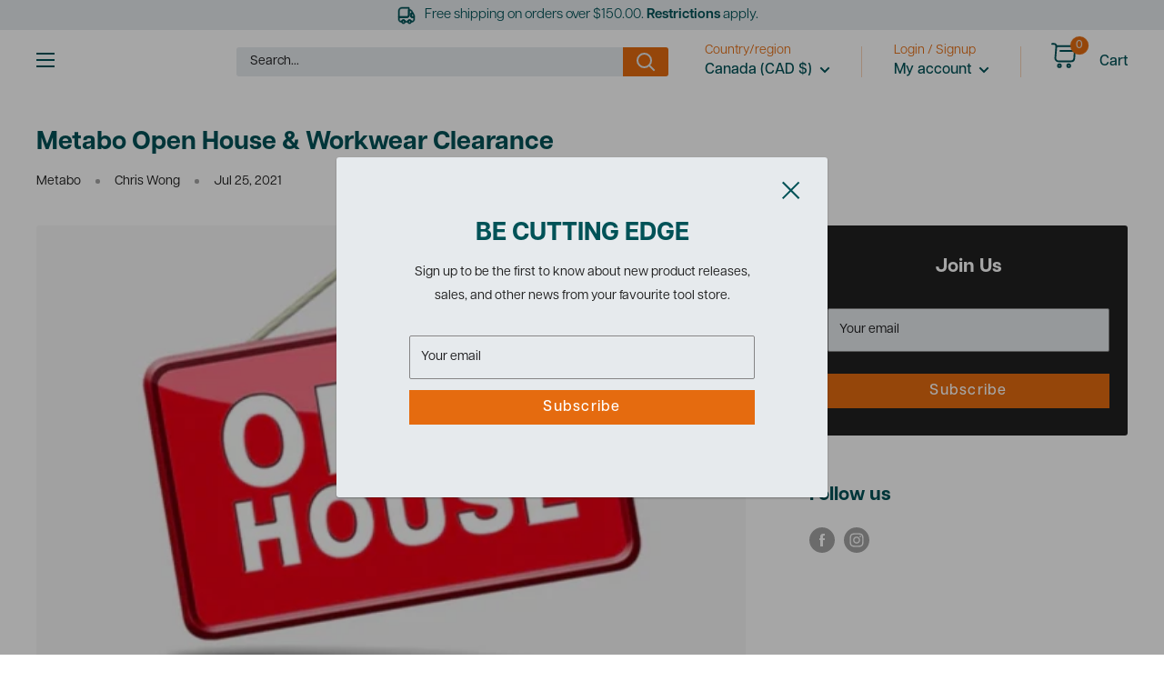

--- FILE ---
content_type: text/html; charset=utf-8
request_url: https://www.ultimatetools.ca/blogs/news/metabo-open-house-workwear-clearance
body_size: 78455
content:

<!doctype html>

<html class="no-js" lang="en">
 <head>




















<!-- BEAE-GLOBAL-FONT --> 
  
 <!-- END BEAE-GLOBAL-FONT -->
 



























<!-- BEAE-HEADER -->


  
  
  
  <link href="//www.ultimatetools.ca/cdn/shop/t/66/assets/beae.base.min.css?v=167814568080774979251753293082" rel="stylesheet" type="text/css" media="all" />
  
  
      <style type="text/css" id="beae-global-theme-style">@import url("https://fonts.googleapis.com/css?family=Montserrat:100,200,300,400,500,600,700,800,900&display=swap");
@font-face {font-family: 'ArticulatCF-Bold';src: url('https://cdn.shopify.com/s/files/1/0027/0322/files/ArticulatCF-Bold.ttf?v=1690844931') format('truetype'); font-display: swap;}
@font-face {font-family: 'ArticulatCF-Normal';src: url('https://cdn.shopify.com/s/files/1/0027/0322/files/ArticulatCF-Normal.ttf?v=1690844816') format('truetype'); font-display: swap;}
@font-face {font-family: 'Beae-font-lvul';font-weight: 700;src: url('https://cdn.shopify.com/s/files/1/0027/0322/files/HelveticaNeueBold.ttf?v=1710364065') format('truetype'); font-display: swap;}
@font-face {font-family: 'articulatcf-bold_711576d4-6f03-4f00-88e5-7f95e26a91c1';font-weight: 400;src: url('https://cdn.shopify.com/s/files/1/0027/0322/files/articulatcf-bold_711576d4-6f03-4f00-88e5-7f95e26a91c1.ttf?v=1715799579') format('truetype'); font-display: swap;}
@font-face {font-family: 'Beae-font-kvrr';font-weight: 700;src: url('https://cdn.shopify.com/s/files/1/0027/0322/files/articulatcf-bold_711576d4-6f03-4f00-88e5-7f95e26a91c1.ttf?v=1715799579') format('truetype'); font-display: swap;}
@font-face {font-family: 'Beae-font-diun';font-weight: 400;src: url('https://cdn.shopify.com/s/files/1/0027/0322/files/ArticulatCF-Normal.ttf?v=1690844816') format('truetype'); font-display: swap;}
            :root {
                --rows: 10;
                --beae-site-max-width: 1920px;
            }
            
        :root{--beae-global-colors-accent: #dc2626;--beae-global-colors-background: #e7e7e7;--beae-global-colors-primary: #171717;--beae-global-colors-secondary: #171717;--beae-global-colors-text: #171717;--beae-global-colors-white: white;--beae-global-colors-black: black;--beae-global-colors-transparent: transparent;--beae-global-colors-primary_50: #e6e6e6;--beae-global-colors-primary_100: #dadada;--beae-global-colors-primary_200: #cfcfcf;--beae-global-colors-primary_300: #b8b8b8;--beae-global-colors-primary_400: #8a8a8a;--beae-global-colors-primary_500: #5c5c5c;--beae-global-colors-primary_600: #171717;--beae-global-colors-primary_700: #141414;--beae-global-colors-primary_800: #121212;--beae-global-colors-primary_900: #0c0c0c;--beae-global-colors-primary_950: #070707;--beae-global-colors-secondary_50: #e6e6e6;--beae-global-colors-secondary_100: #dadada;--beae-global-colors-secondary_200: #cfcfcf;--beae-global-colors-secondary_300: #b8b8b8;--beae-global-colors-secondary_400: #8a8a8a;--beae-global-colors-secondary_500: #5c5c5c;--beae-global-colors-secondary_600: #171717;--beae-global-colors-secondary_700: #141414;--beae-global-colors-secondary_800: #121212;--beae-global-colors-secondary_900: #0c0c0c;--beae-global-colors-secondary_950: #070707;--beae-global-colors-text_50: #e6e6e6;--beae-global-colors-text_100: #dadada;--beae-global-colors-text_200: #cfcfcf;--beae-global-colors-text_300: #b8b8b8;--beae-global-colors-text_400: #8a8a8a;--beae-global-colors-text_500: #5c5c5c;--beae-global-colors-text_600: #171717;--beae-global-colors-text_700: #141414;--beae-global-colors-text_800: #121212;--beae-global-colors-text_900: #0c0c0c;--beae-global-colors-text_950: #070707;--beae-global-colors-accent_50: #fef2f2;--beae-global-colors-accent_100: #fee2e2;--beae-global-colors-accent_200: #fecaca;--beae-global-colors-accent_300: #fca5a5;--beae-global-colors-accent_400: #f87171;--beae-global-colors-accent_500: #ef4444;--beae-global-colors-accent_600: #dc2626;--beae-global-colors-accent_700: #b91c1c;--beae-global-colors-accent_800: #991b1b;--beae-global-colors-accent_900: #7f1d1d;--beae-global-colors-accent_950: #450a0a;--beae-global-colors-background_50: #fbfbfb;--beae-global-colors-background_100: #fafafa;--beae-global-colors-background_200: #f9f9f9;--beae-global-colors-background_300: #f7f7f7;--beae-global-colors-background_400: #f2f2f2;--beae-global-colors-background_500: #eeeeee;--beae-global-colors-background_600: #e7e7e7;--beae-global-colors-background_700: #dfdfdf;--beae-global-colors-background_800: #d8d8d8;--beae-global-colors-background_900: #c8c8c8;--beae-global-colors-background_950: #b9b9b9;--beae-page-width: 1470px;--beae-site-margin: 30px;--beae-site-margin-mobile: 15px;--beae-pageWidth: 1200px;} .beae-btn-pr{font-size: calc(20px * var(--text-ratio, 1))  ;line-height: calc(22px * var(--text-ratio, 1))  ;letter-spacing: 0px;text-transform: none;font-weight: 400;font-family: 'Beae-font-diun', sans-serif;text-decoration: none;color: var(--beae-global-colors-white);background: var(--beae-global-colors-beae-vawl);border-radius: 0px;}  .beae-btn-pr:hover{background: var(--beae-global-colors-beae-vawl);color: var(--beae-global-colors-white);border-radius: 0px;}  .beae-btn-se{color: var(--beae-global-colors-primary_600);font-size: calc(14px * var(--text-ratio, 1))  ;line-height: calc(22px * var(--text-ratio, 1))  ;text-transform: uppercase;font-family: 'Montserrat', sans-serif;letter-spacing: 0.1px;font-weight: 700;background: var(--beae-global-colors-background_50);border-radius: 0px;}  .beae-btn-se:hover{color: var(--beae-global-colors-background_50);background: var(--beae-global-colors-text_900);border-style: solid;border-color: var(--beae-global-colors-primary_600);border-width: 1px;border-radius: 60px;}  .beae-btn-te{font-size: calc(14px * var(--text-ratio, 1))  ;line-height: calc(20px * var(--text-ratio, 1))  ;text-transform: uppercase;font-weight: 700;letter-spacing: 0.1px;font-family: 'Montserrat', sans-serif;text-decoration: underline;color: var(--beae-global-colors-primary_600);}  .beae-btn-te:hover{color: var(--beae-global-colors-primary_900);}  .beae-typo-h1{font-size: calc(64px * var(--text-ratio, 1))  ;line-height: calc(58px * var(--text-ratio, 1))  ;color:var(--beae-global-colors-text_900);font-family: 'ArticulatCF-Bold', sans-serif;font-weight:700;text-transform:capitalize;font-style:normal;text-decoration:none;} .beae-typo-h2{font-size: calc(30px * var(--text-ratio, 1))  ;line-height: calc(60px * var(--text-ratio, 1))  ;color:var(--beae-global-colors-white);text-transform:uppercase;font-weight:700;font-family: 'ArticulatCF-Bold', sans-serif;font-style:normal;} .beae-typo-h3{font-size: calc(38px * var(--text-ratio, 1))  ;line-height: calc(48px * var(--text-ratio, 1))  ;color:var(--beae-global-colors-text_900);font-weight:700;text-transform:uppercase;font-family: 'ArticulatCF-Normal', sans-serif;} .beae-typo-h4{font-size: calc(33px * var(--text-ratio, 1))  ;line-height: calc(42px * var(--text-ratio, 1))  ;font-family: 'Montserrat', sans-serif;color:var(--beae-global-colors-text_900);font-weight:700;text-transform:uppercase;} .beae-typo-h5{font-size: calc(21px * var(--text-ratio, 1))  ;line-height: calc(29px * var(--text-ratio, 1))  ;color:var(--beae-global-colors-black);text-transform:uppercase;font-weight:700;font-style:normal;text-decoration:none;letter-spacing:1px;font-family: 'Beae-font-lvul', sans-serif;} .beae-typo-h6{font-size: calc(22px * var(--text-ratio, 1))  ;line-height: calc(30px * var(--text-ratio, 1))  ;color:var(--beae-global-colors-text_900);text-transform:uppercase;font-weight:700;font-family: 'Montserrat', sans-serif;} .beae-typo-p1{font-size: calc(18px * var(--text-ratio, 1))  ;line-height: calc(29px * var(--text-ratio, 1))  ;color:var(--beae-global-colors-black);letter-spacing:0px;font-weight:400;text-decoration:none;font-style:normal;font-family: 'articulatcf-bold_711576d', sans-serif;} .beae-typo-p2{line-height: calc(20px * var(--text-ratio, 1))  ;font-size: calc(20px * var(--text-ratio, 1))  ;color:var(--beae-global-colors-beae-7w0x);font-weight:400;letter-spacing:1px;text-transform:none;font-family: 'Beae-font-kvrr', sans-serif;} .beae-typo-p3{font-size: calc(14px * var(--text-ratio, 1))  ;line-height: calc(19px * var(--text-ratio, 1))  ;color:var(--beae-global-colors-text_500);text-transform:none;letter-spacing:0.1px;font-family: 'ArticulatCF-Normal', sans-serif;font-weight:400;} @media screen and (max-width: 768px) {
       .beae-btn-pr{font-size: calc(12px  * var(--text-ratio, 1)) !important ;line-height: calc(20px  * var(--text-ratio, 1)) !important ;letter-spacing: 1px !important;}  .beae-btn-se{font-size: calc(12px  * var(--text-ratio, 1)) !important ;line-height: calc(20px  * var(--text-ratio, 1)) !important ;}  .beae-btn-te{font-size: calc(16px  * var(--text-ratio, 1)) !important ;line-height: calc(20px  * var(--text-ratio, 1)) !important ;}  .beae-typo-h1{font-size: calc(46px * var(--text-ratio, 1))  ;line-height: calc(59.8px * var(--text-ratio, 1))  ;} .beae-typo-h2{font-size: calc(40px * var(--text-ratio, 1))  ;line-height: calc(50px * var(--text-ratio, 1))  ;} .beae-typo-h3{font-size: calc(35px * var(--text-ratio, 1))  ;line-height: calc(45.5px * var(--text-ratio, 1))  ;} .beae-typo-h4{font-size: calc(29px * var(--text-ratio, 1))  ;line-height: calc(37.7px * var(--text-ratio, 1))  ;} .beae-typo-h5{font-size: calc(24px * var(--text-ratio, 1))  ;line-height: calc(36px * var(--text-ratio, 1))  ;} .beae-typo-h6{font-size: calc(20px * var(--text-ratio, 1))  ;line-height: calc(36px * var(--text-ratio, 1))  ;} .beae-typo-p1{font-size: calc(14px * var(--text-ratio, 1))  ;line-height: calc(17px * var(--text-ratio, 1))  ;} .beae-typo-p2{line-height: calc(25.5px * var(--text-ratio, 1))  ;font-size: calc(17px * var(--text-ratio, 1))  ;} .beae-typo-p3{font-size: calc(14px * var(--text-ratio, 1))  ;line-height: calc(21px * var(--text-ratio, 1))  ;}
  }:root {
    --beae-global-colors-white: white;
    --beae-global-colors-black: black;
    --beae-global-colors-transparent: transparent;
  --beae-global-colors-white: white;--beae-global-colors-black: black;--beae-global-colors-transparent: transparent;--beae-global-colors-beae-3u9l: #005257;--beae-global-colors-beae-vawl: #e56b0f;--beae-global-colors-beae-7w0x: #C2D500;--beae-global-colors-beae-r3m2: #ffffff;}</style>
  
      
  <script src="//www.ultimatetools.ca/cdn/shop/t/66/assets/beae.base.min.js?v=89835864019755922411765909059" defer="defer"></script>
  <script>
    window.BEAE_HELPER = {
        routes: {
            cart_url: "/cart",
            root_url: "/"
        },
        lang: "en",
        available_lang: {"shop_locale":{"locale":"en","enabled":true,"primary":true,"published":true}}
    };
  </script><!-- END BEAE-HEADER -->
<!-- Stock Alerts is generated by Ordersify -->
<style type="text/css">.osf_inline_button { height: 48px; margin-top: 20px; font-weight: 500; }
.osf_inline_button {text-transform: uppercase;}
.osf_inline_button { font-weight: 600 !important; }</style><script type="text/javascript">
  window.ORDERSIFY_BIS = window.ORDERSIFY_BIS || {};
  window.ORDERSIFY_BIS.template = "article";
  window.ORDERSIFY_BIS.language = "en";
  window.ORDERSIFY_BIS.primary_language = "en";
  
  
  window.ORDERSIFY_BIS.product_collections = [];
  window.ORDERSIFY_BIS.variant_inventory = [];
  window.ORDERSIFY_BIS.collection_product_inventories = [];
  window.ORDERSIFY_BIS.collection_product_collections = [];
  
  window.ORDERSIFY_BIS.collection_products = null;
  
  
  window.ORDERSIFY_BIS.shop = "ultimatetools.myshopify.com";
  window.ORDERSIFY_BIS.variant_inventory = [];
  
  
  window.ORDERSIFY_BIS.popupSetting = {"is_optin_enable":false,"is_preorder":false,"is_brand_mark":false,"font_family":"Work Sans","is_multiple_language":false,"font_size":14,"popup_border_radius":4,"popup_heading_color":"#212b36","popup_text_color":"#212b36","is_message_enable":true,"is_sms_enable":false,"is_accepts_marketing_enable":false,"field_border_radius":4,"popup_button_color":"#ffffff","popup_button_bg_color":"#58b74a","is_float_button":false,"is_inline_form":false,"inline_form_selector":null,"inline_form_position":null,"float_button_position":"right","float_button_top":14,"float_button_color":"#ffffff","float_button_bg_color":"#F51F52","is_inline_button":true,"inline_button_color":"#ffffff","inline_button_bg_color":"#F51F52","is_push_notification_enable":false,"is_overlay_close":false,"ignore_collection_ids":"","ignore_product_tags":"","ignore_product_ids":"","is_auto_translation":false,"selector":"#osf_bis","selector_position":"right","is_ga":false,"is_fp":false,"is_fb_checkbox":false,"fb_page_id":null,"is_pushowl":false};
  window.ORDERSIFY_BIS.product = null;
  window.ORDERSIFY_BIS.currentVariant = null;
  window.ORDERSIFY_BIS.stockRemainingSetting = {"status":false,"selector":"#osf_stock_remaining","selector_position":"inside","font_family":"Lato","font_size":13,"content":"Low stock! Only {{ quantity }} {{ plural: item | items }} left!","display_quantity":100};
  
    window.ORDERSIFY_BIS.translations = {"en":{"inline_button_text":"Notify when available","float_button_text":"Notify when available","popup_heading":"Notify me when available","popup_description":"We will send you a notification as soon as this product is available again.","popup_button_text":"Notify me","popup_note":"We respect your privacy and don't share your email with anybody.","field_email_placeholder":"eg. username@example.com","field_phone_placeholder":"eg. (201) 555-5555","field_message_placeholder":"Tell something about your requirements to shop","success_text":"You subscribed notification successfully","required_email":"Your email is required","invalid_email":"Your email is invalid","invalid_message":"Your message must be less then 255 characters","push_notification_message":"Receive via web notification","low_stock_content":"Low stock! Only {{ quantity }} {{ plural: item | items }} left!","optin_message":null,"please_agree":null,"pre_order_button_content":null,"pre_order_preparation_banner":null,"coming_soon_button_content":null,"pre_order_delivery_banner":null,"coming_soon_message":null,"pre_order_limit_purchases":null,"mixed_cart_content":null,"badge_low_stock_content":"","badge_out_of_stock_content":"","badge_pre_order_content":"","badge_coming_soon_content":""}};
  
  window.ORDERSIFY_BIS.poSettings = {"status":false,"is_multiple_language":false,"product_add_to_cart_selector":"[action^=\"\/cart\/add\"] [type=\"submit\"]","product_add_to_cart_text_selector":"[action^=\"\/cart\/add\"] [type=\"submit\"]","product_quantity_selector":"[name=\"quantity\"]","product_form_selector":".product-form [action^=\"\/cart\/add\"]","product_variant_selector":"[name=\"id\"]","po_button_color":"#ffffff","po_button_bg_color":"#000000","is_hide_bin":false,"mx_color":"#000000","mx_bg_color":"transparent","is_mixed_cart":true,"cs_button_color":"#000000","cs_button_bg_color":"transparent","banner_radius":4,"banner_color":"#000000","banner_bg_color":"transparent"};
  window.ORDERSIFY_BIS.badgeSettings = null;
  window.ORDERSIFY_BIS.poCampaigns = [];
</script>

<!-- End of Stock Alerts is generated by Ordersify -->
    <!-- Google Tag Manager -->
    <script>(function(w,d,s,l,i){w[l]=w[l]||[];w[l].push({'gtm.start':
    new Date().getTime(),event:'gtm.js'});var f=d.getElementsByTagName(s)[0],
    j=d.createElement(s),dl=l!='dataLayer'?'&l='+l:'';j.async=true;j.src=
    'https://www.googletagmanager.com/gtm.js?id='+i+dl;f.parentNode.insertBefore(j,f);
    })(window,document,'script','dataLayer','GTM-KNQKPTM');</script>
    <!-- End Google Tag Manager -->
    
    <!-- Global site tag (gtag.js) - Google Ads: 1046584132 -->
    <script async src="https://www.googletagmanager.com/gtag/js?id=AW-1046584132"></script>
    <script>
      window.dataLayer = window.dataLayer || [];
      function gtag(){dataLayer.push(arguments);}
      gtag('js', new Date());
    
      gtag('config', 'AW-1046584132');
    </script>
        
    <!-- Global site tag (gtag.js) - Google Ads: 368396712 -->
    <script async src="https://www.googletagmanager.com/gtag/js?id=AW-368396712"></script>
    <script>
      window.dataLayer = window.dataLayer || [];
      function gtag(){dataLayer.push(arguments);}
      gtag('js', new Date());
    
      gtag('config', 'AW-368396712');
    </script>

    <script src="//www.ultimatetools.ca/cdn/shop/t/66/assets/jquery.min.js?v=14044491599898008241748444747"></script>
    <script src="//www.ultimatetools.ca/cdn/shop/t/66/assets/swiper-bundle.min.js?v=121407851492538626391748444747" ></script>
   
    <meta charset="utf-8"> 
    <meta http-equiv="X-UA-Compatible" content="IE=edge,chrome=1">
    <meta name="viewport" content="width=device-width, initial-scale=1.0, height=device-height, minimum-scale=1.0, maximum-scale=1.0">
    <meta name="theme-color" content="#c2d500">
    <meta name="facebook-domain-verification" content="t49sn41846j5wbmq46s1yzpccdmcdg" />
    <meta name="google-site-verification" content="E5Kr1bCvC88VvCxblYIbT-b5jr5EBcVFslknAVCrxe4" /><title>Metabo Open House &amp; Workwear Clearance
</title><meta name="description" content="Come join us for our Metabo Open House on Thursday July 29 from 10 am to 3 pm. Brian from Metabo will be on-site to demonstrate the tools, including the cordless LT and LTX Drills/Drivers, Cordless Circular Saw and Track System, and 6&quot; Corded and 5&quot; Cordless Sanders. We also have Blaklader and Snickers workwear marked "><link rel="shortcut icon" href="//www.ultimatetools.ca/cdn/shop/files/UT-favicon_23b5262f-0a5b-4640-9b3b-4b398fb41752_96x96.png?v=1690219011" type="image/png"><link rel="preload" as="style" href="//www.ultimatetools.ca/cdn/shop/t/66/assets/theme.css?v=39442406271522556241752169804"><link rel="preconnect" href="https://cdn.shopify.com">
    <link rel="preconnect" href="https://fonts.shopifycdn.com">
    <link rel="dns-prefetch" href="https://productreviews.shopifycdn.com">
    <link rel="dns-prefetch" href="https://ajax.googleapis.com">
    <link rel="dns-prefetch" href="https://maps.googleapis.com">
    <link rel="dns-prefetch" href="https://maps.gstatic.com"><link rel="stylesheet" href="https://use.typekit.net/abq0pua.css">
    <link as="style" href="//www.ultimatetools.ca/cdn/shop/t/66/assets/swiper-bundle.min.css?v=53295044509770415041748444747" rel="preload" as="style" onload="this.onload=null;this.rel='stylesheet'">
   
    <link rel="stylesheet" rel="preload" href="//www.ultimatetools.ca/cdn/shop/t/66/assets/styles.css?v=2802441517900992741752170029" rel="preload" as="style">
    
    
    <meta property="og:type" content="article">
  <meta property="og:title" content="Metabo Open House &amp; Workwear Clearance"><meta property="og:image" content="http://www.ultimatetools.ca/cdn/shop/articles/18.jpg?v=1708032698">
    <meta property="og:image:secure_url" content="https://www.ultimatetools.ca/cdn/shop/articles/18.jpg?v=1708032698">
    <meta property="og:image:width" content="500">
    <meta property="og:image:height" content="320"><meta property="og:description" content="Come join us for our Metabo Open House on Thursday July 29 from 10 am to 3 pm. Brian from Metabo will be on-site to demonstrate the tools, including the cordless LT and LTX Drills/Drivers, Cordless Circular Saw and Track System, and 6&quot; Corded and 5&quot; Cordless Sanders. We also have Blaklader and Snickers workwear marked "><meta property="og:url" content="https://www.ultimatetools.ca/blogs/news/metabo-open-house-workwear-clearance">
<meta property="og:site_name" content="Ultimate Tools"><meta name="twitter:card" content="summary"><meta name="twitter:title" content="Metabo Open House & Workwear Clearance">
  <meta name="twitter:description" content="Come join us for our Metabo Open House on Thursday July 29 from 10 am to 3 pm.
Brian from Metabo will be on-site to demonstrate the tools, including the cordless LT and LTX Drills/Drivers, Cordless Circular Saw and Track System, and 6&quot; Corded and 5&quot; Cordless Sanders.
We also have Blaklader and Snickers workwear marked down for clearance in-store. Choose from pants, shorts, jackets and vests with utility pockets, kneepads and high-quality shirts."><meta name="twitter:image" content="https://www.ultimatetools.ca/cdn/shop/articles/18_600x600_crop_center.jpg?v=1708032698">
    <link rel="preload" href="//www.ultimatetools.ca/cdn/fonts/barlow/barlow_n8.b626aaae1ccd3d041eadc7b1698cddd6c6e1a1be.woff2" as="font" type="font/woff2" crossorigin><link rel="preload" href="//www.ultimatetools.ca/cdn/fonts/barlow/barlow_n5.a193a1990790eba0cc5cca569d23799830e90f07.woff2" as="font" type="font/woff2" crossorigin><style>
  @font-face {
  font-family: Barlow;
  font-weight: 800;
  font-style: normal;
  font-display: swap;
  src: url("//www.ultimatetools.ca/cdn/fonts/barlow/barlow_n8.b626aaae1ccd3d041eadc7b1698cddd6c6e1a1be.woff2") format("woff2"),
       url("//www.ultimatetools.ca/cdn/fonts/barlow/barlow_n8.1bf215001985940b35ef11f18a7d3d9997210d4c.woff") format("woff");
}

  @font-face {
  font-family: Barlow;
  font-weight: 500;
  font-style: normal;
  font-display: swap;
  src: url("//www.ultimatetools.ca/cdn/fonts/barlow/barlow_n5.a193a1990790eba0cc5cca569d23799830e90f07.woff2") format("woff2"),
       url("//www.ultimatetools.ca/cdn/fonts/barlow/barlow_n5.ae31c82169b1dc0715609b8cc6a610b917808358.woff") format("woff");
}

@font-face {
  font-family: Barlow;
  font-weight: 600;
  font-style: normal;
  font-display: swap;
  src: url("//www.ultimatetools.ca/cdn/fonts/barlow/barlow_n6.329f582a81f63f125e63c20a5a80ae9477df68e1.woff2") format("woff2"),
       url("//www.ultimatetools.ca/cdn/fonts/barlow/barlow_n6.0163402e36247bcb8b02716880d0b39568412e9e.woff") format("woff");
}

@font-face {
  font-family: Barlow;
  font-weight: 800;
  font-style: italic;
  font-display: swap;
  src: url("//www.ultimatetools.ca/cdn/fonts/barlow/barlow_i8.fb811677603ec98fdf6f5b564d05e7353034ccc7.woff2") format("woff2"),
       url("//www.ultimatetools.ca/cdn/fonts/barlow/barlow_i8.ed8e24bdf0ea5bec7c4e0c5e766782e1b9bddc65.woff") format("woff");
}


  @font-face {
  font-family: Barlow;
  font-weight: 700;
  font-style: normal;
  font-display: swap;
  src: url("//www.ultimatetools.ca/cdn/fonts/barlow/barlow_n7.691d1d11f150e857dcbc1c10ef03d825bc378d81.woff2") format("woff2"),
       url("//www.ultimatetools.ca/cdn/fonts/barlow/barlow_n7.4fdbb1cb7da0e2c2f88492243ffa2b4f91924840.woff") format("woff");
}

  @font-face {
  font-family: Barlow;
  font-weight: 500;
  font-style: italic;
  font-display: swap;
  src: url("//www.ultimatetools.ca/cdn/fonts/barlow/barlow_i5.714d58286997b65cd479af615cfa9bb0a117a573.woff2") format("woff2"),
       url("//www.ultimatetools.ca/cdn/fonts/barlow/barlow_i5.0120f77e6447d3b5df4bbec8ad8c2d029d87fb21.woff") format("woff");
}

  @font-face {
  font-family: Barlow;
  font-weight: 700;
  font-style: italic;
  font-display: swap;
  src: url("//www.ultimatetools.ca/cdn/fonts/barlow/barlow_i7.50e19d6cc2ba5146fa437a5a7443c76d5d730103.woff2") format("woff2"),
       url("//www.ultimatetools.ca/cdn/fonts/barlow/barlow_i7.47e9f98f1b094d912e6fd631cc3fe93d9f40964f.woff") format("woff");
}


  :root {
    --default-text-font-size : 14px;
    --base-text-font-size    : 14px;
    --heading-font-family    : Barlow, sans-serif;
    --heading-font-weight    : 800;
    --heading-font-style     : normal;
    --text-font-family       : Barlow, sans-serif;
    --text-font-weight       : 500;
    --text-font-style        : normal;
    --text-font-bolder-weight: 600;
    --text-link-decoration   : underline;

    --text-color               : #1d1d1f;
    --text-color-rgb           : 29, 29, 31;
    --heading-color            : #005257;
    --border-color             : #f5f5f5;
    --border-color-rgb         : 245, 245, 245;
    --form-border-color        : #e8e8e8;
    --accent-color             : #c2d500;
    --accent-color-rgb         : 194, 213, 0;
    --link-color               : #e56b0f;
    --link-color-hover         : #9d490a;
    --background               : #ffffff;
    --secondary-background     : #e6eaed;
    --secondary-background-rgb : 230, 234, 237;
    --accent-background        : rgba(194, 213, 0, 0.08);

    --input-background: #e6eaed;

    --error-color       : #ff0000;
    --error-background  : rgba(255, 0, 0, 0.07);
    --success-color     : #005257;
    --success-background: rgba(0, 82, 87, 0.11);

    --primary-button-background      : #e56b0f;
    --primary-button-background-rgb  : 229, 107, 15;
    --primary-button-text-color      : #ffffff;
    --secondary-button-background    : #a7a7a7;
    --secondary-button-background-rgb: 167, 167, 167;
    --secondary-button-text-color    : #ffffff;

    --header-background      : #ffffff;
    --header-text-color      : #005257;
    --header-light-text-color: #e56b0f;
    --header-border-color    : rgba(229, 107, 15, 0.3);
    --header-accent-color    : #e56b0f;

    --footer-background-color:    #e6eaed;
    --footer-heading-text-color:  #000000;
    --footer-body-text-color:     #677279;
    --footer-body-text-color-rgb: 103, 114, 121;
    --footer-accent-color:        #c2d500;
    --footer-accent-color-rgb:    194, 213, 0;
    --footer-border:              none;
    
    --flickity-arrow-color: #c2c2c2;--product-on-sale-accent           : #ee0000;
    --product-on-sale-accent-rgb       : 238, 0, 0;
    --product-on-sale-color            : #ffffff;
    --product-in-stock-color           : #005257;
    --product-low-stock-color          : #ee0000;
    --product-sold-out-color           : #8a9297;
    --product-custom-label-1-background: #c2d500;
    --product-custom-label-1-color     : #ffffff;
    --product-custom-label-2-background: #e56b0f;
    --product-custom-label-2-color     : #ffffff;
    --product-review-star-color        : #e56b0f;

    --mobile-container-gutter : 20px;
    --desktop-container-gutter: 40px;

    /* Shopify related variables */
    --payment-terms-background-color: #ffffff;
  }
</style>

<script>
  // IE11 does not have support for CSS variables, so we have to polyfill them
  if (!(((window || {}).CSS || {}).supports && window.CSS.supports('(--a: 0)'))) {
    const script = document.createElement('script');
    script.type = 'text/javascript';
    script.src = 'https://cdn.jsdelivr.net/npm/css-vars-ponyfill@2';
    script.onload = function() {
      cssVars({});
    };

    document.getElementsByTagName('head')[0].appendChild(script);
  }
</script>


<script src="//searchserverapi.com/widgets/shopify/init.js?a=4g2a3q3w9K" defer></script>    
    <script>window.performance && window.performance.mark && window.performance.mark('shopify.content_for_header.start');</script><meta name="google-site-verification" content="T12SfODG9BFzWUckjS0BOHHg2Mjmgrerckeod3OUe7Q">
<meta id="shopify-digital-wallet" name="shopify-digital-wallet" content="/270322/digital_wallets/dialog">
<meta name="shopify-checkout-api-token" content="fa57d787719384102dd3de909821b158">
<link rel="alternate" type="application/atom+xml" title="Feed" href="http://feedproxy.google.com/ultimatetoolsblog" />
<script async="async" src="/checkouts/internal/preloads.js?locale=en-CA"></script>
<link rel="preconnect" href="https://shop.app" crossorigin="anonymous">
<script async="async" src="https://shop.app/checkouts/internal/preloads.js?locale=en-CA&shop_id=270322" crossorigin="anonymous"></script>
<script id="apple-pay-shop-capabilities" type="application/json">{"shopId":270322,"countryCode":"CA","currencyCode":"CAD","merchantCapabilities":["supports3DS"],"merchantId":"gid:\/\/shopify\/Shop\/270322","merchantName":"Ultimate Tools","requiredBillingContactFields":["postalAddress","email","phone"],"requiredShippingContactFields":["postalAddress","email","phone"],"shippingType":"shipping","supportedNetworks":["visa","masterCard","amex","interac","jcb"],"total":{"type":"pending","label":"Ultimate Tools","amount":"1.00"},"shopifyPaymentsEnabled":true,"supportsSubscriptions":true}</script>
<script id="shopify-features" type="application/json">{"accessToken":"fa57d787719384102dd3de909821b158","betas":["rich-media-storefront-analytics"],"domain":"www.ultimatetools.ca","predictiveSearch":true,"shopId":270322,"locale":"en"}</script>
<script>var Shopify = Shopify || {};
Shopify.shop = "ultimatetools.myshopify.com";
Shopify.locale = "en";
Shopify.currency = {"active":"CAD","rate":"1.0"};
Shopify.country = "CA";
Shopify.theme = {"name":"Ultimate Tools V1.2.5","id":150995730653,"schema_name":"Warehouse","schema_version":"4.2.2","theme_store_id":null,"role":"main"};
Shopify.theme.handle = "null";
Shopify.theme.style = {"id":null,"handle":null};
Shopify.cdnHost = "www.ultimatetools.ca/cdn";
Shopify.routes = Shopify.routes || {};
Shopify.routes.root = "/";</script>
<script type="module">!function(o){(o.Shopify=o.Shopify||{}).modules=!0}(window);</script>
<script>!function(o){function n(){var o=[];function n(){o.push(Array.prototype.slice.apply(arguments))}return n.q=o,n}var t=o.Shopify=o.Shopify||{};t.loadFeatures=n(),t.autoloadFeatures=n()}(window);</script>
<script>
  window.ShopifyPay = window.ShopifyPay || {};
  window.ShopifyPay.apiHost = "shop.app\/pay";
  window.ShopifyPay.redirectState = null;
</script>
<script id="shop-js-analytics" type="application/json">{"pageType":"article"}</script>
<script defer="defer" async type="module" src="//www.ultimatetools.ca/cdn/shopifycloud/shop-js/modules/v2/client.init-shop-cart-sync_BdyHc3Nr.en.esm.js"></script>
<script defer="defer" async type="module" src="//www.ultimatetools.ca/cdn/shopifycloud/shop-js/modules/v2/chunk.common_Daul8nwZ.esm.js"></script>
<script type="module">
  await import("//www.ultimatetools.ca/cdn/shopifycloud/shop-js/modules/v2/client.init-shop-cart-sync_BdyHc3Nr.en.esm.js");
await import("//www.ultimatetools.ca/cdn/shopifycloud/shop-js/modules/v2/chunk.common_Daul8nwZ.esm.js");

  window.Shopify.SignInWithShop?.initShopCartSync?.({"fedCMEnabled":true,"windoidEnabled":true});

</script>
<script>
  window.Shopify = window.Shopify || {};
  if (!window.Shopify.featureAssets) window.Shopify.featureAssets = {};
  window.Shopify.featureAssets['shop-js'] = {"shop-cart-sync":["modules/v2/client.shop-cart-sync_QYOiDySF.en.esm.js","modules/v2/chunk.common_Daul8nwZ.esm.js"],"init-fed-cm":["modules/v2/client.init-fed-cm_DchLp9rc.en.esm.js","modules/v2/chunk.common_Daul8nwZ.esm.js"],"shop-button":["modules/v2/client.shop-button_OV7bAJc5.en.esm.js","modules/v2/chunk.common_Daul8nwZ.esm.js"],"init-windoid":["modules/v2/client.init-windoid_DwxFKQ8e.en.esm.js","modules/v2/chunk.common_Daul8nwZ.esm.js"],"shop-cash-offers":["modules/v2/client.shop-cash-offers_DWtL6Bq3.en.esm.js","modules/v2/chunk.common_Daul8nwZ.esm.js","modules/v2/chunk.modal_CQq8HTM6.esm.js"],"shop-toast-manager":["modules/v2/client.shop-toast-manager_CX9r1SjA.en.esm.js","modules/v2/chunk.common_Daul8nwZ.esm.js"],"init-shop-email-lookup-coordinator":["modules/v2/client.init-shop-email-lookup-coordinator_UhKnw74l.en.esm.js","modules/v2/chunk.common_Daul8nwZ.esm.js"],"pay-button":["modules/v2/client.pay-button_DzxNnLDY.en.esm.js","modules/v2/chunk.common_Daul8nwZ.esm.js"],"avatar":["modules/v2/client.avatar_BTnouDA3.en.esm.js"],"init-shop-cart-sync":["modules/v2/client.init-shop-cart-sync_BdyHc3Nr.en.esm.js","modules/v2/chunk.common_Daul8nwZ.esm.js"],"shop-login-button":["modules/v2/client.shop-login-button_D8B466_1.en.esm.js","modules/v2/chunk.common_Daul8nwZ.esm.js","modules/v2/chunk.modal_CQq8HTM6.esm.js"],"init-customer-accounts-sign-up":["modules/v2/client.init-customer-accounts-sign-up_C8fpPm4i.en.esm.js","modules/v2/client.shop-login-button_D8B466_1.en.esm.js","modules/v2/chunk.common_Daul8nwZ.esm.js","modules/v2/chunk.modal_CQq8HTM6.esm.js"],"init-shop-for-new-customer-accounts":["modules/v2/client.init-shop-for-new-customer-accounts_CVTO0Ztu.en.esm.js","modules/v2/client.shop-login-button_D8B466_1.en.esm.js","modules/v2/chunk.common_Daul8nwZ.esm.js","modules/v2/chunk.modal_CQq8HTM6.esm.js"],"init-customer-accounts":["modules/v2/client.init-customer-accounts_dRgKMfrE.en.esm.js","modules/v2/client.shop-login-button_D8B466_1.en.esm.js","modules/v2/chunk.common_Daul8nwZ.esm.js","modules/v2/chunk.modal_CQq8HTM6.esm.js"],"shop-follow-button":["modules/v2/client.shop-follow-button_CkZpjEct.en.esm.js","modules/v2/chunk.common_Daul8nwZ.esm.js","modules/v2/chunk.modal_CQq8HTM6.esm.js"],"lead-capture":["modules/v2/client.lead-capture_BntHBhfp.en.esm.js","modules/v2/chunk.common_Daul8nwZ.esm.js","modules/v2/chunk.modal_CQq8HTM6.esm.js"],"checkout-modal":["modules/v2/client.checkout-modal_CfxcYbTm.en.esm.js","modules/v2/chunk.common_Daul8nwZ.esm.js","modules/v2/chunk.modal_CQq8HTM6.esm.js"],"shop-login":["modules/v2/client.shop-login_Da4GZ2H6.en.esm.js","modules/v2/chunk.common_Daul8nwZ.esm.js","modules/v2/chunk.modal_CQq8HTM6.esm.js"],"payment-terms":["modules/v2/client.payment-terms_MV4M3zvL.en.esm.js","modules/v2/chunk.common_Daul8nwZ.esm.js","modules/v2/chunk.modal_CQq8HTM6.esm.js"]};
</script>
<script>(function() {
  var isLoaded = false;
  function asyncLoad() {
    if (isLoaded) return;
    isLoaded = true;
    var urls = ["https:\/\/www.improvedcontactform.com\/icf.js?shop=ultimatetools.myshopify.com","https:\/\/cdn.ordersify.com\/sdk\/v2\/ordersify-shopify.min.js?shop=ultimatetools.myshopify.com","https:\/\/dev.younet.network\/scriptTag\/shopoe-aliexpress-review.js?shop=ultimatetools.myshopify.com","https:\/\/cdn.routeapp.io\/route-widget-shopify\/v2\/route-widget-shopify-stable-v2.min.js?shop=ultimatetools.myshopify.com","\/\/cdn.shopify.com\/proxy\/99c37f359a8c192c313a1be4ab284d49d8bbba6927d579cfb59db9a0ffc980ee\/cdn.nfcube.com\/instafeed-1c6f1598ead80f5c8b2c7f35884fb98a.js?shop=ultimatetools.myshopify.com\u0026sp-cache-control=cHVibGljLCBtYXgtYWdlPTkwMA","https:\/\/cdn.shopify.com\/s\/files\/1\/0027\/0322\/t\/59\/assets\/affirmShopify.js?v=1720715387\u0026shop=ultimatetools.myshopify.com","https:\/\/api-na3.hubapi.com\/scriptloader\/v1\/341779258.js?shop=ultimatetools.myshopify.com","https:\/\/searchanise-ef84.kxcdn.com\/widgets\/shopify\/init.js?a=4g2a3q3w9K\u0026shop=ultimatetools.myshopify.com"];
    for (var i = 0; i < urls.length; i++) {
      var s = document.createElement('script');
      s.type = 'text/javascript';
      s.async = true;
      s.src = urls[i];
      var x = document.getElementsByTagName('script')[0];
      x.parentNode.insertBefore(s, x);
    }
  };
  if(window.attachEvent) {
    window.attachEvent('onload', asyncLoad);
  } else {
    window.addEventListener('load', asyncLoad, false);
  }
})();</script>
<script id="__st">var __st={"a":270322,"offset":-28800,"reqid":"aa859f21-2784-4cd0-a509-63df06c683f2-1768967808","pageurl":"www.ultimatetools.ca\/blogs\/news\/metabo-open-house-workwear-clearance","s":"articles-556391563461","u":"e9e2278966ab","p":"article","rtyp":"article","rid":556391563461};</script>
<script>window.ShopifyPaypalV4VisibilityTracking = true;</script>
<script id="captcha-bootstrap">!function(){'use strict';const t='contact',e='account',n='new_comment',o=[[t,t],['blogs',n],['comments',n],[t,'customer']],c=[[e,'customer_login'],[e,'guest_login'],[e,'recover_customer_password'],[e,'create_customer']],r=t=>t.map((([t,e])=>`form[action*='/${t}']:not([data-nocaptcha='true']) input[name='form_type'][value='${e}']`)).join(','),a=t=>()=>t?[...document.querySelectorAll(t)].map((t=>t.form)):[];function s(){const t=[...o],e=r(t);return a(e)}const i='password',u='form_key',d=['recaptcha-v3-token','g-recaptcha-response','h-captcha-response',i],f=()=>{try{return window.sessionStorage}catch{return}},m='__shopify_v',_=t=>t.elements[u];function p(t,e,n=!1){try{const o=window.sessionStorage,c=JSON.parse(o.getItem(e)),{data:r}=function(t){const{data:e,action:n}=t;return t[m]||n?{data:e,action:n}:{data:t,action:n}}(c);for(const[e,n]of Object.entries(r))t.elements[e]&&(t.elements[e].value=n);n&&o.removeItem(e)}catch(o){console.error('form repopulation failed',{error:o})}}const l='form_type',E='cptcha';function T(t){t.dataset[E]=!0}const w=window,h=w.document,L='Shopify',v='ce_forms',y='captcha';let A=!1;((t,e)=>{const n=(g='f06e6c50-85a8-45c8-87d0-21a2b65856fe',I='https://cdn.shopify.com/shopifycloud/storefront-forms-hcaptcha/ce_storefront_forms_captcha_hcaptcha.v1.5.2.iife.js',D={infoText:'Protected by hCaptcha',privacyText:'Privacy',termsText:'Terms'},(t,e,n)=>{const o=w[L][v],c=o.bindForm;if(c)return c(t,g,e,D).then(n);var r;o.q.push([[t,g,e,D],n]),r=I,A||(h.body.append(Object.assign(h.createElement('script'),{id:'captcha-provider',async:!0,src:r})),A=!0)});var g,I,D;w[L]=w[L]||{},w[L][v]=w[L][v]||{},w[L][v].q=[],w[L][y]=w[L][y]||{},w[L][y].protect=function(t,e){n(t,void 0,e),T(t)},Object.freeze(w[L][y]),function(t,e,n,w,h,L){const[v,y,A,g]=function(t,e,n){const i=e?o:[],u=t?c:[],d=[...i,...u],f=r(d),m=r(i),_=r(d.filter((([t,e])=>n.includes(e))));return[a(f),a(m),a(_),s()]}(w,h,L),I=t=>{const e=t.target;return e instanceof HTMLFormElement?e:e&&e.form},D=t=>v().includes(t);t.addEventListener('submit',(t=>{const e=I(t);if(!e)return;const n=D(e)&&!e.dataset.hcaptchaBound&&!e.dataset.recaptchaBound,o=_(e),c=g().includes(e)&&(!o||!o.value);(n||c)&&t.preventDefault(),c&&!n&&(function(t){try{if(!f())return;!function(t){const e=f();if(!e)return;const n=_(t);if(!n)return;const o=n.value;o&&e.removeItem(o)}(t);const e=Array.from(Array(32),(()=>Math.random().toString(36)[2])).join('');!function(t,e){_(t)||t.append(Object.assign(document.createElement('input'),{type:'hidden',name:u})),t.elements[u].value=e}(t,e),function(t,e){const n=f();if(!n)return;const o=[...t.querySelectorAll(`input[type='${i}']`)].map((({name:t})=>t)),c=[...d,...o],r={};for(const[a,s]of new FormData(t).entries())c.includes(a)||(r[a]=s);n.setItem(e,JSON.stringify({[m]:1,action:t.action,data:r}))}(t,e)}catch(e){console.error('failed to persist form',e)}}(e),e.submit())}));const S=(t,e)=>{t&&!t.dataset[E]&&(n(t,e.some((e=>e===t))),T(t))};for(const o of['focusin','change'])t.addEventListener(o,(t=>{const e=I(t);D(e)&&S(e,y())}));const B=e.get('form_key'),M=e.get(l),P=B&&M;t.addEventListener('DOMContentLoaded',(()=>{const t=y();if(P)for(const e of t)e.elements[l].value===M&&p(e,B);[...new Set([...A(),...v().filter((t=>'true'===t.dataset.shopifyCaptcha))])].forEach((e=>S(e,t)))}))}(h,new URLSearchParams(w.location.search),n,t,e,['guest_login'])})(!0,!0)}();</script>
<script integrity="sha256-4kQ18oKyAcykRKYeNunJcIwy7WH5gtpwJnB7kiuLZ1E=" data-source-attribution="shopify.loadfeatures" defer="defer" src="//www.ultimatetools.ca/cdn/shopifycloud/storefront/assets/storefront/load_feature-a0a9edcb.js" crossorigin="anonymous"></script>
<script crossorigin="anonymous" defer="defer" src="//www.ultimatetools.ca/cdn/shopifycloud/storefront/assets/shopify_pay/storefront-65b4c6d7.js?v=20250812"></script>
<script data-source-attribution="shopify.dynamic_checkout.dynamic.init">var Shopify=Shopify||{};Shopify.PaymentButton=Shopify.PaymentButton||{isStorefrontPortableWallets:!0,init:function(){window.Shopify.PaymentButton.init=function(){};var t=document.createElement("script");t.src="https://www.ultimatetools.ca/cdn/shopifycloud/portable-wallets/latest/portable-wallets.en.js",t.type="module",document.head.appendChild(t)}};
</script>
<script data-source-attribution="shopify.dynamic_checkout.buyer_consent">
  function portableWalletsHideBuyerConsent(e){var t=document.getElementById("shopify-buyer-consent"),n=document.getElementById("shopify-subscription-policy-button");t&&n&&(t.classList.add("hidden"),t.setAttribute("aria-hidden","true"),n.removeEventListener("click",e))}function portableWalletsShowBuyerConsent(e){var t=document.getElementById("shopify-buyer-consent"),n=document.getElementById("shopify-subscription-policy-button");t&&n&&(t.classList.remove("hidden"),t.removeAttribute("aria-hidden"),n.addEventListener("click",e))}window.Shopify?.PaymentButton&&(window.Shopify.PaymentButton.hideBuyerConsent=portableWalletsHideBuyerConsent,window.Shopify.PaymentButton.showBuyerConsent=portableWalletsShowBuyerConsent);
</script>
<script data-source-attribution="shopify.dynamic_checkout.cart.bootstrap">document.addEventListener("DOMContentLoaded",(function(){function t(){return document.querySelector("shopify-accelerated-checkout-cart, shopify-accelerated-checkout")}if(t())Shopify.PaymentButton.init();else{new MutationObserver((function(e,n){t()&&(Shopify.PaymentButton.init(),n.disconnect())})).observe(document.body,{childList:!0,subtree:!0})}}));
</script>
<link id="shopify-accelerated-checkout-styles" rel="stylesheet" media="screen" href="https://www.ultimatetools.ca/cdn/shopifycloud/portable-wallets/latest/accelerated-checkout-backwards-compat.css" crossorigin="anonymous">
<style id="shopify-accelerated-checkout-cart">
        #shopify-buyer-consent {
  margin-top: 1em;
  display: inline-block;
  width: 100%;
}

#shopify-buyer-consent.hidden {
  display: none;
}

#shopify-subscription-policy-button {
  background: none;
  border: none;
  padding: 0;
  text-decoration: underline;
  font-size: inherit;
  cursor: pointer;
}

#shopify-subscription-policy-button::before {
  box-shadow: none;
}

      </style>

<script>window.performance && window.performance.mark && window.performance.mark('shopify.content_for_header.end');</script>

    <link rel="stylesheet" href="//www.ultimatetools.ca/cdn/shop/t/66/assets/theme.css?v=39442406271522556241752169804">

    
  <script type="application/ld+json">
  {
    "@context": "https://schema.org",
    "@type": "BlogPosting",
    "mainEntityOfPage": "/blogs/news/metabo-open-house-workwear-clearance",
    "articleSection": "The Ultimate Tools Blog",
    "keywords": "Metabo, Open House, Sale",
    "headline": "Metabo Open House \u0026 Workwear Clearance",
    "description": "Come join us for our Metabo Open House on Thursday July 29 from 10 am to 3 pm. Brian from Metabo will be on-site to...",
    "dateCreated": "2021-07-25T18:40:20",
    "datePublished": "2021-07-25T18:40:20",
    "dateModified": "2021-07-25T18:40:20",
    "image": {
      "@type": "ImageObject",
      "url": "https://www.ultimatetools.ca/cdn/shop/articles/18.jpg?v=1708032698&width=1024",
      "image": "https://www.ultimatetools.ca/cdn/shop/articles/18.jpg?v=1708032698&width=1024",
      "name": "Metabo Open House \u0026 Workwear Clearance",
      "width": "1024",
      "height": "1024"
    },
    "author": {
      "@type": "Person",
      "name": "Chris Wong",
      "givenName": "Chris",
      "familyName": "Wong"
    },
    "publisher": {
      "@type": "Organization",
      "name": "Ultimate Tools"
    },
    "commentCount": 0,
    "comment": []
  }
  </script>



  <script type="application/ld+json">
  {
    "@context": "https://schema.org",
    "@type": "BreadcrumbList",
  "itemListElement": [{
      "@type": "ListItem",
      "position": 1,
      "name": "Home",
      "item": "https://www.ultimatetools.ca"
    },{
          "@type": "ListItem",
          "position": 2,
          "name": "The Ultimate Tools Blog",
          "item": "https://www.ultimatetools.ca/blogs/news"
        }, {
          "@type": "ListItem",
          "position": 3,
          "name": "The Ultimate Tools Blog",
          "item": "https://www.ultimatetools.ca/blogs/news/metabo-open-house-workwear-clearance"
        }]
  }
  </script>



    <script>
      // This allows to expose several variables to the global scope, to be used in scripts
      window.theme = {
        pageType: "article",
        cartCount: 0,
        moneyFormat: "${{amount}}",
        moneyWithCurrencyFormat: "${{amount}} CAD",
        currencyCodeEnabled: false,
        showDiscount: true,
        discountMode: "percentage",
        searchMode: "product",
        searchUnavailableProducts: null,
        cartType: "page"
      };

      window.routes = {
        rootUrl: "\/",
        rootUrlWithoutSlash: '',
        cartUrl: "\/cart",
        cartAddUrl: "\/cart\/add",
        cartChangeUrl: "\/cart\/change",
        searchUrl: "\/search",
        productRecommendationsUrl: "\/recommendations\/products"
      };

      window.languages = {
        productRegularPrice: "Regular price",
        productSalePrice: "Sale price",
        collectionOnSaleLabel: "Save {{savings}}",
        productFormUnavailable: "Unavailable",
        productFormAddToCart: "Add to cart",
        productFormPreOrder: "Pre-order",
        productFormSoldOut: "Sold out",
        productAdded: "Product has been added to your cart",
        productAddedShort: "Added!",
        shippingEstimatorNoResults: "No shipping could be found for your address.",
        shippingEstimatorOneResult: "There is one shipping rate for your address:",
        shippingEstimatorMultipleResults: "There are {{count}} shipping rates for your address:",
        shippingEstimatorErrors: "There are some errors:"
      };

      window.lazySizesConfig = {
        loadHidden: false,
        hFac: 0.8,
        expFactor: 3,
        customMedia: {
          '--phone': '(max-width: 640px)',
          '--tablet': '(min-width: 641px) and (max-width: 1023px)',
          '--lap': '(min-width: 1024px)'
        }
      };

      document.documentElement.className = document.documentElement.className.replace('no-js', 'js');
    </script><script>
        (function () {
          window.onpageshow = function() {
            // We force re-freshing the cart content onpageshow, as most browsers will serve a cache copy when hitting the
            // back button, which cause staled data
            document.documentElement.dispatchEvent(new CustomEvent('cart:refresh', {
              bubbles: true,
              detail: {scrollToTop: false}
            }));
          };
        })();
      </script>




  <script src="https://cdn.younet.network/main.js" defer></script>
<!--DOOFINDER-SHOPIFY-->  <!--/DOOFINDER-SHOPIFY-->
            
                <style type="text/css" id="beae-global-theme-style">@import url("https://fonts.googleapis.com/css?family=Montserrat:100,200,300,400,500,600,700,800,900&display=swap");
@font-face {font-family: 'ArticulatCF-Bold';src: url('https://cdn.shopify.com/s/files/1/0027/0322/files/ArticulatCF-Bold.ttf?v=1690844931') format('truetype'); font-display: swap;}
@font-face {font-family: 'ArticulatCF-Normal';src: url('https://cdn.shopify.com/s/files/1/0027/0322/files/ArticulatCF-Normal.ttf?v=1690844816') format('truetype'); font-display: swap;}
@font-face {font-family: 'Beae-font-lvul';font-weight: 700;src: url('https://cdn.shopify.com/s/files/1/0027/0322/files/HelveticaNeueBold.ttf?v=1710364065') format('truetype'); font-display: swap;}
@font-face {font-family: 'articulatcf-bold_711576d4-6f03-4f00-88e5-7f95e26a91c1';font-weight: 400;src: url('https://cdn.shopify.com/s/files/1/0027/0322/files/articulatcf-bold_711576d4-6f03-4f00-88e5-7f95e26a91c1.ttf?v=1715799579') format('truetype'); font-display: swap;}
@font-face {font-family: 'Beae-font-kvrr';font-weight: 700;src: url('https://cdn.shopify.com/s/files/1/0027/0322/files/articulatcf-bold_711576d4-6f03-4f00-88e5-7f95e26a91c1.ttf?v=1715799579') format('truetype'); font-display: swap;}
@font-face {font-family: 'Beae-font-diun';font-weight: 400;src: url('https://cdn.shopify.com/s/files/1/0027/0322/files/ArticulatCF-Normal.ttf?v=1690844816') format('truetype'); font-display: swap;}
            :root {
                --rows: 10;
                --beae-site-max-width: 1920px;
            }
            
        :root{--beae-global-colors-accent: #dc2626;--beae-global-colors-background: #e7e7e7;--beae-global-colors-primary: #171717;--beae-global-colors-secondary: #171717;--beae-global-colors-text: #171717;--beae-global-colors-white: white;--beae-global-colors-black: black;--beae-global-colors-transparent: transparent;--beae-global-colors-primary_50: #e6e6e6;--beae-global-colors-primary_100: #dadada;--beae-global-colors-primary_200: #cfcfcf;--beae-global-colors-primary_300: #b8b8b8;--beae-global-colors-primary_400: #8a8a8a;--beae-global-colors-primary_500: #5c5c5c;--beae-global-colors-primary_600: #171717;--beae-global-colors-primary_700: #141414;--beae-global-colors-primary_800: #121212;--beae-global-colors-primary_900: #0c0c0c;--beae-global-colors-primary_950: #070707;--beae-global-colors-secondary_50: #e6e6e6;--beae-global-colors-secondary_100: #dadada;--beae-global-colors-secondary_200: #cfcfcf;--beae-global-colors-secondary_300: #b8b8b8;--beae-global-colors-secondary_400: #8a8a8a;--beae-global-colors-secondary_500: #5c5c5c;--beae-global-colors-secondary_600: #171717;--beae-global-colors-secondary_700: #141414;--beae-global-colors-secondary_800: #121212;--beae-global-colors-secondary_900: #0c0c0c;--beae-global-colors-secondary_950: #070707;--beae-global-colors-text_50: #e6e6e6;--beae-global-colors-text_100: #dadada;--beae-global-colors-text_200: #cfcfcf;--beae-global-colors-text_300: #b8b8b8;--beae-global-colors-text_400: #8a8a8a;--beae-global-colors-text_500: #5c5c5c;--beae-global-colors-text_600: #171717;--beae-global-colors-text_700: #141414;--beae-global-colors-text_800: #121212;--beae-global-colors-text_900: #0c0c0c;--beae-global-colors-text_950: #070707;--beae-global-colors-accent_50: #fef2f2;--beae-global-colors-accent_100: #fee2e2;--beae-global-colors-accent_200: #fecaca;--beae-global-colors-accent_300: #fca5a5;--beae-global-colors-accent_400: #f87171;--beae-global-colors-accent_500: #ef4444;--beae-global-colors-accent_600: #dc2626;--beae-global-colors-accent_700: #b91c1c;--beae-global-colors-accent_800: #991b1b;--beae-global-colors-accent_900: #7f1d1d;--beae-global-colors-accent_950: #450a0a;--beae-global-colors-background_50: #fbfbfb;--beae-global-colors-background_100: #fafafa;--beae-global-colors-background_200: #f9f9f9;--beae-global-colors-background_300: #f7f7f7;--beae-global-colors-background_400: #f2f2f2;--beae-global-colors-background_500: #eeeeee;--beae-global-colors-background_600: #e7e7e7;--beae-global-colors-background_700: #dfdfdf;--beae-global-colors-background_800: #d8d8d8;--beae-global-colors-background_900: #c8c8c8;--beae-global-colors-background_950: #b9b9b9;--beae-page-width: 1470px;--beae-site-margin: 30px;--beae-site-margin-mobile: 15px;--beae-pageWidth: 1200px;} .beae-btn-pr{font-size: calc(20px * var(--text-ratio, 1))  ;line-height: calc(22px * var(--text-ratio, 1))  ;letter-spacing: 0px;text-transform: none;font-weight: 400;font-family: 'Beae-font-diun', sans-serif;text-decoration: none;color: var(--beae-global-colors-white);background: var(--beae-global-colors-beae-vawl);border-radius: 0px;}  .beae-btn-pr:hover{background: var(--beae-global-colors-beae-vawl);color: var(--beae-global-colors-white);border-radius: 0px;}  .beae-btn-se{color: var(--beae-global-colors-primary_600);font-size: calc(14px * var(--text-ratio, 1))  ;line-height: calc(22px * var(--text-ratio, 1))  ;text-transform: uppercase;font-family: 'Montserrat', sans-serif;letter-spacing: 0.1px;font-weight: 700;background: var(--beae-global-colors-background_50);border-radius: 0px;}  .beae-btn-se:hover{color: var(--beae-global-colors-background_50);background: var(--beae-global-colors-text_900);border-style: solid;border-color: var(--beae-global-colors-primary_600);border-width: 1px;border-radius: 60px;}  .beae-btn-te{font-size: calc(14px * var(--text-ratio, 1))  ;line-height: calc(20px * var(--text-ratio, 1))  ;text-transform: uppercase;font-weight: 700;letter-spacing: 0.1px;font-family: 'Montserrat', sans-serif;text-decoration: underline;color: var(--beae-global-colors-primary_600);}  .beae-btn-te:hover{color: var(--beae-global-colors-primary_900);}  .beae-typo-h1{font-size: calc(64px * var(--text-ratio, 1))  ;line-height: calc(58px * var(--text-ratio, 1))  ;color:var(--beae-global-colors-text_900);font-family: 'ArticulatCF-Bold', sans-serif;font-weight:700;text-transform:capitalize;font-style:normal;text-decoration:none;} .beae-typo-h2{font-size: calc(30px * var(--text-ratio, 1))  ;line-height: calc(60px * var(--text-ratio, 1))  ;color:var(--beae-global-colors-white);text-transform:uppercase;font-weight:700;font-family: 'ArticulatCF-Bold', sans-serif;font-style:normal;} .beae-typo-h3{font-size: calc(38px * var(--text-ratio, 1))  ;line-height: calc(48px * var(--text-ratio, 1))  ;color:var(--beae-global-colors-text_900);font-weight:700;text-transform:uppercase;font-family: 'ArticulatCF-Normal', sans-serif;} .beae-typo-h4{font-size: calc(33px * var(--text-ratio, 1))  ;line-height: calc(42px * var(--text-ratio, 1))  ;font-family: 'Montserrat', sans-serif;color:var(--beae-global-colors-text_900);font-weight:700;text-transform:uppercase;} .beae-typo-h5{font-size: calc(21px * var(--text-ratio, 1))  ;line-height: calc(29px * var(--text-ratio, 1))  ;color:var(--beae-global-colors-black);text-transform:uppercase;font-weight:700;font-style:normal;text-decoration:none;letter-spacing:1px;font-family: 'Beae-font-lvul', sans-serif;} .beae-typo-h6{font-size: calc(22px * var(--text-ratio, 1))  ;line-height: calc(30px * var(--text-ratio, 1))  ;color:var(--beae-global-colors-text_900);text-transform:uppercase;font-weight:700;font-family: 'Montserrat', sans-serif;} .beae-typo-p1{font-size: calc(18px * var(--text-ratio, 1))  ;line-height: calc(29px * var(--text-ratio, 1))  ;color:var(--beae-global-colors-black);letter-spacing:0px;font-weight:400;text-decoration:none;font-style:normal;font-family: 'articulatcf-bold_711576d', sans-serif;} .beae-typo-p2{line-height: calc(20px * var(--text-ratio, 1))  ;font-size: calc(20px * var(--text-ratio, 1))  ;color:var(--beae-global-colors-beae-7w0x);font-weight:400;letter-spacing:1px;text-transform:none;font-family: 'Beae-font-kvrr', sans-serif;} .beae-typo-p3{font-size: calc(14px * var(--text-ratio, 1))  ;line-height: calc(19px * var(--text-ratio, 1))  ;color:var(--beae-global-colors-text_500);text-transform:none;letter-spacing:0.1px;font-family: 'ArticulatCF-Normal', sans-serif;font-weight:400;} @media screen and (max-width: 768px) {
       .beae-btn-pr{font-size: calc(12px  * var(--text-ratio, 1)) !important ;line-height: calc(20px  * var(--text-ratio, 1)) !important ;letter-spacing: 1px !important;}  .beae-btn-se{font-size: calc(12px  * var(--text-ratio, 1)) !important ;line-height: calc(20px  * var(--text-ratio, 1)) !important ;}  .beae-btn-te{font-size: calc(16px  * var(--text-ratio, 1)) !important ;line-height: calc(20px  * var(--text-ratio, 1)) !important ;}  .beae-typo-h1{font-size: calc(46px * var(--text-ratio, 1))  ;line-height: calc(59.8px * var(--text-ratio, 1))  ;} .beae-typo-h2{font-size: calc(40px * var(--text-ratio, 1))  ;line-height: calc(50px * var(--text-ratio, 1))  ;} .beae-typo-h3{font-size: calc(35px * var(--text-ratio, 1))  ;line-height: calc(45.5px * var(--text-ratio, 1))  ;} .beae-typo-h4{font-size: calc(29px * var(--text-ratio, 1))  ;line-height: calc(37.7px * var(--text-ratio, 1))  ;} .beae-typo-h5{font-size: calc(24px * var(--text-ratio, 1))  ;line-height: calc(36px * var(--text-ratio, 1))  ;} .beae-typo-h6{font-size: calc(20px * var(--text-ratio, 1))  ;line-height: calc(36px * var(--text-ratio, 1))  ;} .beae-typo-p1{font-size: calc(14px * var(--text-ratio, 1))  ;line-height: calc(17px * var(--text-ratio, 1))  ;} .beae-typo-p2{line-height: calc(25.5px * var(--text-ratio, 1))  ;font-size: calc(17px * var(--text-ratio, 1))  ;} .beae-typo-p3{font-size: calc(14px * var(--text-ratio, 1))  ;line-height: calc(21px * var(--text-ratio, 1))  ;}
  }:root {
    --beae-global-colors-white: white;
    --beae-global-colors-black: black;
    --beae-global-colors-transparent: transparent;
  --beae-global-colors-white: white;--beae-global-colors-black: black;--beae-global-colors-transparent: transparent;--beae-global-colors-beae-3u9l: #005257;--beae-global-colors-beae-vawl: #e56b0f;--beae-global-colors-beae-7w0x: #C2D500;--beae-global-colors-beae-r3m2: #ffffff;}</style>
            
<!-- BEGIN app block: shopify://apps/klaviyo-email-marketing-sms/blocks/klaviyo-onsite-embed/2632fe16-c075-4321-a88b-50b567f42507 -->












  <script async src="https://static.klaviyo.com/onsite/js/VMwEAP/klaviyo.js?company_id=VMwEAP"></script>
  <script>!function(){if(!window.klaviyo){window._klOnsite=window._klOnsite||[];try{window.klaviyo=new Proxy({},{get:function(n,i){return"push"===i?function(){var n;(n=window._klOnsite).push.apply(n,arguments)}:function(){for(var n=arguments.length,o=new Array(n),w=0;w<n;w++)o[w]=arguments[w];var t="function"==typeof o[o.length-1]?o.pop():void 0,e=new Promise((function(n){window._klOnsite.push([i].concat(o,[function(i){t&&t(i),n(i)}]))}));return e}}})}catch(n){window.klaviyo=window.klaviyo||[],window.klaviyo.push=function(){var n;(n=window._klOnsite).push.apply(n,arguments)}}}}();</script>

  




  <script>
    window.klaviyoReviewsProductDesignMode = false
  </script>







<!-- END app block --><!-- BEGIN app block: shopify://apps/beae-page-builder/blocks/app-embed/f4353b90-19bd-4f19-8138-af38b7a6de94 --><link rel="preconnect" href="https://cdn.beae.com" crossorigin />
<link rel="dns-prefetch" href="https://cdn.beae.com" />
    <!--BEAE-EMBED-->
    <link href="[data-uri]" rel="stylesheet" id="beae-global-css"/>
    <!--/BEAE-EMBED-->



      <style id="beae-custom-css">
        
      </style>
	

    <script id="beae-custom-js" async="async"> 
        
    </script><style type="text/css" class="beae-theme-helper">
 .beae-cart-popup {
    display: grid;
    position: fixed;
    inset: 0;
    z-index: 9999999;
    align-content: center;
    padding: 5px;
    justify-content: center;
    align-items: center;
    justify-items: center;
}

.beae-cart-popup::before {content: ' ';position: absolute;background: #e5e5e5b3;inset: 0;}
 .beae-ajax-loading{
 	cursor:not-allowed;
   pointer-events: none;
   opacity: 0.6;
  }


  #beae-toast {
  visibility: hidden;
  max-width: 50px;
  min-height: 50px;
  margin: auto;
  background-color: #333;
  color: #fff;
  text-align: center;
  border-radius: 2px;
  position: fixed;
  z-index: 999999;
  left: 0;
  right: 0;
  bottom: 30px;
  font-size: 17px;
  display: grid;
  grid-template-columns: 50px auto;
  align-items: center;
  justify-content: start;
  align-content: center;
  justify-items: start;
}
#beae-toast.beae-toast-show {
  visibility: visible;
  -webkit-animation: beaeFadein 0.5s, beaeExpand 0.5s 0.5s, beaeStay 3s 1s, beaeShrink 0.5s 2s, beaeFadeout 0.5s 2.5s;
  animation: beaeFadein 0.5s, beaeExpand 0.5s 0.5s, beaeStay 3s 1s, beaeShrink 0.5s 4s, beaeFadeout 0.5s 4.5s;
}
#beae-toast #beae-toast-icon {
  width: 50px;
  height: 100%;
  /* float: left; */
  /* padding-top: 16px; */
  /* padding-bottom: 16px; */
  box-sizing: border-box;
  background-color: #111;
  color: #fff;
  padding: 5px;
}
#beae-toast .beae-toast-icon-svg {
  width: 100%;
  height: 100%;
  display: block;
  position: relative;
  vertical-align: middle;
  margin: auto;
  text-align: center;
  /* padding: 5px; */
}
#beae-toast #beae-toast-desc {
  color: #fff;
  padding: 16px;
  overflow: hidden;
  white-space: nowrap;
}

@-webkit-keyframes beaeFadein {
  from {
    bottom: 0;
    opacity: 0;
  }
  to {
    bottom: 30px;
    opacity: 1;
  }
}
@keyframes fadein {
  from {
    bottom: 0;
    opacity: 0;
  }
  to {
    bottom: 30px;
    opacity: 1;
  }
}
@-webkit-keyframes beaeExpand {
  from {
    min-width: 50px;
  }
  to {
    min-width: var(--beae-max-width);
  }
}
@keyframes beaeExpand {
  from {
    min-width: 50px;
  }
  to {
    min-width: var(--beae-max-width);
  }
}
@-webkit-keyframes beaeStay {
  from {
    min-width: var(--beae-max-width);
  }
  to {
    min-width: var(--beae-max-width);
  }
}
@keyframes beaeStay {
  from {
    min-width: var(--beae-max-width);
  }
  to {
    min-width: var(--beae-max-width);
  }
}
@-webkit-keyframes beaeShrink {
  from {
    min-width: var(--beae-max-width);
  }
  to {
    min-width: 50px;
  }
}
@keyframes beaeShrink {
  from {
    min-width: var(--beae-max-width);
  }
  to {
    min-width: 50px;
  }
}
@-webkit-keyframes beaeFadeout {
  from {
    bottom: 30px;
    opacity: 1;
  }
  to {
    bottom: 60px;
    opacity: 0;
  }
}
@keyframes beaeFadeout {
  from {
    bottom: 30px;
    opacity: 1;
  }
  to {
    bottom: 60px;
    opacity: 0;
  }
}
</style>

<script type="text/javascript" id="beae-theme-helpers" async="async">
    window.BEAE = window.BEAE || {};
    (function(){this.configs = {"custom_code":{"enable_jquery":true,"custom_css":"","custom_js":""},"quickview":null,"ajax_cart":null,"instagram":null};
              this.configs.ajax_cart =  {};
          
      
      	this.customer = false;
      
        this.routes = {
            domain: 'https://www.ultimatetools.ca',
            root_url: '/',
            collections_url: '/collections',
            all_products_collection_url: '/collections/all',
            cart_url:'/cart',
            cart_add_url:'/cart/add',
            cart_change_url:'/cart/change',
            cart_clear_url: '/cart/clear',
            cart_update_url: '/cart/update',
            product_recommendations_url: '/recommendations/products'
        };
        this.queryParams = {};
        if (window.location.search.length) {
            new URLSearchParams(window.location.search).forEach((value,key)=>{
                this.queryParams[key] = value;
            })
        }
        this.money_format  = "${{amount}}",
        this.money_with_currency_format = "${{amount}} CAD",
        this.formatMoney = function(t, e) {
            function n(t, e) {
                return void 0 === t ? e : t
            }
            function o(t, e, o, i) {
                if (e = n(e, 2),
                o = n(o, ","),
                i = n(i, "."),
                isNaN(t) || null == t)
                    return 0;
                var r = (t = (t / 100).toFixed(e)).split(".");
                return r[0].replace(/(\d)(?=(\d\d\d)+(?!\d))/g, "$1" + o) + (r[1] ? i + r[1] : "")
            }
            "string" == typeof t && (t = t.replace(".", ""));
            var i = ""
            , r = /\{\{\s*(\w+)\s*\}\}/
            , a = e || (false ? this.money_with_currency_format : this.money_format);
            switch (a.match(r)[1]) {
            case "amount":
                i = o(t, 2);
                break;
            case "amount_no_decimals":
                i = o(t, 0);
                break;
            case "amount_with_comma_separator":
                i = o(t, 2, ".", ",");
                break;
            case "amount_with_space_separator":
                i = o(t, 2, " ", ",");
                break;
            case "amount_with_period_and_space_separator":
                i = o(t, 2, " ", ".");
                break;
            case "amount_no_decimals_with_comma_separator":
                i = o(t, 0, ".", ",");
                break;
            case "amount_no_decimals_with_space_separator":
                i = o(t, 0, " ");
                break;
            case "amount_with_apostrophe_separator":
                i = o(t, 2, "'", ".")
            }
            return a.replace(r, i);
        }
        this.resizeImage = function(t, r) {
            try {
				if (t.indexOf('cdn.shopify.com') === -1)
					return t;
                if (!r || "original" == r ||  "full" == r || "master" == r)
                    return t;
                var o = t.match(/\.(jpg|jpeg|gif|png|bmp|bitmap|tiff|tif)((\#[0-9a-z\-]+)?(\?v=.*)?)?$/igm);
		        if (null == o)
		            return null;
		        var i = t.split(o[0])
		          , x = o[0];
		        return i[0] + "_" + r + x;
            } catch (o) {
                return t
            }
        },
        this.getProduct = function(handle){
          if(!handle)
          {
            return false;
          }
          let endpoint = (this.routes.root_url  === '/' ? '' : this.routes.root_url ) + '/products/' + handle + '.js'
          if(window.BEAE_LIVE)
          {
          	endpoint = '/shop/builder/ajax/beae-proxy/products/' + handle;
          }
          return  window.fetch(endpoint,{
            headers: {
              'Content-Type' : 'application/json'
            }
          })
          .then(res=> res.json());
          
        }
    }).bind(window.BEAE)();
</script>

<!-- END app block --><!-- BEGIN app block: shopify://apps/triplewhale/blocks/triple_pixel_snippet/483d496b-3f1a-4609-aea7-8eee3b6b7a2a --><link rel='preconnect dns-prefetch' href='https://api.config-security.com/' crossorigin />
<link rel='preconnect dns-prefetch' href='https://conf.config-security.com/' crossorigin />
<script>
/* >> TriplePixel :: start*/
window.TriplePixelData={TripleName:"ultimatetools.myshopify.com",ver:"2.16",plat:"SHOPIFY",isHeadless:false,src:'SHOPIFY_EXT',product:{id:"",name:``,price:"",variant:""},search:"",collection:"",cart:"page",template:"article",curr:"CAD" || "CAD"},function(W,H,A,L,E,_,B,N){function O(U,T,P,H,R){void 0===R&&(R=!1),H=new XMLHttpRequest,P?(H.open("POST",U,!0),H.setRequestHeader("Content-Type","text/plain")):H.open("GET",U,!0),H.send(JSON.stringify(P||{})),H.onreadystatechange=function(){4===H.readyState&&200===H.status?(R=H.responseText,U.includes("/first")?eval(R):P||(N[B]=R)):(299<H.status||H.status<200)&&T&&!R&&(R=!0,O(U,T-1,P))}}if(N=window,!N[H+"sn"]){N[H+"sn"]=1,L=function(){return Date.now().toString(36)+"_"+Math.random().toString(36)};try{A.setItem(H,1+(0|A.getItem(H)||0)),(E=JSON.parse(A.getItem(H+"U")||"[]")).push({u:location.href,r:document.referrer,t:Date.now(),id:L()}),A.setItem(H+"U",JSON.stringify(E))}catch(e){}var i,m,p;A.getItem('"!nC`')||(_=A,A=N,A[H]||(E=A[H]=function(t,e,i){return void 0===i&&(i=[]),"State"==t?E.s:(W=L(),(E._q=E._q||[]).push([W,t,e].concat(i)),W)},E.s="Installed",E._q=[],E.ch=W,B="configSecurityConfModel",N[B]=1,O("https://conf.config-security.com/model",5),i=L(),m=A[atob("c2NyZWVu")],_.setItem("di_pmt_wt",i),p={id:i,action:"profile",avatar:_.getItem("auth-security_rand_salt_"),time:m[atob("d2lkdGg=")]+":"+m[atob("aGVpZ2h0")],host:A.TriplePixelData.TripleName,plat:A.TriplePixelData.plat,url:window.location.href.slice(0,500),ref:document.referrer,ver:A.TriplePixelData.ver},O("https://api.config-security.com/event",5,p),O("https://api.config-security.com/first?host=".concat(p.host,"&plat=").concat(p.plat),5)))}}("","TriplePixel",localStorage);
/* << TriplePixel :: end*/
</script>



<!-- END app block --><!-- BEGIN app block: shopify://apps/seowill-redirects/blocks/brokenlink-404/cc7b1996-e567-42d0-8862-356092041863 -->
<script type="text/javascript">
    !function(t){var e={};function r(n){if(e[n])return e[n].exports;var o=e[n]={i:n,l:!1,exports:{}};return t[n].call(o.exports,o,o.exports,r),o.l=!0,o.exports}r.m=t,r.c=e,r.d=function(t,e,n){r.o(t,e)||Object.defineProperty(t,e,{enumerable:!0,get:n})},r.r=function(t){"undefined"!==typeof Symbol&&Symbol.toStringTag&&Object.defineProperty(t,Symbol.toStringTag,{value:"Module"}),Object.defineProperty(t,"__esModule",{value:!0})},r.t=function(t,e){if(1&e&&(t=r(t)),8&e)return t;if(4&e&&"object"===typeof t&&t&&t.__esModule)return t;var n=Object.create(null);if(r.r(n),Object.defineProperty(n,"default",{enumerable:!0,value:t}),2&e&&"string"!=typeof t)for(var o in t)r.d(n,o,function(e){return t[e]}.bind(null,o));return n},r.n=function(t){var e=t&&t.__esModule?function(){return t.default}:function(){return t};return r.d(e,"a",e),e},r.o=function(t,e){return Object.prototype.hasOwnProperty.call(t,e)},r.p="",r(r.s=11)}([function(t,e,r){"use strict";var n=r(2),o=Object.prototype.toString;function i(t){return"[object Array]"===o.call(t)}function a(t){return"undefined"===typeof t}function u(t){return null!==t&&"object"===typeof t}function s(t){return"[object Function]"===o.call(t)}function c(t,e){if(null!==t&&"undefined"!==typeof t)if("object"!==typeof t&&(t=[t]),i(t))for(var r=0,n=t.length;r<n;r++)e.call(null,t[r],r,t);else for(var o in t)Object.prototype.hasOwnProperty.call(t,o)&&e.call(null,t[o],o,t)}t.exports={isArray:i,isArrayBuffer:function(t){return"[object ArrayBuffer]"===o.call(t)},isBuffer:function(t){return null!==t&&!a(t)&&null!==t.constructor&&!a(t.constructor)&&"function"===typeof t.constructor.isBuffer&&t.constructor.isBuffer(t)},isFormData:function(t){return"undefined"!==typeof FormData&&t instanceof FormData},isArrayBufferView:function(t){return"undefined"!==typeof ArrayBuffer&&ArrayBuffer.isView?ArrayBuffer.isView(t):t&&t.buffer&&t.buffer instanceof ArrayBuffer},isString:function(t){return"string"===typeof t},isNumber:function(t){return"number"===typeof t},isObject:u,isUndefined:a,isDate:function(t){return"[object Date]"===o.call(t)},isFile:function(t){return"[object File]"===o.call(t)},isBlob:function(t){return"[object Blob]"===o.call(t)},isFunction:s,isStream:function(t){return u(t)&&s(t.pipe)},isURLSearchParams:function(t){return"undefined"!==typeof URLSearchParams&&t instanceof URLSearchParams},isStandardBrowserEnv:function(){return("undefined"===typeof navigator||"ReactNative"!==navigator.product&&"NativeScript"!==navigator.product&&"NS"!==navigator.product)&&("undefined"!==typeof window&&"undefined"!==typeof document)},forEach:c,merge:function t(){var e={};function r(r,n){"object"===typeof e[n]&&"object"===typeof r?e[n]=t(e[n],r):e[n]=r}for(var n=0,o=arguments.length;n<o;n++)c(arguments[n],r);return e},deepMerge:function t(){var e={};function r(r,n){"object"===typeof e[n]&&"object"===typeof r?e[n]=t(e[n],r):e[n]="object"===typeof r?t({},r):r}for(var n=0,o=arguments.length;n<o;n++)c(arguments[n],r);return e},extend:function(t,e,r){return c(e,(function(e,o){t[o]=r&&"function"===typeof e?n(e,r):e})),t},trim:function(t){return t.replace(/^\s*/,"").replace(/\s*$/,"")}}},function(t,e,r){t.exports=r(12)},function(t,e,r){"use strict";t.exports=function(t,e){return function(){for(var r=new Array(arguments.length),n=0;n<r.length;n++)r[n]=arguments[n];return t.apply(e,r)}}},function(t,e,r){"use strict";var n=r(0);function o(t){return encodeURIComponent(t).replace(/%40/gi,"@").replace(/%3A/gi,":").replace(/%24/g,"$").replace(/%2C/gi,",").replace(/%20/g,"+").replace(/%5B/gi,"[").replace(/%5D/gi,"]")}t.exports=function(t,e,r){if(!e)return t;var i;if(r)i=r(e);else if(n.isURLSearchParams(e))i=e.toString();else{var a=[];n.forEach(e,(function(t,e){null!==t&&"undefined"!==typeof t&&(n.isArray(t)?e+="[]":t=[t],n.forEach(t,(function(t){n.isDate(t)?t=t.toISOString():n.isObject(t)&&(t=JSON.stringify(t)),a.push(o(e)+"="+o(t))})))})),i=a.join("&")}if(i){var u=t.indexOf("#");-1!==u&&(t=t.slice(0,u)),t+=(-1===t.indexOf("?")?"?":"&")+i}return t}},function(t,e,r){"use strict";t.exports=function(t){return!(!t||!t.__CANCEL__)}},function(t,e,r){"use strict";(function(e){var n=r(0),o=r(19),i={"Content-Type":"application/x-www-form-urlencoded"};function a(t,e){!n.isUndefined(t)&&n.isUndefined(t["Content-Type"])&&(t["Content-Type"]=e)}var u={adapter:function(){var t;return("undefined"!==typeof XMLHttpRequest||"undefined"!==typeof e&&"[object process]"===Object.prototype.toString.call(e))&&(t=r(6)),t}(),transformRequest:[function(t,e){return o(e,"Accept"),o(e,"Content-Type"),n.isFormData(t)||n.isArrayBuffer(t)||n.isBuffer(t)||n.isStream(t)||n.isFile(t)||n.isBlob(t)?t:n.isArrayBufferView(t)?t.buffer:n.isURLSearchParams(t)?(a(e,"application/x-www-form-urlencoded;charset=utf-8"),t.toString()):n.isObject(t)?(a(e,"application/json;charset=utf-8"),JSON.stringify(t)):t}],transformResponse:[function(t){if("string"===typeof t)try{t=JSON.parse(t)}catch(e){}return t}],timeout:0,xsrfCookieName:"XSRF-TOKEN",xsrfHeaderName:"X-XSRF-TOKEN",maxContentLength:-1,validateStatus:function(t){return t>=200&&t<300},headers:{common:{Accept:"application/json, text/plain, */*"}}};n.forEach(["delete","get","head"],(function(t){u.headers[t]={}})),n.forEach(["post","put","patch"],(function(t){u.headers[t]=n.merge(i)})),t.exports=u}).call(this,r(18))},function(t,e,r){"use strict";var n=r(0),o=r(20),i=r(3),a=r(22),u=r(25),s=r(26),c=r(7);t.exports=function(t){return new Promise((function(e,f){var l=t.data,p=t.headers;n.isFormData(l)&&delete p["Content-Type"];var h=new XMLHttpRequest;if(t.auth){var d=t.auth.username||"",m=t.auth.password||"";p.Authorization="Basic "+btoa(d+":"+m)}var y=a(t.baseURL,t.url);if(h.open(t.method.toUpperCase(),i(y,t.params,t.paramsSerializer),!0),h.timeout=t.timeout,h.onreadystatechange=function(){if(h&&4===h.readyState&&(0!==h.status||h.responseURL&&0===h.responseURL.indexOf("file:"))){var r="getAllResponseHeaders"in h?u(h.getAllResponseHeaders()):null,n={data:t.responseType&&"text"!==t.responseType?h.response:h.responseText,status:h.status,statusText:h.statusText,headers:r,config:t,request:h};o(e,f,n),h=null}},h.onabort=function(){h&&(f(c("Request aborted",t,"ECONNABORTED",h)),h=null)},h.onerror=function(){f(c("Network Error",t,null,h)),h=null},h.ontimeout=function(){var e="timeout of "+t.timeout+"ms exceeded";t.timeoutErrorMessage&&(e=t.timeoutErrorMessage),f(c(e,t,"ECONNABORTED",h)),h=null},n.isStandardBrowserEnv()){var v=r(27),g=(t.withCredentials||s(y))&&t.xsrfCookieName?v.read(t.xsrfCookieName):void 0;g&&(p[t.xsrfHeaderName]=g)}if("setRequestHeader"in h&&n.forEach(p,(function(t,e){"undefined"===typeof l&&"content-type"===e.toLowerCase()?delete p[e]:h.setRequestHeader(e,t)})),n.isUndefined(t.withCredentials)||(h.withCredentials=!!t.withCredentials),t.responseType)try{h.responseType=t.responseType}catch(w){if("json"!==t.responseType)throw w}"function"===typeof t.onDownloadProgress&&h.addEventListener("progress",t.onDownloadProgress),"function"===typeof t.onUploadProgress&&h.upload&&h.upload.addEventListener("progress",t.onUploadProgress),t.cancelToken&&t.cancelToken.promise.then((function(t){h&&(h.abort(),f(t),h=null)})),void 0===l&&(l=null),h.send(l)}))}},function(t,e,r){"use strict";var n=r(21);t.exports=function(t,e,r,o,i){var a=new Error(t);return n(a,e,r,o,i)}},function(t,e,r){"use strict";var n=r(0);t.exports=function(t,e){e=e||{};var r={},o=["url","method","params","data"],i=["headers","auth","proxy"],a=["baseURL","url","transformRequest","transformResponse","paramsSerializer","timeout","withCredentials","adapter","responseType","xsrfCookieName","xsrfHeaderName","onUploadProgress","onDownloadProgress","maxContentLength","validateStatus","maxRedirects","httpAgent","httpsAgent","cancelToken","socketPath"];n.forEach(o,(function(t){"undefined"!==typeof e[t]&&(r[t]=e[t])})),n.forEach(i,(function(o){n.isObject(e[o])?r[o]=n.deepMerge(t[o],e[o]):"undefined"!==typeof e[o]?r[o]=e[o]:n.isObject(t[o])?r[o]=n.deepMerge(t[o]):"undefined"!==typeof t[o]&&(r[o]=t[o])})),n.forEach(a,(function(n){"undefined"!==typeof e[n]?r[n]=e[n]:"undefined"!==typeof t[n]&&(r[n]=t[n])}));var u=o.concat(i).concat(a),s=Object.keys(e).filter((function(t){return-1===u.indexOf(t)}));return n.forEach(s,(function(n){"undefined"!==typeof e[n]?r[n]=e[n]:"undefined"!==typeof t[n]&&(r[n]=t[n])})),r}},function(t,e,r){"use strict";function n(t){this.message=t}n.prototype.toString=function(){return"Cancel"+(this.message?": "+this.message:"")},n.prototype.__CANCEL__=!0,t.exports=n},function(t,e,r){t.exports=r(13)},function(t,e,r){t.exports=r(30)},function(t,e,r){var n=function(t){"use strict";var e=Object.prototype,r=e.hasOwnProperty,n="function"===typeof Symbol?Symbol:{},o=n.iterator||"@@iterator",i=n.asyncIterator||"@@asyncIterator",a=n.toStringTag||"@@toStringTag";function u(t,e,r){return Object.defineProperty(t,e,{value:r,enumerable:!0,configurable:!0,writable:!0}),t[e]}try{u({},"")}catch(S){u=function(t,e,r){return t[e]=r}}function s(t,e,r,n){var o=e&&e.prototype instanceof l?e:l,i=Object.create(o.prototype),a=new L(n||[]);return i._invoke=function(t,e,r){var n="suspendedStart";return function(o,i){if("executing"===n)throw new Error("Generator is already running");if("completed"===n){if("throw"===o)throw i;return j()}for(r.method=o,r.arg=i;;){var a=r.delegate;if(a){var u=x(a,r);if(u){if(u===f)continue;return u}}if("next"===r.method)r.sent=r._sent=r.arg;else if("throw"===r.method){if("suspendedStart"===n)throw n="completed",r.arg;r.dispatchException(r.arg)}else"return"===r.method&&r.abrupt("return",r.arg);n="executing";var s=c(t,e,r);if("normal"===s.type){if(n=r.done?"completed":"suspendedYield",s.arg===f)continue;return{value:s.arg,done:r.done}}"throw"===s.type&&(n="completed",r.method="throw",r.arg=s.arg)}}}(t,r,a),i}function c(t,e,r){try{return{type:"normal",arg:t.call(e,r)}}catch(S){return{type:"throw",arg:S}}}t.wrap=s;var f={};function l(){}function p(){}function h(){}var d={};d[o]=function(){return this};var m=Object.getPrototypeOf,y=m&&m(m(T([])));y&&y!==e&&r.call(y,o)&&(d=y);var v=h.prototype=l.prototype=Object.create(d);function g(t){["next","throw","return"].forEach((function(e){u(t,e,(function(t){return this._invoke(e,t)}))}))}function w(t,e){var n;this._invoke=function(o,i){function a(){return new e((function(n,a){!function n(o,i,a,u){var s=c(t[o],t,i);if("throw"!==s.type){var f=s.arg,l=f.value;return l&&"object"===typeof l&&r.call(l,"__await")?e.resolve(l.__await).then((function(t){n("next",t,a,u)}),(function(t){n("throw",t,a,u)})):e.resolve(l).then((function(t){f.value=t,a(f)}),(function(t){return n("throw",t,a,u)}))}u(s.arg)}(o,i,n,a)}))}return n=n?n.then(a,a):a()}}function x(t,e){var r=t.iterator[e.method];if(void 0===r){if(e.delegate=null,"throw"===e.method){if(t.iterator.return&&(e.method="return",e.arg=void 0,x(t,e),"throw"===e.method))return f;e.method="throw",e.arg=new TypeError("The iterator does not provide a 'throw' method")}return f}var n=c(r,t.iterator,e.arg);if("throw"===n.type)return e.method="throw",e.arg=n.arg,e.delegate=null,f;var o=n.arg;return o?o.done?(e[t.resultName]=o.value,e.next=t.nextLoc,"return"!==e.method&&(e.method="next",e.arg=void 0),e.delegate=null,f):o:(e.method="throw",e.arg=new TypeError("iterator result is not an object"),e.delegate=null,f)}function b(t){var e={tryLoc:t[0]};1 in t&&(e.catchLoc=t[1]),2 in t&&(e.finallyLoc=t[2],e.afterLoc=t[3]),this.tryEntries.push(e)}function E(t){var e=t.completion||{};e.type="normal",delete e.arg,t.completion=e}function L(t){this.tryEntries=[{tryLoc:"root"}],t.forEach(b,this),this.reset(!0)}function T(t){if(t){var e=t[o];if(e)return e.call(t);if("function"===typeof t.next)return t;if(!isNaN(t.length)){var n=-1,i=function e(){for(;++n<t.length;)if(r.call(t,n))return e.value=t[n],e.done=!1,e;return e.value=void 0,e.done=!0,e};return i.next=i}}return{next:j}}function j(){return{value:void 0,done:!0}}return p.prototype=v.constructor=h,h.constructor=p,p.displayName=u(h,a,"GeneratorFunction"),t.isGeneratorFunction=function(t){var e="function"===typeof t&&t.constructor;return!!e&&(e===p||"GeneratorFunction"===(e.displayName||e.name))},t.mark=function(t){return Object.setPrototypeOf?Object.setPrototypeOf(t,h):(t.__proto__=h,u(t,a,"GeneratorFunction")),t.prototype=Object.create(v),t},t.awrap=function(t){return{__await:t}},g(w.prototype),w.prototype[i]=function(){return this},t.AsyncIterator=w,t.async=function(e,r,n,o,i){void 0===i&&(i=Promise);var a=new w(s(e,r,n,o),i);return t.isGeneratorFunction(r)?a:a.next().then((function(t){return t.done?t.value:a.next()}))},g(v),u(v,a,"Generator"),v[o]=function(){return this},v.toString=function(){return"[object Generator]"},t.keys=function(t){var e=[];for(var r in t)e.push(r);return e.reverse(),function r(){for(;e.length;){var n=e.pop();if(n in t)return r.value=n,r.done=!1,r}return r.done=!0,r}},t.values=T,L.prototype={constructor:L,reset:function(t){if(this.prev=0,this.next=0,this.sent=this._sent=void 0,this.done=!1,this.delegate=null,this.method="next",this.arg=void 0,this.tryEntries.forEach(E),!t)for(var e in this)"t"===e.charAt(0)&&r.call(this,e)&&!isNaN(+e.slice(1))&&(this[e]=void 0)},stop:function(){this.done=!0;var t=this.tryEntries[0].completion;if("throw"===t.type)throw t.arg;return this.rval},dispatchException:function(t){if(this.done)throw t;var e=this;function n(r,n){return a.type="throw",a.arg=t,e.next=r,n&&(e.method="next",e.arg=void 0),!!n}for(var o=this.tryEntries.length-1;o>=0;--o){var i=this.tryEntries[o],a=i.completion;if("root"===i.tryLoc)return n("end");if(i.tryLoc<=this.prev){var u=r.call(i,"catchLoc"),s=r.call(i,"finallyLoc");if(u&&s){if(this.prev<i.catchLoc)return n(i.catchLoc,!0);if(this.prev<i.finallyLoc)return n(i.finallyLoc)}else if(u){if(this.prev<i.catchLoc)return n(i.catchLoc,!0)}else{if(!s)throw new Error("try statement without catch or finally");if(this.prev<i.finallyLoc)return n(i.finallyLoc)}}}},abrupt:function(t,e){for(var n=this.tryEntries.length-1;n>=0;--n){var o=this.tryEntries[n];if(o.tryLoc<=this.prev&&r.call(o,"finallyLoc")&&this.prev<o.finallyLoc){var i=o;break}}i&&("break"===t||"continue"===t)&&i.tryLoc<=e&&e<=i.finallyLoc&&(i=null);var a=i?i.completion:{};return a.type=t,a.arg=e,i?(this.method="next",this.next=i.finallyLoc,f):this.complete(a)},complete:function(t,e){if("throw"===t.type)throw t.arg;return"break"===t.type||"continue"===t.type?this.next=t.arg:"return"===t.type?(this.rval=this.arg=t.arg,this.method="return",this.next="end"):"normal"===t.type&&e&&(this.next=e),f},finish:function(t){for(var e=this.tryEntries.length-1;e>=0;--e){var r=this.tryEntries[e];if(r.finallyLoc===t)return this.complete(r.completion,r.afterLoc),E(r),f}},catch:function(t){for(var e=this.tryEntries.length-1;e>=0;--e){var r=this.tryEntries[e];if(r.tryLoc===t){var n=r.completion;if("throw"===n.type){var o=n.arg;E(r)}return o}}throw new Error("illegal catch attempt")},delegateYield:function(t,e,r){return this.delegate={iterator:T(t),resultName:e,nextLoc:r},"next"===this.method&&(this.arg=void 0),f}},t}(t.exports);try{regeneratorRuntime=n}catch(o){Function("r","regeneratorRuntime = r")(n)}},function(t,e,r){"use strict";var n=r(0),o=r(2),i=r(14),a=r(8);function u(t){var e=new i(t),r=o(i.prototype.request,e);return n.extend(r,i.prototype,e),n.extend(r,e),r}var s=u(r(5));s.Axios=i,s.create=function(t){return u(a(s.defaults,t))},s.Cancel=r(9),s.CancelToken=r(28),s.isCancel=r(4),s.all=function(t){return Promise.all(t)},s.spread=r(29),t.exports=s,t.exports.default=s},function(t,e,r){"use strict";var n=r(0),o=r(3),i=r(15),a=r(16),u=r(8);function s(t){this.defaults=t,this.interceptors={request:new i,response:new i}}s.prototype.request=function(t){"string"===typeof t?(t=arguments[1]||{}).url=arguments[0]:t=t||{},(t=u(this.defaults,t)).method?t.method=t.method.toLowerCase():this.defaults.method?t.method=this.defaults.method.toLowerCase():t.method="get";var e=[a,void 0],r=Promise.resolve(t);for(this.interceptors.request.forEach((function(t){e.unshift(t.fulfilled,t.rejected)})),this.interceptors.response.forEach((function(t){e.push(t.fulfilled,t.rejected)}));e.length;)r=r.then(e.shift(),e.shift());return r},s.prototype.getUri=function(t){return t=u(this.defaults,t),o(t.url,t.params,t.paramsSerializer).replace(/^\?/,"")},n.forEach(["delete","get","head","options"],(function(t){s.prototype[t]=function(e,r){return this.request(n.merge(r||{},{method:t,url:e}))}})),n.forEach(["post","put","patch"],(function(t){s.prototype[t]=function(e,r,o){return this.request(n.merge(o||{},{method:t,url:e,data:r}))}})),t.exports=s},function(t,e,r){"use strict";var n=r(0);function o(){this.handlers=[]}o.prototype.use=function(t,e){return this.handlers.push({fulfilled:t,rejected:e}),this.handlers.length-1},o.prototype.eject=function(t){this.handlers[t]&&(this.handlers[t]=null)},o.prototype.forEach=function(t){n.forEach(this.handlers,(function(e){null!==e&&t(e)}))},t.exports=o},function(t,e,r){"use strict";var n=r(0),o=r(17),i=r(4),a=r(5);function u(t){t.cancelToken&&t.cancelToken.throwIfRequested()}t.exports=function(t){return u(t),t.headers=t.headers||{},t.data=o(t.data,t.headers,t.transformRequest),t.headers=n.merge(t.headers.common||{},t.headers[t.method]||{},t.headers),n.forEach(["delete","get","head","post","put","patch","common"],(function(e){delete t.headers[e]})),(t.adapter||a.adapter)(t).then((function(e){return u(t),e.data=o(e.data,e.headers,t.transformResponse),e}),(function(e){return i(e)||(u(t),e&&e.response&&(e.response.data=o(e.response.data,e.response.headers,t.transformResponse))),Promise.reject(e)}))}},function(t,e,r){"use strict";var n=r(0);t.exports=function(t,e,r){return n.forEach(r,(function(r){t=r(t,e)})),t}},function(t,e){var r,n,o=t.exports={};function i(){throw new Error("setTimeout has not been defined")}function a(){throw new Error("clearTimeout has not been defined")}function u(t){if(r===setTimeout)return setTimeout(t,0);if((r===i||!r)&&setTimeout)return r=setTimeout,setTimeout(t,0);try{return r(t,0)}catch(e){try{return r.call(null,t,0)}catch(e){return r.call(this,t,0)}}}!function(){try{r="function"===typeof setTimeout?setTimeout:i}catch(t){r=i}try{n="function"===typeof clearTimeout?clearTimeout:a}catch(t){n=a}}();var s,c=[],f=!1,l=-1;function p(){f&&s&&(f=!1,s.length?c=s.concat(c):l=-1,c.length&&h())}function h(){if(!f){var t=u(p);f=!0;for(var e=c.length;e;){for(s=c,c=[];++l<e;)s&&s[l].run();l=-1,e=c.length}s=null,f=!1,function(t){if(n===clearTimeout)return clearTimeout(t);if((n===a||!n)&&clearTimeout)return n=clearTimeout,clearTimeout(t);try{n(t)}catch(e){try{return n.call(null,t)}catch(e){return n.call(this,t)}}}(t)}}function d(t,e){this.fun=t,this.array=e}function m(){}o.nextTick=function(t){var e=new Array(arguments.length-1);if(arguments.length>1)for(var r=1;r<arguments.length;r++)e[r-1]=arguments[r];c.push(new d(t,e)),1!==c.length||f||u(h)},d.prototype.run=function(){this.fun.apply(null,this.array)},o.title="browser",o.browser=!0,o.env={},o.argv=[],o.version="",o.versions={},o.on=m,o.addListener=m,o.once=m,o.off=m,o.removeListener=m,o.removeAllListeners=m,o.emit=m,o.prependListener=m,o.prependOnceListener=m,o.listeners=function(t){return[]},o.binding=function(t){throw new Error("process.binding is not supported")},o.cwd=function(){return"/"},o.chdir=function(t){throw new Error("process.chdir is not supported")},o.umask=function(){return 0}},function(t,e,r){"use strict";var n=r(0);t.exports=function(t,e){n.forEach(t,(function(r,n){n!==e&&n.toUpperCase()===e.toUpperCase()&&(t[e]=r,delete t[n])}))}},function(t,e,r){"use strict";var n=r(7);t.exports=function(t,e,r){var o=r.config.validateStatus;!o||o(r.status)?t(r):e(n("Request failed with status code "+r.status,r.config,null,r.request,r))}},function(t,e,r){"use strict";t.exports=function(t,e,r,n,o){return t.config=e,r&&(t.code=r),t.request=n,t.response=o,t.isAxiosError=!0,t.toJSON=function(){return{message:this.message,name:this.name,description:this.description,number:this.number,fileName:this.fileName,lineNumber:this.lineNumber,columnNumber:this.columnNumber,stack:this.stack,config:this.config,code:this.code}},t}},function(t,e,r){"use strict";var n=r(23),o=r(24);t.exports=function(t,e){return t&&!n(e)?o(t,e):e}},function(t,e,r){"use strict";t.exports=function(t){return/^([a-z][a-z\d\+\-\.]*:)?\/\//i.test(t)}},function(t,e,r){"use strict";t.exports=function(t,e){return e?t.replace(/\/+$/,"")+"/"+e.replace(/^\/+/,""):t}},function(t,e,r){"use strict";var n=r(0),o=["age","authorization","content-length","content-type","etag","expires","from","host","if-modified-since","if-unmodified-since","last-modified","location","max-forwards","proxy-authorization","referer","retry-after","user-agent"];t.exports=function(t){var e,r,i,a={};return t?(n.forEach(t.split("\n"),(function(t){if(i=t.indexOf(":"),e=n.trim(t.substr(0,i)).toLowerCase(),r=n.trim(t.substr(i+1)),e){if(a[e]&&o.indexOf(e)>=0)return;a[e]="set-cookie"===e?(a[e]?a[e]:[]).concat([r]):a[e]?a[e]+", "+r:r}})),a):a}},function(t,e,r){"use strict";var n=r(0);t.exports=n.isStandardBrowserEnv()?function(){var t,e=/(msie|trident)/i.test(navigator.userAgent),r=document.createElement("a");function o(t){var n=t;return e&&(r.setAttribute("href",n),n=r.href),r.setAttribute("href",n),{href:r.href,protocol:r.protocol?r.protocol.replace(/:$/,""):"",host:r.host,search:r.search?r.search.replace(/^\?/,""):"",hash:r.hash?r.hash.replace(/^#/,""):"",hostname:r.hostname,port:r.port,pathname:"/"===r.pathname.charAt(0)?r.pathname:"/"+r.pathname}}return t=o(window.location.href),function(e){var r=n.isString(e)?o(e):e;return r.protocol===t.protocol&&r.host===t.host}}():function(){return!0}},function(t,e,r){"use strict";var n=r(0);t.exports=n.isStandardBrowserEnv()?{write:function(t,e,r,o,i,a){var u=[];u.push(t+"="+encodeURIComponent(e)),n.isNumber(r)&&u.push("expires="+new Date(r).toGMTString()),n.isString(o)&&u.push("path="+o),n.isString(i)&&u.push("domain="+i),!0===a&&u.push("secure"),document.cookie=u.join("; ")},read:function(t){var e=document.cookie.match(new RegExp("(^|;\\s*)("+t+")=([^;]*)"));return e?decodeURIComponent(e[3]):null},remove:function(t){this.write(t,"",Date.now()-864e5)}}:{write:function(){},read:function(){return null},remove:function(){}}},function(t,e,r){"use strict";var n=r(9);function o(t){if("function"!==typeof t)throw new TypeError("executor must be a function.");var e;this.promise=new Promise((function(t){e=t}));var r=this;t((function(t){r.reason||(r.reason=new n(t),e(r.reason))}))}o.prototype.throwIfRequested=function(){if(this.reason)throw this.reason},o.source=function(){var t;return{token:new o((function(e){t=e})),cancel:t}},t.exports=o},function(t,e,r){"use strict";t.exports=function(t){return function(e){return t.apply(null,e)}}},function(t,e,r){"use strict";r.r(e);var n=r(1),o=r.n(n);function i(t,e,r,n,o,i,a){try{var u=t[i](a),s=u.value}catch(c){return void r(c)}u.done?e(s):Promise.resolve(s).then(n,o)}function a(t){return function(){var e=this,r=arguments;return new Promise((function(n,o){var a=t.apply(e,r);function u(t){i(a,n,o,u,s,"next",t)}function s(t){i(a,n,o,u,s,"throw",t)}u(void 0)}))}}var u=r(10),s=r.n(u);var c=function(t){return function(t){var e=arguments.length>1&&void 0!==arguments[1]?arguments[1]:{},r=arguments.length>2&&void 0!==arguments[2]?arguments[2]:"GET";return r=r.toUpperCase(),new Promise((function(n){var o;"GET"===r&&(o=s.a.get(t,{params:e})),o.then((function(t){n(t.data)}))}))}("https://api-brokenlinkmanager.seoant.com/api/v1/receive_id",t,"GET")};function f(){return(f=a(o.a.mark((function t(e,r,n){var i;return o.a.wrap((function(t){for(;;)switch(t.prev=t.next){case 0:return i={shop:e,code:r,gbaid:n},t.next=3,c(i);case 3:t.sent;case 4:case"end":return t.stop()}}),t)})))).apply(this,arguments)}var l=window.location.href;if(-1!=l.indexOf("gbaid")){var p=l.split("gbaid");if(void 0!=p[1]){var h=window.location.pathname+window.location.search;window.history.pushState({},0,h),function(t,e,r){f.apply(this,arguments)}("ultimatetools.myshopify.com","",p[1])}}}]);
</script><!-- END app block --><script src="https://cdn.shopify.com/extensions/7d130b81-2445-42f2-b4a4-905651358e17/wod-preorder-now-28/assets/preorder-now-source.js" type="text/javascript" defer="defer"></script>
<link href="https://cdn.shopify.com/extensions/7d130b81-2445-42f2-b4a4-905651358e17/wod-preorder-now-28/assets/preorder-now-source.css" rel="stylesheet" type="text/css" media="all">
<script src="https://cdn.shopify.com/extensions/019b7cd0-6587-73c3-9937-bcc2249fa2c4/lb-upsell-227/assets/lb-selleasy.js" type="text/javascript" defer="defer"></script>
<link rel="canonical" href="https://www.ultimatetools.ca/blogs/news/metabo-open-house-workwear-clearance">
<link href="https://monorail-edge.shopifysvc.com" rel="dns-prefetch">
<script>(function(){if ("sendBeacon" in navigator && "performance" in window) {try {var session_token_from_headers = performance.getEntriesByType('navigation')[0].serverTiming.find(x => x.name == '_s').description;} catch {var session_token_from_headers = undefined;}var session_cookie_matches = document.cookie.match(/_shopify_s=([^;]*)/);var session_token_from_cookie = session_cookie_matches && session_cookie_matches.length === 2 ? session_cookie_matches[1] : "";var session_token = session_token_from_headers || session_token_from_cookie || "";function handle_abandonment_event(e) {var entries = performance.getEntries().filter(function(entry) {return /monorail-edge.shopifysvc.com/.test(entry.name);});if (!window.abandonment_tracked && entries.length === 0) {window.abandonment_tracked = true;var currentMs = Date.now();var navigation_start = performance.timing.navigationStart;var payload = {shop_id: 270322,url: window.location.href,navigation_start,duration: currentMs - navigation_start,session_token,page_type: "article"};window.navigator.sendBeacon("https://monorail-edge.shopifysvc.com/v1/produce", JSON.stringify({schema_id: "online_store_buyer_site_abandonment/1.1",payload: payload,metadata: {event_created_at_ms: currentMs,event_sent_at_ms: currentMs}}));}}window.addEventListener('pagehide', handle_abandonment_event);}}());</script>
<script id="web-pixels-manager-setup">(function e(e,d,r,n,o){if(void 0===o&&(o={}),!Boolean(null===(a=null===(i=window.Shopify)||void 0===i?void 0:i.analytics)||void 0===a?void 0:a.replayQueue)){var i,a;window.Shopify=window.Shopify||{};var t=window.Shopify;t.analytics=t.analytics||{};var s=t.analytics;s.replayQueue=[],s.publish=function(e,d,r){return s.replayQueue.push([e,d,r]),!0};try{self.performance.mark("wpm:start")}catch(e){}var l=function(){var e={modern:/Edge?\/(1{2}[4-9]|1[2-9]\d|[2-9]\d{2}|\d{4,})\.\d+(\.\d+|)|Firefox\/(1{2}[4-9]|1[2-9]\d|[2-9]\d{2}|\d{4,})\.\d+(\.\d+|)|Chrom(ium|e)\/(9{2}|\d{3,})\.\d+(\.\d+|)|(Maci|X1{2}).+ Version\/(15\.\d+|(1[6-9]|[2-9]\d|\d{3,})\.\d+)([,.]\d+|)( \(\w+\)|)( Mobile\/\w+|) Safari\/|Chrome.+OPR\/(9{2}|\d{3,})\.\d+\.\d+|(CPU[ +]OS|iPhone[ +]OS|CPU[ +]iPhone|CPU IPhone OS|CPU iPad OS)[ +]+(15[._]\d+|(1[6-9]|[2-9]\d|\d{3,})[._]\d+)([._]\d+|)|Android:?[ /-](13[3-9]|1[4-9]\d|[2-9]\d{2}|\d{4,})(\.\d+|)(\.\d+|)|Android.+Firefox\/(13[5-9]|1[4-9]\d|[2-9]\d{2}|\d{4,})\.\d+(\.\d+|)|Android.+Chrom(ium|e)\/(13[3-9]|1[4-9]\d|[2-9]\d{2}|\d{4,})\.\d+(\.\d+|)|SamsungBrowser\/([2-9]\d|\d{3,})\.\d+/,legacy:/Edge?\/(1[6-9]|[2-9]\d|\d{3,})\.\d+(\.\d+|)|Firefox\/(5[4-9]|[6-9]\d|\d{3,})\.\d+(\.\d+|)|Chrom(ium|e)\/(5[1-9]|[6-9]\d|\d{3,})\.\d+(\.\d+|)([\d.]+$|.*Safari\/(?![\d.]+ Edge\/[\d.]+$))|(Maci|X1{2}).+ Version\/(10\.\d+|(1[1-9]|[2-9]\d|\d{3,})\.\d+)([,.]\d+|)( \(\w+\)|)( Mobile\/\w+|) Safari\/|Chrome.+OPR\/(3[89]|[4-9]\d|\d{3,})\.\d+\.\d+|(CPU[ +]OS|iPhone[ +]OS|CPU[ +]iPhone|CPU IPhone OS|CPU iPad OS)[ +]+(10[._]\d+|(1[1-9]|[2-9]\d|\d{3,})[._]\d+)([._]\d+|)|Android:?[ /-](13[3-9]|1[4-9]\d|[2-9]\d{2}|\d{4,})(\.\d+|)(\.\d+|)|Mobile Safari.+OPR\/([89]\d|\d{3,})\.\d+\.\d+|Android.+Firefox\/(13[5-9]|1[4-9]\d|[2-9]\d{2}|\d{4,})\.\d+(\.\d+|)|Android.+Chrom(ium|e)\/(13[3-9]|1[4-9]\d|[2-9]\d{2}|\d{4,})\.\d+(\.\d+|)|Android.+(UC? ?Browser|UCWEB|U3)[ /]?(15\.([5-9]|\d{2,})|(1[6-9]|[2-9]\d|\d{3,})\.\d+)\.\d+|SamsungBrowser\/(5\.\d+|([6-9]|\d{2,})\.\d+)|Android.+MQ{2}Browser\/(14(\.(9|\d{2,})|)|(1[5-9]|[2-9]\d|\d{3,})(\.\d+|))(\.\d+|)|K[Aa][Ii]OS\/(3\.\d+|([4-9]|\d{2,})\.\d+)(\.\d+|)/},d=e.modern,r=e.legacy,n=navigator.userAgent;return n.match(d)?"modern":n.match(r)?"legacy":"unknown"}(),u="modern"===l?"modern":"legacy",c=(null!=n?n:{modern:"",legacy:""})[u],f=function(e){return[e.baseUrl,"/wpm","/b",e.hashVersion,"modern"===e.buildTarget?"m":"l",".js"].join("")}({baseUrl:d,hashVersion:r,buildTarget:u}),m=function(e){var d=e.version,r=e.bundleTarget,n=e.surface,o=e.pageUrl,i=e.monorailEndpoint;return{emit:function(e){var a=e.status,t=e.errorMsg,s=(new Date).getTime(),l=JSON.stringify({metadata:{event_sent_at_ms:s},events:[{schema_id:"web_pixels_manager_load/3.1",payload:{version:d,bundle_target:r,page_url:o,status:a,surface:n,error_msg:t},metadata:{event_created_at_ms:s}}]});if(!i)return console&&console.warn&&console.warn("[Web Pixels Manager] No Monorail endpoint provided, skipping logging."),!1;try{return self.navigator.sendBeacon.bind(self.navigator)(i,l)}catch(e){}var u=new XMLHttpRequest;try{return u.open("POST",i,!0),u.setRequestHeader("Content-Type","text/plain"),u.send(l),!0}catch(e){return console&&console.warn&&console.warn("[Web Pixels Manager] Got an unhandled error while logging to Monorail."),!1}}}}({version:r,bundleTarget:l,surface:e.surface,pageUrl:self.location.href,monorailEndpoint:e.monorailEndpoint});try{o.browserTarget=l,function(e){var d=e.src,r=e.async,n=void 0===r||r,o=e.onload,i=e.onerror,a=e.sri,t=e.scriptDataAttributes,s=void 0===t?{}:t,l=document.createElement("script"),u=document.querySelector("head"),c=document.querySelector("body");if(l.async=n,l.src=d,a&&(l.integrity=a,l.crossOrigin="anonymous"),s)for(var f in s)if(Object.prototype.hasOwnProperty.call(s,f))try{l.dataset[f]=s[f]}catch(e){}if(o&&l.addEventListener("load",o),i&&l.addEventListener("error",i),u)u.appendChild(l);else{if(!c)throw new Error("Did not find a head or body element to append the script");c.appendChild(l)}}({src:f,async:!0,onload:function(){if(!function(){var e,d;return Boolean(null===(d=null===(e=window.Shopify)||void 0===e?void 0:e.analytics)||void 0===d?void 0:d.initialized)}()){var d=window.webPixelsManager.init(e)||void 0;if(d){var r=window.Shopify.analytics;r.replayQueue.forEach((function(e){var r=e[0],n=e[1],o=e[2];d.publishCustomEvent(r,n,o)})),r.replayQueue=[],r.publish=d.publishCustomEvent,r.visitor=d.visitor,r.initialized=!0}}},onerror:function(){return m.emit({status:"failed",errorMsg:"".concat(f," has failed to load")})},sri:function(e){var d=/^sha384-[A-Za-z0-9+/=]+$/;return"string"==typeof e&&d.test(e)}(c)?c:"",scriptDataAttributes:o}),m.emit({status:"loading"})}catch(e){m.emit({status:"failed",errorMsg:(null==e?void 0:e.message)||"Unknown error"})}}})({shopId: 270322,storefrontBaseUrl: "https://www.ultimatetools.ca",extensionsBaseUrl: "https://extensions.shopifycdn.com/cdn/shopifycloud/web-pixels-manager",monorailEndpoint: "https://monorail-edge.shopifysvc.com/unstable/produce_batch",surface: "storefront-renderer",enabledBetaFlags: ["2dca8a86"],webPixelsConfigList: [{"id":"2068807901","configuration":"{\"accountID\":\"VMwEAP\",\"webPixelConfig\":\"eyJlbmFibGVBZGRlZFRvQ2FydEV2ZW50cyI6IHRydWV9\"}","eventPayloadVersion":"v1","runtimeContext":"STRICT","scriptVersion":"524f6c1ee37bacdca7657a665bdca589","type":"APP","apiClientId":123074,"privacyPurposes":["ANALYTICS","MARKETING"],"dataSharingAdjustments":{"protectedCustomerApprovalScopes":["read_customer_address","read_customer_email","read_customer_name","read_customer_personal_data","read_customer_phone"]}},{"id":"1218314461","configuration":"{\"accountID\":\"ultimatetools\"}","eventPayloadVersion":"v1","runtimeContext":"STRICT","scriptVersion":"1d4c781273105676f6b02a329648437f","type":"APP","apiClientId":32196493313,"privacyPurposes":["ANALYTICS","MARKETING","SALE_OF_DATA"],"dataSharingAdjustments":{"protectedCustomerApprovalScopes":["read_customer_address","read_customer_email","read_customer_name","read_customer_personal_data","read_customer_phone"]}},{"id":"657260765","configuration":"{\"shopId\":\"ultimatetools.myshopify.com\"}","eventPayloadVersion":"v1","runtimeContext":"STRICT","scriptVersion":"674c31de9c131805829c42a983792da6","type":"APP","apiClientId":2753413,"privacyPurposes":["ANALYTICS","MARKETING","SALE_OF_DATA"],"dataSharingAdjustments":{"protectedCustomerApprovalScopes":["read_customer_address","read_customer_email","read_customer_name","read_customer_personal_data","read_customer_phone"]}},{"id":"500498653","configuration":"{\"config\":\"{\\\"google_tag_ids\\\":[\\\"G-ZGW6NDBW1Q\\\",\\\"GT-MQB8FG4\\\",\\\"AW-1046584132\\\"],\\\"target_country\\\":\\\"CA\\\",\\\"gtag_events\\\":[{\\\"type\\\":\\\"search\\\",\\\"action_label\\\":\\\"G-ZGW6NDBW1Q\\\"},{\\\"type\\\":\\\"begin_checkout\\\",\\\"action_label\\\":\\\"G-ZGW6NDBW1Q\\\"},{\\\"type\\\":\\\"view_item\\\",\\\"action_label\\\":[\\\"G-ZGW6NDBW1Q\\\",\\\"MC-7YSZYBRS5L\\\"]},{\\\"type\\\":\\\"purchase\\\",\\\"action_label\\\":[\\\"G-ZGW6NDBW1Q\\\",\\\"MC-7YSZYBRS5L\\\",\\\"AW-1046584132\\\/3h7dCN-PoqUCEMS2hvMD\\\"]},{\\\"type\\\":\\\"page_view\\\",\\\"action_label\\\":[\\\"G-ZGW6NDBW1Q\\\",\\\"MC-7YSZYBRS5L\\\"]},{\\\"type\\\":\\\"add_payment_info\\\",\\\"action_label\\\":\\\"G-ZGW6NDBW1Q\\\"},{\\\"type\\\":\\\"add_to_cart\\\",\\\"action_label\\\":\\\"G-ZGW6NDBW1Q\\\"}],\\\"enable_monitoring_mode\\\":false}\"}","eventPayloadVersion":"v1","runtimeContext":"OPEN","scriptVersion":"b2a88bafab3e21179ed38636efcd8a93","type":"APP","apiClientId":1780363,"privacyPurposes":[],"dataSharingAdjustments":{"protectedCustomerApprovalScopes":["read_customer_address","read_customer_email","read_customer_name","read_customer_personal_data","read_customer_phone"]}},{"id":"205684957","configuration":"{\"pixel_id\":\"654700388716218\",\"pixel_type\":\"facebook_pixel\",\"metaapp_system_user_token\":\"-\"}","eventPayloadVersion":"v1","runtimeContext":"OPEN","scriptVersion":"ca16bc87fe92b6042fbaa3acc2fbdaa6","type":"APP","apiClientId":2329312,"privacyPurposes":["ANALYTICS","MARKETING","SALE_OF_DATA"],"dataSharingAdjustments":{"protectedCustomerApprovalScopes":["read_customer_address","read_customer_email","read_customer_name","read_customer_personal_data","read_customer_phone"]}},{"id":"56787165","configuration":"{\"apiKey\":\"4g2a3q3w9K\", \"host\":\"searchserverapi.com\"}","eventPayloadVersion":"v1","runtimeContext":"STRICT","scriptVersion":"5559ea45e47b67d15b30b79e7c6719da","type":"APP","apiClientId":578825,"privacyPurposes":["ANALYTICS"],"dataSharingAdjustments":{"protectedCustomerApprovalScopes":["read_customer_personal_data"]}},{"id":"55148765","configuration":"{\"accountID\":\"selleasy-metrics-track\"}","eventPayloadVersion":"v1","runtimeContext":"STRICT","scriptVersion":"5aac1f99a8ca74af74cea751ede503d2","type":"APP","apiClientId":5519923,"privacyPurposes":[],"dataSharingAdjustments":{"protectedCustomerApprovalScopes":["read_customer_email","read_customer_name","read_customer_personal_data"]}},{"id":"shopify-app-pixel","configuration":"{}","eventPayloadVersion":"v1","runtimeContext":"STRICT","scriptVersion":"0450","apiClientId":"shopify-pixel","type":"APP","privacyPurposes":["ANALYTICS","MARKETING"]},{"id":"shopify-custom-pixel","eventPayloadVersion":"v1","runtimeContext":"LAX","scriptVersion":"0450","apiClientId":"shopify-pixel","type":"CUSTOM","privacyPurposes":["ANALYTICS","MARKETING"]}],isMerchantRequest: false,initData: {"shop":{"name":"Ultimate Tools","paymentSettings":{"currencyCode":"CAD"},"myshopifyDomain":"ultimatetools.myshopify.com","countryCode":"CA","storefrontUrl":"https:\/\/www.ultimatetools.ca"},"customer":null,"cart":null,"checkout":null,"productVariants":[],"purchasingCompany":null},},"https://www.ultimatetools.ca/cdn","fcfee988w5aeb613cpc8e4bc33m6693e112",{"modern":"","legacy":""},{"shopId":"270322","storefrontBaseUrl":"https:\/\/www.ultimatetools.ca","extensionBaseUrl":"https:\/\/extensions.shopifycdn.com\/cdn\/shopifycloud\/web-pixels-manager","surface":"storefront-renderer","enabledBetaFlags":"[\"2dca8a86\"]","isMerchantRequest":"false","hashVersion":"fcfee988w5aeb613cpc8e4bc33m6693e112","publish":"custom","events":"[[\"page_viewed\",{}]]"});</script><script>
  window.ShopifyAnalytics = window.ShopifyAnalytics || {};
  window.ShopifyAnalytics.meta = window.ShopifyAnalytics.meta || {};
  window.ShopifyAnalytics.meta.currency = 'CAD';
  var meta = {"page":{"pageType":"article","resourceType":"article","resourceId":556391563461,"requestId":"aa859f21-2784-4cd0-a509-63df06c683f2-1768967808"}};
  for (var attr in meta) {
    window.ShopifyAnalytics.meta[attr] = meta[attr];
  }
</script>
<script class="analytics">
  (function () {
    var customDocumentWrite = function(content) {
      var jquery = null;

      if (window.jQuery) {
        jquery = window.jQuery;
      } else if (window.Checkout && window.Checkout.$) {
        jquery = window.Checkout.$;
      }

      if (jquery) {
        jquery('body').append(content);
      }
    };

    var hasLoggedConversion = function(token) {
      if (token) {
        return document.cookie.indexOf('loggedConversion=' + token) !== -1;
      }
      return false;
    }

    var setCookieIfConversion = function(token) {
      if (token) {
        var twoMonthsFromNow = new Date(Date.now());
        twoMonthsFromNow.setMonth(twoMonthsFromNow.getMonth() + 2);

        document.cookie = 'loggedConversion=' + token + '; expires=' + twoMonthsFromNow;
      }
    }

    var trekkie = window.ShopifyAnalytics.lib = window.trekkie = window.trekkie || [];
    if (trekkie.integrations) {
      return;
    }
    trekkie.methods = [
      'identify',
      'page',
      'ready',
      'track',
      'trackForm',
      'trackLink'
    ];
    trekkie.factory = function(method) {
      return function() {
        var args = Array.prototype.slice.call(arguments);
        args.unshift(method);
        trekkie.push(args);
        return trekkie;
      };
    };
    for (var i = 0; i < trekkie.methods.length; i++) {
      var key = trekkie.methods[i];
      trekkie[key] = trekkie.factory(key);
    }
    trekkie.load = function(config) {
      trekkie.config = config || {};
      trekkie.config.initialDocumentCookie = document.cookie;
      var first = document.getElementsByTagName('script')[0];
      var script = document.createElement('script');
      script.type = 'text/javascript';
      script.onerror = function(e) {
        var scriptFallback = document.createElement('script');
        scriptFallback.type = 'text/javascript';
        scriptFallback.onerror = function(error) {
                var Monorail = {
      produce: function produce(monorailDomain, schemaId, payload) {
        var currentMs = new Date().getTime();
        var event = {
          schema_id: schemaId,
          payload: payload,
          metadata: {
            event_created_at_ms: currentMs,
            event_sent_at_ms: currentMs
          }
        };
        return Monorail.sendRequest("https://" + monorailDomain + "/v1/produce", JSON.stringify(event));
      },
      sendRequest: function sendRequest(endpointUrl, payload) {
        // Try the sendBeacon API
        if (window && window.navigator && typeof window.navigator.sendBeacon === 'function' && typeof window.Blob === 'function' && !Monorail.isIos12()) {
          var blobData = new window.Blob([payload], {
            type: 'text/plain'
          });

          if (window.navigator.sendBeacon(endpointUrl, blobData)) {
            return true;
          } // sendBeacon was not successful

        } // XHR beacon

        var xhr = new XMLHttpRequest();

        try {
          xhr.open('POST', endpointUrl);
          xhr.setRequestHeader('Content-Type', 'text/plain');
          xhr.send(payload);
        } catch (e) {
          console.log(e);
        }

        return false;
      },
      isIos12: function isIos12() {
        return window.navigator.userAgent.lastIndexOf('iPhone; CPU iPhone OS 12_') !== -1 || window.navigator.userAgent.lastIndexOf('iPad; CPU OS 12_') !== -1;
      }
    };
    Monorail.produce('monorail-edge.shopifysvc.com',
      'trekkie_storefront_load_errors/1.1',
      {shop_id: 270322,
      theme_id: 150995730653,
      app_name: "storefront",
      context_url: window.location.href,
      source_url: "//www.ultimatetools.ca/cdn/s/trekkie.storefront.cd680fe47e6c39ca5d5df5f0a32d569bc48c0f27.min.js"});

        };
        scriptFallback.async = true;
        scriptFallback.src = '//www.ultimatetools.ca/cdn/s/trekkie.storefront.cd680fe47e6c39ca5d5df5f0a32d569bc48c0f27.min.js';
        first.parentNode.insertBefore(scriptFallback, first);
      };
      script.async = true;
      script.src = '//www.ultimatetools.ca/cdn/s/trekkie.storefront.cd680fe47e6c39ca5d5df5f0a32d569bc48c0f27.min.js';
      first.parentNode.insertBefore(script, first);
    };
    trekkie.load(
      {"Trekkie":{"appName":"storefront","development":false,"defaultAttributes":{"shopId":270322,"isMerchantRequest":null,"themeId":150995730653,"themeCityHash":"18149942066490897165","contentLanguage":"en","currency":"CAD","eventMetadataId":"bb23a6c2-8800-4557-802b-15b809936f7f"},"isServerSideCookieWritingEnabled":true,"monorailRegion":"shop_domain","enabledBetaFlags":["65f19447"]},"Session Attribution":{},"S2S":{"facebookCapiEnabled":true,"source":"trekkie-storefront-renderer","apiClientId":580111}}
    );

    var loaded = false;
    trekkie.ready(function() {
      if (loaded) return;
      loaded = true;

      window.ShopifyAnalytics.lib = window.trekkie;

      var originalDocumentWrite = document.write;
      document.write = customDocumentWrite;
      try { window.ShopifyAnalytics.merchantGoogleAnalytics.call(this); } catch(error) {};
      document.write = originalDocumentWrite;

      window.ShopifyAnalytics.lib.page(null,{"pageType":"article","resourceType":"article","resourceId":556391563461,"requestId":"aa859f21-2784-4cd0-a509-63df06c683f2-1768967808","shopifyEmitted":true});

      var match = window.location.pathname.match(/checkouts\/(.+)\/(thank_you|post_purchase)/)
      var token = match? match[1]: undefined;
      if (!hasLoggedConversion(token)) {
        setCookieIfConversion(token);
        
      }
    });


        var eventsListenerScript = document.createElement('script');
        eventsListenerScript.async = true;
        eventsListenerScript.src = "//www.ultimatetools.ca/cdn/shopifycloud/storefront/assets/shop_events_listener-3da45d37.js";
        document.getElementsByTagName('head')[0].appendChild(eventsListenerScript);

})();</script>
  <script>
  if (!window.ga || (window.ga && typeof window.ga !== 'function')) {
    window.ga = function ga() {
      (window.ga.q = window.ga.q || []).push(arguments);
      if (window.Shopify && window.Shopify.analytics && typeof window.Shopify.analytics.publish === 'function') {
        window.Shopify.analytics.publish("ga_stub_called", {}, {sendTo: "google_osp_migration"});
      }
      console.error("Shopify's Google Analytics stub called with:", Array.from(arguments), "\nSee https://help.shopify.com/manual/promoting-marketing/pixels/pixel-migration#google for more information.");
    };
    if (window.Shopify && window.Shopify.analytics && typeof window.Shopify.analytics.publish === 'function') {
      window.Shopify.analytics.publish("ga_stub_initialized", {}, {sendTo: "google_osp_migration"});
    }
  }
</script>
<script
  defer
  src="https://www.ultimatetools.ca/cdn/shopifycloud/perf-kit/shopify-perf-kit-3.0.4.min.js"
  data-application="storefront-renderer"
  data-shop-id="270322"
  data-render-region="gcp-us-central1"
  data-page-type="article"
  data-theme-instance-id="150995730653"
  data-theme-name="Warehouse"
  data-theme-version="4.2.2"
  data-monorail-region="shop_domain"
  data-resource-timing-sampling-rate="10"
  data-shs="true"
  data-shs-beacon="true"
  data-shs-export-with-fetch="true"
  data-shs-logs-sample-rate="1"
  data-shs-beacon-endpoint="https://www.ultimatetools.ca/api/collect"
></script>
</head>

  <body class="warehouse--v1  template-article " data-instant-intensity="viewport"><svg class="visually-hidden">
      <linearGradient id="rating-star-gradient-half">
        <stop offset="50%" stop-color="var(--product-review-star-color)" />
        <stop offset="50%" stop-color="rgba(var(--text-color-rgb), .4)" stop-opacity="0.4" />
      </linearGradient>
    </svg>

    <a href="#main" class="visually-hidden skip-to-content">Skip to content</a>
    <span class="loading-bar"></span>

    <div id="shopify-section-custom-announcement-bar" class="shopify-section"><div class="new-announcement-bar">
    <div class="top-header">
        <div class="wrapper">
            <div class="top-header__wrapper">
                <div class="top-header__div">
                    
                        
                            
                                    <svg width="20" height="20" viewBox="0 0 20 20" fill="none" xmlns="http://www.w3.org/2000/svg">
<path d="M10.8372 12.4006H1.62791C1.28465 12.4006 1 12.1134 1 11.7672V5.01131C1 2.79875 2.78326 1 4.97674 1H12.5116C12.8549 1 13.1395 1.28713 13.1395 1.63336V10.0782C13.1395 11.3618 12.1098 12.4006 10.8372 12.4006ZM2.25581 11.1338H10.8372C11.4149 11.1338 11.8837 10.6609 11.8837 10.0782V2.26673H4.97674C3.47814 2.26673 2.25581 3.49968 2.25581 5.01131V11.1338Z" fill="#005257" stroke="#005257" stroke-width="0.5"/>
<path d="M15.8605 17.4674H15.0233C14.68 17.4674 14.3953 17.1803 14.3953 16.8341C14.3953 16.2514 13.9265 15.7784 13.3488 15.7784C12.7712 15.7784 12.3023 16.2514 12.3023 16.8341C12.3023 17.1803 12.0177 17.4674 11.6744 17.4674H8.32558C7.98233 17.4674 7.69767 17.1803 7.69767 16.8341C7.69767 16.2514 7.22884 15.7784 6.65116 15.7784C6.07349 15.7784 5.60465 16.2514 5.60465 16.8341C5.60465 17.1803 5.32 17.4674 4.97674 17.4674H4.13953C2.40651 17.4674 1 16.0487 1 14.3006V11.7671C1 11.4209 1.28465 11.1338 1.62791 11.1338H10.8372C11.4149 11.1338 11.8837 10.6609 11.8837 10.0782V4.16677C11.8837 3.82053 12.1684 3.5334 12.5116 3.5334H14.0521C14.8809 3.5334 15.6428 3.98099 16.053 4.70725L17.4847 7.23225C17.5935 7.42648 17.5935 7.67138 17.4847 7.86562C17.3758 8.05985 17.1665 8.17808 16.9405 8.17808H15.8605C15.7433 8.17808 15.6512 8.27097 15.6512 8.3892V10.9227C15.6512 11.0409 15.7433 11.1338 15.8605 11.1338H18.3721C18.7153 11.1338 19 11.4209 19 11.7671V14.3006C19 16.0487 17.5935 17.4674 15.8605 17.4674ZM15.5674 16.2007H15.8605C16.8986 16.2007 17.7442 15.3478 17.7442 14.3006V12.4005H15.8605C15.0567 12.4005 14.3953 11.7334 14.3953 10.9227V8.3892C14.3953 7.57849 15.0484 6.91135 15.8605 6.91135L14.9647 5.33216C14.7805 5.00281 14.4288 4.80013 14.0521 4.80013H13.1395V10.0782C13.1395 11.3618 12.1098 12.4005 10.8372 12.4005H2.25581V14.3006C2.25581 15.3478 3.1014 16.2007 4.13953 16.2007H4.43257C4.70885 15.2295 5.59628 14.5117 6.65116 14.5117C7.70605 14.5117 8.59349 15.2295 8.86977 16.2007H11.1386C11.4149 15.2295 12.3023 14.5117 13.3572 14.5117C14.4121 14.5117 15.2912 15.2295 15.5674 16.2007Z" fill="#005257" stroke="#005257" stroke-width="0.5"/>
<path d="M6.65132 19.1564C5.37877 19.1564 4.349 18.1177 4.349 16.8341C4.349 15.5504 5.37877 14.5117 6.65132 14.5117C7.92388 14.5117 8.95365 15.5504 8.95365 16.8341C8.95365 18.1177 7.92388 19.1564 6.65132 19.1564ZM6.65132 15.7785C6.07365 15.7785 5.60481 16.2514 5.60481 16.8341C5.60481 17.4168 6.07365 17.8897 6.65132 17.8897C7.229 17.8897 7.69784 17.4168 7.69784 16.8341C7.69784 16.2514 7.229 15.7785 6.65132 15.7785Z" fill="#005257" stroke="#005257" stroke-width="0.5"/>
<path d="M13.349 19.1564C12.0764 19.1564 11.0466 18.1177 11.0466 16.8341C11.0466 15.5504 12.0764 14.5117 13.349 14.5117C14.6215 14.5117 15.6513 15.5504 15.6513 16.8341C15.6513 18.1177 14.6215 19.1564 13.349 19.1564ZM13.349 15.7785C12.7713 15.7785 12.3024 16.2514 12.3024 16.8341C12.3024 17.4168 12.7713 17.8897 13.349 17.8897C13.9266 17.8897 14.3955 17.4168 14.3955 16.8341C14.3955 16.2514 13.9266 15.7785 13.349 15.7785Z" fill="#005257" stroke="#005257" stroke-width="0.5"/>
<path d="M18.372 12.4005H15.8604C15.0567 12.4005 14.3953 11.7334 14.3953 10.9227V8.38924C14.3953 7.57853 15.0567 6.91139 15.8604 6.91139H16.9404C17.1664 6.91139 17.3757 7.02962 17.4846 7.23229L18.9162 9.76575C18.9664 9.85864 18.9999 9.96843 18.9999 10.0782V11.7672C18.9999 12.1134 18.7153 12.4005 18.372 12.4005ZM15.8604 8.17812C15.7432 8.17812 15.6511 8.27101 15.6511 8.38924V10.9227C15.6511 11.0409 15.7432 11.1338 15.8604 11.1338H17.7441V10.2471L16.572 8.17812H15.8604Z" fill="#005257" stroke="#005257" stroke-width="0.5"/>
</svg>

                                
                        
                        <p>Free shipping on orders over $150.00. <a href="https://www.ultimatetools.ca/pages/order-fulfillment-policies" title="https://www.ultimatetools.ca/pages/order-fulfillment-policies">Restrictions</a> apply.</p>
                    
                </div>
                <div class="top-header__div top-header__div_2">
                    
                    <div class="top-header__div top-header__div--social">
                        
                        
                        
                    </div>
                </div>
            </div>
        </div>
    </div>
</div>


</div>
<div id="shopify-section-popups" class="shopify-section"><div data-section-id="popups" data-section-type="popups">

            <aside class="modal modal--newsletter" data-popup-type="newsletter" data-popup-settings='
              {
                "apparitionDelay": 3,
                "showOnlyOnce": true
              }
            ' aria-hidden="true" >
              <div class="modal__dialog" role="dialog">
                <div class="popup-newsletter"><h3 class="popup-newsletter__title heading">BE CUTTING EDGE</h3><button class="popup-newsletter__close link" data-action="close-popup" aria-label="Close"><svg focusable="false" class="icon icon--close " viewBox="0 0 19 19" role="presentation">
      <path d="M9.1923882 8.39339828l7.7781745-7.7781746 1.4142136 1.41421357-7.7781746 7.77817459 7.7781746 7.77817456L16.9705627 19l-7.7781745-7.7781746L1.41421356 19 0 17.5857864l7.7781746-7.77817456L0 2.02943725 1.41421356.61522369 9.1923882 8.39339828z" fill="currentColor" fill-rule="evenodd"></path>
    </svg></button><div class="popup-newsletter__content rte">
                      <p>Sign up to be the first to know about new product releases, sales, and other news from your favourite tool store.</p>
                    </div><form method="post" action="/contact#newsletter-popup" id="newsletter-popup" accept-charset="UTF-8" class="form popup-newsletter__form"><input type="hidden" name="form_type" value="customer" /><input type="hidden" name="utf8" value="✓" /><input type="hidden" name="contact[tags]" value="newsletter">

                        <div class="form__input-wrapper form__input-wrapper--labelled">
                          <input id="newsletter-popup[email]" type="email" class="form__field form__field--text" name="contact[email]" autofocus required="required">
                          <label for="newsletter-popup[email]" class="form__floating-label">Your email</label>
                        </div>

                        <button class="button button--primary button--full" type="submit">Subscribe</button></form></div>
              </div>
            </aside></div>

</div>
<div id="shopify-section-header" class="shopify-section shopify-section__header"><section data-section-id="header" data-section-type="header" data-section-settings='{
  "navigationLayout": "inline",
  "desktopOpenTrigger": "hover",
  "useStickyHeader": true
}'>
  <header class="header header--inline " role="banner">
    <div class="container">
      <div class="header__inner"><nav class="header__mobile-nav hidden-lap-and-up">
            <button class="header__mobile-nav-toggle icon-state touch-area" data-action="toggle-menu" aria-expanded="false" aria-haspopup="true" aria-controls="mobile-menu" aria-label="Open menu">
              <span class="icon-state__primary"><svg focusable="false" class="icon icon--hamburger-mobile " viewBox="0 0 20 16" role="presentation">
      <path d="M0 14h20v2H0v-2zM0 0h20v2H0V0zm0 7h20v2H0V7z" fill="currentColor" fill-rule="evenodd"></path>
    </svg></span>
              <span class="icon-state__secondary"><svg focusable="false" class="icon icon--close " viewBox="0 0 19 19" role="presentation">
      <path d="M9.1923882 8.39339828l7.7781745-7.7781746 1.4142136 1.41421357-7.7781746 7.77817459 7.7781746 7.77817456L16.9705627 19l-7.7781745-7.7781746L1.41421356 19 0 17.5857864l7.7781746-7.77817456L0 2.02943725 1.41421356.61522369 9.1923882 8.39339828z" fill="currentColor" fill-rule="evenodd"></path>
    </svg></span>
            </button><div id="mobile-menu" class="mobile-menu" aria-hidden="true"><svg focusable="false" class="icon icon--nav-triangle-borderless " viewBox="0 0 20 9" role="presentation">
      <path d="M.47108938 9c.2694725-.26871321.57077721-.56867841.90388257-.89986354C3.12384116 6.36134886 5.74788116 3.76338565 9.2467995.30653888c.4145057-.4095171 1.0844277-.40860098 1.4977971.00205122L19.4935156 9H.47108938z" fill="#e6eaed"></path>
    </svg><div class="mobile-menu__inner">
    <div class="mobile-menu__panel">
      <div class="mobile-menu__section">
        <ul class="mobile-menu__nav" data-type="menu" role="list"><li class="mobile-menu__nav-item"><a href="/collections/new-tools-accessories" class="mobile-menu__nav-link" data-type="menuitem">New Releases</a></li><li class="mobile-menu__nav-item"><button class="mobile-menu__nav-link" data-type="menuitem" aria-haspopup="true" aria-expanded="false" aria-controls="mobile-panel-1" data-action="open-panel">Festool<svg focusable="false" class="icon icon--arrow-right " viewBox="0 0 8 12" role="presentation">
      <path stroke="currentColor" stroke-width="2" d="M2 2l4 4-4 4" fill="none" stroke-linecap="square"></path>
    </svg></button></li><li class="mobile-menu__nav-item"><button class="mobile-menu__nav-link" data-type="menuitem" aria-haspopup="true" aria-expanded="false" aria-controls="mobile-panel-2" data-action="open-panel">Machinery<svg focusable="false" class="icon icon--arrow-right " viewBox="0 0 8 12" role="presentation">
      <path stroke="currentColor" stroke-width="2" d="M2 2l4 4-4 4" fill="none" stroke-linecap="square"></path>
    </svg></button></li><li class="mobile-menu__nav-item"><button class="mobile-menu__nav-link" data-type="menuitem" aria-haspopup="true" aria-expanded="false" aria-controls="mobile-panel-3" data-action="open-panel">Power Tools<svg focusable="false" class="icon icon--arrow-right " viewBox="0 0 8 12" role="presentation">
      <path stroke="currentColor" stroke-width="2" d="M2 2l4 4-4 4" fill="none" stroke-linecap="square"></path>
    </svg></button></li><li class="mobile-menu__nav-item"><button class="mobile-menu__nav-link" data-type="menuitem" aria-haspopup="true" aria-expanded="false" aria-controls="mobile-panel-4" data-action="open-panel">Hand Tools<svg focusable="false" class="icon icon--arrow-right " viewBox="0 0 8 12" role="presentation">
      <path stroke="currentColor" stroke-width="2" d="M2 2l4 4-4 4" fill="none" stroke-linecap="square"></path>
    </svg></button></li><li class="mobile-menu__nav-item"><button class="mobile-menu__nav-link" data-type="menuitem" aria-haspopup="true" aria-expanded="false" aria-controls="mobile-panel-5" data-action="open-panel">Brands<svg focusable="false" class="icon icon--arrow-right " viewBox="0 0 8 12" role="presentation">
      <path stroke="currentColor" stroke-width="2" d="M2 2l4 4-4 4" fill="none" stroke-linecap="square"></path>
    </svg></button></li><li class="mobile-menu__nav-item"><button class="mobile-menu__nav-link" data-type="menuitem" aria-haspopup="true" aria-expanded="false" aria-controls="mobile-panel-6" data-action="open-panel">Tool Accessories<svg focusable="false" class="icon icon--arrow-right " viewBox="0 0 8 12" role="presentation">
      <path stroke="currentColor" stroke-width="2" d="M2 2l4 4-4 4" fill="none" stroke-linecap="square"></path>
    </svg></button></li><li class="mobile-menu__nav-item"><button class="mobile-menu__nav-link" data-type="menuitem" aria-haspopup="true" aria-expanded="false" aria-controls="mobile-panel-7" data-action="open-panel">Bits & Blades<svg focusable="false" class="icon icon--arrow-right " viewBox="0 0 8 12" role="presentation">
      <path stroke="currentColor" stroke-width="2" d="M2 2l4 4-4 4" fill="none" stroke-linecap="square"></path>
    </svg></button></li><li class="mobile-menu__nav-item"><button class="mobile-menu__nav-link" data-type="menuitem" aria-haspopup="true" aria-expanded="false" aria-controls="mobile-panel-8" data-action="open-panel">Consumables<svg focusable="false" class="icon icon--arrow-right " viewBox="0 0 8 12" role="presentation">
      <path stroke="currentColor" stroke-width="2" d="M2 2l4 4-4 4" fill="none" stroke-linecap="square"></path>
    </svg></button></li><li class="mobile-menu__nav-item"><button class="mobile-menu__nav-link" data-type="menuitem" aria-haspopup="true" aria-expanded="false" aria-controls="mobile-panel-9" data-action="open-panel">Organization & Workwear <svg focusable="false" class="icon icon--arrow-right " viewBox="0 0 8 12" role="presentation">
      <path stroke="currentColor" stroke-width="2" d="M2 2l4 4-4 4" fill="none" stroke-linecap="square"></path>
    </svg></button></li><li class="mobile-menu__nav-item"><button class="mobile-menu__nav-link" data-type="menuitem" aria-haspopup="true" aria-expanded="false" aria-controls="mobile-panel-10" data-action="open-panel">Smokers<svg focusable="false" class="icon icon--arrow-right " viewBox="0 0 8 12" role="presentation">
      <path stroke="currentColor" stroke-width="2" d="M2 2l4 4-4 4" fill="none" stroke-linecap="square"></path>
    </svg></button></li><li class="mobile-menu__nav-item"><button class="mobile-menu__nav-link" data-type="menuitem" aria-haspopup="true" aria-expanded="false" aria-controls="mobile-panel-11" data-action="open-panel">Specials<svg focusable="false" class="icon icon--arrow-right " viewBox="0 0 8 12" role="presentation">
      <path stroke="currentColor" stroke-width="2" d="M2 2l4 4-4 4" fill="none" stroke-linecap="square"></path>
    </svg></button></li></ul>
      </div><div class="mobile-menu__section mobile-menu__section--loose">
          <p class="mobile-menu__section-title heading h5">Need help?</p><div class="mobile-menu__help-wrapper"><svg focusable="false" class="icon icon--bi-phone " viewBox="0 0 24 24" role="presentation">
      <g stroke-width="2" fill="none" fill-rule="evenodd" stroke-linecap="square">
        <path d="M17 15l-3 3-8-8 3-3-5-5-3 3c0 9.941 8.059 18 18 18l3-3-5-5z" stroke="#005257"></path>
        <path d="M14 1c4.971 0 9 4.029 9 9m-9-5c2.761 0 5 2.239 5 5" stroke="#c2d500"></path>
      </g>
    </svg><span>Call us 1-866-971-9663</span>
            </div><div class="mobile-menu__help-wrapper"><svg focusable="false" class="icon icon--bi-email " viewBox="0 0 22 22" role="presentation">
      <g fill="none" fill-rule="evenodd">
        <path stroke="#c2d500" d="M.916667 10.08333367l3.66666667-2.65833334v4.65849997zm20.1666667 0L17.416667 7.42500033v4.65849997z"></path>
        <path stroke="#005257" stroke-width="2" d="M4.58333367 7.42500033L.916667 10.08333367V21.0833337h20.1666667V10.08333367L17.416667 7.42500033"></path>
        <path stroke="#005257" stroke-width="2" d="M4.58333367 12.1000003V.916667H17.416667v11.1833333m-16.5-2.01666663L21.0833337 21.0833337m0-11.00000003L11.0000003 15.5833337"></path>
        <path d="M8.25000033 5.50000033h5.49999997M8.25000033 9.166667h5.49999997" stroke="#c2d500" stroke-width="2" stroke-linecap="square"></path>
      </g>
    </svg><a href="mailto:support@ultimatetools.ca">support@ultimatetools.ca</a>
            </div></div><div class="mobile-menu__section mobile-menu__section--loose">
          <p class="mobile-menu__section-title heading h5">Follow Us</p><ul class="social-media__item-list social-media__item-list--stack list--unstyled" role="list">
    <li class="social-media__item social-media__item--facebook">
      <a href="https://www.facebook.com/ClermontsUltimateTools" target="_blank" rel="noopener" aria-label="Follow us on Facebook"><svg focusable="false" class="icon icon--facebook " viewBox="0 0 30 30">
      <path d="M15 30C6.71572875 30 0 23.2842712 0 15 0 6.71572875 6.71572875 0 15 0c8.2842712 0 15 6.71572875 15 15 0 8.2842712-6.7157288 15-15 15zm3.2142857-17.1429611h-2.1428678v-2.1425646c0-.5852979.8203285-1.07160109 1.0714928-1.07160109h1.071375v-2.1428925h-2.1428678c-2.3564786 0-3.2142536 1.98610393-3.2142536 3.21449359v2.1425646h-1.0714822l.0032143 2.1528011 1.0682679-.0099086v7.499969h3.2142536v-7.499969h2.1428678v-2.1428925z" fill="currentColor" fill-rule="evenodd"></path>
    </svg>Facebook</a>
    </li>

    
<li class="social-media__item social-media__item--instagram">
      <a href="https://www.instagram.com/ultimatetools/" target="_blank" rel="noopener" aria-label="Follow us on Instagram"><svg focusable="false" class="icon icon--instagram " role="presentation" viewBox="0 0 30 30">
      <path d="M15 30C6.71572875 30 0 23.2842712 0 15 0 6.71572875 6.71572875 0 15 0c8.2842712 0 15 6.71572875 15 15 0 8.2842712-6.7157288 15-15 15zm.0000159-23.03571429c-2.1823849 0-2.4560363.00925037-3.3131306.0483571-.8553081.03901103-1.4394529.17486384-1.9505835.37352345-.52841925.20532625-.9765517.48009406-1.42331254.926823-.44672894.44676084-.72149675.89489329-.926823 1.42331254-.19865961.5111306-.33451242 1.0952754-.37352345 1.9505835-.03910673.8570943-.0483571 1.1307457-.0483571 3.3131306 0 2.1823531.00925037 2.4560045.0483571 3.3130988.03901103.8553081.17486384 1.4394529.37352345 1.9505835.20532625.5284193.48009406.9765517.926823 1.4233125.44676084.446729.89489329.7214968 1.42331254.9268549.5111306.1986278 1.0952754.3344806 1.9505835.3734916.8570943.0391067 1.1307457.0483571 3.3131306.0483571 2.1823531 0 2.4560045-.0092504 3.3130988-.0483571.8553081-.039011 1.4394529-.1748638 1.9505835-.3734916.5284193-.2053581.9765517-.4801259 1.4233125-.9268549.446729-.4467608.7214968-.8948932.9268549-1.4233125.1986278-.5111306.3344806-1.0952754.3734916-1.9505835.0391067-.8570943.0483571-1.1307457.0483571-3.3130988 0-2.1823849-.0092504-2.4560363-.0483571-3.3131306-.039011-.8553081-.1748638-1.4394529-.3734916-1.9505835-.2053581-.52841925-.4801259-.9765517-.9268549-1.42331254-.4467608-.44672894-.8948932-.72149675-1.4233125-.926823-.5111306-.19865961-1.0952754-.33451242-1.9505835-.37352345-.8570943-.03910673-1.1307457-.0483571-3.3130988-.0483571zm0 1.44787387c2.1456068 0 2.3997686.00819774 3.2471022.04685789.7834742.03572556 1.2089592.1666342 1.4921162.27668167.3750864.14577303.6427729.31990322.9239522.60111439.2812111.28117926.4553413.54886575.6011144.92395217.1100474.283157.2409561.708642.2766816 1.4921162.0386602.8473336.0468579 1.1014954.0468579 3.247134 0 2.1456068-.0081977 2.3997686-.0468579 3.2471022-.0357255.7834742-.1666342 1.2089592-.2766816 1.4921162-.1457731.3750864-.3199033.6427729-.6011144.9239522-.2811793.2812111-.5488658.4553413-.9239522.6011144-.283157.1100474-.708642.2409561-1.4921162.2766816-.847206.0386602-1.1013359.0468579-3.2471022.0468579-2.1457981 0-2.3998961-.0081977-3.247134-.0468579-.7834742-.0357255-1.2089592-.1666342-1.4921162-.2766816-.37508642-.1457731-.64277291-.3199033-.92395217-.6011144-.28117927-.2811793-.45534136-.5488658-.60111439-.9239522-.11004747-.283157-.24095611-.708642-.27668167-1.4921162-.03866015-.8473336-.04685789-1.1014954-.04685789-3.2471022 0-2.1456386.00819774-2.3998004.04685789-3.247134.03572556-.7834742.1666342-1.2089592.27668167-1.4921162.14577303-.37508642.31990322-.64277291.60111439-.92395217.28117926-.28121117.54886575-.45534136.92395217-.60111439.283157-.11004747.708642-.24095611 1.4921162-.27668167.8473336-.03866015 1.1014954-.04685789 3.247134-.04685789zm0 9.26641182c-1.479357 0-2.6785873-1.1992303-2.6785873-2.6785555 0-1.479357 1.1992303-2.6785873 2.6785873-2.6785873 1.4793252 0 2.6785555 1.1992303 2.6785555 2.6785873 0 1.4793252-1.1992303 2.6785555-2.6785555 2.6785555zm0-6.8050167c-2.2790034 0-4.1264612 1.8474578-4.1264612 4.1264612 0 2.2789716 1.8474578 4.1264294 4.1264612 4.1264294 2.2789716 0 4.1264294-1.8474578 4.1264294-4.1264294 0-2.2790034-1.8474578-4.1264612-4.1264294-4.1264612zm5.2537621-.1630297c0-.532566-.431737-.96430298-.964303-.96430298-.532534 0-.964271.43173698-.964271.96430298 0 .5325659.431737.964271.964271.964271.532566 0 .964303-.4317051.964303-.964271z" fill="currentColor" fill-rule="evenodd"></path>
    </svg>Instagram</a>
    </li>

    

  </ul></div></div><div id="mobile-panel-1" class="mobile-menu__panel is-nested">
          <div class="mobile-menu__section is-sticky">
            <button class="mobile-menu__back-button" data-action="close-panel"><svg focusable="false" class="icon icon--arrow-left " viewBox="0 0 8 12" role="presentation">
      <path stroke="currentColor" stroke-width="2" d="M6 10L2 6l4-4" fill="none" stroke-linecap="square"></path>
    </svg> Back</button>
          </div>

          <div class="mobile-menu__section"><ul class="mobile-menu__nav" data-type="menu" role="list">
                <li class="mobile-menu__nav-item">
                  <a href="#" class="mobile-menu__nav-link text--strong">Festool</a>
                </li><li class="mobile-menu__nav-item"><a href="/collections/festool" class="mobile-menu__nav-link" data-type="menuitem">All Festool</a></li><li class="mobile-menu__nav-item"><a href="/collections/festool-abrasives" class="mobile-menu__nav-link" data-type="menuitem">Abrasives </a></li><li class="mobile-menu__nav-item"><a href="/collections/festool-air-filtration" class="mobile-menu__nav-link" data-type="menuitem">Air Filtration</a></li><li class="mobile-menu__nav-item"><a href="/collections/festool-drills" class="mobile-menu__nav-link" data-type="menuitem">Batteries & Chargers </a></li><li class="mobile-menu__nav-item"><a href="/collections/festool-bluetooth-audio" class="mobile-menu__nav-link" data-type="menuitem">Bluetooth Audio</a></li><li class="mobile-menu__nav-item"><a href="/collections/festool-domino" class="mobile-menu__nav-link" data-type="menuitem">Domino Joiners</a></li><li class="mobile-menu__nav-item"><a href="/collections/festool-drills" class="mobile-menu__nav-link" data-type="menuitem">Drills & Drivers</a></li><li class="mobile-menu__nav-item"><a href="/collections/festool-dust-extractors" class="mobile-menu__nav-link" data-type="menuitem">Dust Extractors </a></li><li class="mobile-menu__nav-item"><a href="/collections/festool-edgebanders" class="mobile-menu__nav-link" data-type="menuitem">Edge Banders </a></li><li class="mobile-menu__nav-item"><a href="https://www.ultimatetools.ca/collections/festool-exoactive-exoskeleton" class="mobile-menu__nav-link" data-type="menuitem">ExoActive Exoskeleton</a></li><li class="mobile-menu__nav-item"><a href="/collections/festool-grinders" class="mobile-menu__nav-link" data-type="menuitem">Grinders</a></li><li class="mobile-menu__nav-item"><a href="/collections/festool-jigsaws" class="mobile-menu__nav-link" data-type="menuitem">Jigsaws </a></li><li class="mobile-menu__nav-item"><a href="/collections/festool-lighting" class="mobile-menu__nav-link" data-type="menuitem">Lighting </a></li><li class="mobile-menu__nav-item"><a href="/collections/festool-miter-saws" class="mobile-menu__nav-link" data-type="menuitem">Miter Saws</a></li><li class="mobile-menu__nav-item"><a href="/collections/festool-multifunction-tables" class="mobile-menu__nav-link" data-type="menuitem">Multifunction Tables </a></li><li class="mobile-menu__nav-item"><a href="/collections/festool-oscillating-multi-tool" class="mobile-menu__nav-link" data-type="menuitem">Oscillating Multi-Tool </a></li><li class="mobile-menu__nav-item"><a href="/collections/festool-planers" class="mobile-menu__nav-link" data-type="menuitem">Planers </a></li><li class="mobile-menu__nav-item"><a href="/collections/festool-polishing" class="mobile-menu__nav-link" data-type="menuitem">Polishing</a></li><li class="mobile-menu__nav-item"><a href="/collections/festool-reciprocating-saws" class="mobile-menu__nav-link" data-type="menuitem">Reciprocating Saws</a></li><li class="mobile-menu__nav-item"><a href="/collections/festool-routers" class="mobile-menu__nav-link" data-type="menuitem">Routers</a></li><li class="mobile-menu__nav-item"><a href="/collections/festool-sanders" class="mobile-menu__nav-link" data-type="menuitem">Sanders </a></li><li class="mobile-menu__nav-item"><a href="/collections/festool-spare-parts" class="mobile-menu__nav-link" data-type="menuitem">Spare Parts</a></li><li class="mobile-menu__nav-item"><a href="/collections/festool-storage-mobility" class="mobile-menu__nav-link" data-type="menuitem">Storage & Mobility</a></li><li class="mobile-menu__nav-item"><a href="/collections/festool-systainers" class="mobile-menu__nav-link" data-type="menuitem">Systainers</a></li><li class="mobile-menu__nav-item"><a href="/collections/festool-table-saws" class="mobile-menu__nav-link" data-type="menuitem">Table Saws</a></li><li class="mobile-menu__nav-item"><a href="/collections/festool-track-saws" class="mobile-menu__nav-link" data-type="menuitem">Track Saws</a></li></ul></div>
        </div><div id="mobile-panel-2" class="mobile-menu__panel is-nested">
          <div class="mobile-menu__section is-sticky">
            <button class="mobile-menu__back-button" data-action="close-panel"><svg focusable="false" class="icon icon--arrow-left " viewBox="0 0 8 12" role="presentation">
      <path stroke="currentColor" stroke-width="2" d="M6 10L2 6l4-4" fill="none" stroke-linecap="square"></path>
    </svg> Back</button>
          </div>

          <div class="mobile-menu__section"><ul class="mobile-menu__nav" data-type="menu" role="list">
                <li class="mobile-menu__nav-item">
                  <a href="#" class="mobile-menu__nav-link text--strong">Machinery</a>
                </li><li class="mobile-menu__nav-item"><a href="/pages/industrial" class="mobile-menu__nav-link" data-type="menuitem">Industrial Machinery</a></li><li class="mobile-menu__nav-item"><a href="/collections/machinery-air-filtration" class="mobile-menu__nav-link" data-type="menuitem">Air Filtration</a></li><li class="mobile-menu__nav-item"><a href="/collections/machinery-bandsaws" class="mobile-menu__nav-link" data-type="menuitem">Bandsaws</a></li><li class="mobile-menu__nav-item"><a href="/collections/machinery-cnc-machines" class="mobile-menu__nav-link" data-type="menuitem">CNC Machines</a></li><li class="mobile-menu__nav-item"><a href="/collections/machinery-drilling-machines" class="mobile-menu__nav-link" data-type="menuitem">Drill Presses</a></li><li class="mobile-menu__nav-item"><a href="/collections/machinery-dust-collectors" class="mobile-menu__nav-link" data-type="menuitem">Dust Collectors</a></li><li class="mobile-menu__nav-item"><a href="/collections/grinding-machinery" class="mobile-menu__nav-link" data-type="menuitem">Grinding Machinery</a></li><li class="mobile-menu__nav-item"><a href="/collections/machinery-jointers" class="mobile-menu__nav-link" data-type="menuitem">Jointers</a></li><li class="mobile-menu__nav-item"><a href="/collections/machinery-shapers" class="mobile-menu__nav-link" data-type="menuitem">Shapers</a></li><li class="mobile-menu__nav-item"><a href="/collections/machinery-sanders" class="mobile-menu__nav-link" data-type="menuitem">Stationary Sanders</a></li><li class="mobile-menu__nav-item"><a href="/collections/machinery-table-saws" class="mobile-menu__nav-link" data-type="menuitem">Table Saws</a></li><li class="mobile-menu__nav-item"><a href="/collections/machinery-planers" class="mobile-menu__nav-link" data-type="menuitem">Thickness Planers</a></li></ul></div>
        </div><div id="mobile-panel-3" class="mobile-menu__panel is-nested">
          <div class="mobile-menu__section is-sticky">
            <button class="mobile-menu__back-button" data-action="close-panel"><svg focusable="false" class="icon icon--arrow-left " viewBox="0 0 8 12" role="presentation">
      <path stroke="currentColor" stroke-width="2" d="M6 10L2 6l4-4" fill="none" stroke-linecap="square"></path>
    </svg> Back</button>
          </div>

          <div class="mobile-menu__section"><ul class="mobile-menu__nav" data-type="menu" role="list">
                <li class="mobile-menu__nav-item">
                  <a href="#" class="mobile-menu__nav-link text--strong">Power Tools</a>
                </li><li class="mobile-menu__nav-item"><a href="/collections/power-tools-drills" class="mobile-menu__nav-link" data-type="menuitem">Drills & Drivers</a></li><li class="mobile-menu__nav-item"><a href="/collections/power-tools-dust-extractors" class="mobile-menu__nav-link" data-type="menuitem">Dust Extractors </a></li><li class="mobile-menu__nav-item"><a href="/collections/power-tools-edgebanders" class="mobile-menu__nav-link" data-type="menuitem">Edge Banders </a></li><li class="mobile-menu__nav-item"><a href="https://www.ultimatetools.ca/collections/festool-exoactive-exoskeleton" class="mobile-menu__nav-link" data-type="menuitem">Exoskeleton</a></li><li class="mobile-menu__nav-item"><a href="/collections/power-tools-grinders" class="mobile-menu__nav-link" data-type="menuitem">Grinders </a></li><li class="mobile-menu__nav-item"><a href="/collections/hearing-protection-bluetooth-audio" class="mobile-menu__nav-link" data-type="menuitem">Hearing Protection & Bluetooth Audio</a></li><li class="mobile-menu__nav-item"><a href="/collections/power-tools-jigsaws" class="mobile-menu__nav-link" data-type="menuitem">Jigsaws & Reciprocating Saws</a></li><li class="mobile-menu__nav-item"><a href="/collections/power-tools-joiners" class="mobile-menu__nav-link" data-type="menuitem">Joiners</a></li><li class="mobile-menu__nav-item"><a href="/collections/power-tools-miter-saws" class="mobile-menu__nav-link" data-type="menuitem">Miter Saws </a></li><li class="mobile-menu__nav-item"><a href="/collections/power-tools-nailers-pinners" class="mobile-menu__nav-link" data-type="menuitem">Nailers / Pinners </a></li><li class="mobile-menu__nav-item"><a href="/collections/power-tools-oscillating-tools" class="mobile-menu__nav-link" data-type="menuitem">Oscillating Multi-Tools </a></li><li class="mobile-menu__nav-item"><a href="/collections/power-tools-planers" class="mobile-menu__nav-link" data-type="menuitem">Planers </a></li><li class="mobile-menu__nav-item"><a href="/collections/sanders" class="mobile-menu__nav-link" data-type="menuitem">Sanders & Polishers </a></li><li class="mobile-menu__nav-item"><a href="/collections/power-tools-sharpening-systems" class="mobile-menu__nav-link" data-type="menuitem">Sharpening Systems</a></li><li class="mobile-menu__nav-item"><a href="/collections/spray-finishing" class="mobile-menu__nav-link" data-type="menuitem">Spray Finishing</a></li><li class="mobile-menu__nav-item"><a href="/collections/power-tools-routers" class="mobile-menu__nav-link" data-type="menuitem">Routers</a></li><li class="mobile-menu__nav-item"><a href="/collections/power-tools-track-saws" class="mobile-menu__nav-link" data-type="menuitem">Track Saws </a></li><li class="mobile-menu__nav-item"><a href="/collections/power-tools-vacuum-clamp" class="mobile-menu__nav-link" data-type="menuitem">Vacuum Clamps </a></li><li class="mobile-menu__nav-item"><a href="/collections/power-tools-worklights" class="mobile-menu__nav-link" data-type="menuitem">Worklights </a></li></ul></div>
        </div><div id="mobile-panel-4" class="mobile-menu__panel is-nested">
          <div class="mobile-menu__section is-sticky">
            <button class="mobile-menu__back-button" data-action="close-panel"><svg focusable="false" class="icon icon--arrow-left " viewBox="0 0 8 12" role="presentation">
      <path stroke="currentColor" stroke-width="2" d="M6 10L2 6l4-4" fill="none" stroke-linecap="square"></path>
    </svg> Back</button>
          </div>

          <div class="mobile-menu__section"><ul class="mobile-menu__nav" data-type="menu" role="list">
                <li class="mobile-menu__nav-item">
                  <a href="#" class="mobile-menu__nav-link text--strong">Hand Tools</a>
                </li><li class="mobile-menu__nav-item"><a href="/collections/hand-tools-axes-hatchets" class="mobile-menu__nav-link" data-type="menuitem">Axes & Hatchets</a></li><li class="mobile-menu__nav-item"><a href="/collections/clamps" class="mobile-menu__nav-link" data-type="menuitem">Clamps & Accessories</a></li><li class="mobile-menu__nav-item"><a href="/collections/abrasives-hand-sanding" class="mobile-menu__nav-link" data-type="menuitem">Hand Sanding</a></li><li class="mobile-menu__nav-item"><a href="/collections/hand-tools-hand-saws" class="mobile-menu__nav-link" data-type="menuitem">Hand Saws </a></li><li class="mobile-menu__nav-item"><a href="/collections/hand-tools-knives-chisels" class="mobile-menu__nav-link" data-type="menuitem">Knives & Chisels</a></li><li class="mobile-menu__nav-item"><a href="/collections/hand-tools-levels" class="mobile-menu__nav-link" data-type="menuitem">Levels</a></li><li class="mobile-menu__nav-item"><a href="/collections/hand-tools-marking" class="mobile-menu__nav-link" data-type="menuitem">Marking </a></li><li class="mobile-menu__nav-item"><a href="/collections/hand-tools-material-handling-productivity" class="mobile-menu__nav-link" data-type="menuitem">Material Handling & Productivity</a></li><li class="mobile-menu__nav-item"><a href="/collections/hand-tools-measuring" class="mobile-menu__nav-link" data-type="menuitem">Measuring & Layout</a></li><li class="mobile-menu__nav-item"><a href="/collections/wrenches-hand-drivers" class="mobile-menu__nav-link" data-type="menuitem">Wrenches & Screwdrivers</a></li></ul></div>
        </div><div id="mobile-panel-5" class="mobile-menu__panel is-nested">
          <div class="mobile-menu__section is-sticky">
            <button class="mobile-menu__back-button" data-action="close-panel"><svg focusable="false" class="icon icon--arrow-left " viewBox="0 0 8 12" role="presentation">
      <path stroke="currentColor" stroke-width="2" d="M6 10L2 6l4-4" fill="none" stroke-linecap="square"></path>
    </svg> Back</button>
          </div>

          <div class="mobile-menu__section"><ul class="mobile-menu__nav" data-type="menu" role="list">
                <li class="mobile-menu__nav-item">
                  <a href="#" class="mobile-menu__nav-link text--strong">Brands</a>
                </li><li class="mobile-menu__nav-item"><a href="/collections/adler" class="mobile-menu__nav-link" data-type="menuitem">Adler</a></li><li class="mobile-menu__nav-item"><a href="/collections/amana-tool" class="mobile-menu__nav-link" data-type="menuitem">Amana Tool</a></li><li class="mobile-menu__nav-item"><a href="/collections/axiom-precision" class="mobile-menu__nav-link" data-type="menuitem">Axiom Precision</a></li><li class="mobile-menu__nav-item"><a href="/collections/bbqr-s-delight" class="mobile-menu__nav-link" data-type="menuitem">BBQr's Delight</a></li><li class="mobile-menu__nav-item"><a href="/collections/bessey-tools" class="mobile-menu__nav-link" data-type="menuitem">Bessey Tools</a></li><li class="mobile-menu__nav-item"><a href="/products/byrd-tool-corp-4-sided-carbide-insert-cutters-for-shelix-helical-cutterhead-package-10-kn400" class="mobile-menu__nav-link" data-type="menuitem">Byrd Tool Corp</a></li><li class="mobile-menu__nav-item"><a href="/collections/dimar" class="mobile-menu__nav-link" data-type="menuitem">Dimar</a></li><li class="mobile-menu__nav-item"><a href="/collections/ecopoxy" class="mobile-menu__nav-link" data-type="menuitem">EcoPoxy</a></li><li class="mobile-menu__nav-item"><a href="/collections/fastcap" class="mobile-menu__nav-link" data-type="menuitem">FastCap</a></li><li class="mobile-menu__nav-item"><a href="/pages/felder" class="mobile-menu__nav-link" data-type="menuitem">Felder</a></li><li class="mobile-menu__nav-item"><a href="https://www.ultimatetools.ca/pages/festool" class="mobile-menu__nav-link" data-type="menuitem">Festool</a></li><li class="mobile-menu__nav-item"><a href="/collections/fine-tool-works" class="mobile-menu__nav-link" data-type="menuitem">Fine Tool Works</a></li><li class="mobile-menu__nav-item"><a href="/collections/fireboard" class="mobile-menu__nav-link" data-type="menuitem">FireBoard</a></li><li class="mobile-menu__nav-item"><a href="/collections/fisch-tools" class="mobile-menu__nav-link" data-type="menuitem">Fisch Tools</a></li><li class="mobile-menu__nav-item"><a href="/pages/format-4" class="mobile-menu__nav-link" data-type="menuitem">Format-4</a></li><li class="mobile-menu__nav-item"><a href="/collections/fs-tool" class="mobile-menu__nav-link" data-type="menuitem">FS Tool</a></li><li class="mobile-menu__nav-item"><a href="/collections/fuji-spray" class="mobile-menu__nav-link" data-type="menuitem">Fuji Spray</a></li><li class="mobile-menu__nav-item"><a href="/collections/grex" class="mobile-menu__nav-link" data-type="menuitem">Grex</a></li><li class="mobile-menu__nav-item"><a href="/collections/gyokucha" class="mobile-menu__nav-link" data-type="menuitem">Gyokucho</a></li><li class="mobile-menu__nav-item"><a href="/pages/hammer" class="mobile-menu__nav-link" data-type="menuitem">Hammer</a></li><li class="mobile-menu__nav-item"><a href="/collections/house-of-q" class="mobile-menu__nav-link" data-type="menuitem">House of Q</a></li><li class="mobile-menu__nav-item"><a href="/collections/hultafors" class="mobile-menu__nav-link" data-type="menuitem">Hultafors</a></li><li class="mobile-menu__nav-item"><a href="/collections/imperial-blades" class="mobile-menu__nav-link" data-type="menuitem">Imperial Blades</a></li><li class="mobile-menu__nav-item"><a href="/collections/isotunes-noise-isolating-bluetooth-hearing-protection" class="mobile-menu__nav-link" data-type="menuitem">ISOtunes</a></li><li class="mobile-menu__nav-item"><a href="/collections/kapro" class="mobile-menu__nav-link" data-type="menuitem">Kapro</a></li><li class="mobile-menu__nav-item"><a href="/collections/komelon" class="mobile-menu__nav-link" data-type="menuitem">Komelon</a></li><li class="mobile-menu__nav-item"><a href="/collections/laguna-tools" class="mobile-menu__nav-link" data-type="menuitem">Laguna Tools</a></li><li class="mobile-menu__nav-item"><a href="/collections/lamello" class="mobile-menu__nav-link" data-type="menuitem">Lamello</a></li><li class="mobile-menu__nav-item"><a href="/collections/mafell" class="mobile-menu__nav-link" data-type="menuitem">Mafell</a></li><li class="mobile-menu__nav-item"><a href="/collections/markal" class="mobile-menu__nav-link" data-type="menuitem">Markal</a></li><li class="mobile-menu__nav-item"><a href="/pages/mayer-saws" class="mobile-menu__nav-link" data-type="menuitem">Mayer</a></li><li class="mobile-menu__nav-item"><a href="/collections/metabo" class="mobile-menu__nav-link" data-type="menuitem">Metabo</a></li><li class="mobile-menu__nav-item"><a href="/collections/mirka" class="mobile-menu__nav-link" data-type="menuitem">Mirka</a></li><li class="mobile-menu__nav-item"><a href="/collections/mokuba" class="mobile-menu__nav-link" data-type="menuitem">Mokuba</a></li><li class="mobile-menu__nav-item"><a href="/collections/nakaya" class="mobile-menu__nav-link" data-type="menuitem">Nakaya</a></li><li class="mobile-menu__nav-item"><a href="/collections/odies-oil" class="mobile-menu__nav-link" data-type="menuitem">Odie's Oil</a></li><li class="mobile-menu__nav-item"><a href="/collections/omer" class="mobile-menu__nav-link" data-type="menuitem">Omer</a></li><li class="mobile-menu__nav-item"><a href="/collections/pica" class="mobile-menu__nav-link" data-type="menuitem">Pica</a></li><li class="mobile-menu__nav-item"><a href="/collections/powermatic" class="mobile-menu__nav-link" data-type="menuitem">Powermatic</a></li><li class="mobile-menu__nav-item"><a href="/collections/robbox" class="mobile-menu__nav-link" data-type="menuitem">Robbox</a></li><li class="mobile-menu__nav-item"><a href="/collections/ryver-epoxy" class="mobile-menu__nav-link" data-type="menuitem">Ryver Epoxy</a></li><li class="mobile-menu__nav-item"><a href="/collections/sawstop" class="mobile-menu__nav-link" data-type="menuitem">SawStop</a></li><li class="mobile-menu__nav-item"><a href="/collections/schwaiger-tools" class="mobile-menu__nav-link" data-type="menuitem">Schwaiger Tools</a></li><li class="mobile-menu__nav-item"><a href="/collections/shaper-tools" class="mobile-menu__nav-link" data-type="menuitem">Shaper Tools</a></li><li class="mobile-menu__nav-item"><a href="/collections/sia-abrasives" class="mobile-menu__nav-link" data-type="menuitem">SIA Abrasives</a></li><li class="mobile-menu__nav-item"><a href="/collections/silky-saws" class="mobile-menu__nav-link" data-type="menuitem">Silky Saws</a></li><li class="mobile-menu__nav-item"><a href="/collections/smoke-on-wheels" class="mobile-menu__nav-link" data-type="menuitem">Smoke on Wheels</a></li><li class="mobile-menu__nav-item"><a href="/collections/supermax-tools" class="mobile-menu__nav-link" data-type="menuitem">SuperMax Tools</a></li><li class="mobile-menu__nav-item"><a href="/collections/titebond" class="mobile-menu__nav-link" data-type="menuitem">Titebond</a></li><li class="mobile-menu__nav-item"><a href="/collections/tormek" class="mobile-menu__nav-link" data-type="menuitem">Tormek</a></li><li class="mobile-menu__nav-item"><a href="/collections/tso-products" class="mobile-menu__nav-link" data-type="menuitem">TSO Products</a></li><li class="mobile-menu__nav-item"><a href="/collections/u2-fasteners" class="mobile-menu__nav-link" data-type="menuitem">U2 Fasteners</a></li><li class="mobile-menu__nav-item"><a href="/collections/vectric-cnc-software" class="mobile-menu__nav-link" data-type="menuitem">Vectric</a></li><li class="mobile-menu__nav-item"><a href="/collections/weaver" class="mobile-menu__nav-link" data-type="menuitem">Weaver</a></li><li class="mobile-menu__nav-item"><a href="/collections/wekador" class="mobile-menu__nav-link" data-type="menuitem">Wekador</a></li><li class="mobile-menu__nav-item"><a href="/collections/wera-tools" class="mobile-menu__nav-link" data-type="menuitem">Wera Tools</a></li><li class="mobile-menu__nav-item"><a href="/collections/whiteside" class="mobile-menu__nav-link" data-type="menuitem">Whiteside</a></li><li class="mobile-menu__nav-item"><a href="/collections/woodpeckers" class="mobile-menu__nav-link" data-type="menuitem">Woodpeckers</a></li><li class="mobile-menu__nav-item"><a href="/collections/yeti-tool" class="mobile-menu__nav-link" data-type="menuitem">Yeti Tool</a></li><li class="mobile-menu__nav-item"><a href="/collections/yoder-smokers" class="mobile-menu__nav-link" data-type="menuitem">Yoder Smokers</a></li></ul></div>
        </div><div id="mobile-panel-6" class="mobile-menu__panel is-nested">
          <div class="mobile-menu__section is-sticky">
            <button class="mobile-menu__back-button" data-action="close-panel"><svg focusable="false" class="icon icon--arrow-left " viewBox="0 0 8 12" role="presentation">
      <path stroke="currentColor" stroke-width="2" d="M6 10L2 6l4-4" fill="none" stroke-linecap="square"></path>
    </svg> Back</button>
          </div>

          <div class="mobile-menu__section"><ul class="mobile-menu__nav" data-type="menu" role="list">
                <li class="mobile-menu__nav-item">
                  <a href="#" class="mobile-menu__nav-link text--strong">Tool Accessories</a>
                </li><li class="mobile-menu__nav-item"><a href="/collections/bandsaw-accessories" class="mobile-menu__nav-link" data-type="menuitem">Bandsaw Accessories</a></li><li class="mobile-menu__nav-item"><a href="/collections/batteries-chargers" class="mobile-menu__nav-link" data-type="menuitem">Batteries and Chargers </a></li><li class="mobile-menu__nav-item"><a href="/collections/cnc-router-accessories" class="mobile-menu__nav-link" data-type="menuitem">CNC Router Accessories </a></li><li class="mobile-menu__nav-item"><a href="/collections/domino-accessories" class="mobile-menu__nav-link" data-type="menuitem">Domino Accessories </a></li><li class="mobile-menu__nav-item"><a href="/collections/drill-accessories" class="mobile-menu__nav-link" data-type="menuitem">Drill Accessories</a></li><li class="mobile-menu__nav-item"><a href="/collections/dust-extractor-accessories" class="mobile-menu__nav-link" data-type="menuitem">Dust Extractor Accessories </a></li><li class="mobile-menu__nav-item"><a href="/collections/edgebander-accessories" class="mobile-menu__nav-link" data-type="menuitem">Edgebander Accessories </a></li><li class="mobile-menu__nav-item"><a href="/collections/jigsaw-accessories" class="mobile-menu__nav-link" data-type="menuitem">Jigsaw Accessories </a></li><li class="mobile-menu__nav-item"><a href="/collections/jointer-planer-accessories" class="mobile-menu__nav-link" data-type="menuitem">Jointer / Planer Accessories </a></li><li class="mobile-menu__nav-item"><a href="/collections/grinder-accessories" class="mobile-menu__nav-link" data-type="menuitem">Grinder Accessories </a></li><li class="mobile-menu__nav-item"><a href="/collections/guide-rails-accessories" class="mobile-menu__nav-link" data-type="menuitem">Guide Rails and Accessories </a></li><li class="mobile-menu__nav-item"><a href="/collections/mitre-saw-accessories" class="mobile-menu__nav-link" data-type="menuitem">Miter Saw Accessories </a></li><li class="mobile-menu__nav-item"><a href="/collections/multifunction-tables-accessories" class="mobile-menu__nav-link" data-type="menuitem">Multifunction Tables & Accessories </a></li><li class="mobile-menu__nav-item"><a href="/collections/oscillating-tool-accessories" class="mobile-menu__nav-link" data-type="menuitem">Oscillating Tool Accessories </a></li><li class="mobile-menu__nav-item"><a href="/collections/router-accessories" class="mobile-menu__nav-link" data-type="menuitem">Router Accessories </a></li><li class="mobile-menu__nav-item"><a href="/collections/sander-polisher-accessories" class="mobile-menu__nav-link" data-type="menuitem">Sander / Polisher Accessories </a></li><li class="mobile-menu__nav-item"><a href="/collections/sharpening-system-accessories" class="mobile-menu__nav-link" data-type="menuitem">Sharpening System Accessories </a></li><li class="mobile-menu__nav-item"><a href="/collections/table-saw-accessories" class="mobile-menu__nav-link" data-type="menuitem">Table Saw Accessories </a></li><li class="mobile-menu__nav-item"><a href="/collections/track-saw-accessories" class="mobile-menu__nav-link" data-type="menuitem">Track Saw Accessories </a></li></ul></div>
        </div><div id="mobile-panel-7" class="mobile-menu__panel is-nested">
          <div class="mobile-menu__section is-sticky">
            <button class="mobile-menu__back-button" data-action="close-panel"><svg focusable="false" class="icon icon--arrow-left " viewBox="0 0 8 12" role="presentation">
      <path stroke="currentColor" stroke-width="2" d="M6 10L2 6l4-4" fill="none" stroke-linecap="square"></path>
    </svg> Back</button>
          </div>

          <div class="mobile-menu__section"><ul class="mobile-menu__nav" data-type="menu" role="list">
                <li class="mobile-menu__nav-item">
                  <a href="#" class="mobile-menu__nav-link text--strong">Bits & Blades</a>
                </li><li class="mobile-menu__nav-item"><button class="mobile-menu__nav-link" data-type="menuitem" aria-haspopup="true" aria-expanded="false" aria-controls="mobile-panel-7-0" data-action="open-panel">Bits<svg focusable="false" class="icon icon--arrow-right " viewBox="0 0 8 12" role="presentation">
      <path stroke="currentColor" stroke-width="2" d="M2 2l4 4-4 4" fill="none" stroke-linecap="square"></path>
    </svg></button></li><li class="mobile-menu__nav-item"><button class="mobile-menu__nav-link" data-type="menuitem" aria-haspopup="true" aria-expanded="false" aria-controls="mobile-panel-7-1" data-action="open-panel">Blades<svg focusable="false" class="icon icon--arrow-right " viewBox="0 0 8 12" role="presentation">
      <path stroke="currentColor" stroke-width="2" d="M2 2l4 4-4 4" fill="none" stroke-linecap="square"></path>
    </svg></button></li></ul></div>
        </div><div id="mobile-panel-8" class="mobile-menu__panel is-nested">
          <div class="mobile-menu__section is-sticky">
            <button class="mobile-menu__back-button" data-action="close-panel"><svg focusable="false" class="icon icon--arrow-left " viewBox="0 0 8 12" role="presentation">
      <path stroke="currentColor" stroke-width="2" d="M6 10L2 6l4-4" fill="none" stroke-linecap="square"></path>
    </svg> Back</button>
          </div>

          <div class="mobile-menu__section"><ul class="mobile-menu__nav" data-type="menu" role="list">
                <li class="mobile-menu__nav-item">
                  <a href="#" class="mobile-menu__nav-link text--strong">Consumables</a>
                </li><li class="mobile-menu__nav-item"><button class="mobile-menu__nav-link" data-type="menuitem" aria-haspopup="true" aria-expanded="false" aria-controls="mobile-panel-8-0" data-action="open-panel">Abrasives<svg focusable="false" class="icon icon--arrow-right " viewBox="0 0 8 12" role="presentation">
      <path stroke="currentColor" stroke-width="2" d="M2 2l4 4-4 4" fill="none" stroke-linecap="square"></path>
    </svg></button></li><li class="mobile-menu__nav-item"><button class="mobile-menu__nav-link" data-type="menuitem" aria-haspopup="true" aria-expanded="false" aria-controls="mobile-panel-8-1" data-action="open-panel">Other<svg focusable="false" class="icon icon--arrow-right " viewBox="0 0 8 12" role="presentation">
      <path stroke="currentColor" stroke-width="2" d="M2 2l4 4-4 4" fill="none" stroke-linecap="square"></path>
    </svg></button></li></ul></div>
        </div><div id="mobile-panel-9" class="mobile-menu__panel is-nested">
          <div class="mobile-menu__section is-sticky">
            <button class="mobile-menu__back-button" data-action="close-panel"><svg focusable="false" class="icon icon--arrow-left " viewBox="0 0 8 12" role="presentation">
      <path stroke="currentColor" stroke-width="2" d="M6 10L2 6l4-4" fill="none" stroke-linecap="square"></path>
    </svg> Back</button>
          </div>

          <div class="mobile-menu__section"><ul class="mobile-menu__nav" data-type="menu" role="list">
                <li class="mobile-menu__nav-item">
                  <a href="#" class="mobile-menu__nav-link text--strong">Organization & Workwear </a>
                </li><li class="mobile-menu__nav-item"><a href="/collections/carts-mobility-accessories" class="mobile-menu__nav-link" data-type="menuitem">Carts & Mobility Accessories</a></li><li class="mobile-menu__nav-item"><a href="https://www.ultimatetools.ca/collections/festool-exoactive-exoskeleton" class="mobile-menu__nav-link" data-type="menuitem">Exoskeleton</a></li><li class="mobile-menu__nav-item"><a href="/collections/kaizen-foam" class="mobile-menu__nav-link" data-type="menuitem">Kaizen Foam </a></li><li class="mobile-menu__nav-item"><a href="/collections/systainers" class="mobile-menu__nav-link" data-type="menuitem">Systainers </a></li><li class="mobile-menu__nav-item"><a href="/collections/systainer-accessories" class="mobile-menu__nav-link" data-type="menuitem">Systainer Accessories </a></li><li class="mobile-menu__nav-item"><a href="/collections/apparel" class="mobile-menu__nav-link" data-type="menuitem">Workwear</a></li></ul></div>
        </div><div id="mobile-panel-10" class="mobile-menu__panel is-nested">
          <div class="mobile-menu__section is-sticky">
            <button class="mobile-menu__back-button" data-action="close-panel"><svg focusable="false" class="icon icon--arrow-left " viewBox="0 0 8 12" role="presentation">
      <path stroke="currentColor" stroke-width="2" d="M6 10L2 6l4-4" fill="none" stroke-linecap="square"></path>
    </svg> Back</button>
          </div>

          <div class="mobile-menu__section"><ul class="mobile-menu__nav" data-type="menu" role="list">
                <li class="mobile-menu__nav-item">
                  <a href="#" class="mobile-menu__nav-link text--strong">Smokers</a>
                </li><li class="mobile-menu__nav-item"><a href="/collections/smokers" class="mobile-menu__nav-link" data-type="menuitem">Smoker Grills</a></li><li class="mobile-menu__nav-item"><a href="/collections/smoker-accessories" class="mobile-menu__nav-link" data-type="menuitem">Smoker Accessories</a></li><li class="mobile-menu__nav-item"><a href="/collections/bbq-rubs-and-sauces" class="mobile-menu__nav-link" data-type="menuitem">BBQ Rubs & Sauces</a></li></ul></div>
        </div><div id="mobile-panel-11" class="mobile-menu__panel is-nested">
          <div class="mobile-menu__section is-sticky">
            <button class="mobile-menu__back-button" data-action="close-panel"><svg focusable="false" class="icon icon--arrow-left " viewBox="0 0 8 12" role="presentation">
      <path stroke="currentColor" stroke-width="2" d="M6 10L2 6l4-4" fill="none" stroke-linecap="square"></path>
    </svg> Back</button>
          </div>

          <div class="mobile-menu__section"><ul class="mobile-menu__nav" data-type="menu" role="list">
                <li class="mobile-menu__nav-item">
                  <a href="#" class="mobile-menu__nav-link text--strong">Specials</a>
                </li><li class="mobile-menu__nav-item"><a href="/collections/on-sale" class="mobile-menu__nav-link" data-type="menuitem">On Sale</a></li><li class="mobile-menu__nav-item"><a href="/collections/clearance" class="mobile-menu__nav-link" data-type="menuitem">Clearance</a></li></ul></div>
        </div><div id="mobile-panel-7-0" class="mobile-menu__panel is-nested">
                <div class="mobile-menu__section is-sticky">
                  <button class="mobile-menu__back-button" data-action="close-panel"><svg focusable="false" class="icon icon--arrow-left " viewBox="0 0 8 12" role="presentation">
      <path stroke="currentColor" stroke-width="2" d="M6 10L2 6l4-4" fill="none" stroke-linecap="square"></path>
    </svg> Back</button>
                </div>

                <div class="mobile-menu__section">
                  <ul class="mobile-menu__nav" data-type="menu" role="list">
                    <li class="mobile-menu__nav-item">
                      <a href="/" class="mobile-menu__nav-link text--strong">Bits</a>
                    </li><li class="mobile-menu__nav-item">
                        <a href="/collections/bits-cnc-router-bits" class="mobile-menu__nav-link" data-type="menuitem">CNC Router Bits</a>
                      </li><li class="mobile-menu__nav-item">
                        <a href="/collections/domino-cutters" class="mobile-menu__nav-link" data-type="menuitem">Domino & Joinery Cutters</a>
                      </li><li class="mobile-menu__nav-item">
                        <a href="/collections/bits-drill-bits" class="mobile-menu__nav-link" data-type="menuitem">Drill Bits</a>
                      </li><li class="mobile-menu__nav-item">
                        <a href="/collections/bits-forstner-bits" class="mobile-menu__nav-link" data-type="menuitem">Forstner Bits</a>
                      </li><li class="mobile-menu__nav-item">
                        <a href="/collections/bits-router-bits" class="mobile-menu__nav-link" data-type="menuitem">Router Bits</a>
                      </li><li class="mobile-menu__nav-item">
                        <a href="/collections/bits-screwdriver-bits" class="mobile-menu__nav-link" data-type="menuitem">Screwdriver Bits</a>
                      </li></ul>
                </div>
              </div><div id="mobile-panel-7-1" class="mobile-menu__panel is-nested">
                <div class="mobile-menu__section is-sticky">
                  <button class="mobile-menu__back-button" data-action="close-panel"><svg focusable="false" class="icon icon--arrow-left " viewBox="0 0 8 12" role="presentation">
      <path stroke="currentColor" stroke-width="2" d="M6 10L2 6l4-4" fill="none" stroke-linecap="square"></path>
    </svg> Back</button>
                </div>

                <div class="mobile-menu__section">
                  <ul class="mobile-menu__nav" data-type="menu" role="list">
                    <li class="mobile-menu__nav-item">
                      <a href="/" class="mobile-menu__nav-link text--strong">Blades</a>
                    </li><li class="mobile-menu__nav-item">
                        <a href="/collections/blades-bandsaw-blades" class="mobile-menu__nav-link" data-type="menuitem">Bandsaw Blades</a>
                      </li><li class="mobile-menu__nav-item">
                        <a href="/collections/blades-circular-saw-blades" class="mobile-menu__nav-link" data-type="menuitem">Circular Saw Blades</a>
                      </li><li class="mobile-menu__nav-item">
                        <a href="/collections/grinder-heads" class="mobile-menu__nav-link" data-type="menuitem">Grinder Wheels</a>
                      </li><li class="mobile-menu__nav-item">
                        <a href="/collections/hand-saw-blades" class="mobile-menu__nav-link" data-type="menuitem">Hand Saw Blades</a>
                      </li><li class="mobile-menu__nav-item">
                        <a href="/collections/blades-jigsaw-blades" class="mobile-menu__nav-link" data-type="menuitem">Jigsaw Blades</a>
                      </li><li class="mobile-menu__nav-item">
                        <a href="/collections/jointer-planer-blades" class="mobile-menu__nav-link" data-type="menuitem">Jointer & Planer Cutters</a>
                      </li><li class="mobile-menu__nav-item">
                        <a href="/collections/blades-multi-tool-blades" class="mobile-menu__nav-link" data-type="menuitem">Multi-Tool Blades</a>
                      </li></ul>
                </div>
              </div><div id="mobile-panel-8-0" class="mobile-menu__panel is-nested">
                <div class="mobile-menu__section is-sticky">
                  <button class="mobile-menu__back-button" data-action="close-panel"><svg focusable="false" class="icon icon--arrow-left " viewBox="0 0 8 12" role="presentation">
      <path stroke="currentColor" stroke-width="2" d="M6 10L2 6l4-4" fill="none" stroke-linecap="square"></path>
    </svg> Back</button>
                </div>

                <div class="mobile-menu__section">
                  <ul class="mobile-menu__nav" data-type="menu" role="list">
                    <li class="mobile-menu__nav-item">
                      <a href="/" class="mobile-menu__nav-link text--strong">Abrasives</a>
                    </li><li class="mobile-menu__nav-item">
                        <a href="/collections/abrasive-sheets" class="mobile-menu__nav-link" data-type="menuitem">Abrasive Sheets</a>
                      </li><li class="mobile-menu__nav-item">
                        <a href="/collections/abrasive-discs" class="mobile-menu__nav-link" data-type="menuitem">Abrasive Discs</a>
                      </li><li class="mobile-menu__nav-item">
                        <a href="/collections/abrasive-belts" class="mobile-menu__nav-link" data-type="menuitem">Abrasive Belts</a>
                      </li><li class="mobile-menu__nav-item">
                        <a href="/collections/abrasive-wraps" class="mobile-menu__nav-link" data-type="menuitem">Abrasive Wraps</a>
                      </li><li class="mobile-menu__nav-item">
                        <a href="/collections/abrasive-rolls" class="mobile-menu__nav-link" data-type="menuitem">Abrasive Rolls</a>
                      </li><li class="mobile-menu__nav-item">
                        <a href="/collections/abrasives-polish" class="mobile-menu__nav-link" data-type="menuitem">Polishing Abrasives</a>
                      </li></ul>
                </div>
              </div><div id="mobile-panel-8-1" class="mobile-menu__panel is-nested">
                <div class="mobile-menu__section is-sticky">
                  <button class="mobile-menu__back-button" data-action="close-panel"><svg focusable="false" class="icon icon--arrow-left " viewBox="0 0 8 12" role="presentation">
      <path stroke="currentColor" stroke-width="2" d="M6 10L2 6l4-4" fill="none" stroke-linecap="square"></path>
    </svg> Back</button>
                </div>

                <div class="mobile-menu__section">
                  <ul class="mobile-menu__nav" data-type="menu" role="list">
                    <li class="mobile-menu__nav-item">
                      <a href="/" class="mobile-menu__nav-link text--strong">Other</a>
                    </li><li class="mobile-menu__nav-item">
                        <a href="/collections/adhesives" class="mobile-menu__nav-link" data-type="menuitem">Adhesives</a>
                      </li><li class="mobile-menu__nav-item">
                        <a href="/collections/biscuit-joinery-fasteners" class="mobile-menu__nav-link" data-type="menuitem">Biscuits & Biscuit Connectors</a>
                      </li><li class="mobile-menu__nav-item">
                        <a href="/collections/domino-tenons-and-connectors" class="mobile-menu__nav-link" data-type="menuitem">Domino Tenons & Connectors</a>
                      </li><li class="mobile-menu__nav-item">
                        <a href="/collections/epoxy-resins-accessories" class="mobile-menu__nav-link" data-type="menuitem">Epoxy Resins & Accessories</a>
                      </li><li class="mobile-menu__nav-item">
                        <a href="/collections/fasteners" class="mobile-menu__nav-link" data-type="menuitem">Fasteners</a>
                      </li><li class="mobile-menu__nav-item">
                        <a href="/collections/finishes" class="mobile-menu__nav-link" data-type="menuitem">Finishes</a>
                      </li><li class="mobile-menu__nav-item">
                        <a href="/collections/face-coverings" class="mobile-menu__nav-link" data-type="menuitem">COVID-19 Prevention</a>
                      </li></ul>
                </div>
              </div></div>
</div></nav><div class="header__logo"><a href="/" class="header__logo-link"><span class="visually-hidden">Ultimate Tools</span>
              <img class="header__logo-image" loading="eager"
                   style="max-width: 140px"
                   width="1618"
                   height="444"
                   src="//www.ultimatetools.ca/cdn/shop/files/UT-logo-positive_trimmed_140x@2x.svg?v=1690841447"
                   alt="Ultimate Tools"></a></div><div class="header__search-bar-wrapper ">
          <form action="/search" method="get" role="search" class="search-bar"><div class="search-bar__top-wrapper">
              <div class="search-bar__top">
                <input type="hidden" name="type" value="product">
                <input type="hidden" name="options[prefix]" value="last">
                <input type="hidden" name="options[unavailable_products]" value="">

                <div class="search-bar__input-wrapper">
                  <input class="search-bar__input" type="text" name="q" autocomplete="off" autocorrect="off" aria-label="Search..." placeholder="Search...">
                  <button type="button" class="search-bar__input-clear hidden-lap-and-up" data-action="clear-input">
                    <span class="visually-hidden">Clear</span>
                    <svg focusable="false" class="icon icon--close " viewBox="0 0 19 19" role="presentation">
      <path d="M9.1923882 8.39339828l7.7781745-7.7781746 1.4142136 1.41421357-7.7781746 7.77817459 7.7781746 7.77817456L16.9705627 19l-7.7781745-7.7781746L1.41421356 19 0 17.5857864l7.7781746-7.77817456L0 2.02943725 1.41421356.61522369 9.1923882 8.39339828z" fill="currentColor" fill-rule="evenodd"></path>
    </svg>
                  </button>
                </div><button type="submit" class="search-bar__submit" aria-label="Search"><svg focusable="false" class="icon icon--search " viewBox="0 0 21 21" role="presentation">
      <g stroke-width="2" stroke="currentColor" fill="none" fill-rule="evenodd">
        <path d="M19 19l-5-5" stroke-linecap="square"></path>
        <circle cx="8.5" cy="8.5" r="7.5"></circle>
      </g>
    </svg><svg focusable="false" class="icon icon--search-loader " viewBox="0 0 64 64" role="presentation">
      <path opacity=".4" d="M23.8589104 1.05290547C40.92335108-3.43614731 58.45816642 6.79494359 62.94709453 23.8589104c4.48905278 17.06444068-5.74156424 34.59913135-22.80600493 39.08818413S5.54195825 57.2055303 1.05290547 40.1410896C-3.43602265 23.0771228 6.7944697 5.54195825 23.8589104 1.05290547zM38.6146353 57.1445143c13.8647142-3.64731754 22.17719655-17.89443541 18.529879-31.75914961-3.64743965-13.86517841-17.8944354-22.17719655-31.7591496-18.529879S3.20804604 24.7494569 6.8554857 38.6146353c3.64731753 13.8647142 17.8944354 22.17719655 31.7591496 18.529879z"></path>
      <path d="M1.05290547 40.1410896l5.80258022-1.5264543c3.64731754 13.8647142 17.89443541 22.17719655 31.75914961 18.529879l1.5264543 5.80258023C23.07664892 67.43614731 5.54195825 57.2055303 1.05290547 40.1410896z"></path>
    </svg></button>
              </div>

              <button type="button" class="search-bar__close-button hidden-tablet-and-up" data-action="unfix-search">
                <span class="search-bar__close-text">Close</span>
              </button>
            </div>

            <div class="search-bar__inner">
              <div class="search-bar__results" aria-hidden="true">
                <div class="skeleton-container"><div class="search-bar__result-item search-bar__result-item--skeleton">
                      <div class="search-bar__image-container">
                        <div class="aspect-ratio aspect-ratio--square">
                          <div class="skeleton-image"></div>
                        </div>
                      </div>

                      <div class="search-bar__item-info">
                        <div class="skeleton-paragraph">
                          <div class="skeleton-text"></div>
                          <div class="skeleton-text"></div>
                        </div>
                      </div>
                    </div><div class="search-bar__result-item search-bar__result-item--skeleton">
                      <div class="search-bar__image-container">
                        <div class="aspect-ratio aspect-ratio--square">
                          <div class="skeleton-image"></div>
                        </div>
                      </div>

                      <div class="search-bar__item-info">
                        <div class="skeleton-paragraph">
                          <div class="skeleton-text"></div>
                          <div class="skeleton-text"></div>
                        </div>
                      </div>
                    </div><div class="search-bar__result-item search-bar__result-item--skeleton">
                      <div class="search-bar__image-container">
                        <div class="aspect-ratio aspect-ratio--square">
                          <div class="skeleton-image"></div>
                        </div>
                      </div>

                      <div class="search-bar__item-info">
                        <div class="skeleton-paragraph">
                          <div class="skeleton-text"></div>
                          <div class="skeleton-text"></div>
                        </div>
                      </div>
                    </div></div>

                <div class="search-bar__results-inner"></div>
              </div></div>
          </form>
        </div><div class="header__action-list"><div class="header__action-item header__action-item--currency hidden-pocket"><form method="post" action="/localization" id="localization_form_header_currency" accept-charset="UTF-8" class="shopify-localization-form" enctype="multipart/form-data"><input type="hidden" name="form_type" value="localization" /><input type="hidden" name="utf8" value="✓" /><input type="hidden" name="_method" value="put" /><input type="hidden" name="return_to" value="/blogs/news/metabo-open-house-workwear-clearance" /><span class="header__action-item-title">Country/region</span>
                <input type="hidden" name="country_code" value="CA">

                <div class="header__action-item-content">
                  <button class="header__action-item-link" data-action="toggle-popover" aria-controls="desktop-currency-selector" aria-expanded="false">
                    <span class="currency-selector__value">Canada (CAD $)</span> <svg focusable="false" class="icon icon--arrow-bottom " viewBox="0 0 12 8" role="presentation">
      <path stroke="currentColor" stroke-width="2" d="M10 2L6 6 2 2" fill="none" stroke-linecap="square"></path>
    </svg>
                  </button>

                  <div id="desktop-currency-selector" class="popover popover--currency" aria-hidden="true"><svg focusable="false" class="icon icon--nav-triangle-borderless " viewBox="0 0 20 9" role="presentation">
      <path d="M.47108938 9c.2694725-.26871321.57077721-.56867841.90388257-.89986354C3.12384116 6.36134886 5.74788116 3.76338565 9.2467995.30653888c.4145057-.4095171 1.0844277-.40860098 1.4977971.00205122L19.4935156 9H.47108938z" fill="#e6eaed"></path>
    </svg><div class="popover__inner popover__inner--no-padding popover__inner--restrict">
                      <ul class="popover__linklist" role="list"><li class="popover__linklist-item">
                            <button type="submit" name="country_code" class="popover__link-item" value="AF" >Afghanistan (AFN ؋)
                            </button>
                          </li><li class="popover__linklist-item">
                            <button type="submit" name="country_code" class="popover__link-item" value="AX" >Åland Islands (EUR €)
                            </button>
                          </li><li class="popover__linklist-item">
                            <button type="submit" name="country_code" class="popover__link-item" value="AL" >Albania (ALL L)
                            </button>
                          </li><li class="popover__linklist-item">
                            <button type="submit" name="country_code" class="popover__link-item" value="DZ" >Algeria (DZD د.ج)
                            </button>
                          </li><li class="popover__linklist-item">
                            <button type="submit" name="country_code" class="popover__link-item" value="AD" >Andorra (EUR €)
                            </button>
                          </li><li class="popover__linklist-item">
                            <button type="submit" name="country_code" class="popover__link-item" value="AO" >Angola (CAD $)
                            </button>
                          </li><li class="popover__linklist-item">
                            <button type="submit" name="country_code" class="popover__link-item" value="AI" >Anguilla (XCD $)
                            </button>
                          </li><li class="popover__linklist-item">
                            <button type="submit" name="country_code" class="popover__link-item" value="AG" >Antigua &amp; Barbuda (XCD $)
                            </button>
                          </li><li class="popover__linklist-item">
                            <button type="submit" name="country_code" class="popover__link-item" value="AR" >Argentina (CAD $)
                            </button>
                          </li><li class="popover__linklist-item">
                            <button type="submit" name="country_code" class="popover__link-item" value="AM" >Armenia (AMD դր.)
                            </button>
                          </li><li class="popover__linklist-item">
                            <button type="submit" name="country_code" class="popover__link-item" value="AW" >Aruba (AWG ƒ)
                            </button>
                          </li><li class="popover__linklist-item">
                            <button type="submit" name="country_code" class="popover__link-item" value="AC" >Ascension Island (SHP £)
                            </button>
                          </li><li class="popover__linklist-item">
                            <button type="submit" name="country_code" class="popover__link-item" value="AU" >Australia (AUD $)
                            </button>
                          </li><li class="popover__linklist-item">
                            <button type="submit" name="country_code" class="popover__link-item" value="AT" >Austria (EUR €)
                            </button>
                          </li><li class="popover__linklist-item">
                            <button type="submit" name="country_code" class="popover__link-item" value="AZ" >Azerbaijan (AZN ₼)
                            </button>
                          </li><li class="popover__linklist-item">
                            <button type="submit" name="country_code" class="popover__link-item" value="BS" >Bahamas (BSD $)
                            </button>
                          </li><li class="popover__linklist-item">
                            <button type="submit" name="country_code" class="popover__link-item" value="BH" >Bahrain (CAD $)
                            </button>
                          </li><li class="popover__linklist-item">
                            <button type="submit" name="country_code" class="popover__link-item" value="BD" >Bangladesh (BDT ৳)
                            </button>
                          </li><li class="popover__linklist-item">
                            <button type="submit" name="country_code" class="popover__link-item" value="BB" >Barbados (BBD $)
                            </button>
                          </li><li class="popover__linklist-item">
                            <button type="submit" name="country_code" class="popover__link-item" value="BY" >Belarus (CAD $)
                            </button>
                          </li><li class="popover__linklist-item">
                            <button type="submit" name="country_code" class="popover__link-item" value="BE" >Belgium (EUR €)
                            </button>
                          </li><li class="popover__linklist-item">
                            <button type="submit" name="country_code" class="popover__link-item" value="BZ" >Belize (BZD $)
                            </button>
                          </li><li class="popover__linklist-item">
                            <button type="submit" name="country_code" class="popover__link-item" value="BJ" >Benin (XOF Fr)
                            </button>
                          </li><li class="popover__linklist-item">
                            <button type="submit" name="country_code" class="popover__link-item" value="BM" >Bermuda (USD $)
                            </button>
                          </li><li class="popover__linklist-item">
                            <button type="submit" name="country_code" class="popover__link-item" value="BT" >Bhutan (CAD $)
                            </button>
                          </li><li class="popover__linklist-item">
                            <button type="submit" name="country_code" class="popover__link-item" value="BO" >Bolivia (BOB Bs.)
                            </button>
                          </li><li class="popover__linklist-item">
                            <button type="submit" name="country_code" class="popover__link-item" value="BA" >Bosnia &amp; Herzegovina (BAM КМ)
                            </button>
                          </li><li class="popover__linklist-item">
                            <button type="submit" name="country_code" class="popover__link-item" value="BW" >Botswana (BWP P)
                            </button>
                          </li><li class="popover__linklist-item">
                            <button type="submit" name="country_code" class="popover__link-item" value="BR" >Brazil (CAD $)
                            </button>
                          </li><li class="popover__linklist-item">
                            <button type="submit" name="country_code" class="popover__link-item" value="IO" >British Indian Ocean Territory (USD $)
                            </button>
                          </li><li class="popover__linklist-item">
                            <button type="submit" name="country_code" class="popover__link-item" value="VG" >British Virgin Islands (USD $)
                            </button>
                          </li><li class="popover__linklist-item">
                            <button type="submit" name="country_code" class="popover__link-item" value="BN" >Brunei (BND $)
                            </button>
                          </li><li class="popover__linklist-item">
                            <button type="submit" name="country_code" class="popover__link-item" value="BG" >Bulgaria (EUR €)
                            </button>
                          </li><li class="popover__linklist-item">
                            <button type="submit" name="country_code" class="popover__link-item" value="BF" >Burkina Faso (XOF Fr)
                            </button>
                          </li><li class="popover__linklist-item">
                            <button type="submit" name="country_code" class="popover__link-item" value="BI" >Burundi (BIF Fr)
                            </button>
                          </li><li class="popover__linklist-item">
                            <button type="submit" name="country_code" class="popover__link-item" value="KH" >Cambodia (KHR ៛)
                            </button>
                          </li><li class="popover__linklist-item">
                            <button type="submit" name="country_code" class="popover__link-item" value="CM" >Cameroon (XAF CFA)
                            </button>
                          </li><li class="popover__linklist-item">
                            <button type="submit" name="country_code" class="popover__link-item" value="CA" aria-current="true">Canada (CAD $)
                            </button>
                          </li><li class="popover__linklist-item">
                            <button type="submit" name="country_code" class="popover__link-item" value="CV" >Cape Verde (CVE $)
                            </button>
                          </li><li class="popover__linklist-item">
                            <button type="submit" name="country_code" class="popover__link-item" value="BQ" >Caribbean Netherlands (USD $)
                            </button>
                          </li><li class="popover__linklist-item">
                            <button type="submit" name="country_code" class="popover__link-item" value="KY" >Cayman Islands (KYD $)
                            </button>
                          </li><li class="popover__linklist-item">
                            <button type="submit" name="country_code" class="popover__link-item" value="CF" >Central African Republic (XAF CFA)
                            </button>
                          </li><li class="popover__linklist-item">
                            <button type="submit" name="country_code" class="popover__link-item" value="TD" >Chad (XAF CFA)
                            </button>
                          </li><li class="popover__linklist-item">
                            <button type="submit" name="country_code" class="popover__link-item" value="CL" >Chile (CAD $)
                            </button>
                          </li><li class="popover__linklist-item">
                            <button type="submit" name="country_code" class="popover__link-item" value="CN" >China (CNY ¥)
                            </button>
                          </li><li class="popover__linklist-item">
                            <button type="submit" name="country_code" class="popover__link-item" value="CX" >Christmas Island (AUD $)
                            </button>
                          </li><li class="popover__linklist-item">
                            <button type="submit" name="country_code" class="popover__link-item" value="CC" >Cocos (Keeling) Islands (AUD $)
                            </button>
                          </li><li class="popover__linklist-item">
                            <button type="submit" name="country_code" class="popover__link-item" value="CO" >Colombia (CAD $)
                            </button>
                          </li><li class="popover__linklist-item">
                            <button type="submit" name="country_code" class="popover__link-item" value="KM" >Comoros (KMF Fr)
                            </button>
                          </li><li class="popover__linklist-item">
                            <button type="submit" name="country_code" class="popover__link-item" value="CG" >Congo - Brazzaville (XAF CFA)
                            </button>
                          </li><li class="popover__linklist-item">
                            <button type="submit" name="country_code" class="popover__link-item" value="CD" >Congo - Kinshasa (CDF Fr)
                            </button>
                          </li><li class="popover__linklist-item">
                            <button type="submit" name="country_code" class="popover__link-item" value="CK" >Cook Islands (NZD $)
                            </button>
                          </li><li class="popover__linklist-item">
                            <button type="submit" name="country_code" class="popover__link-item" value="CR" >Costa Rica (CRC ₡)
                            </button>
                          </li><li class="popover__linklist-item">
                            <button type="submit" name="country_code" class="popover__link-item" value="CI" >Côte d’Ivoire (XOF Fr)
                            </button>
                          </li><li class="popover__linklist-item">
                            <button type="submit" name="country_code" class="popover__link-item" value="HR" >Croatia (EUR €)
                            </button>
                          </li><li class="popover__linklist-item">
                            <button type="submit" name="country_code" class="popover__link-item" value="CW" >Curaçao (ANG ƒ)
                            </button>
                          </li><li class="popover__linklist-item">
                            <button type="submit" name="country_code" class="popover__link-item" value="CY" >Cyprus (EUR €)
                            </button>
                          </li><li class="popover__linklist-item">
                            <button type="submit" name="country_code" class="popover__link-item" value="CZ" >Czechia (CZK Kč)
                            </button>
                          </li><li class="popover__linklist-item">
                            <button type="submit" name="country_code" class="popover__link-item" value="DK" >Denmark (DKK kr.)
                            </button>
                          </li><li class="popover__linklist-item">
                            <button type="submit" name="country_code" class="popover__link-item" value="DJ" >Djibouti (DJF Fdj)
                            </button>
                          </li><li class="popover__linklist-item">
                            <button type="submit" name="country_code" class="popover__link-item" value="DM" >Dominica (XCD $)
                            </button>
                          </li><li class="popover__linklist-item">
                            <button type="submit" name="country_code" class="popover__link-item" value="DO" >Dominican Republic (DOP $)
                            </button>
                          </li><li class="popover__linklist-item">
                            <button type="submit" name="country_code" class="popover__link-item" value="EC" >Ecuador (USD $)
                            </button>
                          </li><li class="popover__linklist-item">
                            <button type="submit" name="country_code" class="popover__link-item" value="EG" >Egypt (EGP ج.م)
                            </button>
                          </li><li class="popover__linklist-item">
                            <button type="submit" name="country_code" class="popover__link-item" value="SV" >El Salvador (USD $)
                            </button>
                          </li><li class="popover__linklist-item">
                            <button type="submit" name="country_code" class="popover__link-item" value="GQ" >Equatorial Guinea (XAF CFA)
                            </button>
                          </li><li class="popover__linklist-item">
                            <button type="submit" name="country_code" class="popover__link-item" value="ER" >Eritrea (CAD $)
                            </button>
                          </li><li class="popover__linklist-item">
                            <button type="submit" name="country_code" class="popover__link-item" value="EE" >Estonia (EUR €)
                            </button>
                          </li><li class="popover__linklist-item">
                            <button type="submit" name="country_code" class="popover__link-item" value="SZ" >Eswatini (CAD $)
                            </button>
                          </li><li class="popover__linklist-item">
                            <button type="submit" name="country_code" class="popover__link-item" value="ET" >Ethiopia (ETB Br)
                            </button>
                          </li><li class="popover__linklist-item">
                            <button type="submit" name="country_code" class="popover__link-item" value="FK" >Falkland Islands (FKP £)
                            </button>
                          </li><li class="popover__linklist-item">
                            <button type="submit" name="country_code" class="popover__link-item" value="FO" >Faroe Islands (DKK kr.)
                            </button>
                          </li><li class="popover__linklist-item">
                            <button type="submit" name="country_code" class="popover__link-item" value="FJ" >Fiji (FJD $)
                            </button>
                          </li><li class="popover__linklist-item">
                            <button type="submit" name="country_code" class="popover__link-item" value="FI" >Finland (EUR €)
                            </button>
                          </li><li class="popover__linklist-item">
                            <button type="submit" name="country_code" class="popover__link-item" value="FR" >France (EUR €)
                            </button>
                          </li><li class="popover__linklist-item">
                            <button type="submit" name="country_code" class="popover__link-item" value="GF" >French Guiana (EUR €)
                            </button>
                          </li><li class="popover__linklist-item">
                            <button type="submit" name="country_code" class="popover__link-item" value="PF" >French Polynesia (XPF Fr)
                            </button>
                          </li><li class="popover__linklist-item">
                            <button type="submit" name="country_code" class="popover__link-item" value="TF" >French Southern Territories (EUR €)
                            </button>
                          </li><li class="popover__linklist-item">
                            <button type="submit" name="country_code" class="popover__link-item" value="GA" >Gabon (XOF Fr)
                            </button>
                          </li><li class="popover__linklist-item">
                            <button type="submit" name="country_code" class="popover__link-item" value="GM" >Gambia (GMD D)
                            </button>
                          </li><li class="popover__linklist-item">
                            <button type="submit" name="country_code" class="popover__link-item" value="GE" >Georgia (CAD $)
                            </button>
                          </li><li class="popover__linklist-item">
                            <button type="submit" name="country_code" class="popover__link-item" value="DE" >Germany (EUR €)
                            </button>
                          </li><li class="popover__linklist-item">
                            <button type="submit" name="country_code" class="popover__link-item" value="GH" >Ghana (CAD $)
                            </button>
                          </li><li class="popover__linklist-item">
                            <button type="submit" name="country_code" class="popover__link-item" value="GI" >Gibraltar (GBP £)
                            </button>
                          </li><li class="popover__linklist-item">
                            <button type="submit" name="country_code" class="popover__link-item" value="GR" >Greece (EUR €)
                            </button>
                          </li><li class="popover__linklist-item">
                            <button type="submit" name="country_code" class="popover__link-item" value="GL" >Greenland (DKK kr.)
                            </button>
                          </li><li class="popover__linklist-item">
                            <button type="submit" name="country_code" class="popover__link-item" value="GD" >Grenada (XCD $)
                            </button>
                          </li><li class="popover__linklist-item">
                            <button type="submit" name="country_code" class="popover__link-item" value="GP" >Guadeloupe (EUR €)
                            </button>
                          </li><li class="popover__linklist-item">
                            <button type="submit" name="country_code" class="popover__link-item" value="GT" >Guatemala (GTQ Q)
                            </button>
                          </li><li class="popover__linklist-item">
                            <button type="submit" name="country_code" class="popover__link-item" value="GG" >Guernsey (GBP £)
                            </button>
                          </li><li class="popover__linklist-item">
                            <button type="submit" name="country_code" class="popover__link-item" value="GN" >Guinea (GNF Fr)
                            </button>
                          </li><li class="popover__linklist-item">
                            <button type="submit" name="country_code" class="popover__link-item" value="GW" >Guinea-Bissau (XOF Fr)
                            </button>
                          </li><li class="popover__linklist-item">
                            <button type="submit" name="country_code" class="popover__link-item" value="GY" >Guyana (GYD $)
                            </button>
                          </li><li class="popover__linklist-item">
                            <button type="submit" name="country_code" class="popover__link-item" value="HT" >Haiti (CAD $)
                            </button>
                          </li><li class="popover__linklist-item">
                            <button type="submit" name="country_code" class="popover__link-item" value="HN" >Honduras (HNL L)
                            </button>
                          </li><li class="popover__linklist-item">
                            <button type="submit" name="country_code" class="popover__link-item" value="HK" >Hong Kong SAR (HKD $)
                            </button>
                          </li><li class="popover__linklist-item">
                            <button type="submit" name="country_code" class="popover__link-item" value="HU" >Hungary (HUF Ft)
                            </button>
                          </li><li class="popover__linklist-item">
                            <button type="submit" name="country_code" class="popover__link-item" value="IS" >Iceland (ISK kr)
                            </button>
                          </li><li class="popover__linklist-item">
                            <button type="submit" name="country_code" class="popover__link-item" value="IN" >India (INR ₹)
                            </button>
                          </li><li class="popover__linklist-item">
                            <button type="submit" name="country_code" class="popover__link-item" value="ID" >Indonesia (IDR Rp)
                            </button>
                          </li><li class="popover__linklist-item">
                            <button type="submit" name="country_code" class="popover__link-item" value="IQ" >Iraq (CAD $)
                            </button>
                          </li><li class="popover__linklist-item">
                            <button type="submit" name="country_code" class="popover__link-item" value="IE" >Ireland (EUR €)
                            </button>
                          </li><li class="popover__linklist-item">
                            <button type="submit" name="country_code" class="popover__link-item" value="IM" >Isle of Man (GBP £)
                            </button>
                          </li><li class="popover__linklist-item">
                            <button type="submit" name="country_code" class="popover__link-item" value="IL" >Israel (ILS ₪)
                            </button>
                          </li><li class="popover__linklist-item">
                            <button type="submit" name="country_code" class="popover__link-item" value="IT" >Italy (EUR €)
                            </button>
                          </li><li class="popover__linklist-item">
                            <button type="submit" name="country_code" class="popover__link-item" value="JM" >Jamaica (JMD $)
                            </button>
                          </li><li class="popover__linklist-item">
                            <button type="submit" name="country_code" class="popover__link-item" value="JP" >Japan (JPY ¥)
                            </button>
                          </li><li class="popover__linklist-item">
                            <button type="submit" name="country_code" class="popover__link-item" value="JE" >Jersey (CAD $)
                            </button>
                          </li><li class="popover__linklist-item">
                            <button type="submit" name="country_code" class="popover__link-item" value="JO" >Jordan (CAD $)
                            </button>
                          </li><li class="popover__linklist-item">
                            <button type="submit" name="country_code" class="popover__link-item" value="KZ" >Kazakhstan (KZT ₸)
                            </button>
                          </li><li class="popover__linklist-item">
                            <button type="submit" name="country_code" class="popover__link-item" value="KE" >Kenya (KES KSh)
                            </button>
                          </li><li class="popover__linklist-item">
                            <button type="submit" name="country_code" class="popover__link-item" value="KI" >Kiribati (CAD $)
                            </button>
                          </li><li class="popover__linklist-item">
                            <button type="submit" name="country_code" class="popover__link-item" value="XK" >Kosovo (EUR €)
                            </button>
                          </li><li class="popover__linklist-item">
                            <button type="submit" name="country_code" class="popover__link-item" value="KW" >Kuwait (CAD $)
                            </button>
                          </li><li class="popover__linklist-item">
                            <button type="submit" name="country_code" class="popover__link-item" value="KG" >Kyrgyzstan (KGS som)
                            </button>
                          </li><li class="popover__linklist-item">
                            <button type="submit" name="country_code" class="popover__link-item" value="LA" >Laos (LAK ₭)
                            </button>
                          </li><li class="popover__linklist-item">
                            <button type="submit" name="country_code" class="popover__link-item" value="LV" >Latvia (EUR €)
                            </button>
                          </li><li class="popover__linklist-item">
                            <button type="submit" name="country_code" class="popover__link-item" value="LB" >Lebanon (LBP ل.ل)
                            </button>
                          </li><li class="popover__linklist-item">
                            <button type="submit" name="country_code" class="popover__link-item" value="LS" >Lesotho (CAD $)
                            </button>
                          </li><li class="popover__linklist-item">
                            <button type="submit" name="country_code" class="popover__link-item" value="LR" >Liberia (CAD $)
                            </button>
                          </li><li class="popover__linklist-item">
                            <button type="submit" name="country_code" class="popover__link-item" value="LY" >Libya (CAD $)
                            </button>
                          </li><li class="popover__linklist-item">
                            <button type="submit" name="country_code" class="popover__link-item" value="LI" >Liechtenstein (CHF CHF)
                            </button>
                          </li><li class="popover__linklist-item">
                            <button type="submit" name="country_code" class="popover__link-item" value="LT" >Lithuania (EUR €)
                            </button>
                          </li><li class="popover__linklist-item">
                            <button type="submit" name="country_code" class="popover__link-item" value="LU" >Luxembourg (EUR €)
                            </button>
                          </li><li class="popover__linklist-item">
                            <button type="submit" name="country_code" class="popover__link-item" value="MO" >Macao SAR (MOP P)
                            </button>
                          </li><li class="popover__linklist-item">
                            <button type="submit" name="country_code" class="popover__link-item" value="MG" >Madagascar (CAD $)
                            </button>
                          </li><li class="popover__linklist-item">
                            <button type="submit" name="country_code" class="popover__link-item" value="MW" >Malawi (MWK MK)
                            </button>
                          </li><li class="popover__linklist-item">
                            <button type="submit" name="country_code" class="popover__link-item" value="MY" >Malaysia (MYR RM)
                            </button>
                          </li><li class="popover__linklist-item">
                            <button type="submit" name="country_code" class="popover__link-item" value="MV" >Maldives (MVR MVR)
                            </button>
                          </li><li class="popover__linklist-item">
                            <button type="submit" name="country_code" class="popover__link-item" value="ML" >Mali (XOF Fr)
                            </button>
                          </li><li class="popover__linklist-item">
                            <button type="submit" name="country_code" class="popover__link-item" value="MT" >Malta (EUR €)
                            </button>
                          </li><li class="popover__linklist-item">
                            <button type="submit" name="country_code" class="popover__link-item" value="MQ" >Martinique (EUR €)
                            </button>
                          </li><li class="popover__linklist-item">
                            <button type="submit" name="country_code" class="popover__link-item" value="MR" >Mauritania (CAD $)
                            </button>
                          </li><li class="popover__linklist-item">
                            <button type="submit" name="country_code" class="popover__link-item" value="MU" >Mauritius (MUR ₨)
                            </button>
                          </li><li class="popover__linklist-item">
                            <button type="submit" name="country_code" class="popover__link-item" value="YT" >Mayotte (EUR €)
                            </button>
                          </li><li class="popover__linklist-item">
                            <button type="submit" name="country_code" class="popover__link-item" value="MX" >Mexico (CAD $)
                            </button>
                          </li><li class="popover__linklist-item">
                            <button type="submit" name="country_code" class="popover__link-item" value="MD" >Moldova (MDL L)
                            </button>
                          </li><li class="popover__linklist-item">
                            <button type="submit" name="country_code" class="popover__link-item" value="MC" >Monaco (EUR €)
                            </button>
                          </li><li class="popover__linklist-item">
                            <button type="submit" name="country_code" class="popover__link-item" value="MN" >Mongolia (MNT ₮)
                            </button>
                          </li><li class="popover__linklist-item">
                            <button type="submit" name="country_code" class="popover__link-item" value="ME" >Montenegro (EUR €)
                            </button>
                          </li><li class="popover__linklist-item">
                            <button type="submit" name="country_code" class="popover__link-item" value="MS" >Montserrat (XCD $)
                            </button>
                          </li><li class="popover__linklist-item">
                            <button type="submit" name="country_code" class="popover__link-item" value="MA" >Morocco (MAD د.م.)
                            </button>
                          </li><li class="popover__linklist-item">
                            <button type="submit" name="country_code" class="popover__link-item" value="MZ" >Mozambique (CAD $)
                            </button>
                          </li><li class="popover__linklist-item">
                            <button type="submit" name="country_code" class="popover__link-item" value="MM" >Myanmar (Burma) (MMK K)
                            </button>
                          </li><li class="popover__linklist-item">
                            <button type="submit" name="country_code" class="popover__link-item" value="NA" >Namibia (CAD $)
                            </button>
                          </li><li class="popover__linklist-item">
                            <button type="submit" name="country_code" class="popover__link-item" value="NR" >Nauru (AUD $)
                            </button>
                          </li><li class="popover__linklist-item">
                            <button type="submit" name="country_code" class="popover__link-item" value="NP" >Nepal (NPR Rs.)
                            </button>
                          </li><li class="popover__linklist-item">
                            <button type="submit" name="country_code" class="popover__link-item" value="NL" >Netherlands (EUR €)
                            </button>
                          </li><li class="popover__linklist-item">
                            <button type="submit" name="country_code" class="popover__link-item" value="NC" >New Caledonia (XPF Fr)
                            </button>
                          </li><li class="popover__linklist-item">
                            <button type="submit" name="country_code" class="popover__link-item" value="NZ" >New Zealand (NZD $)
                            </button>
                          </li><li class="popover__linklist-item">
                            <button type="submit" name="country_code" class="popover__link-item" value="NI" >Nicaragua (NIO C$)
                            </button>
                          </li><li class="popover__linklist-item">
                            <button type="submit" name="country_code" class="popover__link-item" value="NE" >Niger (XOF Fr)
                            </button>
                          </li><li class="popover__linklist-item">
                            <button type="submit" name="country_code" class="popover__link-item" value="NG" >Nigeria (NGN ₦)
                            </button>
                          </li><li class="popover__linklist-item">
                            <button type="submit" name="country_code" class="popover__link-item" value="NU" >Niue (NZD $)
                            </button>
                          </li><li class="popover__linklist-item">
                            <button type="submit" name="country_code" class="popover__link-item" value="NF" >Norfolk Island (AUD $)
                            </button>
                          </li><li class="popover__linklist-item">
                            <button type="submit" name="country_code" class="popover__link-item" value="MK" >North Macedonia (MKD ден)
                            </button>
                          </li><li class="popover__linklist-item">
                            <button type="submit" name="country_code" class="popover__link-item" value="NO" >Norway (CAD $)
                            </button>
                          </li><li class="popover__linklist-item">
                            <button type="submit" name="country_code" class="popover__link-item" value="OM" >Oman (CAD $)
                            </button>
                          </li><li class="popover__linklist-item">
                            <button type="submit" name="country_code" class="popover__link-item" value="PK" >Pakistan (PKR ₨)
                            </button>
                          </li><li class="popover__linklist-item">
                            <button type="submit" name="country_code" class="popover__link-item" value="PS" >Palestinian Territories (ILS ₪)
                            </button>
                          </li><li class="popover__linklist-item">
                            <button type="submit" name="country_code" class="popover__link-item" value="PA" >Panama (USD $)
                            </button>
                          </li><li class="popover__linklist-item">
                            <button type="submit" name="country_code" class="popover__link-item" value="PG" >Papua New Guinea (PGK K)
                            </button>
                          </li><li class="popover__linklist-item">
                            <button type="submit" name="country_code" class="popover__link-item" value="PY" >Paraguay (PYG ₲)
                            </button>
                          </li><li class="popover__linklist-item">
                            <button type="submit" name="country_code" class="popover__link-item" value="PE" >Peru (PEN S/)
                            </button>
                          </li><li class="popover__linklist-item">
                            <button type="submit" name="country_code" class="popover__link-item" value="PH" >Philippines (PHP ₱)
                            </button>
                          </li><li class="popover__linklist-item">
                            <button type="submit" name="country_code" class="popover__link-item" value="PN" >Pitcairn Islands (NZD $)
                            </button>
                          </li><li class="popover__linklist-item">
                            <button type="submit" name="country_code" class="popover__link-item" value="PL" >Poland (PLN zł)
                            </button>
                          </li><li class="popover__linklist-item">
                            <button type="submit" name="country_code" class="popover__link-item" value="PT" >Portugal (EUR €)
                            </button>
                          </li><li class="popover__linklist-item">
                            <button type="submit" name="country_code" class="popover__link-item" value="QA" >Qatar (QAR ر.ق)
                            </button>
                          </li><li class="popover__linklist-item">
                            <button type="submit" name="country_code" class="popover__link-item" value="RE" >Réunion (EUR €)
                            </button>
                          </li><li class="popover__linklist-item">
                            <button type="submit" name="country_code" class="popover__link-item" value="RO" >Romania (RON Lei)
                            </button>
                          </li><li class="popover__linklist-item">
                            <button type="submit" name="country_code" class="popover__link-item" value="RU" >Russia (CAD $)
                            </button>
                          </li><li class="popover__linklist-item">
                            <button type="submit" name="country_code" class="popover__link-item" value="RW" >Rwanda (RWF FRw)
                            </button>
                          </li><li class="popover__linklist-item">
                            <button type="submit" name="country_code" class="popover__link-item" value="WS" >Samoa (WST T)
                            </button>
                          </li><li class="popover__linklist-item">
                            <button type="submit" name="country_code" class="popover__link-item" value="SM" >San Marino (EUR €)
                            </button>
                          </li><li class="popover__linklist-item">
                            <button type="submit" name="country_code" class="popover__link-item" value="ST" >São Tomé &amp; Príncipe (STD Db)
                            </button>
                          </li><li class="popover__linklist-item">
                            <button type="submit" name="country_code" class="popover__link-item" value="SA" >Saudi Arabia (SAR ر.س)
                            </button>
                          </li><li class="popover__linklist-item">
                            <button type="submit" name="country_code" class="popover__link-item" value="SN" >Senegal (XOF Fr)
                            </button>
                          </li><li class="popover__linklist-item">
                            <button type="submit" name="country_code" class="popover__link-item" value="RS" >Serbia (RSD РСД)
                            </button>
                          </li><li class="popover__linklist-item">
                            <button type="submit" name="country_code" class="popover__link-item" value="SC" >Seychelles (CAD $)
                            </button>
                          </li><li class="popover__linklist-item">
                            <button type="submit" name="country_code" class="popover__link-item" value="SL" >Sierra Leone (SLL Le)
                            </button>
                          </li><li class="popover__linklist-item">
                            <button type="submit" name="country_code" class="popover__link-item" value="SG" >Singapore (SGD $)
                            </button>
                          </li><li class="popover__linklist-item">
                            <button type="submit" name="country_code" class="popover__link-item" value="SX" >Sint Maarten (ANG ƒ)
                            </button>
                          </li><li class="popover__linklist-item">
                            <button type="submit" name="country_code" class="popover__link-item" value="SK" >Slovakia (EUR €)
                            </button>
                          </li><li class="popover__linklist-item">
                            <button type="submit" name="country_code" class="popover__link-item" value="SI" >Slovenia (EUR €)
                            </button>
                          </li><li class="popover__linklist-item">
                            <button type="submit" name="country_code" class="popover__link-item" value="SB" >Solomon Islands (SBD $)
                            </button>
                          </li><li class="popover__linklist-item">
                            <button type="submit" name="country_code" class="popover__link-item" value="SO" >Somalia (CAD $)
                            </button>
                          </li><li class="popover__linklist-item">
                            <button type="submit" name="country_code" class="popover__link-item" value="ZA" >South Africa (CAD $)
                            </button>
                          </li><li class="popover__linklist-item">
                            <button type="submit" name="country_code" class="popover__link-item" value="GS" >South Georgia &amp; South Sandwich Islands (GBP £)
                            </button>
                          </li><li class="popover__linklist-item">
                            <button type="submit" name="country_code" class="popover__link-item" value="KR" >South Korea (KRW ₩)
                            </button>
                          </li><li class="popover__linklist-item">
                            <button type="submit" name="country_code" class="popover__link-item" value="SS" >South Sudan (CAD $)
                            </button>
                          </li><li class="popover__linklist-item">
                            <button type="submit" name="country_code" class="popover__link-item" value="ES" >Spain (EUR €)
                            </button>
                          </li><li class="popover__linklist-item">
                            <button type="submit" name="country_code" class="popover__link-item" value="LK" >Sri Lanka (LKR ₨)
                            </button>
                          </li><li class="popover__linklist-item">
                            <button type="submit" name="country_code" class="popover__link-item" value="BL" >St. Barthélemy (EUR €)
                            </button>
                          </li><li class="popover__linklist-item">
                            <button type="submit" name="country_code" class="popover__link-item" value="SH" >St. Helena (SHP £)
                            </button>
                          </li><li class="popover__linklist-item">
                            <button type="submit" name="country_code" class="popover__link-item" value="KN" >St. Kitts &amp; Nevis (XCD $)
                            </button>
                          </li><li class="popover__linklist-item">
                            <button type="submit" name="country_code" class="popover__link-item" value="LC" >St. Lucia (XCD $)
                            </button>
                          </li><li class="popover__linklist-item">
                            <button type="submit" name="country_code" class="popover__link-item" value="MF" >St. Martin (EUR €)
                            </button>
                          </li><li class="popover__linklist-item">
                            <button type="submit" name="country_code" class="popover__link-item" value="PM" >St. Pierre &amp; Miquelon (EUR €)
                            </button>
                          </li><li class="popover__linklist-item">
                            <button type="submit" name="country_code" class="popover__link-item" value="VC" >St. Vincent &amp; Grenadines (XCD $)
                            </button>
                          </li><li class="popover__linklist-item">
                            <button type="submit" name="country_code" class="popover__link-item" value="SD" >Sudan (CAD $)
                            </button>
                          </li><li class="popover__linklist-item">
                            <button type="submit" name="country_code" class="popover__link-item" value="SR" >Suriname (CAD $)
                            </button>
                          </li><li class="popover__linklist-item">
                            <button type="submit" name="country_code" class="popover__link-item" value="SJ" >Svalbard &amp; Jan Mayen (CAD $)
                            </button>
                          </li><li class="popover__linklist-item">
                            <button type="submit" name="country_code" class="popover__link-item" value="SE" >Sweden (SEK kr)
                            </button>
                          </li><li class="popover__linklist-item">
                            <button type="submit" name="country_code" class="popover__link-item" value="CH" >Switzerland (CHF CHF)
                            </button>
                          </li><li class="popover__linklist-item">
                            <button type="submit" name="country_code" class="popover__link-item" value="TW" >Taiwan (TWD $)
                            </button>
                          </li><li class="popover__linklist-item">
                            <button type="submit" name="country_code" class="popover__link-item" value="TJ" >Tajikistan (TJS ЅМ)
                            </button>
                          </li><li class="popover__linklist-item">
                            <button type="submit" name="country_code" class="popover__link-item" value="TZ" >Tanzania (TZS Sh)
                            </button>
                          </li><li class="popover__linklist-item">
                            <button type="submit" name="country_code" class="popover__link-item" value="TH" >Thailand (THB ฿)
                            </button>
                          </li><li class="popover__linklist-item">
                            <button type="submit" name="country_code" class="popover__link-item" value="TL" >Timor-Leste (USD $)
                            </button>
                          </li><li class="popover__linklist-item">
                            <button type="submit" name="country_code" class="popover__link-item" value="TG" >Togo (XOF Fr)
                            </button>
                          </li><li class="popover__linklist-item">
                            <button type="submit" name="country_code" class="popover__link-item" value="TK" >Tokelau (NZD $)
                            </button>
                          </li><li class="popover__linklist-item">
                            <button type="submit" name="country_code" class="popover__link-item" value="TO" >Tonga (TOP T$)
                            </button>
                          </li><li class="popover__linklist-item">
                            <button type="submit" name="country_code" class="popover__link-item" value="TT" >Trinidad &amp; Tobago (TTD $)
                            </button>
                          </li><li class="popover__linklist-item">
                            <button type="submit" name="country_code" class="popover__link-item" value="TA" >Tristan da Cunha (GBP £)
                            </button>
                          </li><li class="popover__linklist-item">
                            <button type="submit" name="country_code" class="popover__link-item" value="TN" >Tunisia (CAD $)
                            </button>
                          </li><li class="popover__linklist-item">
                            <button type="submit" name="country_code" class="popover__link-item" value="TR" >Türkiye (CAD $)
                            </button>
                          </li><li class="popover__linklist-item">
                            <button type="submit" name="country_code" class="popover__link-item" value="TM" >Turkmenistan (CAD $)
                            </button>
                          </li><li class="popover__linklist-item">
                            <button type="submit" name="country_code" class="popover__link-item" value="TC" >Turks &amp; Caicos Islands (USD $)
                            </button>
                          </li><li class="popover__linklist-item">
                            <button type="submit" name="country_code" class="popover__link-item" value="TV" >Tuvalu (AUD $)
                            </button>
                          </li><li class="popover__linklist-item">
                            <button type="submit" name="country_code" class="popover__link-item" value="UM" >U.S. Outlying Islands (USD $)
                            </button>
                          </li><li class="popover__linklist-item">
                            <button type="submit" name="country_code" class="popover__link-item" value="UG" >Uganda (UGX USh)
                            </button>
                          </li><li class="popover__linklist-item">
                            <button type="submit" name="country_code" class="popover__link-item" value="UA" >Ukraine (UAH ₴)
                            </button>
                          </li><li class="popover__linklist-item">
                            <button type="submit" name="country_code" class="popover__link-item" value="AE" >United Arab Emirates (AED د.إ)
                            </button>
                          </li><li class="popover__linklist-item">
                            <button type="submit" name="country_code" class="popover__link-item" value="GB" >United Kingdom (GBP £)
                            </button>
                          </li><li class="popover__linklist-item">
                            <button type="submit" name="country_code" class="popover__link-item" value="US" >United States (USD $)
                            </button>
                          </li><li class="popover__linklist-item">
                            <button type="submit" name="country_code" class="popover__link-item" value="UY" >Uruguay (UYU $U)
                            </button>
                          </li><li class="popover__linklist-item">
                            <button type="submit" name="country_code" class="popover__link-item" value="UZ" >Uzbekistan (UZS so'm)
                            </button>
                          </li><li class="popover__linklist-item">
                            <button type="submit" name="country_code" class="popover__link-item" value="VU" >Vanuatu (VUV Vt)
                            </button>
                          </li><li class="popover__linklist-item">
                            <button type="submit" name="country_code" class="popover__link-item" value="VA" >Vatican City (EUR €)
                            </button>
                          </li><li class="popover__linklist-item">
                            <button type="submit" name="country_code" class="popover__link-item" value="VE" >Venezuela (USD $)
                            </button>
                          </li><li class="popover__linklist-item">
                            <button type="submit" name="country_code" class="popover__link-item" value="VN" >Vietnam (VND ₫)
                            </button>
                          </li><li class="popover__linklist-item">
                            <button type="submit" name="country_code" class="popover__link-item" value="WF" >Wallis &amp; Futuna (XPF Fr)
                            </button>
                          </li><li class="popover__linklist-item">
                            <button type="submit" name="country_code" class="popover__link-item" value="EH" >Western Sahara (MAD د.م.)
                            </button>
                          </li><li class="popover__linklist-item">
                            <button type="submit" name="country_code" class="popover__link-item" value="YE" >Yemen (YER ﷼)
                            </button>
                          </li><li class="popover__linklist-item">
                            <button type="submit" name="country_code" class="popover__link-item" value="ZM" >Zambia (CAD $)
                            </button>
                          </li><li class="popover__linklist-item">
                            <button type="submit" name="country_code" class="popover__link-item" value="ZW" >Zimbabwe (USD $)
                            </button>
                          </li></ul>
                    </div>
                  </div>
              </div></form></div><div class="header__action-item hidden-tablet-and-up">
              <a class="header__action-item-link" href="/search" data-action="toggle-search" aria-expanded="false" aria-label="Open search"><svg focusable="false" class="icon icon--search " viewBox="0 0 21 21" role="presentation">
      <g stroke-width="2" stroke="currentColor" fill="none" fill-rule="evenodd">
        <path d="M19 19l-5-5" stroke-linecap="square"></path>
        <circle cx="8.5" cy="8.5" r="7.5"></circle>
      </g>
    </svg></a>
            </div><div class="header__action-item header__action-item--account"><span class="header__action-item-title hidden-pocket hidden-lap">Login / Signup</span><div class="header__action-item-content">
                <a href="/account/login" class="header__action-item-link header__account-icon icon-state hidden-desk" aria-label="My account" aria-controls="account-popover" aria-expanded="false" data-action="toggle-popover" >
                  <span class="icon-state__primary"><svg width="27" height="28" viewBox="0 0 27 28" fill="none" xmlns="http://www.w3.org/2000/svg">
<path d="M13.6558 14.8045C13.5683 14.792 13.4558 14.792 13.3557 14.8045C11.1547 14.7295 9.40384 12.9287 9.40384 10.7151C9.40384 8.45158 11.2297 6.61324 13.5058 6.61324C15.7693 6.61324 17.6077 8.45158 17.6077 10.7151C17.5952 12.9287 15.8569 14.7295 13.6558 14.8045Z" stroke="#005257" stroke-width="1.87587" stroke-linecap="round" stroke-linejoin="round"/>
<path d="M21.9347 23.0585C19.7086 25.0969 16.7573 26.335 13.5058 26.335C10.2543 26.335 7.30292 25.0969 5.0769 23.0585C5.20195 21.8829 5.9523 20.7324 7.29042 19.832C10.717 17.5559 16.3196 17.5559 19.7211 19.832C21.0593 20.7324 21.8096 21.8829 21.9347 23.0585Z" stroke="#005257" stroke-width="1.87587" stroke-linecap="round" stroke-linejoin="round"/>
<path d="M13.5058 26.3349C20.4125 26.3349 26.0115 20.7358 26.0115 13.8291C26.0115 6.92233 20.4125 1.32331 13.5058 1.32331C6.59902 1.32331 1 6.92233 1 13.8291C1 20.7358 6.59902 26.3349 13.5058 26.3349Z" stroke="#005257" stroke-width="1.87587" stroke-linecap="round" stroke-linejoin="round"/>
</svg></span>
                  <span class="icon-state__secondary"><svg focusable="false" class="icon icon--close " viewBox="0 0 19 19" role="presentation">
      <path d="M9.1923882 8.39339828l7.7781745-7.7781746 1.4142136 1.41421357-7.7781746 7.77817459 7.7781746 7.77817456L16.9705627 19l-7.7781745-7.7781746L1.41421356 19 0 17.5857864l7.7781746-7.77817456L0 2.02943725 1.41421356.61522369 9.1923882 8.39339828z" fill="currentColor" fill-rule="evenodd"></path>
    </svg></span>
                </a>

                <a href="/account/login" class="header__action-item-link hidden-pocket hidden-lap" aria-controls="account-popover" aria-expanded="false" data-action="toggle-popover">
                  My account <svg focusable="false" class="icon icon--arrow-bottom " viewBox="0 0 12 8" role="presentation">
      <path stroke="currentColor" stroke-width="2" d="M10 2L6 6 2 2" fill="none" stroke-linecap="square"></path>
    </svg>
                </a>

                <div id="account-popover" class="popover popover--large popover--unlogged" aria-hidden="true"><svg focusable="false" class="icon icon--nav-triangle-borderless " viewBox="0 0 20 9" role="presentation">
      <path d="M.47108938 9c.2694725-.26871321.57077721-.56867841.90388257-.89986354C3.12384116 6.36134886 5.74788116 3.76338565 9.2467995.30653888c.4145057-.4095171 1.0844277-.40860098 1.4977971.00205122L19.4935156 9H.47108938z" fill="#e6eaed"></path>
    </svg><div class="popover__panel-list"><div id="header-login-panel" class="popover__panel popover__panel--default is-selected">
                        <div class="popover__inner"><form method="post" action="/account/login" id="header_customer_login" accept-charset="UTF-8" data-login-with-shop-sign-in="true" name="login" class="form"><input type="hidden" name="form_type" value="customer_login" /><input type="hidden" name="utf8" value="✓" /><header class="popover__header">
                              <h2 class="popover__title heading">Login to my account</h2>
                              <p class="popover__legend">Enter your e-mail and password:</p>
                            </header>

                            <div class="form__input-wrapper form__input-wrapper--labelled">
                              <input type="email" id="login-customer[email]" class="form__field form__field--text" autocomplete="email" name="customer[email]" required="required">
                              <label for="login-customer[email]" class="form__floating-label">Email</label>
                            </div>

                            <div class="form__input-wrapper form__input-wrapper--labelled">
                              <input type="password" id="login-customer[password]" class="form__field form__field--text" name="customer[password]" required="required" autocomplete="current-password">
                              <label for="login-customer[password]" class="form__floating-label">Password</label>
                            </div>

                            <button type="submit" class="form__submit button button--primary button--full">Login</button></form><div class="popover__secondary-action">
                            <p>New customer? <a href="/account/register" class="link link--accented">Create your account</a></p>
                            <p>Lost password? <a href="/account#recover-password" aria-controls="header-recover-panel" class="link link--accented">Recover password</a></p>
                          </div>
                        </div>
                      </div><div id="header-recover-panel" class="popover__panel popover__panel--sliding">
                        <div class="popover__inner"><form method="post" action="/account/recover" accept-charset="UTF-8" name="recover" class="form"><input type="hidden" name="form_type" value="recover_customer_password" /><input type="hidden" name="utf8" value="✓" /><header class="popover__header">
                              <h2 class="popover__title heading">Recover password</h2>
                              <p class="popover__legend">Enter your email:</p>
                            </header>

                            <div class="form__input-wrapper form__input-wrapper--labelled">
                              <input type="email" id="recover-customer[recover_email]" class="form__field form__field--text" name="email" required="required">
                              <label for="recover-customer[recover_email]" class="form__floating-label">Email</label>
                            </div>

                            <button type="submit" class="form__submit button button--primary button--full">Recover</button></form><div class="popover__secondary-action">
                            <p>Remembered your password? <button data-action="show-popover-panel" aria-controls="header-login-panel" class="link link--accented">Back to login</button></p>
                          </div>
                        </div>
                      </div>
                    </div></div>
              </div>
            </div><div class="header__action-item header__action-item--cart">
            <a class="header__action-item-link header__cart-toggle" href="/cart"  data-no-instant>
              <div class="header__action-item-content">
                <div class="header__cart-icon icon-state" aria-expanded="false">
                  <span class="icon-state__primary"><svg width="27" height="28" viewBox="0 0 27 28" fill="none" xmlns="http://www.w3.org/2000/svg">
    <path d="M1.00403 1.32331H3.23037C4.61223 1.32331 5.69979 2.51325 5.58464 3.88231L4.52265 16.6261C4.34352 18.7117 5.99406 20.503 8.09244 20.503H21.7191C23.5616 20.503 25.1738 18.9932 25.3145 17.1635L26.0055 7.56727C26.159 5.4433 24.5468 3.71598 22.4101 3.71598H5.89173" stroke="#005257" stroke-width="1.91925" stroke-miterlimit="10" stroke-linecap="round" stroke-linejoin="round"/>
    <path d="M19.2369 26.9133C20.1203 26.9133 20.8363 26.1973 20.8363 25.3139C20.8363 24.4306 20.1203 23.7145 19.2369 23.7145C18.3535 23.7145 17.6375 24.4306 17.6375 25.3139C17.6375 26.1973 18.3535 26.9133 19.2369 26.9133Z" stroke="#005257" stroke-width="1.91925" stroke-miterlimit="10" stroke-linecap="round" stroke-linejoin="round"/>
    <path d="M9.00089 26.9133C9.88421 26.9133 10.6003 26.1973 10.6003 25.3139C10.6003 24.4306 9.88421 23.7145 9.00089 23.7145C8.11758 23.7145 7.40152 24.4306 7.40152 25.3139C7.40152 26.1973 8.11758 26.9133 9.00089 26.9133Z" stroke="#005257" stroke-width="1.91925" stroke-miterlimit="10" stroke-linecap="round" stroke-linejoin="round"/>
    <path d="M9.96052 9.0003H25.3145" stroke="#005257" stroke-width="1.91925" stroke-miterlimit="10" stroke-linecap="round" stroke-linejoin="round"/>
    </svg><span class="header__cart-count">0</span>
                  </span>

                  <span class="icon-state__secondary"><svg focusable="false" class="icon icon--close " viewBox="0 0 19 19" role="presentation">
      <path d="M9.1923882 8.39339828l7.7781745-7.7781746 1.4142136 1.41421357-7.7781746 7.77817459 7.7781746 7.77817456L16.9705627 19l-7.7781745-7.7781746L1.41421356 19 0 17.5857864l7.7781746-7.77817456L0 2.02943725 1.41421356.61522369 9.1923882 8.39339828z" fill="currentColor" fill-rule="evenodd"></path>
    </svg></span>
                </div>

                <span class="hidden-pocket hidden-lap">Cart</span>
              </div>
            </a></div>
        </div>
      </div>
    </div>
  </header><nav class="nav-bar">
      <div class="nav-bar__inner">
        <div class="container">
          <ul class="nav-bar__linklist list--unstyled" data-type="menu" role="list"><li class="nav-bar__item"><a href="/collections/new-tools-accessories" class="nav-bar__link link" data-type="menuitem">New Releases</a></li><li class="nav-bar__item"><a href="/collections/festool" class="nav-bar__link link" data-type="menuitem" aria-expanded="false" aria-controls="desktop-menu-0-2" aria-haspopup="true">Festool<svg focusable="false" class="icon icon--arrow-bottom " viewBox="0 0 12 8" role="presentation">
      <path stroke="currentColor" stroke-width="2" d="M10 2L6 6 2 2" fill="none" stroke-linecap="square"></path>
    </svg><svg focusable="false" class="icon icon--nav-triangle " viewBox="0 0 20 9" role="presentation">
      <g fill="none" fill-rule="evenodd">
        <path d="M.47108938 9c.2694725-.26871321.57077721-.56867841.90388257-.89986354C3.12384116 6.36134886 5.74788116 3.76338565 9.2467995.30653888c.4145057-.4095171 1.0844277-.40860098 1.4977971.00205122L19.4935156 9H.47108938z" fill="#e6eaed"></path>
        <path d="M-.00922471 9C1.38887087 7.61849126 4.26661926 4.80337304 8.62402045.5546454c.75993175-.7409708 1.98812015-.7393145 2.74596565.0037073L19.9800494 9h-1.3748787l-7.9226239-7.7676545c-.3789219-.3715101-.9930172-.3723389-1.3729808-.0018557-3.20734177 3.1273507-5.6127118 5.4776841-7.21584193 7.05073579C1.82769633 8.54226204 1.58379521 8.7818599 1.36203986 9H-.00922471z" fill="#f5f5f5"></path>
      </g>
    </svg></a><ul id="desktop-menu-0-2" class="nav-dropdown nav-dropdown--restrict" data-type="menu" aria-hidden="true" role="list"><li class="nav-dropdown__item "><a href="/collections/festool" class="nav-dropdown__link link" data-type="menuitem">All Festool</a></li><li class="nav-dropdown__item "><a href="/collections/festool-abrasives" class="nav-dropdown__link link" data-type="menuitem">Abrasives </a></li><li class="nav-dropdown__item "><a href="/collections/festool-air-filtration" class="nav-dropdown__link link" data-type="menuitem">Air Filtration</a></li><li class="nav-dropdown__item "><a href="/collections/festool-drills" class="nav-dropdown__link link" data-type="menuitem">Batteries & Chargers </a></li><li class="nav-dropdown__item "><a href="/collections/festool-bluetooth-audio" class="nav-dropdown__link link" data-type="menuitem">Bluetooth Audio</a></li><li class="nav-dropdown__item "><a href="/collections/festool-domino" class="nav-dropdown__link link" data-type="menuitem">Domino Joiners</a></li><li class="nav-dropdown__item "><a href="/collections/festool-drills" class="nav-dropdown__link link" data-type="menuitem">Drills & Drivers</a></li><li class="nav-dropdown__item "><a href="/collections/festool-dust-extractors" class="nav-dropdown__link link" data-type="menuitem">Dust Extractors </a></li><li class="nav-dropdown__item "><a href="/collections/festool-edgebanders" class="nav-dropdown__link link" data-type="menuitem">Edge Banders </a></li><li class="nav-dropdown__item "><a href="https://www.ultimatetools.ca/collections/festool-exoactive-exoskeleton" class="nav-dropdown__link link" data-type="menuitem">ExoActive Exoskeleton</a></li><li class="nav-dropdown__item "><a href="/collections/festool-grinders" class="nav-dropdown__link link" data-type="menuitem">Grinders</a></li><li class="nav-dropdown__item "><a href="/collections/festool-jigsaws" class="nav-dropdown__link link" data-type="menuitem">Jigsaws </a></li><li class="nav-dropdown__item "><a href="/collections/festool-lighting" class="nav-dropdown__link link" data-type="menuitem">Lighting </a></li><li class="nav-dropdown__item "><a href="/collections/festool-miter-saws" class="nav-dropdown__link link" data-type="menuitem">Miter Saws</a></li><li class="nav-dropdown__item "><a href="/collections/festool-multifunction-tables" class="nav-dropdown__link link" data-type="menuitem">Multifunction Tables </a></li><li class="nav-dropdown__item "><a href="/collections/festool-oscillating-multi-tool" class="nav-dropdown__link link" data-type="menuitem">Oscillating Multi-Tool </a></li><li class="nav-dropdown__item "><a href="/collections/festool-planers" class="nav-dropdown__link link" data-type="menuitem">Planers </a></li><li class="nav-dropdown__item "><a href="/collections/festool-polishing" class="nav-dropdown__link link" data-type="menuitem">Polishing</a></li><li class="nav-dropdown__item "><a href="/collections/festool-reciprocating-saws" class="nav-dropdown__link link" data-type="menuitem">Reciprocating Saws</a></li><li class="nav-dropdown__item "><a href="/collections/festool-routers" class="nav-dropdown__link link" data-type="menuitem">Routers</a></li><li class="nav-dropdown__item "><a href="/collections/festool-sanders" class="nav-dropdown__link link" data-type="menuitem">Sanders </a></li><li class="nav-dropdown__item "><a href="/collections/festool-spare-parts" class="nav-dropdown__link link" data-type="menuitem">Spare Parts</a></li><li class="nav-dropdown__item "><a href="/collections/festool-storage-mobility" class="nav-dropdown__link link" data-type="menuitem">Storage & Mobility</a></li><li class="nav-dropdown__item "><a href="/collections/festool-systainers" class="nav-dropdown__link link" data-type="menuitem">Systainers</a></li><li class="nav-dropdown__item "><a href="/collections/festool-table-saws" class="nav-dropdown__link link" data-type="menuitem">Table Saws</a></li><li class="nav-dropdown__item "><a href="/collections/festool-track-saws" class="nav-dropdown__link link" data-type="menuitem">Track Saws</a></li></ul></li><li class="nav-bar__item"><a href="/" class="nav-bar__link link" data-type="menuitem" aria-expanded="false" aria-controls="desktop-menu-0-3" aria-haspopup="true">Machinery<svg focusable="false" class="icon icon--arrow-bottom " viewBox="0 0 12 8" role="presentation">
      <path stroke="currentColor" stroke-width="2" d="M10 2L6 6 2 2" fill="none" stroke-linecap="square"></path>
    </svg><svg focusable="false" class="icon icon--nav-triangle " viewBox="0 0 20 9" role="presentation">
      <g fill="none" fill-rule="evenodd">
        <path d="M.47108938 9c.2694725-.26871321.57077721-.56867841.90388257-.89986354C3.12384116 6.36134886 5.74788116 3.76338565 9.2467995.30653888c.4145057-.4095171 1.0844277-.40860098 1.4977971.00205122L19.4935156 9H.47108938z" fill="#e6eaed"></path>
        <path d="M-.00922471 9C1.38887087 7.61849126 4.26661926 4.80337304 8.62402045.5546454c.75993175-.7409708 1.98812015-.7393145 2.74596565.0037073L19.9800494 9h-1.3748787l-7.9226239-7.7676545c-.3789219-.3715101-.9930172-.3723389-1.3729808-.0018557-3.20734177 3.1273507-5.6127118 5.4776841-7.21584193 7.05073579C1.82769633 8.54226204 1.58379521 8.7818599 1.36203986 9H-.00922471z" fill="#f5f5f5"></path>
      </g>
    </svg></a><ul id="desktop-menu-0-3" class="nav-dropdown nav-dropdown--restrict" data-type="menu" aria-hidden="true" role="list"><li class="nav-dropdown__item "><a href="/pages/industrial" class="nav-dropdown__link link" data-type="menuitem">Industrial Machinery</a></li><li class="nav-dropdown__item "><a href="/collections/machinery-air-filtration" class="nav-dropdown__link link" data-type="menuitem">Air Filtration</a></li><li class="nav-dropdown__item "><a href="/collections/machinery-bandsaws" class="nav-dropdown__link link" data-type="menuitem">Bandsaws</a></li><li class="nav-dropdown__item "><a href="/collections/machinery-cnc-machines" class="nav-dropdown__link link" data-type="menuitem">CNC Machines</a></li><li class="nav-dropdown__item "><a href="/collections/machinery-drilling-machines" class="nav-dropdown__link link" data-type="menuitem">Drill Presses</a></li><li class="nav-dropdown__item "><a href="/collections/machinery-dust-collectors" class="nav-dropdown__link link" data-type="menuitem">Dust Collectors</a></li><li class="nav-dropdown__item "><a href="/collections/grinding-machinery" class="nav-dropdown__link link" data-type="menuitem">Grinding Machinery</a></li><li class="nav-dropdown__item "><a href="/collections/machinery-jointers" class="nav-dropdown__link link" data-type="menuitem">Jointers</a></li><li class="nav-dropdown__item "><a href="/collections/machinery-shapers" class="nav-dropdown__link link" data-type="menuitem">Shapers</a></li><li class="nav-dropdown__item "><a href="/collections/machinery-sanders" class="nav-dropdown__link link" data-type="menuitem">Stationary Sanders</a></li><li class="nav-dropdown__item "><a href="/collections/machinery-table-saws" class="nav-dropdown__link link" data-type="menuitem">Table Saws</a></li><li class="nav-dropdown__item "><a href="/collections/machinery-planers" class="nav-dropdown__link link" data-type="menuitem">Thickness Planers</a></li></ul></li><li class="nav-bar__item"><a href="/" class="nav-bar__link link" data-type="menuitem" aria-expanded="false" aria-controls="desktop-menu-0-4" aria-haspopup="true">Power Tools<svg focusable="false" class="icon icon--arrow-bottom " viewBox="0 0 12 8" role="presentation">
      <path stroke="currentColor" stroke-width="2" d="M10 2L6 6 2 2" fill="none" stroke-linecap="square"></path>
    </svg><svg focusable="false" class="icon icon--nav-triangle " viewBox="0 0 20 9" role="presentation">
      <g fill="none" fill-rule="evenodd">
        <path d="M.47108938 9c.2694725-.26871321.57077721-.56867841.90388257-.89986354C3.12384116 6.36134886 5.74788116 3.76338565 9.2467995.30653888c.4145057-.4095171 1.0844277-.40860098 1.4977971.00205122L19.4935156 9H.47108938z" fill="#e6eaed"></path>
        <path d="M-.00922471 9C1.38887087 7.61849126 4.26661926 4.80337304 8.62402045.5546454c.75993175-.7409708 1.98812015-.7393145 2.74596565.0037073L19.9800494 9h-1.3748787l-7.9226239-7.7676545c-.3789219-.3715101-.9930172-.3723389-1.3729808-.0018557-3.20734177 3.1273507-5.6127118 5.4776841-7.21584193 7.05073579C1.82769633 8.54226204 1.58379521 8.7818599 1.36203986 9H-.00922471z" fill="#f5f5f5"></path>
      </g>
    </svg></a><ul id="desktop-menu-0-4" class="nav-dropdown nav-dropdown--restrict" data-type="menu" aria-hidden="true" role="list"><li class="nav-dropdown__item "><a href="/collections/power-tools-drills" class="nav-dropdown__link link" data-type="menuitem">Drills & Drivers</a></li><li class="nav-dropdown__item "><a href="/collections/power-tools-dust-extractors" class="nav-dropdown__link link" data-type="menuitem">Dust Extractors </a></li><li class="nav-dropdown__item "><a href="/collections/power-tools-edgebanders" class="nav-dropdown__link link" data-type="menuitem">Edge Banders </a></li><li class="nav-dropdown__item "><a href="https://www.ultimatetools.ca/collections/festool-exoactive-exoskeleton" class="nav-dropdown__link link" data-type="menuitem">Exoskeleton</a></li><li class="nav-dropdown__item "><a href="/collections/power-tools-grinders" class="nav-dropdown__link link" data-type="menuitem">Grinders </a></li><li class="nav-dropdown__item "><a href="/collections/hearing-protection-bluetooth-audio" class="nav-dropdown__link link" data-type="menuitem">Hearing Protection & Bluetooth Audio</a></li><li class="nav-dropdown__item "><a href="/collections/power-tools-jigsaws" class="nav-dropdown__link link" data-type="menuitem">Jigsaws & Reciprocating Saws</a></li><li class="nav-dropdown__item "><a href="/collections/power-tools-joiners" class="nav-dropdown__link link" data-type="menuitem">Joiners</a></li><li class="nav-dropdown__item "><a href="/collections/power-tools-miter-saws" class="nav-dropdown__link link" data-type="menuitem">Miter Saws </a></li><li class="nav-dropdown__item "><a href="/collections/power-tools-nailers-pinners" class="nav-dropdown__link link" data-type="menuitem">Nailers / Pinners </a></li><li class="nav-dropdown__item "><a href="/collections/power-tools-oscillating-tools" class="nav-dropdown__link link" data-type="menuitem">Oscillating Multi-Tools </a></li><li class="nav-dropdown__item "><a href="/collections/power-tools-planers" class="nav-dropdown__link link" data-type="menuitem">Planers </a></li><li class="nav-dropdown__item "><a href="/collections/sanders" class="nav-dropdown__link link" data-type="menuitem">Sanders & Polishers </a></li><li class="nav-dropdown__item "><a href="/collections/power-tools-sharpening-systems" class="nav-dropdown__link link" data-type="menuitem">Sharpening Systems</a></li><li class="nav-dropdown__item "><a href="/collections/spray-finishing" class="nav-dropdown__link link" data-type="menuitem">Spray Finishing</a></li><li class="nav-dropdown__item "><a href="/collections/power-tools-routers" class="nav-dropdown__link link" data-type="menuitem">Routers</a></li><li class="nav-dropdown__item "><a href="/collections/power-tools-track-saws" class="nav-dropdown__link link" data-type="menuitem">Track Saws </a></li><li class="nav-dropdown__item "><a href="/collections/power-tools-vacuum-clamp" class="nav-dropdown__link link" data-type="menuitem">Vacuum Clamps </a></li><li class="nav-dropdown__item "><a href="/collections/power-tools-worklights" class="nav-dropdown__link link" data-type="menuitem">Worklights </a></li></ul></li><li class="nav-bar__item"><a href="/" class="nav-bar__link link" data-type="menuitem" aria-expanded="false" aria-controls="desktop-menu-0-5" aria-haspopup="true">Hand Tools<svg focusable="false" class="icon icon--arrow-bottom " viewBox="0 0 12 8" role="presentation">
      <path stroke="currentColor" stroke-width="2" d="M10 2L6 6 2 2" fill="none" stroke-linecap="square"></path>
    </svg><svg focusable="false" class="icon icon--nav-triangle " viewBox="0 0 20 9" role="presentation">
      <g fill="none" fill-rule="evenodd">
        <path d="M.47108938 9c.2694725-.26871321.57077721-.56867841.90388257-.89986354C3.12384116 6.36134886 5.74788116 3.76338565 9.2467995.30653888c.4145057-.4095171 1.0844277-.40860098 1.4977971.00205122L19.4935156 9H.47108938z" fill="#e6eaed"></path>
        <path d="M-.00922471 9C1.38887087 7.61849126 4.26661926 4.80337304 8.62402045.5546454c.75993175-.7409708 1.98812015-.7393145 2.74596565.0037073L19.9800494 9h-1.3748787l-7.9226239-7.7676545c-.3789219-.3715101-.9930172-.3723389-1.3729808-.0018557-3.20734177 3.1273507-5.6127118 5.4776841-7.21584193 7.05073579C1.82769633 8.54226204 1.58379521 8.7818599 1.36203986 9H-.00922471z" fill="#f5f5f5"></path>
      </g>
    </svg></a><ul id="desktop-menu-0-5" class="nav-dropdown nav-dropdown--restrict" data-type="menu" aria-hidden="true" role="list"><li class="nav-dropdown__item "><a href="/collections/hand-tools-axes-hatchets" class="nav-dropdown__link link" data-type="menuitem">Axes & Hatchets</a></li><li class="nav-dropdown__item "><a href="/collections/clamps" class="nav-dropdown__link link" data-type="menuitem">Clamps & Accessories</a></li><li class="nav-dropdown__item "><a href="/collections/abrasives-hand-sanding" class="nav-dropdown__link link" data-type="menuitem">Hand Sanding</a></li><li class="nav-dropdown__item "><a href="/collections/hand-tools-hand-saws" class="nav-dropdown__link link" data-type="menuitem">Hand Saws </a></li><li class="nav-dropdown__item "><a href="/collections/hand-tools-knives-chisels" class="nav-dropdown__link link" data-type="menuitem">Knives & Chisels</a></li><li class="nav-dropdown__item "><a href="/collections/hand-tools-levels" class="nav-dropdown__link link" data-type="menuitem">Levels</a></li><li class="nav-dropdown__item "><a href="/collections/hand-tools-marking" class="nav-dropdown__link link" data-type="menuitem">Marking </a></li><li class="nav-dropdown__item "><a href="/collections/hand-tools-material-handling-productivity" class="nav-dropdown__link link" data-type="menuitem">Material Handling & Productivity</a></li><li class="nav-dropdown__item "><a href="/collections/hand-tools-measuring" class="nav-dropdown__link link" data-type="menuitem">Measuring & Layout</a></li><li class="nav-dropdown__item "><a href="/collections/wrenches-hand-drivers" class="nav-dropdown__link link" data-type="menuitem">Wrenches & Screwdrivers</a></li></ul></li><li class="nav-bar__item"><a href="/" class="nav-bar__link link" data-type="menuitem" aria-expanded="false" aria-controls="desktop-menu-0-6" aria-haspopup="true">Brands<svg focusable="false" class="icon icon--arrow-bottom " viewBox="0 0 12 8" role="presentation">
      <path stroke="currentColor" stroke-width="2" d="M10 2L6 6 2 2" fill="none" stroke-linecap="square"></path>
    </svg><svg focusable="false" class="icon icon--nav-triangle " viewBox="0 0 20 9" role="presentation">
      <g fill="none" fill-rule="evenodd">
        <path d="M.47108938 9c.2694725-.26871321.57077721-.56867841.90388257-.89986354C3.12384116 6.36134886 5.74788116 3.76338565 9.2467995.30653888c.4145057-.4095171 1.0844277-.40860098 1.4977971.00205122L19.4935156 9H.47108938z" fill="#e6eaed"></path>
        <path d="M-.00922471 9C1.38887087 7.61849126 4.26661926 4.80337304 8.62402045.5546454c.75993175-.7409708 1.98812015-.7393145 2.74596565.0037073L19.9800494 9h-1.3748787l-7.9226239-7.7676545c-.3789219-.3715101-.9930172-.3723389-1.3729808-.0018557-3.20734177 3.1273507-5.6127118 5.4776841-7.21584193 7.05073579C1.82769633 8.54226204 1.58379521 8.7818599 1.36203986 9H-.00922471z" fill="#f5f5f5"></path>
      </g>
    </svg></a><ul id="desktop-menu-0-6" class="nav-dropdown nav-dropdown--restrict" data-type="menu" aria-hidden="true" role="list"><li class="nav-dropdown__item "><a href="/collections/adler" class="nav-dropdown__link link" data-type="menuitem">Adler</a></li><li class="nav-dropdown__item "><a href="/collections/amana-tool" class="nav-dropdown__link link" data-type="menuitem">Amana Tool</a></li><li class="nav-dropdown__item "><a href="/collections/axiom-precision" class="nav-dropdown__link link" data-type="menuitem">Axiom Precision</a></li><li class="nav-dropdown__item "><a href="/collections/bbqr-s-delight" class="nav-dropdown__link link" data-type="menuitem">BBQr's Delight</a></li><li class="nav-dropdown__item "><a href="/collections/bessey-tools" class="nav-dropdown__link link" data-type="menuitem">Bessey Tools</a></li><li class="nav-dropdown__item "><a href="/products/byrd-tool-corp-4-sided-carbide-insert-cutters-for-shelix-helical-cutterhead-package-10-kn400" class="nav-dropdown__link link" data-type="menuitem">Byrd Tool Corp</a></li><li class="nav-dropdown__item "><a href="/collections/dimar" class="nav-dropdown__link link" data-type="menuitem">Dimar</a></li><li class="nav-dropdown__item "><a href="/collections/ecopoxy" class="nav-dropdown__link link" data-type="menuitem">EcoPoxy</a></li><li class="nav-dropdown__item "><a href="/collections/fastcap" class="nav-dropdown__link link" data-type="menuitem">FastCap</a></li><li class="nav-dropdown__item "><a href="/pages/felder" class="nav-dropdown__link link" data-type="menuitem">Felder</a></li><li class="nav-dropdown__item "><a href="https://www.ultimatetools.ca/pages/festool" class="nav-dropdown__link link" data-type="menuitem">Festool</a></li><li class="nav-dropdown__item "><a href="/collections/fine-tool-works" class="nav-dropdown__link link" data-type="menuitem">Fine Tool Works</a></li><li class="nav-dropdown__item "><a href="/collections/fireboard" class="nav-dropdown__link link" data-type="menuitem">FireBoard</a></li><li class="nav-dropdown__item "><a href="/collections/fisch-tools" class="nav-dropdown__link link" data-type="menuitem">Fisch Tools</a></li><li class="nav-dropdown__item "><a href="/pages/format-4" class="nav-dropdown__link link" data-type="menuitem">Format-4</a></li><li class="nav-dropdown__item "><a href="/collections/fs-tool" class="nav-dropdown__link link" data-type="menuitem">FS Tool</a></li><li class="nav-dropdown__item "><a href="/collections/fuji-spray" class="nav-dropdown__link link" data-type="menuitem">Fuji Spray</a></li><li class="nav-dropdown__item "><a href="/collections/grex" class="nav-dropdown__link link" data-type="menuitem">Grex</a></li><li class="nav-dropdown__item "><a href="/collections/gyokucha" class="nav-dropdown__link link" data-type="menuitem">Gyokucho</a></li><li class="nav-dropdown__item "><a href="/pages/hammer" class="nav-dropdown__link link" data-type="menuitem">Hammer</a></li><li class="nav-dropdown__item "><a href="/collections/house-of-q" class="nav-dropdown__link link" data-type="menuitem">House of Q</a></li><li class="nav-dropdown__item "><a href="/collections/hultafors" class="nav-dropdown__link link" data-type="menuitem">Hultafors</a></li><li class="nav-dropdown__item "><a href="/collections/imperial-blades" class="nav-dropdown__link link" data-type="menuitem">Imperial Blades</a></li><li class="nav-dropdown__item "><a href="/collections/isotunes-noise-isolating-bluetooth-hearing-protection" class="nav-dropdown__link link" data-type="menuitem">ISOtunes</a></li><li class="nav-dropdown__item "><a href="/collections/kapro" class="nav-dropdown__link link" data-type="menuitem">Kapro</a></li><li class="nav-dropdown__item "><a href="/collections/komelon" class="nav-dropdown__link link" data-type="menuitem">Komelon</a></li><li class="nav-dropdown__item "><a href="/collections/laguna-tools" class="nav-dropdown__link link" data-type="menuitem">Laguna Tools</a></li><li class="nav-dropdown__item "><a href="/collections/lamello" class="nav-dropdown__link link" data-type="menuitem">Lamello</a></li><li class="nav-dropdown__item "><a href="/collections/mafell" class="nav-dropdown__link link" data-type="menuitem">Mafell</a></li><li class="nav-dropdown__item "><a href="/collections/markal" class="nav-dropdown__link link" data-type="menuitem">Markal</a></li><li class="nav-dropdown__item "><a href="/pages/mayer-saws" class="nav-dropdown__link link" data-type="menuitem">Mayer</a></li><li class="nav-dropdown__item "><a href="/collections/metabo" class="nav-dropdown__link link" data-type="menuitem">Metabo</a></li><li class="nav-dropdown__item "><a href="/collections/mirka" class="nav-dropdown__link link" data-type="menuitem">Mirka</a></li><li class="nav-dropdown__item "><a href="/collections/mokuba" class="nav-dropdown__link link" data-type="menuitem">Mokuba</a></li><li class="nav-dropdown__item "><a href="/collections/nakaya" class="nav-dropdown__link link" data-type="menuitem">Nakaya</a></li><li class="nav-dropdown__item "><a href="/collections/odies-oil" class="nav-dropdown__link link" data-type="menuitem">Odie's Oil</a></li><li class="nav-dropdown__item "><a href="/collections/omer" class="nav-dropdown__link link" data-type="menuitem">Omer</a></li><li class="nav-dropdown__item "><a href="/collections/pica" class="nav-dropdown__link link" data-type="menuitem">Pica</a></li><li class="nav-dropdown__item "><a href="/collections/powermatic" class="nav-dropdown__link link" data-type="menuitem">Powermatic</a></li><li class="nav-dropdown__item "><a href="/collections/robbox" class="nav-dropdown__link link" data-type="menuitem">Robbox</a></li><li class="nav-dropdown__item "><a href="/collections/ryver-epoxy" class="nav-dropdown__link link" data-type="menuitem">Ryver Epoxy</a></li><li class="nav-dropdown__item "><a href="/collections/sawstop" class="nav-dropdown__link link" data-type="menuitem">SawStop</a></li><li class="nav-dropdown__item "><a href="/collections/schwaiger-tools" class="nav-dropdown__link link" data-type="menuitem">Schwaiger Tools</a></li><li class="nav-dropdown__item "><a href="/collections/shaper-tools" class="nav-dropdown__link link" data-type="menuitem">Shaper Tools</a></li><li class="nav-dropdown__item "><a href="/collections/sia-abrasives" class="nav-dropdown__link link" data-type="menuitem">SIA Abrasives</a></li><li class="nav-dropdown__item "><a href="/collections/silky-saws" class="nav-dropdown__link link" data-type="menuitem">Silky Saws</a></li><li class="nav-dropdown__item "><a href="/collections/smoke-on-wheels" class="nav-dropdown__link link" data-type="menuitem">Smoke on Wheels</a></li><li class="nav-dropdown__item "><a href="/collections/supermax-tools" class="nav-dropdown__link link" data-type="menuitem">SuperMax Tools</a></li><li class="nav-dropdown__item "><a href="/collections/titebond" class="nav-dropdown__link link" data-type="menuitem">Titebond</a></li><li class="nav-dropdown__item "><a href="/collections/tormek" class="nav-dropdown__link link" data-type="menuitem">Tormek</a></li><li class="nav-dropdown__item "><a href="/collections/tso-products" class="nav-dropdown__link link" data-type="menuitem">TSO Products</a></li><li class="nav-dropdown__item "><a href="/collections/u2-fasteners" class="nav-dropdown__link link" data-type="menuitem">U2 Fasteners</a></li><li class="nav-dropdown__item "><a href="/collections/vectric-cnc-software" class="nav-dropdown__link link" data-type="menuitem">Vectric</a></li><li class="nav-dropdown__item "><a href="/collections/weaver" class="nav-dropdown__link link" data-type="menuitem">Weaver</a></li><li class="nav-dropdown__item "><a href="/collections/wekador" class="nav-dropdown__link link" data-type="menuitem">Wekador</a></li><li class="nav-dropdown__item "><a href="/collections/wera-tools" class="nav-dropdown__link link" data-type="menuitem">Wera Tools</a></li><li class="nav-dropdown__item "><a href="/collections/whiteside" class="nav-dropdown__link link" data-type="menuitem">Whiteside</a></li><li class="nav-dropdown__item "><a href="/collections/woodpeckers" class="nav-dropdown__link link" data-type="menuitem">Woodpeckers</a></li><li class="nav-dropdown__item "><a href="/collections/yeti-tool" class="nav-dropdown__link link" data-type="menuitem">Yeti Tool</a></li><li class="nav-dropdown__item "><a href="/collections/yoder-smokers" class="nav-dropdown__link link" data-type="menuitem">Yoder Smokers</a></li></ul></li><li class="nav-bar__item"><a href="/" class="nav-bar__link link" data-type="menuitem" aria-expanded="false" aria-controls="desktop-menu-0-7" aria-haspopup="true">Tool Accessories<svg focusable="false" class="icon icon--arrow-bottom " viewBox="0 0 12 8" role="presentation">
      <path stroke="currentColor" stroke-width="2" d="M10 2L6 6 2 2" fill="none" stroke-linecap="square"></path>
    </svg><svg focusable="false" class="icon icon--nav-triangle " viewBox="0 0 20 9" role="presentation">
      <g fill="none" fill-rule="evenodd">
        <path d="M.47108938 9c.2694725-.26871321.57077721-.56867841.90388257-.89986354C3.12384116 6.36134886 5.74788116 3.76338565 9.2467995.30653888c.4145057-.4095171 1.0844277-.40860098 1.4977971.00205122L19.4935156 9H.47108938z" fill="#e6eaed"></path>
        <path d="M-.00922471 9C1.38887087 7.61849126 4.26661926 4.80337304 8.62402045.5546454c.75993175-.7409708 1.98812015-.7393145 2.74596565.0037073L19.9800494 9h-1.3748787l-7.9226239-7.7676545c-.3789219-.3715101-.9930172-.3723389-1.3729808-.0018557-3.20734177 3.1273507-5.6127118 5.4776841-7.21584193 7.05073579C1.82769633 8.54226204 1.58379521 8.7818599 1.36203986 9H-.00922471z" fill="#f5f5f5"></path>
      </g>
    </svg></a><ul id="desktop-menu-0-7" class="nav-dropdown nav-dropdown--restrict" data-type="menu" aria-hidden="true" role="list"><li class="nav-dropdown__item "><a href="/collections/bandsaw-accessories" class="nav-dropdown__link link" data-type="menuitem">Bandsaw Accessories</a></li><li class="nav-dropdown__item "><a href="/collections/batteries-chargers" class="nav-dropdown__link link" data-type="menuitem">Batteries and Chargers </a></li><li class="nav-dropdown__item "><a href="/collections/cnc-router-accessories" class="nav-dropdown__link link" data-type="menuitem">CNC Router Accessories </a></li><li class="nav-dropdown__item "><a href="/collections/domino-accessories" class="nav-dropdown__link link" data-type="menuitem">Domino Accessories </a></li><li class="nav-dropdown__item "><a href="/collections/drill-accessories" class="nav-dropdown__link link" data-type="menuitem">Drill Accessories</a></li><li class="nav-dropdown__item "><a href="/collections/dust-extractor-accessories" class="nav-dropdown__link link" data-type="menuitem">Dust Extractor Accessories </a></li><li class="nav-dropdown__item "><a href="/collections/edgebander-accessories" class="nav-dropdown__link link" data-type="menuitem">Edgebander Accessories </a></li><li class="nav-dropdown__item "><a href="/collections/jigsaw-accessories" class="nav-dropdown__link link" data-type="menuitem">Jigsaw Accessories </a></li><li class="nav-dropdown__item "><a href="/collections/jointer-planer-accessories" class="nav-dropdown__link link" data-type="menuitem">Jointer / Planer Accessories </a></li><li class="nav-dropdown__item "><a href="/collections/grinder-accessories" class="nav-dropdown__link link" data-type="menuitem">Grinder Accessories </a></li><li class="nav-dropdown__item "><a href="/collections/guide-rails-accessories" class="nav-dropdown__link link" data-type="menuitem">Guide Rails and Accessories </a></li><li class="nav-dropdown__item "><a href="/collections/mitre-saw-accessories" class="nav-dropdown__link link" data-type="menuitem">Miter Saw Accessories </a></li><li class="nav-dropdown__item "><a href="/collections/multifunction-tables-accessories" class="nav-dropdown__link link" data-type="menuitem">Multifunction Tables & Accessories </a></li><li class="nav-dropdown__item "><a href="/collections/oscillating-tool-accessories" class="nav-dropdown__link link" data-type="menuitem">Oscillating Tool Accessories </a></li><li class="nav-dropdown__item "><a href="/collections/router-accessories" class="nav-dropdown__link link" data-type="menuitem">Router Accessories </a></li><li class="nav-dropdown__item "><a href="/collections/sander-polisher-accessories" class="nav-dropdown__link link" data-type="menuitem">Sander / Polisher Accessories </a></li><li class="nav-dropdown__item "><a href="/collections/sharpening-system-accessories" class="nav-dropdown__link link" data-type="menuitem">Sharpening System Accessories </a></li><li class="nav-dropdown__item "><a href="/collections/table-saw-accessories" class="nav-dropdown__link link" data-type="menuitem">Table Saw Accessories </a></li><li class="nav-dropdown__item "><a href="/collections/track-saw-accessories" class="nav-dropdown__link link" data-type="menuitem">Track Saw Accessories </a></li></ul></li><li class="nav-bar__item"><a href="/" class="nav-bar__link link" data-type="menuitem" aria-expanded="false" aria-controls="desktop-menu-0-8" aria-haspopup="true">Bits & Blades<svg focusable="false" class="icon icon--arrow-bottom " viewBox="0 0 12 8" role="presentation">
      <path stroke="currentColor" stroke-width="2" d="M10 2L6 6 2 2" fill="none" stroke-linecap="square"></path>
    </svg><svg focusable="false" class="icon icon--nav-triangle " viewBox="0 0 20 9" role="presentation">
      <g fill="none" fill-rule="evenodd">
        <path d="M.47108938 9c.2694725-.26871321.57077721-.56867841.90388257-.89986354C3.12384116 6.36134886 5.74788116 3.76338565 9.2467995.30653888c.4145057-.4095171 1.0844277-.40860098 1.4977971.00205122L19.4935156 9H.47108938z" fill="#e6eaed"></path>
        <path d="M-.00922471 9C1.38887087 7.61849126 4.26661926 4.80337304 8.62402045.5546454c.75993175-.7409708 1.98812015-.7393145 2.74596565.0037073L19.9800494 9h-1.3748787l-7.9226239-7.7676545c-.3789219-.3715101-.9930172-.3723389-1.3729808-.0018557-3.20734177 3.1273507-5.6127118 5.4776841-7.21584193 7.05073579C1.82769633 8.54226204 1.58379521 8.7818599 1.36203986 9H-.00922471z" fill="#f5f5f5"></path>
      </g>
    </svg></a><ul id="desktop-menu-0-8" class="nav-dropdown " data-type="menu" aria-hidden="true" role="list"><li class="nav-dropdown__item "><a href="/" class="nav-dropdown__link link" data-type="menuitem" aria-expanded="false" aria-controls="desktop-menu-0-8-0" aria-haspopup="true">Bits<svg focusable="false" class="icon icon--arrow-right " viewBox="0 0 8 12" role="presentation">
      <path stroke="currentColor" stroke-width="2" d="M2 2l4 4-4 4" fill="none" stroke-linecap="square"></path>
    </svg></a><ul id="desktop-menu-0-8-0" class="nav-dropdown " data-type="menu" aria-hidden="true" role="list"><svg focusable="false" class="icon icon--nav-triangle-left " viewBox="0 0 9 20" role="presentation">
      <g fill="none">
        <path d="M9 19.52891062c-.26871321-.2694725-.56867841-.57077721-.89986354-.90388257-1.7387876-1.74886921-4.33675081-4.37290921-7.79359758-7.87182755-.4095171-.4145057-.40860098-1.0844277.00205122-1.4977971L9 .5064844v19.02242622z" fill="#e6eaed"></path>
        <path d="M9 20.00922471c-1.38150874-1.39809558-4.19662696-4.27584397-8.4453546-8.63324516-.7409708-.75993175-.7393145-1.98812015.0037073-2.74596565L9 .0199506v1.3748787L1.2323455 9.3174532c-.3715101.3789219-.3723389.9930172-.0018557 1.3729808 3.1273507 3.20734177 5.4776841 5.6127118 7.05073579 7.21584193.26103645.26602774.50063431.50992886.71877441.73168421v1.37126457z" fill="#f5f5f5"></path>
      </g>
    </svg><li class="nav-dropdown__item"><a href="/collections/bits-cnc-router-bits" class="nav-dropdown__link link" data-type="menuitem">CNC Router Bits</a></li><li class="nav-dropdown__item"><a href="/collections/domino-cutters" class="nav-dropdown__link link" data-type="menuitem">Domino & Joinery Cutters</a></li><li class="nav-dropdown__item"><a href="/collections/bits-drill-bits" class="nav-dropdown__link link" data-type="menuitem">Drill Bits</a></li><li class="nav-dropdown__item"><a href="/collections/bits-forstner-bits" class="nav-dropdown__link link" data-type="menuitem">Forstner Bits</a></li><li class="nav-dropdown__item"><a href="/collections/bits-router-bits" class="nav-dropdown__link link" data-type="menuitem">Router Bits</a></li><li class="nav-dropdown__item"><a href="/collections/bits-screwdriver-bits" class="nav-dropdown__link link" data-type="menuitem">Screwdriver Bits</a></li></ul></li><li class="nav-dropdown__item "><a href="/" class="nav-dropdown__link link" data-type="menuitem" aria-expanded="false" aria-controls="desktop-menu-0-8-1" aria-haspopup="true">Blades<svg focusable="false" class="icon icon--arrow-right " viewBox="0 0 8 12" role="presentation">
      <path stroke="currentColor" stroke-width="2" d="M2 2l4 4-4 4" fill="none" stroke-linecap="square"></path>
    </svg></a><ul id="desktop-menu-0-8-1" class="nav-dropdown " data-type="menu" aria-hidden="true" role="list"><svg focusable="false" class="icon icon--nav-triangle-left " viewBox="0 0 9 20" role="presentation">
      <g fill="none">
        <path d="M9 19.52891062c-.26871321-.2694725-.56867841-.57077721-.89986354-.90388257-1.7387876-1.74886921-4.33675081-4.37290921-7.79359758-7.87182755-.4095171-.4145057-.40860098-1.0844277.00205122-1.4977971L9 .5064844v19.02242622z" fill="#e6eaed"></path>
        <path d="M9 20.00922471c-1.38150874-1.39809558-4.19662696-4.27584397-8.4453546-8.63324516-.7409708-.75993175-.7393145-1.98812015.0037073-2.74596565L9 .0199506v1.3748787L1.2323455 9.3174532c-.3715101.3789219-.3723389.9930172-.0018557 1.3729808 3.1273507 3.20734177 5.4776841 5.6127118 7.05073579 7.21584193.26103645.26602774.50063431.50992886.71877441.73168421v1.37126457z" fill="#f5f5f5"></path>
      </g>
    </svg><li class="nav-dropdown__item"><a href="/collections/blades-bandsaw-blades" class="nav-dropdown__link link" data-type="menuitem">Bandsaw Blades</a></li><li class="nav-dropdown__item"><a href="/collections/blades-circular-saw-blades" class="nav-dropdown__link link" data-type="menuitem">Circular Saw Blades</a></li><li class="nav-dropdown__item"><a href="/collections/grinder-heads" class="nav-dropdown__link link" data-type="menuitem">Grinder Wheels</a></li><li class="nav-dropdown__item"><a href="/collections/hand-saw-blades" class="nav-dropdown__link link" data-type="menuitem">Hand Saw Blades</a></li><li class="nav-dropdown__item"><a href="/collections/blades-jigsaw-blades" class="nav-dropdown__link link" data-type="menuitem">Jigsaw Blades</a></li><li class="nav-dropdown__item"><a href="/collections/jointer-planer-blades" class="nav-dropdown__link link" data-type="menuitem">Jointer & Planer Cutters</a></li><li class="nav-dropdown__item"><a href="/collections/blades-multi-tool-blades" class="nav-dropdown__link link" data-type="menuitem">Multi-Tool Blades</a></li></ul></li></ul></li><li class="nav-bar__item"><a href="/" class="nav-bar__link link" data-type="menuitem" aria-expanded="false" aria-controls="desktop-menu-0-9" aria-haspopup="true">Consumables<svg focusable="false" class="icon icon--arrow-bottom " viewBox="0 0 12 8" role="presentation">
      <path stroke="currentColor" stroke-width="2" d="M10 2L6 6 2 2" fill="none" stroke-linecap="square"></path>
    </svg><svg focusable="false" class="icon icon--nav-triangle " viewBox="0 0 20 9" role="presentation">
      <g fill="none" fill-rule="evenodd">
        <path d="M.47108938 9c.2694725-.26871321.57077721-.56867841.90388257-.89986354C3.12384116 6.36134886 5.74788116 3.76338565 9.2467995.30653888c.4145057-.4095171 1.0844277-.40860098 1.4977971.00205122L19.4935156 9H.47108938z" fill="#e6eaed"></path>
        <path d="M-.00922471 9C1.38887087 7.61849126 4.26661926 4.80337304 8.62402045.5546454c.75993175-.7409708 1.98812015-.7393145 2.74596565.0037073L19.9800494 9h-1.3748787l-7.9226239-7.7676545c-.3789219-.3715101-.9930172-.3723389-1.3729808-.0018557-3.20734177 3.1273507-5.6127118 5.4776841-7.21584193 7.05073579C1.82769633 8.54226204 1.58379521 8.7818599 1.36203986 9H-.00922471z" fill="#f5f5f5"></path>
      </g>
    </svg></a><ul id="desktop-menu-0-9" class="nav-dropdown " data-type="menu" aria-hidden="true" role="list"><li class="nav-dropdown__item "><a href="/" class="nav-dropdown__link link" data-type="menuitem" aria-expanded="false" aria-controls="desktop-menu-0-9-0" aria-haspopup="true">Abrasives<svg focusable="false" class="icon icon--arrow-right " viewBox="0 0 8 12" role="presentation">
      <path stroke="currentColor" stroke-width="2" d="M2 2l4 4-4 4" fill="none" stroke-linecap="square"></path>
    </svg></a><ul id="desktop-menu-0-9-0" class="nav-dropdown " data-type="menu" aria-hidden="true" role="list"><svg focusable="false" class="icon icon--nav-triangle-left " viewBox="0 0 9 20" role="presentation">
      <g fill="none">
        <path d="M9 19.52891062c-.26871321-.2694725-.56867841-.57077721-.89986354-.90388257-1.7387876-1.74886921-4.33675081-4.37290921-7.79359758-7.87182755-.4095171-.4145057-.40860098-1.0844277.00205122-1.4977971L9 .5064844v19.02242622z" fill="#e6eaed"></path>
        <path d="M9 20.00922471c-1.38150874-1.39809558-4.19662696-4.27584397-8.4453546-8.63324516-.7409708-.75993175-.7393145-1.98812015.0037073-2.74596565L9 .0199506v1.3748787L1.2323455 9.3174532c-.3715101.3789219-.3723389.9930172-.0018557 1.3729808 3.1273507 3.20734177 5.4776841 5.6127118 7.05073579 7.21584193.26103645.26602774.50063431.50992886.71877441.73168421v1.37126457z" fill="#f5f5f5"></path>
      </g>
    </svg><li class="nav-dropdown__item"><a href="/collections/abrasive-sheets" class="nav-dropdown__link link" data-type="menuitem">Abrasive Sheets</a></li><li class="nav-dropdown__item"><a href="/collections/abrasive-discs" class="nav-dropdown__link link" data-type="menuitem">Abrasive Discs</a></li><li class="nav-dropdown__item"><a href="/collections/abrasive-belts" class="nav-dropdown__link link" data-type="menuitem">Abrasive Belts</a></li><li class="nav-dropdown__item"><a href="/collections/abrasive-wraps" class="nav-dropdown__link link" data-type="menuitem">Abrasive Wraps</a></li><li class="nav-dropdown__item"><a href="/collections/abrasive-rolls" class="nav-dropdown__link link" data-type="menuitem">Abrasive Rolls</a></li><li class="nav-dropdown__item"><a href="/collections/abrasives-polish" class="nav-dropdown__link link" data-type="menuitem">Polishing Abrasives</a></li></ul></li><li class="nav-dropdown__item "><a href="/" class="nav-dropdown__link link" data-type="menuitem" aria-expanded="false" aria-controls="desktop-menu-0-9-1" aria-haspopup="true">Other<svg focusable="false" class="icon icon--arrow-right " viewBox="0 0 8 12" role="presentation">
      <path stroke="currentColor" stroke-width="2" d="M2 2l4 4-4 4" fill="none" stroke-linecap="square"></path>
    </svg></a><ul id="desktop-menu-0-9-1" class="nav-dropdown " data-type="menu" aria-hidden="true" role="list"><svg focusable="false" class="icon icon--nav-triangle-left " viewBox="0 0 9 20" role="presentation">
      <g fill="none">
        <path d="M9 19.52891062c-.26871321-.2694725-.56867841-.57077721-.89986354-.90388257-1.7387876-1.74886921-4.33675081-4.37290921-7.79359758-7.87182755-.4095171-.4145057-.40860098-1.0844277.00205122-1.4977971L9 .5064844v19.02242622z" fill="#e6eaed"></path>
        <path d="M9 20.00922471c-1.38150874-1.39809558-4.19662696-4.27584397-8.4453546-8.63324516-.7409708-.75993175-.7393145-1.98812015.0037073-2.74596565L9 .0199506v1.3748787L1.2323455 9.3174532c-.3715101.3789219-.3723389.9930172-.0018557 1.3729808 3.1273507 3.20734177 5.4776841 5.6127118 7.05073579 7.21584193.26103645.26602774.50063431.50992886.71877441.73168421v1.37126457z" fill="#f5f5f5"></path>
      </g>
    </svg><li class="nav-dropdown__item"><a href="/collections/adhesives" class="nav-dropdown__link link" data-type="menuitem">Adhesives</a></li><li class="nav-dropdown__item"><a href="/collections/biscuit-joinery-fasteners" class="nav-dropdown__link link" data-type="menuitem">Biscuits & Biscuit Connectors</a></li><li class="nav-dropdown__item"><a href="/collections/domino-tenons-and-connectors" class="nav-dropdown__link link" data-type="menuitem">Domino Tenons & Connectors</a></li><li class="nav-dropdown__item"><a href="/collections/epoxy-resins-accessories" class="nav-dropdown__link link" data-type="menuitem">Epoxy Resins & Accessories</a></li><li class="nav-dropdown__item"><a href="/collections/fasteners" class="nav-dropdown__link link" data-type="menuitem">Fasteners</a></li><li class="nav-dropdown__item"><a href="/collections/finishes" class="nav-dropdown__link link" data-type="menuitem">Finishes</a></li><li class="nav-dropdown__item"><a href="/collections/face-coverings" class="nav-dropdown__link link" data-type="menuitem">COVID-19 Prevention</a></li></ul></li></ul></li><li class="nav-bar__item"><a href="/" class="nav-bar__link link" data-type="menuitem" aria-expanded="false" aria-controls="desktop-menu-0-10" aria-haspopup="true">Organization & Workwear <svg focusable="false" class="icon icon--arrow-bottom " viewBox="0 0 12 8" role="presentation">
      <path stroke="currentColor" stroke-width="2" d="M10 2L6 6 2 2" fill="none" stroke-linecap="square"></path>
    </svg><svg focusable="false" class="icon icon--nav-triangle " viewBox="0 0 20 9" role="presentation">
      <g fill="none" fill-rule="evenodd">
        <path d="M.47108938 9c.2694725-.26871321.57077721-.56867841.90388257-.89986354C3.12384116 6.36134886 5.74788116 3.76338565 9.2467995.30653888c.4145057-.4095171 1.0844277-.40860098 1.4977971.00205122L19.4935156 9H.47108938z" fill="#e6eaed"></path>
        <path d="M-.00922471 9C1.38887087 7.61849126 4.26661926 4.80337304 8.62402045.5546454c.75993175-.7409708 1.98812015-.7393145 2.74596565.0037073L19.9800494 9h-1.3748787l-7.9226239-7.7676545c-.3789219-.3715101-.9930172-.3723389-1.3729808-.0018557-3.20734177 3.1273507-5.6127118 5.4776841-7.21584193 7.05073579C1.82769633 8.54226204 1.58379521 8.7818599 1.36203986 9H-.00922471z" fill="#f5f5f5"></path>
      </g>
    </svg></a><ul id="desktop-menu-0-10" class="nav-dropdown nav-dropdown--restrict" data-type="menu" aria-hidden="true" role="list"><li class="nav-dropdown__item "><a href="/collections/carts-mobility-accessories" class="nav-dropdown__link link" data-type="menuitem">Carts & Mobility Accessories</a></li><li class="nav-dropdown__item "><a href="https://www.ultimatetools.ca/collections/festool-exoactive-exoskeleton" class="nav-dropdown__link link" data-type="menuitem">Exoskeleton</a></li><li class="nav-dropdown__item "><a href="/collections/kaizen-foam" class="nav-dropdown__link link" data-type="menuitem">Kaizen Foam </a></li><li class="nav-dropdown__item "><a href="/collections/systainers" class="nav-dropdown__link link" data-type="menuitem">Systainers </a></li><li class="nav-dropdown__item "><a href="/collections/systainer-accessories" class="nav-dropdown__link link" data-type="menuitem">Systainer Accessories </a></li><li class="nav-dropdown__item "><a href="/collections/apparel" class="nav-dropdown__link link" data-type="menuitem">Workwear</a></li></ul></li><li class="nav-bar__item"><a href="/" class="nav-bar__link link" data-type="menuitem" aria-expanded="false" aria-controls="desktop-menu-0-11" aria-haspopup="true">Smokers<svg focusable="false" class="icon icon--arrow-bottom " viewBox="0 0 12 8" role="presentation">
      <path stroke="currentColor" stroke-width="2" d="M10 2L6 6 2 2" fill="none" stroke-linecap="square"></path>
    </svg><svg focusable="false" class="icon icon--nav-triangle " viewBox="0 0 20 9" role="presentation">
      <g fill="none" fill-rule="evenodd">
        <path d="M.47108938 9c.2694725-.26871321.57077721-.56867841.90388257-.89986354C3.12384116 6.36134886 5.74788116 3.76338565 9.2467995.30653888c.4145057-.4095171 1.0844277-.40860098 1.4977971.00205122L19.4935156 9H.47108938z" fill="#e6eaed"></path>
        <path d="M-.00922471 9C1.38887087 7.61849126 4.26661926 4.80337304 8.62402045.5546454c.75993175-.7409708 1.98812015-.7393145 2.74596565.0037073L19.9800494 9h-1.3748787l-7.9226239-7.7676545c-.3789219-.3715101-.9930172-.3723389-1.3729808-.0018557-3.20734177 3.1273507-5.6127118 5.4776841-7.21584193 7.05073579C1.82769633 8.54226204 1.58379521 8.7818599 1.36203986 9H-.00922471z" fill="#f5f5f5"></path>
      </g>
    </svg></a><ul id="desktop-menu-0-11" class="nav-dropdown nav-dropdown--restrict" data-type="menu" aria-hidden="true" role="list"><li class="nav-dropdown__item "><a href="/collections/smokers" class="nav-dropdown__link link" data-type="menuitem">Smoker Grills</a></li><li class="nav-dropdown__item "><a href="/collections/smoker-accessories" class="nav-dropdown__link link" data-type="menuitem">Smoker Accessories</a></li><li class="nav-dropdown__item "><a href="/collections/bbq-rubs-and-sauces" class="nav-dropdown__link link" data-type="menuitem">BBQ Rubs & Sauces</a></li></ul></li><li class="nav-bar__item"><a href="/collections/on-sale" class="nav-bar__link link" data-type="menuitem" aria-expanded="false" aria-controls="desktop-menu-0-12" aria-haspopup="true">Specials<svg focusable="false" class="icon icon--arrow-bottom " viewBox="0 0 12 8" role="presentation">
      <path stroke="currentColor" stroke-width="2" d="M10 2L6 6 2 2" fill="none" stroke-linecap="square"></path>
    </svg><svg focusable="false" class="icon icon--nav-triangle " viewBox="0 0 20 9" role="presentation">
      <g fill="none" fill-rule="evenodd">
        <path d="M.47108938 9c.2694725-.26871321.57077721-.56867841.90388257-.89986354C3.12384116 6.36134886 5.74788116 3.76338565 9.2467995.30653888c.4145057-.4095171 1.0844277-.40860098 1.4977971.00205122L19.4935156 9H.47108938z" fill="#e6eaed"></path>
        <path d="M-.00922471 9C1.38887087 7.61849126 4.26661926 4.80337304 8.62402045.5546454c.75993175-.7409708 1.98812015-.7393145 2.74596565.0037073L19.9800494 9h-1.3748787l-7.9226239-7.7676545c-.3789219-.3715101-.9930172-.3723389-1.3729808-.0018557-3.20734177 3.1273507-5.6127118 5.4776841-7.21584193 7.05073579C1.82769633 8.54226204 1.58379521 8.7818599 1.36203986 9H-.00922471z" fill="#f5f5f5"></path>
      </g>
    </svg></a><ul id="desktop-menu-0-12" class="nav-dropdown nav-dropdown--restrict" data-type="menu" aria-hidden="true" role="list"><li class="nav-dropdown__item "><a href="/collections/on-sale" class="nav-dropdown__link link" data-type="menuitem">On Sale</a></li><li class="nav-dropdown__item "><a href="/collections/clearance" class="nav-dropdown__link link" data-type="menuitem">Clearance</a></li></ul></li></ul>
        </div>
      </div>
    </nav></section>

<style>
  :root {
    --header-is-sticky: 1;
    --header-inline-navigation: 1;
  }

  #shopify-section-header {
    position: relative;
    z-index: 5;position: -webkit-sticky;
      position: sticky;
      top: 0;}.header__logo-image {
      max-width: 100px !important;
    }

    @media screen and (min-width: 641px) {
      .header__logo-image {
        max-width: 140px !important;
      }
    }@media screen and (min-width: 1000px) {
      .search-bar.is-expanded .search-bar__top {
        box-shadow: 0 -1px var(--border-color) inset;
      }
    }</style>

<script>
  document.documentElement.style.setProperty('--header-height', document.getElementById('shopify-section-header').clientHeight + 'px');
</script>

</div>

    <main id="main" role="main">
      <div id="shopify-section-template--19539019202781__main" class="shopify-section"><article data-section-id="template--19539019202781__main" data-section-type="blog-post">
  <div class="container">
    <header class="page__header page__header--stack">
      <h1 class="page__title heading h1">Metabo Open House & Workwear Clearance</h1><div class="page__meta">
          <span class="page__meta-item page__meta-item--category"><a href="/blogs/news/tagged/metabo" class="link">Metabo</a></span><span class="page__meta-item page__meta-item--author">Chris Wong</span><time class="page__meta-item page__meta-item--date">Jul 25, 2021</time>
        </div></header>

    <div class="blog-container">
      <div class="blog-post"><div class="article__image-wrapper"><img src="//www.ultimatetools.ca/cdn/shop/articles/18.jpg?v=1708032698&amp;width=500" alt="Metabo Open House &amp; Workwear Clearance" srcset="//www.ultimatetools.ca/cdn/shop/articles/18.jpg?v=1708032698&amp;width=300 300w, //www.ultimatetools.ca/cdn/shop/articles/18.jpg?v=1708032698&amp;width=400 400w, //www.ultimatetools.ca/cdn/shop/articles/18.jpg?v=1708032698&amp;width=500 500w" width="500" height="320" loading="lazy" sizes="min(100vw, 980px)"></div><div class="card hidden-phone">
            <div class="card__section card__section--tight">
              <div class="article__toolbar"><div class="article__toolbar-item">
                    <span class="article__share-label">Share</span><ul class="social-media__item-list list--unstyled" role="list">
              <li class="social-media__item social-media__item--facebook">
                <a href="https://www.facebook.com/sharer.php?u=https://www.ultimatetools.ca/blogs/news/metabo-open-house-workwear-clearance" target="_blank" rel="noopener" aria-label="Share on Facebook"><svg focusable="false" class="icon icon--facebook " viewBox="0 0 30 30">
      <path d="M15 30C6.71572875 30 0 23.2842712 0 15 0 6.71572875 6.71572875 0 15 0c8.2842712 0 15 6.71572875 15 15 0 8.2842712-6.7157288 15-15 15zm3.2142857-17.1429611h-2.1428678v-2.1425646c0-.5852979.8203285-1.07160109 1.0714928-1.07160109h1.071375v-2.1428925h-2.1428678c-2.3564786 0-3.2142536 1.98610393-3.2142536 3.21449359v2.1425646h-1.0714822l.0032143 2.1528011 1.0682679-.0099086v7.499969h3.2142536v-7.499969h2.1428678v-2.1428925z" fill="currentColor" fill-rule="evenodd"></path>
    </svg></a>
              </li>

              <li class="social-media__item social-media__item--pinterest">
                <a href="https://pinterest.com/pin/create/button/?url=https://www.ultimatetools.ca/blogs/news/metabo-open-house-workwear-clearance&media=https://www.ultimatetools.ca/cdn/shop/articles/18_large.jpg?v=1708032698&description=Come%20join%20us%20for%20our%20Metabo%20Open%20House%20on%20Thursday%20July%2029%20from%2010%20am..." target="_blank" rel="noopener" aria-label="Pin on Pinterest"><svg focusable="false" class="icon icon--pinterest " role="presentation" viewBox="0 0 30 30">
      <path d="M15 30C6.71572875 30 0 23.2842712 0 15 0 6.71572875 6.71572875 0 15 0c8.2842712 0 15 6.71572875 15 15 0 8.2842712-6.7157288 15-15 15zm-.4492946-22.49876954c-.3287968.04238918-.6577148.08477836-.9865116.12714793-.619603.15784625-1.2950238.30765013-1.7959124.60980792-1.3367356.80672832-2.26284291 1.74754848-2.88355361 3.27881599-.1001431.247352-.10374313.4870343-.17702448.7625149-.47574032 1.7840923.36779138 3.6310327 1.39120339 4.2696951.1968419.1231267.6448551.3405257.8093833.0511377.0909873-.1603963.0706852-.3734014.1265202-.5593764.036883-.1231267.1532436-.3547666.1263818-.508219-.0455542-.260514-.316041-.4256572-.4299438-.635367-.230748-.4253041-.2421365-.8027267-.3541701-1.3723228.0084116-.0763633.0168405-.1527266.0253733-.2290899.0340445-.6372108.1384107-1.0968422.3287968-1.5502554.5593198-1.3317775 1.4578212-2.07273488 2.9088231-2.5163011.324591-.09899963 1.2400541-.25867013 1.7200175-.1523539.2867042.05078464.5734084.10156927.8600087.1523539 1.0390064.33760307 1.7953931.9602003 2.2007079 1.9316992.252902.6061594.3275507 1.7651044.1517724 2.5415071-.0833199.3679287-.0705641.6832289-.1770418 1.0168107-.3936666 1.2334841-.9709174 2.3763639-2.2765854 2.6942337-.8613761.2093567-1.5070793-.3321303-1.7200175-.8896824-.0589159-.1545509-.1598205-.4285603-.1011297-.6865243.2277711-1.0010987.5562045-1.8969797.8093661-2.8969995.24115-.9528838-.2166421-1.7048063-.9358863-1.8809146-.8949186-.2192233-1.585328.6350139-1.8211644 1.1943903-.1872881.4442919-.3005678 1.2641823-.1517724 1.8557085.0471811.1874265.2666617.689447.2276672.8640842-.1728187.7731269-.3685356 1.6039823-.5818373 2.3635745-.2219729.7906632-.3415527 1.5999416-.5564641 2.3639276-.098793.3507651-.0955738.7263439-.1770244 1.092821v.5337977c-.0739045.3379758-.0194367.9375444.0505042 1.2703809.0449484.2137505-.0261175.4786388.0758948.6357396.0020943.1140055.0159752.1388388.0506254.2031582.3168026-.0095136.7526829-.8673992.9106342-1.118027.3008274-.477913.5797431-.990879.8093833-1.5506281.2069844-.5042174.2391769-1.0621226.4046917-1.60104.1195798-.3894861.2889369-.843272.328918-1.2707535h.0252521c.065614.2342095.3033024.403727.4805692.5334446.5563429.4077482 1.5137774.7873678 2.5547742.5337977 1.1769151-.2868184 2.1141687-.8571599 2.7317812-1.702982.4549537-.6225776.7983583-1.3445472 1.0624066-2.1600633.1297394-.4011574.156982-.8454494.2529193-1.2711066.2405269-1.0661438-.0797199-2.3511383-.3794396-3.0497261-.9078995-2.11694836-2.8374975-3.32410832-5.918897-3.27881604z" fill="currentColor" fill-rule="evenodd"></path>
    </svg></a>
              </li>

              <li class="social-media__item social-media__item--twitter">
                <a href="https://twitter.com/share?text=Metabo%20Open%20House%20%26%20Workwear%20Clearance&url=https://www.ultimatetools.ca/blogs/news/metabo-open-house-workwear-clearance" target="_blank" rel="noopener" aria-label="Tweet on Twitter"><svg focusable="false" class="icon icon--twitter " role="presentation" viewBox="0 0 30 30">
      <path d="M15 30C6.71572875 30 0 23.2842712 0 15 0 6.71572875 6.71572875 0 15 0c8.2842712 0 15 6.71572875 15 15 0 8.2842712-6.7157288 15-15 15zm3.4314771-20.35648929c-.134011.01468929-.2681239.02905715-.4022367.043425-.2602865.05139643-.5083383.11526429-.7319208.20275715-.9352275.36657324-1.5727317 1.05116784-1.86618 2.00016964-.1167278.3774214-.1643635 1.0083696-.0160821 1.3982464-.5276368-.0006268-1.0383364-.0756643-1.4800457-.1737-1.7415129-.3873214-2.8258768-.9100285-4.02996109-1.7609946-.35342035-.2497018-.70016357-.5329286-.981255-.8477679-.09067071-.1012178-.23357785-.1903178-.29762142-.3113357-.00537429-.0025553-.01072822-.0047893-.0161025-.0073446-.13989429.2340643-.27121822.4879125-.35394965.7752857-.32626393 1.1332446.18958607 2.0844643.73998215 2.7026518.16682678.187441.43731214.3036696.60328392.4783178h.01608215c-.12466715.041834-.34181679-.0159589-.45040179-.0360803-.25715143-.0482143-.476235-.0919607-.69177643-.1740215-.11255464-.0482142-.22521107-.09675-.3378675-.1449642-.00525214 1.251691.69448393 2.0653071 1.55247643 2.5503267.27968679.158384.67097143.3713625 1.07780893.391484-.2176789.1657285-1.14873321.0897268-1.47198429.0581143.40392643.9397285 1.02481929 1.5652607 2.09147249 1.9056375.2750861.0874928.6108975.1650857.981255.1593482-.1965482.2107446-.6162514.3825321-.8928439.528766-.57057.3017572-1.2328489.4971697-1.97873466.6450108-.2991075.0590785-.61700464.0469446-.94113107.0941946-.35834678.0520554-.73320321-.02745-1.0537875-.0364018.09657429.053325.19312822.1063286.28958036.1596536.2939775.1615821.60135.3033482.93309.4345875.59738036.2359768 1.23392786.4144661 1.93859037.5725286 1.4209286.3186642 3.4251707.175291 4.6653278-.1740215 3.4539354-.9723053 5.6357529-3.2426035 6.459179-6.586425.1416246-.5754053.162226-1.2283875.1527803-1.9126768.1716718-.1232517.3432215-.2465035.5148729-.3697553.4251996-.3074947.8236703-.7363286 1.118055-1.1591036v-.00765c-.5604729.1583679-1.1506672.4499036-1.8661597.4566054v-.0070232c.1397925-.0495.250515-.1545429.3619908-.2321358.5021089-.3493285.8288003-.8100964 1.0697678-1.39826246-.1366982.06769286-.2734778.13506429-.4101761.20275716-.4218407.1938214-1.1381067.4719375-1.689256.5144143-.6491893-.5345357-1.3289754-.95506074-2.6061215-.93461789z" fill="currentColor" fill-rule="evenodd"></path>
    </svg></a>
              </li>

              <li class="social-media__item">
                <a href="mailto:?&subject=Metabo Open House &amp; Workwear Clearance&body=https://www.ultimatetools.ca/blogs/news/metabo-open-house-workwear-clearance" aria-label="Share by email"><svg focusable="false" class="icon icon--email " role="presentation" viewBox="0 0 28 28">
      <path d="M14 28C6.2680135 28 0 21.7319865 0 14S6.2680135 0 14 0s14 6.2680135 14 14-6.2680135 14-14 14zm-3.2379501-18h6.4759002L14 12.6982917 10.7620499 10zM19 11.1350416V18H9v-6.8649584l5 4.1666667 5-4.1666667zM21 8H7v12h14V8z"></path>
    </svg></a>
              </li>
            </ul></div><div class="article__toolbar-item">
                    <svg focusable="false" class="icon icon--bi-comment " viewBox="0 0 24 23" role="presentation">
      <g stroke-width="2" fill="none" fill-rule="evenodd" stroke-linecap="square">
        <path d="M20.4 15.8C22 14.2 23 12.2 23 10c0-5-4.9-9-11-9S1 5 1 10s4.9 9 11 9c1.1 0 2.1-.1 3.1-.4L21 21l-.6-5.2z" stroke="#005257"></path>
        <path d="M8 8h8m-8 4h5" stroke="#c2d500"></path>
      </g>
    </svg>
                    <a href="#comments" class="article__comments-count link">0 comments</a>
                  </div></div>
            </div>
          </div><div class="article__inner">
          <div class="article__content rte">
            <p>Come join us for our Metabo Open House on Thursday July 29 from 10 am to 3 pm.</p>
<p>Brian from Metabo will be on-site to demonstrate the tools, including the cordless LT and LTX Drills/Drivers, Cordless Circular Saw and Track System, and 6" Corded and 5" Cordless Sanders.</p>
<p>We also have Blaklader and Snickers workwear marked down for clearance in-store. Choose from pants, shorts, jackets and vests with utility pockets, kneepads and high-quality shirts.</p>
          </div><div class="article__aside"><div class="article__aside-item">
                  <span class="article__tag-label">Tags:&nbsp;</span><a href="/blogs/news/tagged/metabo" class="link link--accented link--underline">Metabo</a>,&nbsp;<a href="/blogs/news/tagged/open-house" class="link link--accented link--underline">Open house</a>,&nbsp;<a href="/blogs/news/tagged/sale" class="link link--accented link--underline">Sale</a></div><div class="article__aside-item">
                  <span class="article__share-label">Share</span>
                  <ul class="social-media__item-list list--unstyled" role="list">
              <li class="social-media__item social-media__item--facebook">
                <a href="https://www.facebook.com/sharer.php?u=https://www.ultimatetools.ca/blogs/news/metabo-open-house-workwear-clearance" target="_blank" rel="noopener" aria-label="Share on Facebook"><svg focusable="false" class="icon icon--facebook " viewBox="0 0 30 30">
      <path d="M15 30C6.71572875 30 0 23.2842712 0 15 0 6.71572875 6.71572875 0 15 0c8.2842712 0 15 6.71572875 15 15 0 8.2842712-6.7157288 15-15 15zm3.2142857-17.1429611h-2.1428678v-2.1425646c0-.5852979.8203285-1.07160109 1.0714928-1.07160109h1.071375v-2.1428925h-2.1428678c-2.3564786 0-3.2142536 1.98610393-3.2142536 3.21449359v2.1425646h-1.0714822l.0032143 2.1528011 1.0682679-.0099086v7.499969h3.2142536v-7.499969h2.1428678v-2.1428925z" fill="currentColor" fill-rule="evenodd"></path>
    </svg></a>
              </li>

              <li class="social-media__item social-media__item--pinterest">
                <a href="https://pinterest.com/pin/create/button/?url=https://www.ultimatetools.ca/blogs/news/metabo-open-house-workwear-clearance&media=https://www.ultimatetools.ca/cdn/shop/articles/18_large.jpg?v=1708032698&description=Come%20join%20us%20for%20our%20Metabo%20Open%20House%20on%20Thursday%20July%2029%20from%2010%20am..." target="_blank" rel="noopener" aria-label="Pin on Pinterest"><svg focusable="false" class="icon icon--pinterest " role="presentation" viewBox="0 0 30 30">
      <path d="M15 30C6.71572875 30 0 23.2842712 0 15 0 6.71572875 6.71572875 0 15 0c8.2842712 0 15 6.71572875 15 15 0 8.2842712-6.7157288 15-15 15zm-.4492946-22.49876954c-.3287968.04238918-.6577148.08477836-.9865116.12714793-.619603.15784625-1.2950238.30765013-1.7959124.60980792-1.3367356.80672832-2.26284291 1.74754848-2.88355361 3.27881599-.1001431.247352-.10374313.4870343-.17702448.7625149-.47574032 1.7840923.36779138 3.6310327 1.39120339 4.2696951.1968419.1231267.6448551.3405257.8093833.0511377.0909873-.1603963.0706852-.3734014.1265202-.5593764.036883-.1231267.1532436-.3547666.1263818-.508219-.0455542-.260514-.316041-.4256572-.4299438-.635367-.230748-.4253041-.2421365-.8027267-.3541701-1.3723228.0084116-.0763633.0168405-.1527266.0253733-.2290899.0340445-.6372108.1384107-1.0968422.3287968-1.5502554.5593198-1.3317775 1.4578212-2.07273488 2.9088231-2.5163011.324591-.09899963 1.2400541-.25867013 1.7200175-.1523539.2867042.05078464.5734084.10156927.8600087.1523539 1.0390064.33760307 1.7953931.9602003 2.2007079 1.9316992.252902.6061594.3275507 1.7651044.1517724 2.5415071-.0833199.3679287-.0705641.6832289-.1770418 1.0168107-.3936666 1.2334841-.9709174 2.3763639-2.2765854 2.6942337-.8613761.2093567-1.5070793-.3321303-1.7200175-.8896824-.0589159-.1545509-.1598205-.4285603-.1011297-.6865243.2277711-1.0010987.5562045-1.8969797.8093661-2.8969995.24115-.9528838-.2166421-1.7048063-.9358863-1.8809146-.8949186-.2192233-1.585328.6350139-1.8211644 1.1943903-.1872881.4442919-.3005678 1.2641823-.1517724 1.8557085.0471811.1874265.2666617.689447.2276672.8640842-.1728187.7731269-.3685356 1.6039823-.5818373 2.3635745-.2219729.7906632-.3415527 1.5999416-.5564641 2.3639276-.098793.3507651-.0955738.7263439-.1770244 1.092821v.5337977c-.0739045.3379758-.0194367.9375444.0505042 1.2703809.0449484.2137505-.0261175.4786388.0758948.6357396.0020943.1140055.0159752.1388388.0506254.2031582.3168026-.0095136.7526829-.8673992.9106342-1.118027.3008274-.477913.5797431-.990879.8093833-1.5506281.2069844-.5042174.2391769-1.0621226.4046917-1.60104.1195798-.3894861.2889369-.843272.328918-1.2707535h.0252521c.065614.2342095.3033024.403727.4805692.5334446.5563429.4077482 1.5137774.7873678 2.5547742.5337977 1.1769151-.2868184 2.1141687-.8571599 2.7317812-1.702982.4549537-.6225776.7983583-1.3445472 1.0624066-2.1600633.1297394-.4011574.156982-.8454494.2529193-1.2711066.2405269-1.0661438-.0797199-2.3511383-.3794396-3.0497261-.9078995-2.11694836-2.8374975-3.32410832-5.918897-3.27881604z" fill="currentColor" fill-rule="evenodd"></path>
    </svg></a>
              </li>

              <li class="social-media__item social-media__item--twitter">
                <a href="https://twitter.com/share?text=Metabo%20Open%20House%20%26%20Workwear%20Clearance&url=https://www.ultimatetools.ca/blogs/news/metabo-open-house-workwear-clearance" target="_blank" rel="noopener" aria-label="Tweet on Twitter"><svg focusable="false" class="icon icon--twitter " role="presentation" viewBox="0 0 30 30">
      <path d="M15 30C6.71572875 30 0 23.2842712 0 15 0 6.71572875 6.71572875 0 15 0c8.2842712 0 15 6.71572875 15 15 0 8.2842712-6.7157288 15-15 15zm3.4314771-20.35648929c-.134011.01468929-.2681239.02905715-.4022367.043425-.2602865.05139643-.5083383.11526429-.7319208.20275715-.9352275.36657324-1.5727317 1.05116784-1.86618 2.00016964-.1167278.3774214-.1643635 1.0083696-.0160821 1.3982464-.5276368-.0006268-1.0383364-.0756643-1.4800457-.1737-1.7415129-.3873214-2.8258768-.9100285-4.02996109-1.7609946-.35342035-.2497018-.70016357-.5329286-.981255-.8477679-.09067071-.1012178-.23357785-.1903178-.29762142-.3113357-.00537429-.0025553-.01072822-.0047893-.0161025-.0073446-.13989429.2340643-.27121822.4879125-.35394965.7752857-.32626393 1.1332446.18958607 2.0844643.73998215 2.7026518.16682678.187441.43731214.3036696.60328392.4783178h.01608215c-.12466715.041834-.34181679-.0159589-.45040179-.0360803-.25715143-.0482143-.476235-.0919607-.69177643-.1740215-.11255464-.0482142-.22521107-.09675-.3378675-.1449642-.00525214 1.251691.69448393 2.0653071 1.55247643 2.5503267.27968679.158384.67097143.3713625 1.07780893.391484-.2176789.1657285-1.14873321.0897268-1.47198429.0581143.40392643.9397285 1.02481929 1.5652607 2.09147249 1.9056375.2750861.0874928.6108975.1650857.981255.1593482-.1965482.2107446-.6162514.3825321-.8928439.528766-.57057.3017572-1.2328489.4971697-1.97873466.6450108-.2991075.0590785-.61700464.0469446-.94113107.0941946-.35834678.0520554-.73320321-.02745-1.0537875-.0364018.09657429.053325.19312822.1063286.28958036.1596536.2939775.1615821.60135.3033482.93309.4345875.59738036.2359768 1.23392786.4144661 1.93859037.5725286 1.4209286.3186642 3.4251707.175291 4.6653278-.1740215 3.4539354-.9723053 5.6357529-3.2426035 6.459179-6.586425.1416246-.5754053.162226-1.2283875.1527803-1.9126768.1716718-.1232517.3432215-.2465035.5148729-.3697553.4251996-.3074947.8236703-.7363286 1.118055-1.1591036v-.00765c-.5604729.1583679-1.1506672.4499036-1.8661597.4566054v-.0070232c.1397925-.0495.250515-.1545429.3619908-.2321358.5021089-.3493285.8288003-.8100964 1.0697678-1.39826246-.1366982.06769286-.2734778.13506429-.4101761.20275716-.4218407.1938214-1.1381067.4719375-1.689256.5144143-.6491893-.5345357-1.3289754-.95506074-2.6061215-.93461789z" fill="currentColor" fill-rule="evenodd"></path>
    </svg></a>
              </li>

              <li class="social-media__item">
                <a href="mailto:?&subject=Metabo Open House &amp; Workwear Clearance&body=https://www.ultimatetools.ca/blogs/news/metabo-open-house-workwear-clearance" aria-label="Share by email"><svg focusable="false" class="icon icon--email " role="presentation" viewBox="0 0 28 28">
      <path d="M14 28C6.2680135 28 0 21.7319865 0 14S6.2680135 0 14 0s14 6.2680135 14 14-6.2680135 14-14 14zm-3.2379501-18h6.4759002L14 12.6982917 10.7620499 10zM19 11.1350416V18H9v-6.8649584l5 4.1666667 5-4.1666667zM21 8H7v12h14V8z"></path>
    </svg></a>
              </li>
            </ul>
                </div></div><div class="article__navigation "><a href="/blogs/news/talk-to-us-about-used-woodworking-machinery" class="article__navigation-item article__navigation-item--prev text--strong link" rel="prev"><svg focusable="false" class="icon icon--arrow-left " viewBox="0 0 8 12" role="presentation">
      <path stroke="currentColor" stroke-width="2" d="M6 10L2 6l4-4" fill="none" stroke-linecap="square"></path>
    </svg>Previous article</a><a href="/blogs/news/15-off-all-whiteside-products-for-15-days" class="article__navigation-item article__navigation-item--next text--strong link" rel="next">Next article<svg focusable="false" class="icon icon--arrow-right " viewBox="0 0 8 12" role="presentation">
      <path stroke="currentColor" stroke-width="2" d="M2 2l4 4-4 4" fill="none" stroke-linecap="square"></path>
    </svg></a></div><span id="comments" class="anchor"></span><form method="post" action="/blogs/news/metabo-open-house-workwear-clearance/comments#comment_form" id="comment_form" accept-charset="UTF-8" class="article__comment-form form"><input type="hidden" name="form_type" value="new_comment" /><input type="hidden" name="utf8" value="✓" /><p class="article__comment-form-title heading h2">Leave a comment</p><p class="article__moderated-note">All comments are moderated before being published</p><div class="article__comment-form-wrapper"><div class="form__input-row">
                  <div class="form__input-wrapper form__input-wrapper--labelled"><input id="comment-form-name" type="text" class="form__field form__field--text " name="comment[author]" value="" required="required">
                    <label for="comment-form-name" class="form__floating-label">Name</label>
                  </div>

                  <div class="form__input-wrapper form__input-wrapper--labelled"><input id="comment-form-email" type="email" class="form__field form__field--text " name="comment[email]" value="" required="required">
                    <label for="comment-form-email" class="form__floating-label">Email</label>
                  </div>
                </div>

                <div class="form__input-wrapper form__input-wrapper--labelled">
                  <textarea id="comment-form-body" name="comment[body]" rows="5" class="form__field form__field--textarea " required="required"></textarea>
                  <label for="comment-form-body" class="form__floating-label">Content</label>
                </div>

                <button type="submit" class="form__submit button button--primary button--min-width">Post comment</button>
              </div></form></div>
      </div><div class="blog-sidebar hidden-tablet"><div class="blog-sidebar__item blog-sidebar__item--newsletter" id="block-newsletter" >
                  <style>
                    #block-newsletter {
                      background: #202020;
                      color: #ffffff;
                    }
                  </style><h2 class="heading h3">Join Us</h2><div class="rte">
                      <p>100% free. Unsubscribe any time!</p>
                    </div><div class="newsletter newsletter--compact"><form method="post" action="/contact#newsletter-newsletter" id="newsletter-newsletter" accept-charset="UTF-8" class="form newsletter__form"><input type="hidden" name="form_type" value="customer" /><input type="hidden" name="utf8" value="✓" /><input type="hidden" name="contact[tags]" value="newsletter">

                        <div class="form__input-wrapper form__input-wrapper--labelled">
                          <input type="email" name="contact[email]" class="form__field form__field--text form__field--borderless" aria-label="Your email" required>
                          <label for="newsletter[contact][email]" class="form__floating-label">Your email</label>
                        </div>

                        <button type="submit" class="form__submit form__submit--tight button button--primary button--full">Subscribe</button></form></div>
                </div><div class="blog-sidebar__item blog-sidebar__item--social" id="block-social-media" ><p class="blog-sidebar__block-title heading h3">Follow us</p><div class="blog-sidebar__social-list">
                      <ul class="social-media__item-list  list--unstyled" role="list">
    <li class="social-media__item social-media__item--facebook">
      <a href="https://www.facebook.com/ClermontsUltimateTools" target="_blank" rel="noopener" aria-label="Follow us on Facebook"><svg focusable="false" class="icon icon--facebook " viewBox="0 0 30 30">
      <path d="M15 30C6.71572875 30 0 23.2842712 0 15 0 6.71572875 6.71572875 0 15 0c8.2842712 0 15 6.71572875 15 15 0 8.2842712-6.7157288 15-15 15zm3.2142857-17.1429611h-2.1428678v-2.1425646c0-.5852979.8203285-1.07160109 1.0714928-1.07160109h1.071375v-2.1428925h-2.1428678c-2.3564786 0-3.2142536 1.98610393-3.2142536 3.21449359v2.1425646h-1.0714822l.0032143 2.1528011 1.0682679-.0099086v7.499969h3.2142536v-7.499969h2.1428678v-2.1428925z" fill="currentColor" fill-rule="evenodd"></path>
    </svg></a>
    </li>

    
<li class="social-media__item social-media__item--instagram">
      <a href="https://www.instagram.com/ultimatetools/" target="_blank" rel="noopener" aria-label="Follow us on Instagram"><svg focusable="false" class="icon icon--instagram " role="presentation" viewBox="0 0 30 30">
      <path d="M15 30C6.71572875 30 0 23.2842712 0 15 0 6.71572875 6.71572875 0 15 0c8.2842712 0 15 6.71572875 15 15 0 8.2842712-6.7157288 15-15 15zm.0000159-23.03571429c-2.1823849 0-2.4560363.00925037-3.3131306.0483571-.8553081.03901103-1.4394529.17486384-1.9505835.37352345-.52841925.20532625-.9765517.48009406-1.42331254.926823-.44672894.44676084-.72149675.89489329-.926823 1.42331254-.19865961.5111306-.33451242 1.0952754-.37352345 1.9505835-.03910673.8570943-.0483571 1.1307457-.0483571 3.3131306 0 2.1823531.00925037 2.4560045.0483571 3.3130988.03901103.8553081.17486384 1.4394529.37352345 1.9505835.20532625.5284193.48009406.9765517.926823 1.4233125.44676084.446729.89489329.7214968 1.42331254.9268549.5111306.1986278 1.0952754.3344806 1.9505835.3734916.8570943.0391067 1.1307457.0483571 3.3131306.0483571 2.1823531 0 2.4560045-.0092504 3.3130988-.0483571.8553081-.039011 1.4394529-.1748638 1.9505835-.3734916.5284193-.2053581.9765517-.4801259 1.4233125-.9268549.446729-.4467608.7214968-.8948932.9268549-1.4233125.1986278-.5111306.3344806-1.0952754.3734916-1.9505835.0391067-.8570943.0483571-1.1307457.0483571-3.3130988 0-2.1823849-.0092504-2.4560363-.0483571-3.3131306-.039011-.8553081-.1748638-1.4394529-.3734916-1.9505835-.2053581-.52841925-.4801259-.9765517-.9268549-1.42331254-.4467608-.44672894-.8948932-.72149675-1.4233125-.926823-.5111306-.19865961-1.0952754-.33451242-1.9505835-.37352345-.8570943-.03910673-1.1307457-.0483571-3.3130988-.0483571zm0 1.44787387c2.1456068 0 2.3997686.00819774 3.2471022.04685789.7834742.03572556 1.2089592.1666342 1.4921162.27668167.3750864.14577303.6427729.31990322.9239522.60111439.2812111.28117926.4553413.54886575.6011144.92395217.1100474.283157.2409561.708642.2766816 1.4921162.0386602.8473336.0468579 1.1014954.0468579 3.247134 0 2.1456068-.0081977 2.3997686-.0468579 3.2471022-.0357255.7834742-.1666342 1.2089592-.2766816 1.4921162-.1457731.3750864-.3199033.6427729-.6011144.9239522-.2811793.2812111-.5488658.4553413-.9239522.6011144-.283157.1100474-.708642.2409561-1.4921162.2766816-.847206.0386602-1.1013359.0468579-3.2471022.0468579-2.1457981 0-2.3998961-.0081977-3.247134-.0468579-.7834742-.0357255-1.2089592-.1666342-1.4921162-.2766816-.37508642-.1457731-.64277291-.3199033-.92395217-.6011144-.28117927-.2811793-.45534136-.5488658-.60111439-.9239522-.11004747-.283157-.24095611-.708642-.27668167-1.4921162-.03866015-.8473336-.04685789-1.1014954-.04685789-3.2471022 0-2.1456386.00819774-2.3998004.04685789-3.247134.03572556-.7834742.1666342-1.2089592.27668167-1.4921162.14577303-.37508642.31990322-.64277291.60111439-.92395217.28117926-.28121117.54886575-.45534136.92395217-.60111439.283157-.11004747.708642-.24095611 1.4921162-.27668167.8473336-.03866015 1.1014954-.04685789 3.247134-.04685789zm0 9.26641182c-1.479357 0-2.6785873-1.1992303-2.6785873-2.6785555 0-1.479357 1.1992303-2.6785873 2.6785873-2.6785873 1.4793252 0 2.6785555 1.1992303 2.6785555 2.6785873 0 1.4793252-1.1992303 2.6785555-2.6785555 2.6785555zm0-6.8050167c-2.2790034 0-4.1264612 1.8474578-4.1264612 4.1264612 0 2.2789716 1.8474578 4.1264294 4.1264612 4.1264294 2.2789716 0 4.1264294-1.8474578 4.1264294-4.1264294 0-2.2790034-1.8474578-4.1264612-4.1264294-4.1264612zm5.2537621-.1630297c0-.532566-.431737-.96430298-.964303-.96430298-.532534 0-.964271.43173698-.964271.96430298 0 .5325659.431737.964271.964271.964271.532566 0 .964303-.4317051.964303-.964271z" fill="currentColor" fill-rule="evenodd"></path>
    </svg></a>
    </li>

    

  </ul>
                    </div></div></div></div>
  </div>
</article>

</div>
    </main>

    <div id="shopify-section-static-text-with-icons" class="shopify-section"><section class="section section--tight" data-section-id="static-text-with-icons" data-section-type="text-with-icons">
    <div class="container container--flush">
      <div class="text-with-icons "><div class="text-with-icons__item" data-block-index="0" ><div class="text-with-icons__content-wrapper"><a href="https://www.ultimatetools.ca/pages/order-fulfillment-policies" class="header-url"><p class="text-with-icons__title text--strong">Fast Shipping
<img src="//www.ultimatetools.ca/cdn/shop/files/icon__truck__1_60x.svg?v=1689012992" alt=""></a></p><div class="text-with-icons__content rte">
                    <p>We strive to process and ship all orders for in-stock items within 1 to 4 business days*.</p>
                  </div></div><div class="text-with-icons__icon-wrapper">
              
            </div>
          </div><div class="text-with-icons__item" data-block-index="1" ><div class="text-with-icons__content-wrapper"><a href="https://www.ultimatetools.ca/pages/return-warranty" class="header-url"><p class="text-with-icons__title text--strong">Satisfied or refunded
<img src="//www.ultimatetools.ca/cdn/shop/files/Group_10_60x.svg?v=1689012992" alt=""></a></p><div class="text-with-icons__content rte">
                    <p>30-Day Money Back Guarantee.*</p>
                  </div></div><div class="text-with-icons__icon-wrapper">
              
            </div>
          </div><div class="text-with-icons__item" data-block-index="2" ><div class="text-with-icons__content-wrapper"><a href="https://www.ultimatetools.ca/pages/about" class="header-url"><p class="text-with-icons__title text--strong">Top-notch support
<img src="//www.ultimatetools.ca/cdn/shop/files/icon__messages_2_60x.svg?v=1689012993" alt=""></a></p><div class="text-with-icons__content rte">
                    <p>Call us at <a href="tel:1-866-971-9663">1-866-971-9663</a> and we can answer any of your questions!</p>
                  </div></div><div class="text-with-icons__icon-wrapper">
              
            </div>
          </div><div class="text-with-icons__item" data-block-index="3" ><div class="text-with-icons__content-wrapper"><a href="https://www.ultimatetools.ca/pages/privacy-policy" class="header-url"><p class="text-with-icons__title text--strong">Secure payments
<img src="//www.ultimatetools.ca/cdn/shop/files/icon__shield_tick_60x.svg?v=1689012992" alt=""></a></p><div class="text-with-icons__content rte">
                    <p>Our store has the best security available. Shop safely with Ultimate Tools.</p>
                  </div></div><div class="text-with-icons__icon-wrapper">
              
            </div>
          </div></div>
    </div>
  </section></div>
    <div id="shopify-section-footer" class="shopify-section"><footer class="footer" data-section-id="footer" data-section-type="footer" role="contentinfo">
  <div class="container">
    <div class="footer__wrapper"><div class="footer__block-list"><div class="footer__block-item footer__block-item--text" ><div class="footer__logo">
                  <img src="//www.ultimatetools.ca/cdn/shop/files/image_9_154x103.svg?v=1689012280" loading="lazy" alt="" width="154" height="103">
                  </div>
                  <div id="block-c276188b-a603-4ade-8e29-6b005274b7ec" class="footer__collapsible">
                    <div class="footer__collapsible-content">
                      <div class="rte">
                        <p>3847 1st Avenue, Burnaby, BC, V5C3V6</p><p>Phone: <a href="tel:604-291-9663" title="tel:604-291-9663">604-291-9663</a></p><p>Toll Free: <a href="tel:1-866-971-9663" title="tel:1-866-971-9663">1-866-971-9663<br/></a>Sales Inquiries: <a href="mailto:sales@ultimatetools.ca" title="mailto:sales@ultimatetools.ca">sales@ultimatetools.ca</a></p><p>Support: <a href="mailto:support@ultimatetools.ca" title="mailto:support@ultimatetools.ca">support@ultimatetools.ca</a></p>
<div class="footer__aside-item footer__aside-item--social">
                      <p class="footer__aside-title">Follow Us</p>
        
                      <ul class="social-media__item-list  list--unstyled" role="list">
    <li class="social-media__item social-media__item--facebook">
      <a href="https://www.facebook.com/ClermontsUltimateTools" target="_blank" rel="noopener" aria-label="Follow us on Facebook"><svg focusable="false" class="icon icon--facebook " viewBox="0 0 30 30">
      <path d="M15 30C6.71572875 30 0 23.2842712 0 15 0 6.71572875 6.71572875 0 15 0c8.2842712 0 15 6.71572875 15 15 0 8.2842712-6.7157288 15-15 15zm3.2142857-17.1429611h-2.1428678v-2.1425646c0-.5852979.8203285-1.07160109 1.0714928-1.07160109h1.071375v-2.1428925h-2.1428678c-2.3564786 0-3.2142536 1.98610393-3.2142536 3.21449359v2.1425646h-1.0714822l.0032143 2.1528011 1.0682679-.0099086v7.499969h3.2142536v-7.499969h2.1428678v-2.1428925z" fill="currentColor" fill-rule="evenodd"></path>
    </svg></a>
    </li>

    
<li class="social-media__item social-media__item--instagram">
      <a href="https://www.instagram.com/ultimatetools/" target="_blank" rel="noopener" aria-label="Follow us on Instagram"><svg focusable="false" class="icon icon--instagram " role="presentation" viewBox="0 0 30 30">
      <path d="M15 30C6.71572875 30 0 23.2842712 0 15 0 6.71572875 6.71572875 0 15 0c8.2842712 0 15 6.71572875 15 15 0 8.2842712-6.7157288 15-15 15zm.0000159-23.03571429c-2.1823849 0-2.4560363.00925037-3.3131306.0483571-.8553081.03901103-1.4394529.17486384-1.9505835.37352345-.52841925.20532625-.9765517.48009406-1.42331254.926823-.44672894.44676084-.72149675.89489329-.926823 1.42331254-.19865961.5111306-.33451242 1.0952754-.37352345 1.9505835-.03910673.8570943-.0483571 1.1307457-.0483571 3.3131306 0 2.1823531.00925037 2.4560045.0483571 3.3130988.03901103.8553081.17486384 1.4394529.37352345 1.9505835.20532625.5284193.48009406.9765517.926823 1.4233125.44676084.446729.89489329.7214968 1.42331254.9268549.5111306.1986278 1.0952754.3344806 1.9505835.3734916.8570943.0391067 1.1307457.0483571 3.3131306.0483571 2.1823531 0 2.4560045-.0092504 3.3130988-.0483571.8553081-.039011 1.4394529-.1748638 1.9505835-.3734916.5284193-.2053581.9765517-.4801259 1.4233125-.9268549.446729-.4467608.7214968-.8948932.9268549-1.4233125.1986278-.5111306.3344806-1.0952754.3734916-1.9505835.0391067-.8570943.0483571-1.1307457.0483571-3.3130988 0-2.1823849-.0092504-2.4560363-.0483571-3.3131306-.039011-.8553081-.1748638-1.4394529-.3734916-1.9505835-.2053581-.52841925-.4801259-.9765517-.9268549-1.42331254-.4467608-.44672894-.8948932-.72149675-1.4233125-.926823-.5111306-.19865961-1.0952754-.33451242-1.9505835-.37352345-.8570943-.03910673-1.1307457-.0483571-3.3130988-.0483571zm0 1.44787387c2.1456068 0 2.3997686.00819774 3.2471022.04685789.7834742.03572556 1.2089592.1666342 1.4921162.27668167.3750864.14577303.6427729.31990322.9239522.60111439.2812111.28117926.4553413.54886575.6011144.92395217.1100474.283157.2409561.708642.2766816 1.4921162.0386602.8473336.0468579 1.1014954.0468579 3.247134 0 2.1456068-.0081977 2.3997686-.0468579 3.2471022-.0357255.7834742-.1666342 1.2089592-.2766816 1.4921162-.1457731.3750864-.3199033.6427729-.6011144.9239522-.2811793.2812111-.5488658.4553413-.9239522.6011144-.283157.1100474-.708642.2409561-1.4921162.2766816-.847206.0386602-1.1013359.0468579-3.2471022.0468579-2.1457981 0-2.3998961-.0081977-3.247134-.0468579-.7834742-.0357255-1.2089592-.1666342-1.4921162-.2766816-.37508642-.1457731-.64277291-.3199033-.92395217-.6011144-.28117927-.2811793-.45534136-.5488658-.60111439-.9239522-.11004747-.283157-.24095611-.708642-.27668167-1.4921162-.03866015-.8473336-.04685789-1.1014954-.04685789-3.2471022 0-2.1456386.00819774-2.3998004.04685789-3.247134.03572556-.7834742.1666342-1.2089592.27668167-1.4921162.14577303-.37508642.31990322-.64277291.60111439-.92395217.28117926-.28121117.54886575-.45534136.92395217-.60111439.283157-.11004747.708642-.24095611 1.4921162-.27668167.8473336-.03866015 1.1014954-.04685789 3.247134-.04685789zm0 9.26641182c-1.479357 0-2.6785873-1.1992303-2.6785873-2.6785555 0-1.479357 1.1992303-2.6785873 2.6785873-2.6785873 1.4793252 0 2.6785555 1.1992303 2.6785555 2.6785873 0 1.4793252-1.1992303 2.6785555-2.6785555 2.6785555zm0-6.8050167c-2.2790034 0-4.1264612 1.8474578-4.1264612 4.1264612 0 2.2789716 1.8474578 4.1264294 4.1264612 4.1264294 2.2789716 0 4.1264294-1.8474578 4.1264294-4.1264294 0-2.2790034-1.8474578-4.1264612-4.1264294-4.1264612zm5.2537621-.1630297c0-.532566-.431737-.96430298-.964303-.96430298-.532534 0-.964271.43173698-.964271.96430298 0 .5325659.431737.964271.964271.964271.532566 0 .964303-.4317051.964303-.964271z" fill="currentColor" fill-rule="evenodd"></path>
    </svg></a>
    </li>

    

  </ul>
                    </div></div>
                    </div>
                  </div>
                </div><div class="footer__block-item footer__block-item--links" >
                    <button class="footer__title heading h6" disabled aria-expanded="false" aria-controls="block-footer-1" data-action="toggle-collapsible">
                      <span>About Us</span>
                      <span class="plus-button"></span>
                    </button>

                    <div id="block-footer-1" class="footer__collapsible">
                      <div class="footer__collapsible-content">
                        <ul class="footer__linklist list--unstyled" role="list"><li>
                              <a href="/pages/about" class="footer__link-item link">About Ultimate Tools</a>
                            </li><li>
                              <a href="https://www.ultimatetools.ca/pages/retail-store" class="footer__link-item link">Our Store</a>
                            </li><li>
                              <a href="/pages/contact-us" class="footer__link-item link">Contact Us</a>
                            </li><li>
                              <a href="/pages/testimonials" class="footer__link-item link">Testimonials</a>
                            </li><li>
                              <a href="https://www.ultimatetools.ca/blogs/news" class="footer__link-item link">Blog</a>
                            </li><li>
                              <a href="/pages/events" class="footer__link-item link">Events</a>
                            </li><li>
                              <a href="/pages/careers" class="footer__link-item link">Careers</a>
                            </li></ul>
                      </div>
                    </div>
                  </div><div class="footer__block-item footer__block-item--links" >
                    <button class="footer__title heading h6" disabled aria-expanded="false" aria-controls="block-06212a98-c618-4ab3-88e0-646ab3c7dae6" data-action="toggle-collapsible">
                      <span>My Account</span>
                      <span class="plus-button"></span>
                    </button>

                    <div id="block-06212a98-c618-4ab3-88e0-646ab3c7dae6" class="footer__collapsible">
                      <div class="footer__collapsible-content">
                        <ul class="footer__linklist list--unstyled" role="list"><li>
                              <a href="https://www.ultimatetools.ca/account/login" class="footer__link-item link">Log In</a>
                            </li><li>
                              <a href="https://www.ultimatetools.ca/account/register" class="footer__link-item link">Create Account</a>
                            </li><li>
                              <a href="https://www.ultimatetools.ca/cart" class="footer__link-item link">Cart</a>
                            </li></ul>
                      </div>
                    </div>
                  </div><div class="footer__block-item footer__block-item--links" >
                    <button class="footer__title heading h6" disabled aria-expanded="false" aria-controls="block-07ab9669-0b13-4297-8513-dd87c8764642" data-action="toggle-collapsible">
                      <span>Information</span>
                      <span class="plus-button"></span>
                    </button>

                    <div id="block-07ab9669-0b13-4297-8513-dd87c8764642" class="footer__collapsible">
                      <div class="footer__collapsible-content">
                        <ul class="footer__linklist list--unstyled" role="list"><li>
                              <a href="/pages/privacy-policy" class="footer__link-item link">Privacy Policy</a>
                            </li><li>
                              <a href="/pages/order-fulfillment-policies" class="footer__link-item link">Order Fulfillment Policies</a>
                            </li><li>
                              <a href="/pages/return-warranty" class="footer__link-item link">Returns & Warranty</a>
                            </li></ul>
                      </div>
                    </div>
                  </div><div class="footer__block-item footer__block-item--newsletter" >
                  <p class="footer__title heading h6">Be Cutting Edge</p>

                  <div class="footer__newsletter-wrapper"><div class="footer__newsletter-text rte"><p>Sign up to be the first to know about new product releases, sales, and other news from your favourite tool store.</p></div><form method="post" action="/contact#footer-newsletter" id="footer-newsletter" accept-charset="UTF-8" class="footer__newsletter-form"><input type="hidden" name="form_type" value="customer" /><input type="hidden" name="utf8" value="✓" /><input type="hidden" name="contact[tags]" value="newsletter">

                        <div class="form__input-wrapper form__input-wrapper--labelled">
                          <input type="email" id="footer[footer][contact][email]" name="contact[email]" class="form__field form__field--text" required="">
                          <label for="footer[footer][contact][email]" class="form__floating-label">Your email</label>
                        </div>

                        <button type="submit" class="form__submit form__submit--tight button button--primary"><img src="//www.ultimatetools.ca/cdn/shop/t/66/assets/arrow_right_subscribe.svg?v=30820144131882718321748444747" width="9" height="11" alt="subscribe"></button></form></div>
                </div></div></div>
  </div><div class="copyright-area">
      <div class="container">
        <aside class="footer__aside"><div class="footer__aside-item footer__aside-item--localization "><p class="hidden-pocket">© 2026 Ultimate Tools<br><a target="_blank" rel="nofollow" href="https://www.shopify.ca?utm_campaign=poweredby&amp;utm_medium=shopify&amp;utm_source=onlinestore">Ecommerce Software by Shopify</a></p>
        </div><div class="footer__aside-item footer__aside-item--payment">
            <p class="footer__aside-title">We Accept</p>

            <div class="payment-list">
              
                <svg class="payment-list__item" xmlns="http://www.w3.org/2000/svg" role="img" aria-labelledby="pi-american_express" viewBox="0 0 38 24" width="38" height="24"><title id="pi-american_express">American Express</title><path fill="#000" d="M35 0H3C1.3 0 0 1.3 0 3v18c0 1.7 1.4 3 3 3h32c1.7 0 3-1.3 3-3V3c0-1.7-1.4-3-3-3Z" opacity=".07"/><path fill="#006FCF" d="M35 1c1.1 0 2 .9 2 2v18c0 1.1-.9 2-2 2H3c-1.1 0-2-.9-2-2V3c0-1.1.9-2 2-2h32Z"/><path fill="#FFF" d="M22.012 19.936v-8.421L37 11.528v2.326l-1.732 1.852L37 17.573v2.375h-2.766l-1.47-1.622-1.46 1.628-9.292-.02Z"/><path fill="#006FCF" d="M23.013 19.012v-6.57h5.572v1.513h-3.768v1.028h3.678v1.488h-3.678v1.01h3.768v1.531h-5.572Z"/><path fill="#006FCF" d="m28.557 19.012 3.083-3.289-3.083-3.282h2.386l1.884 2.083 1.89-2.082H37v.051l-3.017 3.23L37 18.92v.093h-2.307l-1.917-2.103-1.898 2.104h-2.321Z"/><path fill="#FFF" d="M22.71 4.04h3.614l1.269 2.881V4.04h4.46l.77 2.159.771-2.159H37v8.421H19l3.71-8.421Z"/><path fill="#006FCF" d="m23.395 4.955-2.916 6.566h2l.55-1.315h2.98l.55 1.315h2.05l-2.904-6.566h-2.31Zm.25 3.777.875-2.09.873 2.09h-1.748Z"/><path fill="#006FCF" d="M28.581 11.52V4.953l2.811.01L32.84 9l1.456-4.046H37v6.565l-1.74.016v-4.51l-1.644 4.494h-1.59L30.35 7.01v4.51h-1.768Z"/></svg>

              
                <svg class="payment-list__item" version="1.1" xmlns="http://www.w3.org/2000/svg" role="img" x="0" y="0" width="38" height="24" viewBox="0 0 165.521 105.965" xml:space="preserve" aria-labelledby="pi-apple_pay"><title id="pi-apple_pay">Apple Pay</title><path fill="#000" d="M150.698 0H14.823c-.566 0-1.133 0-1.698.003-.477.004-.953.009-1.43.022-1.039.028-2.087.09-3.113.274a10.51 10.51 0 0 0-2.958.975 9.932 9.932 0 0 0-4.35 4.35 10.463 10.463 0 0 0-.975 2.96C.113 9.611.052 10.658.024 11.696a70.22 70.22 0 0 0-.022 1.43C0 13.69 0 14.256 0 14.823v76.318c0 .567 0 1.132.002 1.699.003.476.009.953.022 1.43.028 1.036.09 2.084.275 3.11a10.46 10.46 0 0 0 .974 2.96 9.897 9.897 0 0 0 1.83 2.52 9.874 9.874 0 0 0 2.52 1.83c.947.483 1.917.79 2.96.977 1.025.183 2.073.245 3.112.273.477.011.953.017 1.43.02.565.004 1.132.004 1.698.004h135.875c.565 0 1.132 0 1.697-.004.476-.002.952-.009 1.431-.02 1.037-.028 2.085-.09 3.113-.273a10.478 10.478 0 0 0 2.958-.977 9.955 9.955 0 0 0 4.35-4.35c.483-.947.789-1.917.974-2.96.186-1.026.246-2.074.274-3.11.013-.477.02-.954.022-1.43.004-.567.004-1.132.004-1.699V14.824c0-.567 0-1.133-.004-1.699a63.067 63.067 0 0 0-.022-1.429c-.028-1.038-.088-2.085-.274-3.112a10.4 10.4 0 0 0-.974-2.96 9.94 9.94 0 0 0-4.35-4.35A10.52 10.52 0 0 0 156.939.3c-1.028-.185-2.076-.246-3.113-.274a71.417 71.417 0 0 0-1.431-.022C151.83 0 151.263 0 150.698 0z" /><path fill="#FFF" d="M150.698 3.532l1.672.003c.452.003.905.008 1.36.02.793.022 1.719.065 2.583.22.75.135 1.38.34 1.984.648a6.392 6.392 0 0 1 2.804 2.807c.306.6.51 1.226.645 1.983.154.854.197 1.783.218 2.58.013.45.019.9.02 1.36.005.557.005 1.113.005 1.671v76.318c0 .558 0 1.114-.004 1.682-.002.45-.008.9-.02 1.35-.022.796-.065 1.725-.221 2.589a6.855 6.855 0 0 1-.645 1.975 6.397 6.397 0 0 1-2.808 2.807c-.6.306-1.228.511-1.971.645-.881.157-1.847.2-2.574.22-.457.01-.912.017-1.379.019-.555.004-1.113.004-1.669.004H14.801c-.55 0-1.1 0-1.66-.004a74.993 74.993 0 0 1-1.35-.018c-.744-.02-1.71-.064-2.584-.22a6.938 6.938 0 0 1-1.986-.65 6.337 6.337 0 0 1-1.622-1.18 6.355 6.355 0 0 1-1.178-1.623 6.935 6.935 0 0 1-.646-1.985c-.156-.863-.2-1.788-.22-2.578a66.088 66.088 0 0 1-.02-1.355l-.003-1.327V14.474l.002-1.325a66.7 66.7 0 0 1 .02-1.357c.022-.792.065-1.717.222-2.587a6.924 6.924 0 0 1 .646-1.981c.304-.598.7-1.144 1.18-1.623a6.386 6.386 0 0 1 1.624-1.18 6.96 6.96 0 0 1 1.98-.646c.865-.155 1.792-.198 2.586-.22.452-.012.905-.017 1.354-.02l1.677-.003h135.875" /><g><g><path fill="#000" d="M43.508 35.77c1.404-1.755 2.356-4.112 2.105-6.52-2.054.102-4.56 1.355-6.012 3.112-1.303 1.504-2.456 3.959-2.156 6.266 2.306.2 4.61-1.152 6.063-2.858" /><path fill="#000" d="M45.587 39.079c-3.35-.2-6.196 1.9-7.795 1.9-1.6 0-4.049-1.8-6.698-1.751-3.447.05-6.645 2-8.395 5.1-3.598 6.2-.95 15.4 2.55 20.45 1.699 2.5 3.747 5.25 6.445 5.151 2.55-.1 3.549-1.65 6.647-1.65 3.097 0 3.997 1.65 6.696 1.6 2.798-.05 4.548-2.5 6.247-5 1.95-2.85 2.747-5.6 2.797-5.75-.05-.05-5.396-2.101-5.446-8.251-.05-5.15 4.198-7.6 4.398-7.751-2.399-3.548-6.147-3.948-7.447-4.048" /></g><g><path fill="#000" d="M78.973 32.11c7.278 0 12.347 5.017 12.347 12.321 0 7.33-5.173 12.373-12.529 12.373h-8.058V69.62h-5.822V32.11h14.062zm-8.24 19.807h6.68c5.07 0 7.954-2.729 7.954-7.46 0-4.73-2.885-7.434-7.928-7.434h-6.706v14.894z" /><path fill="#000" d="M92.764 61.847c0-4.809 3.665-7.564 10.423-7.98l7.252-.442v-2.08c0-3.04-2.001-4.704-5.562-4.704-2.938 0-5.07 1.507-5.51 3.82h-5.252c.157-4.86 4.731-8.395 10.918-8.395 6.654 0 10.995 3.483 10.995 8.89v18.663h-5.38v-4.497h-.13c-1.534 2.937-4.914 4.782-8.579 4.782-5.406 0-9.175-3.222-9.175-8.057zm17.675-2.417v-2.106l-6.472.416c-3.64.234-5.536 1.585-5.536 3.95 0 2.288 1.975 3.77 5.068 3.77 3.95 0 6.94-2.522 6.94-6.03z" /><path fill="#000" d="M120.975 79.652v-4.496c.364.051 1.247.103 1.715.103 2.573 0 4.029-1.09 4.913-3.899l.52-1.663-9.852-27.293h6.082l6.863 22.146h.13l6.862-22.146h5.927l-10.216 28.67c-2.34 6.577-5.017 8.735-10.683 8.735-.442 0-1.872-.052-2.261-.157z" /></g></g></svg>

              
                <svg class="payment-list__item" xmlns="http://www.w3.org/2000/svg" aria-labelledby="pi-bancontact" role="img" viewBox="0 0 38 24" width="38" height="24"><title id="pi-bancontact">Bancontact</title><path fill="#000" opacity=".07" d="M35 0H3C1.3 0 0 1.3 0 3v18c0 1.7 1.4 3 3 3h32c1.7 0 3-1.3 3-3V3c0-1.7-1.4-3-3-3z"/><path fill="#fff" d="M35 1c1.1 0 2 .9 2 2v18c0 1.1-.9 2-2 2H3c-1.1 0-2-.9-2-2V3c0-1.1.9-2 2-2h32"/><path d="M4.703 3.077h28.594c.139 0 .276.023.405.068.128.045.244.11.343.194a.9.9 0 0 1 .229.29c.053.107.08.223.08.34V20.03a.829.829 0 0 1-.31.631 1.164 1.164 0 0 1-.747.262H4.703a1.23 1.23 0 0 1-.405-.068 1.09 1.09 0 0 1-.343-.194.9.9 0 0 1-.229-.29.773.773 0 0 1-.08-.34V3.97c0-.118.027-.234.08-.342a.899.899 0 0 1 .23-.29c.098-.082.214-.148.342-.193a1.23 1.23 0 0 1 .405-.068Z" fill="#fff"/><path d="M6.38 18.562v-3.077h1.125c.818 0 1.344.259 1.344.795 0 .304-.167.515-.401.638.338.132.536.387.536.734 0 .62-.536.91-1.37.91H6.38Zm.724-1.798h.537c.328 0 .468-.136.468-.387 0-.268-.255-.356-.599-.356h-.406v.743Zm0 1.262h.448c.438 0 .693-.093.693-.383 0-.286-.219-.404-.63-.404h-.51v.787Zm3.284.589c-.713 0-1.073-.295-1.073-.69 0-.436.422-.69 1.047-.695.156.002.31.014.464.035v-.105c0-.269-.183-.396-.531-.396a2.128 2.128 0 0 0-.688.105l-.13-.474a3.01 3.01 0 0 1 .9-.132c.767 0 1.147.343 1.147.936v1.222c-.214.093-.615.194-1.136.194Zm.438-.497v-.47a2.06 2.06 0 0 0-.37-.036c-.24 0-.427.08-.427.286 0 .185.156.281.432.281a.947.947 0 0 0 .365-.061Zm1.204.444v-2.106a3.699 3.699 0 0 1 1.177-.193c.76 0 1.198.316 1.198.9v1.399h-.719v-1.354c0-.303-.167-.444-.484-.444a1.267 1.267 0 0 0-.459.079v1.719h-.713Zm4.886-2.167-.135.479a1.834 1.834 0 0 0-.588-.11c-.422 0-.652.25-.652.664 0 .453.24.685.688.685.2-.004.397-.043.578-.114l.115.488a2.035 2.035 0 0 1-.75.128c-.865 0-1.365-.453-1.365-1.17 0-.712.495-1.182 1.323-1.182.27-.001.538.043.787.132Zm1.553 2.22c-.802 0-1.302-.47-1.302-1.178 0-.704.5-1.174 1.302-1.174.807 0 1.297.47 1.297 1.173 0 .708-.49 1.179-1.297 1.179Zm0-.502c.37 0 .563-.259.563-.677 0-.413-.193-.672-.563-.672-.364 0-.568.26-.568.672 0 .418.204.677.568.677Zm1.713.449v-2.106a3.699 3.699 0 0 1 1.177-.193c.76 0 1.198.316 1.198.9v1.399h-.719v-1.354c0-.303-.166-.444-.484-.444a1.268 1.268 0 0 0-.459.079v1.719h-.713Zm3.996.053c-.62 0-.938-.286-.938-.866v-.95h-.354v-.484h.355v-.488l.718-.03v.518h.578v.484h-.578v.94c0 .256.125.374.36.374.093 0 .185-.008.276-.026l.036.488c-.149.028-.3.041-.453.04Zm1.814 0c-.713 0-1.073-.295-1.073-.69 0-.436.422-.69 1.047-.695.155.002.31.014.464.035v-.105c0-.269-.183-.396-.532-.396a2.128 2.128 0 0 0-.687.105l-.13-.474a3.01 3.01 0 0 1 .9-.132c.766 0 1.146.343 1.146.936v1.222c-.213.093-.614.194-1.135.194Zm.438-.497v-.47a2.06 2.06 0 0 0-.37-.036c-.24 0-.427.08-.427.286 0 .185.156.281.432.281a.946.946 0 0 0 .365-.061Zm3.157-1.723-.136.479a1.834 1.834 0 0 0-.588-.11c-.422 0-.651.25-.651.664 0 .453.24.685.687.685.2-.004.397-.043.578-.114l.115.488a2.035 2.035 0 0 1-.75.128c-.865 0-1.365-.453-1.365-1.17 0-.712.495-1.182 1.323-1.182.27-.001.538.043.787.132Zm1.58 2.22c-.62 0-.938-.286-.938-.866v-.95h-.354v-.484h.354v-.488l.72-.03v.518h.577v.484h-.578v.94c0 .256.125.374.36.374.092 0 .185-.008.276-.026l.036.488c-.149.028-.3.041-.453.04Z" fill="#1E3764"/><path d="M11.394 13.946c3.803 0 5.705-2.14 7.606-4.28H6.38v4.28h5.014Z" fill="url(#pi-bancontact-a)"/><path d="M26.607 5.385c-3.804 0-5.705 2.14-7.607 4.28h12.62v-4.28h-5.013Z" fill="url(#pi-bancontact-b)"/><defs><linearGradient id="pi-bancontact-a" x1="8.933" y1="12.003" x2="17.734" y2="8.13" gradientUnits="userSpaceOnUse"><stop stop-color="#005AB9"/><stop offset="1" stop-color="#1E3764"/></linearGradient><linearGradient id="pi-bancontact-b" x1="19.764" y1="10.037" x2="29.171" y2="6.235" gradientUnits="userSpaceOnUse"><stop stop-color="#FBA900"/><stop offset="1" stop-color="#FFD800"/></linearGradient></defs></svg>
              
                <svg class="payment-list__item" xmlns="http://www.w3.org/2000/svg" role="img" viewBox="0 0 38 24" width="38" height="24" aria-labelledby="pi-google_pay"><title id="pi-google_pay">Google Pay</title><path d="M35 0H3C1.3 0 0 1.3 0 3v18c0 1.7 1.4 3 3 3h32c1.7 0 3-1.3 3-3V3c0-1.7-1.4-3-3-3z" fill="#000" opacity=".07"/><path d="M35 1c1.1 0 2 .9 2 2v18c0 1.1-.9 2-2 2H3c-1.1 0-2-.9-2-2V3c0-1.1.9-2 2-2h32" fill="#FFF"/><path d="M18.093 11.976v3.2h-1.018v-7.9h2.691a2.447 2.447 0 0 1 1.747.692 2.28 2.28 0 0 1 .11 3.224l-.11.116c-.47.447-1.098.69-1.747.674l-1.673-.006zm0-3.732v2.788h1.698c.377.012.741-.135 1.005-.404a1.391 1.391 0 0 0-1.005-2.354l-1.698-.03zm6.484 1.348c.65-.03 1.286.188 1.778.613.445.43.682 1.03.65 1.649v3.334h-.969v-.766h-.049a1.93 1.93 0 0 1-1.673.931 2.17 2.17 0 0 1-1.496-.533 1.667 1.667 0 0 1-.613-1.324 1.606 1.606 0 0 1 .613-1.336 2.746 2.746 0 0 1 1.698-.515c.517-.02 1.03.093 1.49.331v-.208a1.134 1.134 0 0 0-.417-.901 1.416 1.416 0 0 0-.98-.368 1.545 1.545 0 0 0-1.319.717l-.895-.564a2.488 2.488 0 0 1 2.182-1.06zM23.29 13.52a.79.79 0 0 0 .337.662c.223.176.5.269.785.263.429-.001.84-.17 1.146-.472.305-.286.478-.685.478-1.103a2.047 2.047 0 0 0-1.324-.374 1.716 1.716 0 0 0-1.03.294.883.883 0 0 0-.392.73zm9.286-3.75l-3.39 7.79h-1.048l1.281-2.728-2.224-5.062h1.103l1.612 3.885 1.569-3.885h1.097z" fill="#5F6368"/><path d="M13.986 11.284c0-.308-.024-.616-.073-.92h-4.29v1.747h2.451a2.096 2.096 0 0 1-.9 1.373v1.134h1.464a4.433 4.433 0 0 0 1.348-3.334z" fill="#4285F4"/><path d="M9.629 15.721a4.352 4.352 0 0 0 3.01-1.097l-1.466-1.14a2.752 2.752 0 0 1-4.094-1.44H5.577v1.17a4.53 4.53 0 0 0 4.052 2.507z" fill="#34A853"/><path d="M7.079 12.05a2.709 2.709 0 0 1 0-1.735v-1.17H5.577a4.505 4.505 0 0 0 0 4.075l1.502-1.17z" fill="#FBBC04"/><path d="M9.629 8.44a2.452 2.452 0 0 1 1.74.68l1.3-1.293a4.37 4.37 0 0 0-3.065-1.183 4.53 4.53 0 0 0-4.027 2.5l1.502 1.171a2.715 2.715 0 0 1 2.55-1.875z" fill="#EA4335"/></svg>

              
                <svg class="payment-list__item" xmlns="http://www.w3.org/2000/svg" role="img" viewBox="0 0 38 24" width="38" height="24" aria-labelledby="pi-ideal"><title id="pi-ideal">iDEAL</title><g clip-path="url(#pi-clip0_19918_2)"><path fill="#000" opacity=".07" d="M35 0H3C1.3 0 0 1.3 0 3V21C0 22.7 1.4 24 3 24H35C36.7 24 38 22.7 38 21V3C38 1.3 36.6 0 35 0Z" /><path fill="#fff" d="M35 1C36.1 1 37 1.9 37 3V21C37 22.1 36.1 23 35 23H3C1.9 23 1 22.1 1 21V3C1 1.9 1.9 1 3 1H35Z" /><g clip-path="url(#pi-clip1_19918_2)"><path d="M11.5286 5.35759V18.694H19.6782C25.0542 18.694 27.3855 15.8216 27.3855 12.0125C27.3855 8.21854 25.0542 5.35742 19.6782 5.35742L11.5286 5.35759Z" fill="white"/><path d="M19.7305 5.06445C26.8437 5.06445 27.9055 9.4164 27.9055 12.0098C27.9055 16.5096 25.0025 18.9876 19.7305 18.9876H11.0118V5.06462L19.7305 5.06445ZM11.6983 5.71921V18.3329H19.7305C24.5809 18.3329 27.2195 16.1772 27.2195 12.0098C27.2195 7.72736 24.3592 5.71921 19.7305 5.71921H11.6983Z" fill="black"/><path d="M12.7759 17.3045H15.3474V12.9372H12.7757M15.6593 10.7375C15.6593 11.5796 14.944 12.2625 14.0613 12.2625C13.179 12.2625 12.4633 11.5796 12.4633 10.7375C12.4633 10.3332 12.6316 9.94537 12.9313 9.65945C13.231 9.37352 13.6374 9.21289 14.0613 9.21289C14.4851 9.21289 14.8915 9.37352 15.1912 9.65945C15.4909 9.94537 15.6593 10.3332 15.6593 10.7375Z" fill="black"/><path d="M20.7043 11.4505V12.1573H18.8719V9.32029H20.6452V10.0266H19.6127V10.3556H20.5892V11.0616H19.6127V11.4503L20.7043 11.4505ZM21.06 12.158L21.9569 9.31944H23.0109L23.9075 12.158H23.1362L22.9683 11.6089H21.9995L21.8308 12.158H21.06ZM22.216 10.9028H22.7518L22.5067 10.1007H22.4623L22.216 10.9028ZM24.2797 9.31944H25.0205V11.4505H26.1178C25.8168 7.58344 22.6283 6.74805 19.7312 6.74805H16.6418V9.32063H17.0989C17.9328 9.32063 18.4505 9.86014 18.4505 10.7275C18.4505 11.6228 17.9449 12.157 17.0989 12.157H16.6422V17.3052H19.7308C24.4416 17.3052 26.081 15.218 26.1389 12.1572H24.2797V9.31944ZM16.6415 10.0273V11.4505H17.0992C17.4165 11.4505 17.7094 11.3631 17.7094 10.7278C17.7094 10.1067 17.3834 10.0271 17.0992 10.0271L16.6415 10.0273Z" fill="#CC0066"/></g></g><defs><clipPath id="pi-clip0_19918_2"><rect width="38" height="24" fill="white"/></clipPath><clipPath id="pi-clip1_19918_2"><rect width="17" height="14" fill="white" transform="translate(11 5)"/></clipPath></defs></svg>

              
                <svg class="payment-list__item" viewBox="0 0 38 24" xmlns="http://www.w3.org/2000/svg" role="img" width="38" height="24" aria-labelledby="pi-master"><title id="pi-master">Mastercard</title><path opacity=".07" d="M35 0H3C1.3 0 0 1.3 0 3v18c0 1.7 1.4 3 3 3h32c1.7 0 3-1.3 3-3V3c0-1.7-1.4-3-3-3z"/><path fill="#fff" d="M35 1c1.1 0 2 .9 2 2v18c0 1.1-.9 2-2 2H3c-1.1 0-2-.9-2-2V3c0-1.1.9-2 2-2h32"/><circle fill="#EB001B" cx="15" cy="12" r="7"/><circle fill="#F79E1B" cx="23" cy="12" r="7"/><path fill="#FF5F00" d="M22 12c0-2.4-1.2-4.5-3-5.7-1.8 1.3-3 3.4-3 5.7s1.2 4.5 3 5.7c1.8-1.2 3-3.3 3-5.7z"/></svg>
              
                <svg class="payment-list__item" xmlns="http://www.w3.org/2000/svg" role="img" viewBox="0 0 38 24" width="38" height="24" aria-labelledby="pi-shopify_pay"><title id="pi-shopify_pay">Shop Pay</title><path opacity=".07" d="M35 0H3C1.3 0 0 1.3 0 3v18c0 1.7 1.4 3 3 3h32c1.7 0 3-1.3 3-3V3c0-1.7-1.4-3-3-3z" fill="#000"/><path d="M35.889 0C37.05 0 38 .982 38 2.182v19.636c0 1.2-.95 2.182-2.111 2.182H2.11C.95 24 0 23.018 0 21.818V2.182C0 .982.95 0 2.111 0H35.89z" fill="#5A31F4"/><path d="M9.35 11.368c-1.017-.223-1.47-.31-1.47-.705 0-.372.306-.558.92-.558.54 0 .934.238 1.225.704a.079.079 0 00.104.03l1.146-.584a.082.082 0 00.032-.114c-.475-.831-1.353-1.286-2.51-1.286-1.52 0-2.464.755-2.464 1.956 0 1.275 1.15 1.597 2.17 1.82 1.02.222 1.474.31 1.474.705 0 .396-.332.582-.993.582-.612 0-1.065-.282-1.34-.83a.08.08 0 00-.107-.035l-1.143.57a.083.083 0 00-.036.111c.454.92 1.384 1.437 2.627 1.437 1.583 0 2.539-.742 2.539-1.98s-1.155-1.598-2.173-1.82v-.003zM15.49 8.855c-.65 0-1.224.232-1.636.646a.04.04 0 01-.069-.03v-2.64a.08.08 0 00-.08-.081H12.27a.08.08 0 00-.08.082v8.194a.08.08 0 00.08.082h1.433a.08.08 0 00.081-.082v-3.594c0-.695.528-1.227 1.239-1.227.71 0 1.226.521 1.226 1.227v3.594a.08.08 0 00.081.082h1.433a.08.08 0 00.081-.082v-3.594c0-1.51-.981-2.577-2.355-2.577zM20.753 8.62c-.778 0-1.507.24-2.03.588a.082.082 0 00-.027.109l.632 1.088a.08.08 0 00.11.03 2.5 2.5 0 011.318-.366c1.25 0 2.17.891 2.17 2.068 0 1.003-.736 1.745-1.669 1.745-.76 0-1.288-.446-1.288-1.077 0-.361.152-.657.548-.866a.08.08 0 00.032-.113l-.596-1.018a.08.08 0 00-.098-.035c-.799.299-1.359 1.018-1.359 1.984 0 1.46 1.152 2.55 2.76 2.55 1.877 0 3.227-1.313 3.227-3.195 0-2.018-1.57-3.492-3.73-3.492zM28.675 8.843c-.724 0-1.373.27-1.845.746-.026.027-.069.007-.069-.029v-.572a.08.08 0 00-.08-.082h-1.397a.08.08 0 00-.08.082v8.182a.08.08 0 00.08.081h1.433a.08.08 0 00.081-.081v-2.683c0-.036.043-.054.069-.03a2.6 2.6 0 001.808.7c1.682 0 2.993-1.373 2.993-3.157s-1.313-3.157-2.993-3.157zm-.271 4.929c-.956 0-1.681-.768-1.681-1.783s.723-1.783 1.681-1.783c.958 0 1.68.755 1.68 1.783 0 1.027-.713 1.783-1.681 1.783h.001z" fill="#fff"/></svg>

              
                <svg class="payment-list__item" viewBox="0 0 38 24" xmlns="http://www.w3.org/2000/svg" role="img" width="38" height="24" aria-labelledby="pi-visa"><title id="pi-visa">Visa</title><path opacity=".07" d="M35 0H3C1.3 0 0 1.3 0 3v18c0 1.7 1.4 3 3 3h32c1.7 0 3-1.3 3-3V3c0-1.7-1.4-3-3-3z"/><path fill="#fff" d="M35 1c1.1 0 2 .9 2 2v18c0 1.1-.9 2-2 2H3c-1.1 0-2-.9-2-2V3c0-1.1.9-2 2-2h32"/><path d="M28.3 10.1H28c-.4 1-.7 1.5-1 3h1.9c-.3-1.5-.3-2.2-.6-3zm2.9 5.9h-1.7c-.1 0-.1 0-.2-.1l-.2-.9-.1-.2h-2.4c-.1 0-.2 0-.2.2l-.3.9c0 .1-.1.1-.1.1h-2.1l.2-.5L27 8.7c0-.5.3-.7.8-.7h1.5c.1 0 .2 0 .2.2l1.4 6.5c.1.4.2.7.2 1.1.1.1.1.1.1.2zm-13.4-.3l.4-1.8c.1 0 .2.1.2.1.7.3 1.4.5 2.1.4.2 0 .5-.1.7-.2.5-.2.5-.7.1-1.1-.2-.2-.5-.3-.8-.5-.4-.2-.8-.4-1.1-.7-1.2-1-.8-2.4-.1-3.1.6-.4.9-.8 1.7-.8 1.2 0 2.5 0 3.1.2h.1c-.1.6-.2 1.1-.4 1.7-.5-.2-1-.4-1.5-.4-.3 0-.6 0-.9.1-.2 0-.3.1-.4.2-.2.2-.2.5 0 .7l.5.4c.4.2.8.4 1.1.6.5.3 1 .8 1.1 1.4.2.9-.1 1.7-.9 2.3-.5.4-.7.6-1.4.6-1.4 0-2.5.1-3.4-.2-.1.2-.1.2-.2.1zm-3.5.3c.1-.7.1-.7.2-1 .5-2.2 1-4.5 1.4-6.7.1-.2.1-.3.3-.3H18c-.2 1.2-.4 2.1-.7 3.2-.3 1.5-.6 3-1 4.5 0 .2-.1.2-.3.2M5 8.2c0-.1.2-.2.3-.2h3.4c.5 0 .9.3 1 .8l.9 4.4c0 .1 0 .1.1.2 0-.1.1-.1.1-.1l2.1-5.1c-.1-.1 0-.2.1-.2h2.1c0 .1 0 .1-.1.2l-3.1 7.3c-.1.2-.1.3-.2.4-.1.1-.3 0-.5 0H9.7c-.1 0-.2 0-.2-.2L7.9 9.5c-.2-.2-.5-.5-.9-.6-.6-.3-1.7-.5-1.9-.5L5 8.2z" fill="#142688"/></svg>
              
            </div>
          </div><div class="footer__aside-item footer__aside-item--copyright hidden-lap-and-up">
          <p>© 2026 Ultimate Tools<br><a target="_blank" rel="nofollow" href="https://www.shopify.ca?utm_campaign=poweredby&amp;utm_medium=shopify&amp;utm_source=onlinestore">Ecommerce Software by Shopify</a></p>
        </div>
      </aside>
      </div>
  </div></footer>



</div>

    <ul hidden>
      <li id="a11y-new-window-message">Opens in a new window.</li>
    </ul>
  
  
 



























<!-- BEAE-FOOTER -->


<!-- START BEAE POPUP BUILDER -->
<!-- END BEAE POPUP BUILDER -->
<!-- END BEAE-FOOTER -->
    <script src="//www.ultimatetools.ca/cdn/shop/t/66/assets/theme.js?v=32987421834704131511748444747" defer></script>
    <script src="//www.ultimatetools.ca/cdn/shop/t/66/assets/custom.js?v=57314081132949888851748444747" defer></script>
 












<!-- BEAE-ANALYTICS --><!-- END BEAE-ANALYTICS -->













<!-- BEAE-AB-SNIPPET -->


    
    <script>
        window.addEventListener('load', () => {
            // fallback for gtag when not initialized
            if (typeof window.gtag !== 'function') {
                window.gtag = (str1, str2, obj) => {
                }
            }
        })
        function sendAnalyticsEvents() {
            const storageKey = "BEAE__ANALYTIC__EVENT";
            let events = JSON.parse(localStorage.getItem(storageKey)) || [];
            if (events.length === 0) return;
            events.forEach(event => {
                gtag("event", event.name, Object.assign(
                    {
                        app_event: "beae",
                        send_to: "beae",
                        template_event: "article"
                    }, event));
            });
            localStorage.setItem(storageKey, JSON.stringify([]));
        }
        function getCookie(name) {
            let match = document.cookie.match(RegExp(`(?:^|; )${name}=([^;]*)`));
            return match ? decodeURIComponent(match[1]) : null;
        }
        function setCookie(name, value, days) {
            let expires = new Date();
            expires.setTime(expires.getTime() + 864e5 * days);
            document.cookie = `${name}=${encodeURIComponent(value)}; expires=${expires.toUTCString()}; path=/`;
        }
        function handleCampaign(cookieName, threshold, redirectPath) {
            if (window.location.search.includes("view=")) {
                return
            }
            let cookieValue = getCookie(cookieName);
    
            if (!cookieValue) {
                cookieValue = Math.floor(Math.random() * 101);
                setCookie(cookieName, cookieValue, 365);
            }
    
            if (Number(cookieValue) > threshold) {
                window.location.href = `${window.location.origin}${window.location.pathname}${redirectPath}`;
            }
        }
        setInterval(sendAnalyticsEvents, 100);
    </script>
    
    
    <!-- Start campaign -->
 <!-- END BEAE-AB-SNIPPET -->
<!-- BEAE-AB-SNIPPET --><div id="shopify-block-AeXdFL3NiTloxRjRUY__14952540001915115444" class="shopify-block shopify-app-block">




<link id="upcart-stylesheet" rel="preload" href="https://cdn.shopify.com/extensions/019bdd9a-7b1c-7504-97ed-24521250d7ad/upcart-258/assets/upcart-stylesheet.css" as="style" onload="this.onload=null;this.rel='stylesheet'">



  <script defer type="text/javascript" src="https://cdn.shopify.com/extensions/019bdd9a-7b1c-7504-97ed-24521250d7ad/upcart-258/assets/upcart-bundle.js"></script>


<script>
  
  function b64DecodeUnicode(str) {
    try {
        return decodeURIComponent(
        atob(str)
            .split('')
            .map(function (c) {
            return '%' + ('00' + c.charCodeAt(0).toString(16)).slice(-2);
            })
            .join(''),
        );
    } catch {
        return str;
    }
  }
</script>


<script>
(function() {
    window.upcartSettings = {};
    window.upcartSettings.upcartSettings = {};
    window.upcartSettings.upcartEditorSettings = {};
    window.upcartSettings.stickyCartButtonEditorSettings = {};

    
    
    

    let val;

    val = b64DecodeUnicode("cmlnaHQ=");
    if (val === '') {
        val = b64DecodeUnicode("cmlnaHQ=");
    }
    window.upcartSettings.upcartSettings.cartPosition = val;

    val = b64DecodeUnicode("ZmFsc2U=");
    if (val === '') {
        val = b64DecodeUnicode("ZmFsc2U=");
    }
    val = JSON.parse(val);
    window.upcartSettings.upcartSettings.disableSticky = val;

    val = b64DecodeUnicode("dHJ1ZQ==");
    if (val === '') {
        val = b64DecodeUnicode("dHJ1ZQ==");
    }
    val = JSON.parse(val);
    window.upcartSettings.upcartSettings.openOnAddToCart = val;

    val = b64DecodeUnicode("ZmFsc2U=");
    if (val === '') {
        val = b64DecodeUnicode("ZmFsc2U=");
    }
    val = JSON.parse(val);
    window.upcartSettings.upcartSettings.redirectToCart = val;

    val = b64DecodeUnicode("dHJ1ZQ==");
    if (val === '') {
        val = b64DecodeUnicode("ZmFsc2U=");
    }
    val = JSON.parse(val);
    window.upcartSettings.upcartSettings.enableCartSkeletons = val;

    val = b64DecodeUnicode("[base64]");
    if (val === '') {
        val = b64DecodeUnicode("[base64]");
    }
    val = JSON.parse(val);
    window.upcartSettings.upcartSettings.translations = val;

    val = b64DecodeUnicode("[base64]");
    if (val === '') {
        val = b64DecodeUnicode("[base64]");
    }
    val = JSON.parse(val);
    window.upcartSettings.upcartSettings.htmlFields = val;

    val = b64DecodeUnicode("dHJ1ZQ==");
    if (val === '') {
        val = b64DecodeUnicode("dHJ1ZQ==");
    }
    val = JSON.parse(val);
    window.upcartSettings.upcartSettings.automaticDiscount = val;

    val = b64DecodeUnicode("ZmFsc2U=");
    if (val === '') {
        val = b64DecodeUnicode("ZmFsc2U=");
    }
    val = JSON.parse(val);
    window.upcartSettings.upcartSettings.basePriceForDiscount = val;

    val = b64DecodeUnicode("ZmFsc2U=");
    if (val === '') {
        val = b64DecodeUnicode("ZmFsc2U=");
    }
    val = JSON.parse(val);
    window.upcartSettings.upcartSettings.hideSingleUnderscoredProperties = val;

    val = b64DecodeUnicode("ZmFsc2U=");
    if (val === '') {
        val = b64DecodeUnicode("ZmFsc2U=");
    }
    val = JSON.parse(val);
    window.upcartSettings.upcartSettings.showContinueShoppingButton = val;

    val = b64DecodeUnicode("ZmFsc2U=");
    if (val === '') {
        val = b64DecodeUnicode("ZmFsc2U=");
    }
    val = JSON.parse(val);
    window.upcartSettings.upcartSettings.ajaxRaceConditionPrevention = val;

    val = b64DecodeUnicode("ZmFsc2U=");
    if (val === '') {
        val = b64DecodeUnicode("ZmFsc2U=");
    }
    val = JSON.parse(val);
    window.upcartSettings.upcartSettings.htmlFieldForceReRender = val;

    val = b64DecodeUnicode("ZmFsc2U=");
    if (val === '') {
        val = b64DecodeUnicode("ZmFsc2U=");
    }
    val = JSON.parse(val);
    window.upcartSettings.upcartSettings.skipGoogleFonts = val;

    val = b64DecodeUnicode("");
    if (val === '') {
        val = b64DecodeUnicode("ZmFsc2U=");
    }
    val = JSON.parse(val);
    window.upcartSettings.upcartSettings.overrideScrollLocking = val;

    val = b64DecodeUnicode("");
    if (val === '') {
        val = b64DecodeUnicode("MTAw");
    }
    window.upcartSettings.upcartSettings.trafficAllocationPercent = val;

    val = b64DecodeUnicode("dHJ1ZQ==");
    if (val === '') {
        val = b64DecodeUnicode("ZmFsc2U=");
    }
    val = JSON.parse(val);
    window.upcartSettings.upcartSettings.renderCartInShadowDom = val;

    val = b64DecodeUnicode("dHJ1ZQ==");
    if (val === '') {
        val = b64DecodeUnicode("ZmFsc2U=");
    }
    val = JSON.parse(val);
    window.upcartSettings.upcartSettings.cartEventTracking = val;

    val = b64DecodeUnicode("");
    if (val === '') {
        val = b64DecodeUnicode("eyJvcHRpb24iOiJkZWZhdWx0LXNlbGVjdG9yIiwiY3VzdG9tU2VsZWN0b3IiOiIifQ==");
    }
    val = JSON.parse(val);
    window.upcartSettings.upcartSettings.openCartButtonSelection = val;

    val = b64DecodeUnicode("");
    if (val === '') {
        val = b64DecodeUnicode("eyJvcHRpb24iOiJkZWZhdWx0LXNlbGVjdG9yIiwiY3VzdG9tU2VsZWN0b3IiOiIifQ==");
    }
    val = JSON.parse(val);
    window.upcartSettings.upcartSettings.addToCartButtonSelection = val;

    val = b64DecodeUnicode("bGluZQ==");
    if (val === '') {
        val = b64DecodeUnicode("bGluZQ==");
    }
    window.upcartSettings.upcartSettings.updateItemIdentifier = val;

    val = b64DecodeUnicode("LnVwY2FydC1xdWFudGl0eS13YXJuaW5nIC51cGNhcnQtcXVhbnRpdHktd2FybmluZy10ZXh0IHsgcGFkZGluZzogbm9uZTsgZGlzcGxheTogbm9uZTt9Cg==");
    if (val === '') {
        val = b64DecodeUnicode("Knt9");
    }
    window.upcartSettings.upcartSettings.customCSS = val;

    val = b64DecodeUnicode("Knt9");
    if (val === '') {
        val = b64DecodeUnicode("Knt9");
    }
    window.upcartSettings.upcartSettings.customStickyCartCSS = val;

    val = b64DecodeUnicode("ZmFsc2U=");
    if (val === '') {
        val = b64DecodeUnicode("ZmFsc2U=");
    }
    val = JSON.parse(val);
    window.upcartSettings.upcartSettings.integrationZapietEnabled = val;

    val = b64DecodeUnicode("ZmFsc2U=");
    if (val === '') {
        val = b64DecodeUnicode("ZmFsc2U=");
    }
    val = JSON.parse(val);
    window.upcartSettings.upcartSettings.integrationYmqEnabled = val;

    val = b64DecodeUnicode("");
    if (val === '') {
        val = b64DecodeUnicode("eyJzdGF0dXMiOiJESVNBQkxFRCJ9");
    }
    val = JSON.parse(val);
    window.upcartSettings.upcartSettings.customCartBundleInfo = val;

    val = b64DecodeUnicode("dHJ1ZQ==");
    if (val === '') {
        val = b64DecodeUnicode("dHJ1ZQ==");
    }
    val = JSON.parse(val);
    window.upcartSettings.upcartEditorSettings.cartIsEnabled = val;

    val = b64DecodeUnicode("[base64]");
    if (val === '') {
        val = b64DecodeUnicode("[base64]");
    }
    val = JSON.parse(val);
    window.upcartSettings.upcartEditorSettings.settingsModule = val;

    val = b64DecodeUnicode("");
    if (val === '') {
        val = b64DecodeUnicode("IzJlYTgxOA==");
    }
    window.upcartSettings.upcartEditorSettings.designSettingsCartSavingsTextColor = val;

    val = b64DecodeUnicode("");
    if (val === '') {
        val = b64DecodeUnicode("MS4wLjA=");
    }
    window.upcartSettings.upcartEditorSettings.headerModuleVersion = val;

    val = b64DecodeUnicode("");
    if (val === '') {
        val = b64DecodeUnicode("MS4wLjA=");
    }
    window.upcartSettings.upcartEditorSettings.announcementModuleVersion = val;

    val = b64DecodeUnicode("");
    if (val === '') {
        val = b64DecodeUnicode("MS4wLjA=");
    }
    window.upcartSettings.upcartEditorSettings.upsellsModuleVersion = val;

    val = b64DecodeUnicode("");
    if (val === '') {
        val = b64DecodeUnicode("MS4wLjA=");
    }
    window.upcartSettings.upcartEditorSettings.recommendationsModuleVersion = val;

    val = b64DecodeUnicode("");
    if (val === '') {
        val = b64DecodeUnicode("MS4wLjA=");
    }
    window.upcartSettings.upcartEditorSettings.notesModuleVersion = val;

    val = b64DecodeUnicode("");
    if (val === '') {
        val = b64DecodeUnicode("MS4wLjA=");
    }
    window.upcartSettings.upcartEditorSettings.discountCodeModuleVersion = val;

    val = b64DecodeUnicode("");
    if (val === '') {
        val = b64DecodeUnicode("MS4wLjA=");
    }
    window.upcartSettings.upcartEditorSettings.trustBadgesModuleVersion = val;

    val = b64DecodeUnicode("");
    if (val === '') {
        val = b64DecodeUnicode("MS4wLjA=");
    }
    window.upcartSettings.upcartEditorSettings.rewardsModuleVersion = val;

    val = b64DecodeUnicode("");
    if (val === '') {
        val = b64DecodeUnicode("MS4wLjA=");
    }
    window.upcartSettings.upcartEditorSettings.cartItemsModuleVersion = val;

    val = b64DecodeUnicode("");
    if (val === '') {
        val = b64DecodeUnicode("MS4wLjA=");
    }
    window.upcartSettings.upcartEditorSettings.addonsModuleVersion = val;

    val = b64DecodeUnicode("");
    if (val === '') {
        val = b64DecodeUnicode("MS4wLjA=");
    }
    window.upcartSettings.upcartEditorSettings.cartSummaryModuleVersion = val;

    val = b64DecodeUnicode("");
    if (val === '') {
        val = b64DecodeUnicode("MS4wLjA=");
    }
    window.upcartSettings.upcartEditorSettings.expressPayModuleVersion = val;

    val = b64DecodeUnicode("");
    if (val === '') {
        val = b64DecodeUnicode("ZmFsc2U=");
    }
    val = JSON.parse(val);
    window.upcartSettings.upcartEditorSettings.customJsxTemplatesEnabled = val;

    val = b64DecodeUnicode("");
    if (val === '') {
        val = b64DecodeUnicode("eyJtYWluIjp7InNyYyI6bnVsbCwiY29tcGlsZWQiOm51bGwsImlzQWN0aXZlIjpmYWxzZX19");
    }
    val = JSON.parse(val);
    window.upcartSettings.upcartEditorSettings.headerModuleCustomJsxTemplates = val;

    val = b64DecodeUnicode("");
    if (val === '') {
        val = b64DecodeUnicode("eyJtYWluIjp7InNyYyI6bnVsbCwiY29tcGlsZWQiOm51bGwsImlzQWN0aXZlIjpmYWxzZX0sInNrZWxldG9uIjp7InNyYyI6bnVsbCwiY29tcGlsZWQiOm51bGwsImlzQWN0aXZlIjpmYWxzZX19");
    }
    val = JSON.parse(val);
    window.upcartSettings.upcartEditorSettings.announcementModuleCustomJsxTemplates = val;

    val = b64DecodeUnicode("");
    if (val === '') {
        val = b64DecodeUnicode("eyJ1cHNlbGxUaWxlIjp7InNyYyI6bnVsbCwiY29tcGlsZWQiOm51bGwsImlzQWN0aXZlIjpmYWxzZX0sInNrZWxldG9uIjp7InNyYyI6bnVsbCwiY29tcGlsZWQiOm51bGwsImlzQWN0aXZlIjpmYWxzZX19");
    }
    val = JSON.parse(val);
    window.upcartSettings.upcartEditorSettings.upsellsModuleCustomJsxTemplates = val;

    val = b64DecodeUnicode("");
    if (val === '') {
        val = b64DecodeUnicode("eyJyZWNvbW1lbmRhdGlvblRpbGUiOnsic3JjIjpudWxsLCJjb21waWxlZCI6bnVsbCwiaXNBY3RpdmUiOmZhbHNlfSwic2tlbGV0b24iOnsic3JjIjpudWxsLCJjb21waWxlZCI6bnVsbCwiaXNBY3RpdmUiOmZhbHNlfX0=");
    }
    val = JSON.parse(val);
    window.upcartSettings.upcartEditorSettings.recommendationsModuleCustomJsxTemplates = val;

    val = b64DecodeUnicode("");
    if (val === '') {
        val = b64DecodeUnicode("eyJtYWluIjp7InNyYyI6bnVsbCwiY29tcGlsZWQiOm51bGwsImlzQWN0aXZlIjpmYWxzZX19");
    }
    val = JSON.parse(val);
    window.upcartSettings.upcartEditorSettings.notesModuleCustomJsxTemplates = val;

    val = b64DecodeUnicode("");
    if (val === '') {
        val = b64DecodeUnicode("eyJtYWluIjp7InNyYyI6bnVsbCwiY29tcGlsZWQiOm51bGwsImlzQWN0aXZlIjpmYWxzZX0sInNrZWxldG9uIjp7InNyYyI6bnVsbCwiY29tcGlsZWQiOm51bGwsImlzQWN0aXZlIjpmYWxzZX19");
    }
    val = JSON.parse(val);
    window.upcartSettings.upcartEditorSettings.discountModuleCustomJsxTemplates = val;

    val = b64DecodeUnicode("");
    if (val === '') {
        val = b64DecodeUnicode("eyJtYWluIjp7InNyYyI6bnVsbCwiY29tcGlsZWQiOm51bGwsImlzQWN0aXZlIjpmYWxzZX0sInNrZWxldG9uIjp7InNyYyI6bnVsbCwiY29tcGlsZWQiOm51bGwsImlzQWN0aXZlIjpmYWxzZX19");
    }
    val = JSON.parse(val);
    window.upcartSettings.upcartEditorSettings.trustBadgesModuleCustomJsxTemplates = val;

    val = b64DecodeUnicode("");
    if (val === '') {
        val = b64DecodeUnicode("eyJtYWluIjp7InNyYyI6bnVsbCwiY29tcGlsZWQiOm51bGwsImlzQWN0aXZlIjpmYWxzZX0sInNrZWxldG9uIjp7InNyYyI6bnVsbCwiY29tcGlsZWQiOm51bGwsImlzQWN0aXZlIjpmYWxzZX19");
    }
    val = JSON.parse(val);
    window.upcartSettings.upcartEditorSettings.rewardsModuleCustomJsxTemplates = val;

    val = b64DecodeUnicode("");
    if (val === '') {
        val = b64DecodeUnicode("eyJtYWluIjp7InNyYyI6bnVsbCwiY29tcGlsZWQiOm51bGwsImlzQWN0aXZlIjpmYWxzZX0sInNrZWxldG9uIjp7InNyYyI6bnVsbCwiY29tcGlsZWQiOm51bGwsImlzQWN0aXZlIjpmYWxzZX19");
    }
    val = JSON.parse(val);
    window.upcartSettings.upcartEditorSettings.triggeredRewardsModuleCustomJsxTemplates = val;

    val = b64DecodeUnicode("");
    if (val === '') {
        val = b64DecodeUnicode("[base64]");
    }
    val = JSON.parse(val);
    window.upcartSettings.upcartEditorSettings.cartItemsModuleCustomJsxTemplates = val;

    val = b64DecodeUnicode("");
    if (val === '') {
        val = b64DecodeUnicode("eyJtYWluIjp7InNyYyI6bnVsbCwiY29tcGlsZWQiOm51bGwsImlzQWN0aXZlIjpmYWxzZX19");
    }
    val = JSON.parse(val);
    window.upcartSettings.upcartEditorSettings.cartSummaryModuleCustomJsxTemplates = val;

    val = b64DecodeUnicode("");
    if (val === '') {
        val = b64DecodeUnicode("eyJtYWluIjp7InNyYyI6bnVsbCwiY29tcGlsZWQiOm51bGwsImlzQWN0aXZlIjpmYWxzZX0sInNrZWxldG9uIjp7InNyYyI6bnVsbCwiY29tcGlsZWQiOm51bGwsImlzQWN0aXZlIjpmYWxzZX19");
    }
    val = JSON.parse(val);
    window.upcartSettings.upcartEditorSettings.addonsModuleCustomJsxTemplates = val;

    val = b64DecodeUnicode("");
    if (val === '') {
        val = b64DecodeUnicode("eyJzcmMiOm51bGwsImNvbXBpbGVkIjpudWxsLCJpc0FjdGl2ZSI6ZmFsc2V9");
    }
    val = JSON.parse(val);
    window.upcartSettings.upcartEditorSettings.betweenAnnouncementsAndTieredRewardsCustomTemplate = val;

    val = b64DecodeUnicode("");
    if (val === '') {
        val = b64DecodeUnicode("eyJzcmMiOm51bGwsImNvbXBpbGVkIjpudWxsLCJpc0FjdGl2ZSI6ZmFsc2V9");
    }
    val = JSON.parse(val);
    window.upcartSettings.upcartEditorSettings.betweenTieredRewardsAndTriggeredRewardsCustomTemplate = val;

    val = b64DecodeUnicode("");
    if (val === '') {
        val = b64DecodeUnicode("YmFzZQ==");
    }
    window.upcartSettings.upcartEditorSettings.headerBorderBottom = val;

    val = b64DecodeUnicode("");
    if (val === '') {
        val = b64DecodeUnicode("YmFzZQ==");
    }
    window.upcartSettings.upcartEditorSettings.headerHeight = val;

    val = b64DecodeUnicode("");
    if (val === '') {
        val = b64DecodeUnicode("I2ZmZmZmZjAw");
    }
    window.upcartSettings.upcartEditorSettings.headerBackgroundColor = val;

    val = b64DecodeUnicode("");
    if (val === '') {
        val = b64DecodeUnicode("eyJ0eXBlIjoiaW5oZXJpdEhlYWRpbmdTdHlsZXMiLCJoZWFkaW5nTGV2ZWwiOiJoMiJ9");
    }
    val = JSON.parse(val);
    window.upcartSettings.upcartEditorSettings.headerTitleContent = val;

    val = b64DecodeUnicode("");
    if (val === '') {
        val = b64DecodeUnicode("c2lkZQ==");
    }
    window.upcartSettings.upcartEditorSettings.headerTitleAlignment = val;

    val = b64DecodeUnicode("");
    if (val === '') {
        val = b64DecodeUnicode("dGl0bGVfX2Nsb3NlQnV0dG9u");
    }
    window.upcartSettings.upcartEditorSettings.headerElementArrangement = val;

    val = b64DecodeUnicode("");
    if (val === '') {
        val = b64DecodeUnicode("eyJiYXNlIjoiIzAwMDAwMDBjIiwib25Ib3ZlciI6IiMwMDAwMDAxNCJ9");
    }
    val = JSON.parse(val);
    window.upcartSettings.upcartEditorSettings.headerCloseButtonBackgroundColor = val;

    val = b64DecodeUnicode("");
    if (val === '') {
        val = b64DecodeUnicode("eyJiYXNlIjoiIzYzNzM4MSIsIm9uSG92ZXIiOm51bGx9");
    }
    val = JSON.parse(val);
    window.upcartSettings.upcartEditorSettings.headerCloseButtonIconColor = val;

    val = b64DecodeUnicode("YmFzZQ==");
    if (val === '') {
        val = b64DecodeUnicode("c21hbGw=");
    }
    window.upcartSettings.upcartEditorSettings.headerCloseButtonIconSize = val;

    val = b64DecodeUnicode("");
    if (val === '') {
        val = b64DecodeUnicode("YmFzZQ==");
    }
    window.upcartSettings.upcartEditorSettings.headerCloseButtonIconStrokeWidth = val;

    val = b64DecodeUnicode("");
    if (val === '') {
        val = b64DecodeUnicode("bm9uZQ==");
    }
    window.upcartSettings.upcartEditorSettings.headerCloseButtonBorderWidth = val;

    val = b64DecodeUnicode("");
    if (val === '') {
        val = b64DecodeUnicode("eyJiYXNlIjoiIzAwMDAwMCIsIm9uSG92ZXIiOm51bGx9");
    }
    val = JSON.parse(val);
    window.upcartSettings.upcartEditorSettings.headerCloseButtonBorderColor = val;

    val = b64DecodeUnicode("dHJ1ZQ==");
    if (val === '') {
        val = b64DecodeUnicode("ZmFsc2U=");
    }
    val = JSON.parse(val);
    window.upcartSettings.upcartEditorSettings.announcementModule = val;

    val = b64DecodeUnicode("[base64]");
    if (val === '') {
        val = b64DecodeUnicode("PHA+WW91ciBwcm9kdWN0cyBhcmUgcmVzZXJ2ZWQgZm9yIDxiPntUSU1FUn08L2I+ITwvcD4=");
    }
    window.upcartSettings.upcartEditorSettings.announcementEditor = val;

    val = b64DecodeUnicode("I2ZmZmZmZg==");
    if (val === '') {
        val = b64DecodeUnicode("I0NERTBFMA==");
    }
    window.upcartSettings.upcartEditorSettings.announcementBackgroundColor = val;

    val = b64DecodeUnicode("dG9w");
    if (val === '') {
        val = b64DecodeUnicode("dG9w");
    }
    window.upcartSettings.upcartEditorSettings.announcementModulePosition = val;

    val = b64DecodeUnicode("I0M1RTZGRA==");
    if (val === '') {
        val = b64DecodeUnicode("I0M1RTZGRA==");
    }
    window.upcartSettings.upcartEditorSettings.announcementBorderColor = val;

    val = b64DecodeUnicode("MA==");
    if (val === '') {
        val = b64DecodeUnicode("MDA6MDA=");
    }
    window.upcartSettings.upcartEditorSettings.announcementTimer = val;

    val = b64DecodeUnicode("");
    if (val === '') {
        val = b64DecodeUnicode("YmFzZQ==");
    }
    window.upcartSettings.upcartEditorSettings.announcementHeight = val;

    val = b64DecodeUnicode("");
    if (val === '') {
        val = b64DecodeUnicode("MTU=");
    }
    window.upcartSettings.upcartEditorSettings.announcementTextFontSizePx = val;

    val = b64DecodeUnicode("dHJ1ZQ==");
    if (val === '') {
        val = b64DecodeUnicode("ZmFsc2U=");
    }
    val = JSON.parse(val);
    window.upcartSettings.upcartEditorSettings.rewardsModule = val;

    val = b64DecodeUnicode("I2U2ZWFlZA==");
    if (val === '') {
        val = b64DecodeUnicode("I0UyRTJFMg==");
    }
    window.upcartSettings.upcartEditorSettings.rewardsBarBackgroundColor = val;

    val = b64DecodeUnicode("I2U1NmIwZg==");
    if (val === '') {
        val = b64DecodeUnicode("IzkzRDNGRg==");
    }
    window.upcartSettings.upcartEditorSettings.rewardsBarForegroundColor = val;

    val = b64DecodeUnicode("");
    if (val === '') {
        val = b64DecodeUnicode("IzRENDk0OQ==");
    }
    window.upcartSettings.upcartEditorSettings.rewardsTierIconColorComplete = val;

    val = b64DecodeUnicode("");
    if (val === '') {
        val = b64DecodeUnicode("IzRENDk0OQ==");
    }
    window.upcartSettings.upcartEditorSettings.rewardsTierIconColorIncomplete = val;

    val = b64DecodeUnicode("Y2FydFRvdGFs");
    if (val === '') {
        val = b64DecodeUnicode("Y2FydFRvdGFs");
    }
    window.upcartSettings.upcartEditorSettings.rewardsBasis = val;

    val = b64DecodeUnicode("ZmFsc2U=");
    if (val === '') {
        val = b64DecodeUnicode("ZmFsc2U=");
    }
    val = JSON.parse(val);
    window.upcartSettings.upcartEditorSettings.rewardsProductLinkVisible = val;

    val = b64DecodeUnicode("cHJvZHVjdHNPck9yZGVy");
    if (val === '') {
        val = b64DecodeUnicode("cHJvZHVjdHNPck9yZGVy");
    }
    window.upcartSettings.upcartEditorSettings.rewardsTargetType = val;

    val = b64DecodeUnicode("MTI1");
    if (val === '') {
        val = b64DecodeUnicode("MTI1");
    }
    window.upcartSettings.upcartEditorSettings.rewardsMinAmount = val;

    val = b64DecodeUnicode("PHA+WW914oCZcmUgPGI+e0FNT1VOVH08L2I+IGF3YXkgZnJvbSBmcmVlIHNoaXBwaW5nITwvcD4=");
    if (val === '') {
        val = b64DecodeUnicode("PHA+WW914oCZcmUgPGI+e0FNT1VOVH08L2I+IGF3YXkgZnJvbSBmcmVlIHNoaXBwaW5nITwvcD4=");
    }
    window.upcartSettings.upcartEditorSettings.rewardsEditor = val;

    val = b64DecodeUnicode("PHA+RnJlZSBzaGlwcGluZyogdW5sb2NrZWQhPC9wPgo=");
    if (val === '') {
        val = b64DecodeUnicode("RnJlZSBzaGlwcGluZyB1bmxvY2tlZCE=");
    }
    window.upcartSettings.upcartEditorSettings.rewardsEditorAfterText = val;

    val = b64DecodeUnicode("PHA+WW914oCZcmUgPGI+e0NPVU5UfTwvYj4gcHJvZHVjdHMgYXdheSBmcm9tIGZyZWUgc2hpcHBpbmchPC9wPg==");
    if (val === '') {
        val = b64DecodeUnicode("PHA+WW914oCZcmUgPGI+e0NPVU5UfTwvYj4gcHJvZHVjdHMgYXdheSBmcm9tIGZyZWUgc2hpcHBpbmchPC9wPg==");
    }
    window.upcartSettings.upcartEditorSettings.rewardsEditorForItemCount = val;

    val = b64DecodeUnicode("NQ==");
    if (val === '') {
        val = b64DecodeUnicode("NQ==");
    }
    window.upcartSettings.upcartEditorSettings.rewardsItemCount = val;

    val = b64DecodeUnicode("[base64]");
    if (val === '') {
        val = b64DecodeUnicode("eyJ0aWVycyI6W10sImdlb0xvY2F0aW9uUHJpY2luZyI6W10sInJld2FyZHNBdXRvQ29udmVydEN1cnJlbmN5IjpmYWxzZSwicmV3YXJkc0dlb0xvY2F0aW9uRW5hYmxlZCI6ZmFsc2UsInVzZVByZURpc2NvdW50ZWRUb3RhbCI6ZmFsc2V9");
    }
    val = JSON.parse(val);
    window.upcartSettings.upcartEditorSettings.rewardsTiers = val;

    val = b64DecodeUnicode("W10=");
    if (val === '') {
        val = b64DecodeUnicode("W10=");
    }
    val = JSON.parse(val);
    window.upcartSettings.upcartEditorSettings.rewardsTierProducts = val;

    val = b64DecodeUnicode("ZmFsc2U=");
    if (val === '') {
        val = b64DecodeUnicode("ZmFsc2U=");
    }
    val = JSON.parse(val);
    window.upcartSettings.upcartEditorSettings.rewardsShowIconWithSingleTier = val;

    val = b64DecodeUnicode("");
    if (val === '') {
        val = b64DecodeUnicode("ZmFsc2U=");
    }
    val = JSON.parse(val);
    window.upcartSettings.upcartEditorSettings.rewardsShowOnEmptyCart = val;

    val = b64DecodeUnicode("");
    if (val === '') {
        val = b64DecodeUnicode("ZmFsc2U=");
    }
    val = JSON.parse(val);
    window.upcartSettings.upcartEditorSettings.rewardsRemovePreviousProducts = val;

    val = b64DecodeUnicode("");
    if (val === '') {
        val = b64DecodeUnicode("W10=");
    }
    val = JSON.parse(val);
    window.upcartSettings.upcartEditorSettings.rewardsFiltering = val;

    val = b64DecodeUnicode("");
    if (val === '') {
        val = b64DecodeUnicode("W10=");
    }
    val = JSON.parse(val);
    window.upcartSettings.upcartEditorSettings.rewardsTriggeredRules = val;

    val = b64DecodeUnicode("");
    if (val === '') {
        val = b64DecodeUnicode("eyJwcm9kdWN0RGlzY291bnRzIjpmYWxzZSwib3JkZXJEaXNjb3VudHMiOmZhbHNlLCJzaGlwcGluZ0Rpc2NvdW50cyI6ZmFsc2V9");
    }
    val = JSON.parse(val);
    window.upcartSettings.upcartEditorSettings.rewardsTriggeredCombinations = val;

    val = b64DecodeUnicode("");
    if (val === '') {
        val = b64DecodeUnicode("ZmFsc2U=");
    }
    val = JSON.parse(val);
    window.upcartSettings.upcartEditorSettings.recommendationsModule = val;

    val = b64DecodeUnicode("");
    if (val === '') {
        val = b64DecodeUnicode("QWRkIHlvdXIgZmF2b3VyaXRlIGl0ZW1zIHRvIHlvdXIgY2FydC4=");
    }
    window.upcartSettings.upcartEditorSettings.recommendationsHeaderText = val;

    val = b64DecodeUnicode("");
    if (val === '') {
        val = b64DecodeUnicode("ZmFsc2U=");
    }
    val = JSON.parse(val);
    window.upcartSettings.upcartEditorSettings.recommendationsEnableShopNowButton = val;

    val = b64DecodeUnicode("");
    if (val === '') {
        val = b64DecodeUnicode("U2hvcCBOb3c=");
    }
    window.upcartSettings.upcartEditorSettings.recommendationsShopNowButtonText = val;

    val = b64DecodeUnicode("");
    if (val === '') {
        val = b64DecodeUnicode("L2NvbGxlY3Rpb25z");
    }
    window.upcartSettings.upcartEditorSettings.recommendationsShopNowButtonURL = val;

    val = b64DecodeUnicode("");
    if (val === '') {
        val = b64DecodeUnicode("W3siaWQiOiIiLCJyZWNvbW1lbmRhdGlvbiI6bnVsbCwidiI6MX1d");
    }
    val = JSON.parse(val);
    window.upcartSettings.upcartEditorSettings.recommendationItems = val;

    val = b64DecodeUnicode("");
    if (val === '') {
        val = b64DecodeUnicode("WW91IG1heSBhbHNvIGxpa2U=");
    }
    window.upcartSettings.upcartEditorSettings.recommendationsProductRecommendationsHeaderText = val;

    val = b64DecodeUnicode("");
    if (val === '') {
        val = b64DecodeUnicode("Mw==");
    }
    window.upcartSettings.upcartEditorSettings.recommendationsMaxRecommendationsToShow = val;

    val = b64DecodeUnicode("");
    if (val === '') {
        val = b64DecodeUnicode("dmVydGljYWw=");
    }
    window.upcartSettings.upcartEditorSettings.recommendationsDirection = val;

    val = b64DecodeUnicode("dHJ1ZQ==");
    if (val === '') {
        val = b64DecodeUnicode("ZmFsc2U=");
    }
    val = JSON.parse(val);
    window.upcartSettings.upcartEditorSettings.upsellsModule = val;

    val = b64DecodeUnicode("dmVydGljYWw=");
    if (val === '') {
        val = b64DecodeUnicode("aG9yaXpvbnRhbA==");
    }
    window.upcartSettings.upcartEditorSettings.upsellsDirection = val;

    val = b64DecodeUnicode("PHA+UmVsYXRlZCBQcm9kdWN0czwvcD4K");
    if (val === '') {
        val = b64DecodeUnicode("WW91J2xsIGxvdmUgdGhlc2U=");
    }
    window.upcartSettings.upcartEditorSettings.upsellsTitle = val;

    val = b64DecodeUnicode("Mw==");
    if (val === '') {
        val = b64DecodeUnicode("MTA=");
    }
    window.upcartSettings.upcartEditorSettings.maximumUpsellsToShow = val;

    val = b64DecodeUnicode("dHJ1ZQ==");
    if (val === '') {
        val = b64DecodeUnicode("ZmFsc2U=");
    }
    val = JSON.parse(val);
    window.upcartSettings.upcartEditorSettings.upsellsShouldLimit = val;

    val = b64DecodeUnicode("ZmFsc2U=");
    if (val === '') {
        val = b64DecodeUnicode("ZmFsc2U=");
    }
    val = JSON.parse(val);
    window.upcartSettings.upcartEditorSettings.upsellsTrigger = val;

    val = b64DecodeUnicode("dHJ1ZQ==");
    if (val === '') {
        val = b64DecodeUnicode("ZmFsc2U=");
    }
    val = JSON.parse(val);
    window.upcartSettings.upcartEditorSettings.showUpsellItemsAlreadyInCart = val;

    val = b64DecodeUnicode("W3siX2lkIjoiIiwidHJpZ2dlciI6bnVsbCwidXBzZWxsIjpudWxsfV0=");
    if (val === '') {
        val = b64DecodeUnicode("W3siX2lkIjoiIiwidHJpZ2dlciI6bnVsbCwidXBzZWxsIjpudWxsfV0=");
    }
    val = JSON.parse(val);
    window.upcartSettings.upcartEditorSettings.upsellsItems = val;

    val = b64DecodeUnicode("Ym90dG9t");
    if (val === '') {
        val = b64DecodeUnicode("Ym90dG9t");
    }
    window.upcartSettings.upcartEditorSettings.upsellsModulePosition = val;

    val = b64DecodeUnicode("dHJ1ZQ==");
    if (val === '') {
        val = b64DecodeUnicode("ZmFsc2U=");
    }
    val = JSON.parse(val);
    window.upcartSettings.upcartEditorSettings.recommendedUpsells = val;

    val = b64DecodeUnicode("");
    if (val === '') {
        val = b64DecodeUnicode("ZmFsc2U=");
    }
    val = JSON.parse(val);
    window.upcartSettings.upcartEditorSettings.smartVariantMatching = val;

    val = b64DecodeUnicode("cmVsYXRlZA==");
    if (val === '') {
        val = b64DecodeUnicode("cmVsYXRlZA==");
    }
    window.upcartSettings.upcartEditorSettings.upsellRecommendationIntent = val;

    val = b64DecodeUnicode("YWxsLXByb2R1Y3Rz");
    if (val === '') {
        val = b64DecodeUnicode("bm8tcHJvZHVjdHM=");
    }
    window.upcartSettings.upcartEditorSettings.upsellProductReviews = val;

    val = b64DecodeUnicode("");
    if (val === '') {
        val = b64DecodeUnicode("KHt7UkVWSUVXX0NPVU5UfX0gcmV2aWV3cyk=");
    }
    window.upcartSettings.upcartEditorSettings.upsellProductReviewsTextTemplate = val;

    val = b64DecodeUnicode("");
    if (val === '') {
        val = b64DecodeUnicode("");
    }
    window.upcartSettings.upcartEditorSettings.upsellStrategyId = val;

    val = b64DecodeUnicode("");
    if (val === '') {
        val = b64DecodeUnicode("ZmFsc2U=");
    }
    val = JSON.parse(val);
    window.upcartSettings.upcartEditorSettings.upsellStrategyEnabled = val;

    val = b64DecodeUnicode("dHJ1ZQ==");
    if (val === '') {
        val = b64DecodeUnicode("ZmFsc2U=");
    }
    val = JSON.parse(val);
    window.upcartSettings.upcartEditorSettings.addonsModule = val;

    val = b64DecodeUnicode("[base64]");
    if (val === '') {
        val = b64DecodeUnicode("[base64]");
    }
    val = JSON.parse(val);
    window.upcartSettings.upcartEditorSettings.addonsField = val;

    val = b64DecodeUnicode("ZmFsc2U=");
    if (val === '') {
        val = b64DecodeUnicode("ZmFsc2U=");
    }
    val = JSON.parse(val);
    window.upcartSettings.upcartEditorSettings.addonsShouldBeCounted = val;

    val = b64DecodeUnicode("");
    if (val === '') {
        val = b64DecodeUnicode("dHJ1ZQ==");
    }
    val = JSON.parse(val);
    window.upcartSettings.upcartEditorSettings.enableAddonAttributeKey = val;

    val = b64DecodeUnicode("ZmFsc2U=");
    if (val === '') {
        val = b64DecodeUnicode("ZmFsc2U=");
    }
    val = JSON.parse(val);
    window.upcartSettings.upcartEditorSettings.notesModule = val;

    val = b64DecodeUnicode("PHA+QWRkIHNwZWNpYWwgaW5zdHJ1Y3Rpb25zPC9wPgo=");
    if (val === '') {
        val = b64DecodeUnicode("PHA+QWRkIHNwZWNpYWwgaW5zdHJ1Y3Rpb25zPC9wPg==");
    }
    window.upcartSettings.upcartEditorSettings.notesTitle = val;

    val = b64DecodeUnicode("U3BlY2lhbCBpbnN0cnVjdGlvbnMgZm9yIHlvdXIgb3JkZXI=");
    if (val === '') {
        val = b64DecodeUnicode("U3BlY2lhbCBpbnN0cnVjdGlvbnMgZm9yIHlvdXIgb3JkZXI=");
    }
    window.upcartSettings.upcartEditorSettings.notesPlaceholder = val;

    val = b64DecodeUnicode("Ym90dG9tT2ZDYXJ0");
    if (val === '') {
        val = b64DecodeUnicode("Ym90dG9tT2ZDYXJ0");
    }
    window.upcartSettings.upcartEditorSettings.notesPlacement = val;

    val = b64DecodeUnicode("dHJ1ZQ==");
    if (val === '') {
        val = b64DecodeUnicode("ZmFsc2U=");
    }
    val = JSON.parse(val);
    window.upcartSettings.upcartEditorSettings.trustBadgesModule = val;

    val = b64DecodeUnicode("eyJ1cmwiOiJodHRwczovL3N0b3JhZ2UuZ29vZ2xlYXBpcy5jb20vdXBjYXJ0LXB1YmxpYy9wYXltZW50LWljb25zLndlYnAiLCJwb3NpdGlvbiI6ImJvdHRvbSJ9");
    if (val === '') {
        val = b64DecodeUnicode("eyJ1cmwiOiIiLCJwb3NpdGlvbiI6ImJvdHRvbSJ9");
    }
    val = JSON.parse(val);
    window.upcartSettings.upcartEditorSettings.trustBadges = val;

    val = b64DecodeUnicode("ZmFsc2U=");
    if (val === '') {
        val = b64DecodeUnicode("ZmFsc2U=");
    }
    val = JSON.parse(val);
    window.upcartSettings.upcartEditorSettings.discountCodeModule = val;

    val = b64DecodeUnicode("RGlzY291bnQgY29kZQ==");
    if (val === '') {
        val = b64DecodeUnicode("RGlzY291bnQgY29kZQ==");
    }
    window.upcartSettings.upcartEditorSettings.discountCodePlaceholder = val;

    val = b64DecodeUnicode("QXBwbHk=");
    if (val === '') {
        val = b64DecodeUnicode("QXBwbHk=");
    }
    window.upcartSettings.upcartEditorSettings.discountCodeButtonText = val;

    val = b64DecodeUnicode("ZmFsc2U=");
    if (val === '') {
        val = b64DecodeUnicode("ZmFsc2U=");
    }
    val = JSON.parse(val);
    window.upcartSettings.upcartEditorSettings.subscriptionUpgradesModule = val;

    val = b64DecodeUnicode("ZmFsc2U=");
    if (val === '') {
        val = b64DecodeUnicode("ZmFsc2U=");
    }
    val = JSON.parse(val);
    window.upcartSettings.upcartEditorSettings.subscriptionUpgradesPreventDowngrades = val;

    val = b64DecodeUnicode("VXBncmFkZSB0byB7e3NlbGxpbmdfcGxhbl9ncm91cF9uYW1lfX0=");
    if (val === '') {
        val = b64DecodeUnicode("VXBncmFkZSB0byB7e3NlbGxpbmdfcGxhbl9ncm91cF9uYW1lfX0=");
    }
    window.upcartSettings.upcartEditorSettings.subscriptionUpgradesButtonText = val;

    val = b64DecodeUnicode("ZmFsc2U=");
    if (val === '') {
        val = b64DecodeUnicode("ZmFsc2U=");
    }
    val = JSON.parse(val);
    window.upcartSettings.upcartEditorSettings.subscriptionUpgradesOptionsTextOverride = val;

    val = b64DecodeUnicode("e3tzZWxsaW5nX3BsYW5fZ3JvdXBfbmFtZX19IC8ge3tzZWxsaW5nX3BsYW5fbmFtZX19");
    if (val === '') {
        val = b64DecodeUnicode("e3tzZWxsaW5nX3BsYW5fZ3JvdXBfbmFtZX19IC8ge3tzZWxsaW5nX3BsYW5fbmFtZX19");
    }
    window.upcartSettings.upcartEditorSettings.subscriptionUpgradesOptionsText = val;

    val = b64DecodeUnicode("");
    if (val === '') {
        val = b64DecodeUnicode("T25lLXRpbWUgcHVyY2hhc2U=");
    }
    window.upcartSettings.upcartEditorSettings.subscriptionUpgradesOneTimePurchaseText = val;

    val = b64DecodeUnicode("");
    if (val === '') {
        val = b64DecodeUnicode("RnVsbCBwcmljZQ==");
    }
    window.upcartSettings.upcartEditorSettings.subscriptionUpgradesFullPriceText = val;

    val = b64DecodeUnicode("");
    if (val === '') {
        val = b64DecodeUnicode("U3Vic2NyaXB0aW9uIHBsYW5z");
    }
    window.upcartSettings.upcartEditorSettings.subscriptionUpgradesSubscriptionPlansText = val;

    val = b64DecodeUnicode("ZmFsc2U=");
    if (val === '') {
        val = b64DecodeUnicode("ZmFsc2U=");
    }
    val = JSON.parse(val);
    window.upcartSettings.upcartEditorSettings.expressPayModule = val;

    val = b64DecodeUnicode("WyJzaG9wUGF5IiwiYXBwbGVQYXkiXQ==");
    if (val === '') {
        val = b64DecodeUnicode("W10=");
    }
    val = JSON.parse(val);
    window.upcartSettings.upcartEditorSettings.expressPayEnabledGateways = val;

    val = b64DecodeUnicode("Mg==");
    if (val === '') {
        val = b64DecodeUnicode("MQ==");
    }
    window.upcartSettings.upcartEditorSettings.expressPayVersion = val;

    val = b64DecodeUnicode("");
    if (val === '') {
        val = b64DecodeUnicode("[base64]");
    }
    val = JSON.parse(val);
    window.upcartSettings.upcartEditorSettings.expressPayAcceleratedCheckoutStyles = val;

    val = b64DecodeUnicode("");
    if (val === '') {
        val = b64DecodeUnicode("dHJ1ZQ==");
    }
    val = JSON.parse(val);
    window.upcartSettings.upcartEditorSettings.expressPayHideBuyerConsent = val;

    val = b64DecodeUnicode("ZmFsc2U=");
    if (val === '') {
        val = b64DecodeUnicode("ZmFsc2U=");
    }
    val = JSON.parse(val);
    window.upcartSettings.stickyCartButtonEditorSettings.stickyCartButtonIsEnabled = val;

    val = b64DecodeUnicode("IzAwMDAwMA==");
    if (val === '') {
        val = b64DecodeUnicode("IzAwMDAwMA==");
    }
    window.upcartSettings.stickyCartButtonEditorSettings.backgroundColor = val;

    val = b64DecodeUnicode("YWxsRGV2aWNlcw==");
    if (val === '') {
        val = b64DecodeUnicode("YWxsRGV2aWNlcw==");
    }
    window.upcartSettings.stickyCartButtonEditorSettings.deviceSettings = val;

    val = b64DecodeUnicode("I2ZmZmZmZg==");
    if (val === '') {
        val = b64DecodeUnicode("I2ZmZmZmZg==");
    }
    window.upcartSettings.stickyCartButtonEditorSettings.iconColor = val;

    val = b64DecodeUnicode("c3F1YXJlQmFn");
    if (val === '') {
        val = b64DecodeUnicode("c3F1YXJlQmFn");
    }
    window.upcartSettings.stickyCartButtonEditorSettings.iconStyle = val;

    val = b64DecodeUnicode("I2U0MjYyNg==");
    if (val === '') {
        val = b64DecodeUnicode("I2U0MjYyNg==");
    }
    window.upcartSettings.stickyCartButtonEditorSettings.quantityBackgroundColor = val;

    val = b64DecodeUnicode("I2ZmZmZmZg==");
    if (val === '') {
        val = b64DecodeUnicode("I2ZmZmZmZg==");
    }
    window.upcartSettings.stickyCartButtonEditorSettings.quantityTextColor = val;

    val = b64DecodeUnicode("Ym90dG9tUmlnaHQ=");
    if (val === '') {
        val = b64DecodeUnicode("Ym90dG9tUmlnaHQ=");
    }
    window.upcartSettings.stickyCartButtonEditorSettings.stickyCartPosition = val;

})();
</script>






<script>
  window.upcartPreloadedCart = {"note":null,"attributes":{},"original_total_price":0,"total_price":0,"total_discount":0,"total_weight":0.0,"item_count":0,"items":[],"requires_shipping":false,"currency":"CAD","items_subtotal_price":0,"cart_level_discount_applications":[],"checkout_charge_amount":0};
  window.upcartMoneyFormat = "${{amount}}";
  window.upcartStorefrontPublicAccessToken = '7a260216259ad51c4bdcc836914dde52' || undefined;
  window.upcartClientLocalizationCountry = {
    isoCode: 'CA',
    currency: 'CurrencyDrop',
    name: 'Canada'
  };
  window.upcartMyShopifyDomain = 'ultimatetools.myshopify.com';
</script>


<script>
    window.upcart = window.upcart || {};
    window.upcart.customer = { isLoggedIn: false };
  </script><script>
  window.upcartPreloadedCart.items = window.upcartPreloadedCart.items.map((line) => {
    

    return line;
  });
</script>

<div id="upCart"></div>
<div id="upCartStickyButton"></div>

<style id="upCart-customCSS">
  
    .upcart-quantity-warning .upcart-quantity-warning-text { padding: none; display: none;}

  
</style>


</div><div id="shopify-block-AdlRPUC9WaWVqZGpHY__qikify-boosterkit-1696248936" class="shopify-block shopify-app-block"><script id="boosterkit-config">
  // place the app at the bottom of body
  const newApp = document.createElement('div');

  newApp.setAttribute('id', 'qikify-boosterkit');
  document.body.appendChild(newApp);

  

  
    QikifyBoosterkitData = {
      customizer: null,
      entries: [{"id":233533,"type":"cross-sell","data":{"trigger_type":"checkout","discount_type":"PERCENTAGE","source_type":"specific","offer_priority":1,"badge_background":"#53B556","badge_color":"#fff","offer_title":"TSC 55 & Guide Rail Connector","offer_product":[{"id":"7544490819805","image":{"url":"https://cdn.shopify.com/s/files/1/0027/0322/products/FestoolGuideRailConnectorFSV_2577039_96cad983-ea1c-4772-9be8-be6ccfb282e3.jpg?v=1645718716"},"handle":"festool-guide-rail-connector-fsv-2-577039","productType":"Handheld Circular Saw Accessories","status":"ACTIVE","publishedAt":"2022-02-24T16:00:06Z","title":"Festool Guide Rail Connector FSV/2 577039","vendor":"Festool","variants":[{"id":"gid://shopify/ProductVariant/42316633833693","title":"Default Title","price":"66.00","inventoryQuantity":4,"compareAtPrice":null,"inventoryItem":{"tracked":true},"cursor":"eyJsYXN0X2lkIjo0MjMxNjYzMzgzMzY5MywibGFzdF92YWx1ZSI6MX0="}],"featured_image":"https://cdn.shopify.com/s/files/1/0027/0322/products/FestoolGuideRailConnectorFSV_2577039_96cad983-ea1c-4772-9be8-be6ccfb282e3.jpg?v=1645718716","available":true,"price":6600}],"source_products":[{"id":"6650763706565","variant_ids":["39694144897221"],"outDate":false},{"id":"6650763673797","variant_ids":["39694144864453"],"outDate":false}],"offer_product_id":"7544490819805","offer_variant_ids":["42316633833693"],"offer_product_handle":"festool-guide-rail-connector-fsv-2-577039","source_excluded_products":[],"source_collections":[],"offer_quantity_enabled":false},"status":1},{"id":233528,"type":"cross-sell","data":{"trigger_type":"checkout","discount_type":"PERCENTAGE","source_type":"specific","offer_priority":"2","badge_background":"#53b556","badge_color":"#fff","offer_title":"TS 55 & Guide Rail","offer_product":[{"id":"6602700685509","image":{"url":"https://cdn.shopify.com/s/files/1/0027/0322/products/Guide-Rails----32-to-197_-_800-to-5000mm_-1_6799638d-daa6-432b-a6ee-67b1db9fc199.jpg?v=1617230654"},"handle":"festool-1400mm-guide-rail-fs-1400-2-491498","productType":"Handheld Circular Saw Accessories","status":"ACTIVE","publishedAt":"2021-01-21T05:04:32Z","title":"Festool 1400mm Guide Rail FS 1400/2 491498","vendor":"Festool","variants":[{"id":"gid://shopify/ProductVariant/39505396924613","title":"Default Title","price":"215.00","inventoryQuantity":14,"compareAtPrice":null,"inventoryItem":{"tracked":true},"cursor":"eyJsYXN0X2lkIjozOTUwNTM5NjkyNDYxMywibGFzdF92YWx1ZSI6MX0="}],"featured_image":"https://cdn.shopify.com/s/files/1/0027/0322/products/Guide-Rails----32-to-197_-_800-to-5000mm_-1_6799638d-daa6-432b-a6ee-67b1db9fc199.jpg?v=1617230654","available":true,"price":21500}],"source_products":[{"id":"6650763673797","variant_ids":["39694144864453"],"outDate":false}],"offer_product_id":"6602700685509","offer_variant_ids":["39505396924613"],"offer_product_handle":"festool-1400mm-guide-rail-fs-1400-2-491498","source_excluded_products":[],"source_collections":[]},"status":1},{"id":233525,"type":"cross-sell","data":{"trigger_type":"checkout","discount_type":"PERCENTAGE","source_type":"specific","offer_priority":"10","badge_background":"#53B556","badge_color":"#fff","offer_title":"TS 55 & Universal Blade","offer_product":[{"id":"6650763477189","image":{"url":"https://cdn.shopify.com/s/files/1/0027/0322/products/FestoolD160x1.8mm28TUniversalWoodSawBlade205560.jpg?v=1620142933"},"handle":"festool-universal-circular-saw-blade-160mm-x-28t-atb-with-20mm-bore-for-tsc-hk-c-55-205560","productType":"Saw Blades","status":"ACTIVE","publishedAt":"2021-05-04T15:42:21Z","title":"Festool Universal Circular Saw Blade 160mm x 28T ATB with 20mm Bore 205560","vendor":"Festool","variants":[{"id":"gid://shopify/ProductVariant/39694144667845","title":"Default Title","price":"89.00","inventoryQuantity":8,"compareAtPrice":null,"inventoryItem":{"tracked":true},"cursor":"eyJsYXN0X2lkIjozOTY5NDE0NDY2Nzg0NSwibGFzdF92YWx1ZSI6MX0="}],"featured_image":"https://cdn.shopify.com/s/files/1/0027/0322/products/FestoolD160x1.8mm28TUniversalWoodSawBlade205560.jpg?v=1620142933","available":true,"price":8900}],"source_products":[{"id":"6650763706565","variant_ids":["39694144897221"],"outDate":false},{"id":"6650763673797","variant_ids":["39694144864453"],"outDate":false}],"offer_product_id":"6650763477189","offer_variant_ids":["39694144667845"],"offer_product_handle":"festool-universal-circular-saw-blade-160mm-x-28t-atb-with-20mm-bore-for-tsc-hk-c-55-205560","source_excluded_products":[],"source_collections":[]},"status":1}],
      boosterkit_settings: null,
      subscription: {"name":"boosterkit-free_v1","kind":"subscription"},
    }

    
      const qbkInstanceConfig = {"boosterkit_settings":{"id":749369,"data":{"enable_watermark":false,"template":"template-1","background_color":"#FFFFFF","text_color_primary":"#000000","text_color_secondary":"#53B556","popup_button_background_color":"#53B556","popup_button_text_color":"#FFFFFF","offer_button_background_color":"#53B556","offer_button_text_color":"#FFFFFF","title":"Great Choice!","description":"","popup_button_text":"Done","up_sell_title":"There's a more complete package available.","up_sell_button_text":"UPGRADE","cross_sell_title":"We recommend that you consider these accessories, too.","cross_sell_button_text":"Add to order","out_of_stock_button_text":"SOLD OUT","remove_button_text":"REMOVE","total_price_text":"Total","repeater_value":30,"repeater_type":"minute","embed_offer_style":"list","typography":{"fontFamily":"Abel","fontSize":"20"}}},"updated_at":"2023-10-25 19:46:43","config":null}

      if (qbkInstanceConfig.boosterkit_settings) {
        QikifyBoosterkitData.boosterkit_settings = {
          ...qbkInstanceConfig.boosterkit_settings,
          updated_at: qbkInstanceConfig.updated_at,
        }
      }
    

     window.qbkStore = {
      cartMapping: [],
      isCartPage: false,
      variants: [],
      collections: [],
      currency: "CAD",
      moneyFormat: "${{amount}}",
      moneyFormatWithCurrency: "${{amount}} CAD",
    }

    

    

    
      window.qbkStore.cartTotal = 0;

      
    

  // source boosterkit-v2 is version 3
  
</script>


  <script src="https://cdn.shopify.com/extensions/019bdb0a-1467-704a-89f7-47e7dc97d151/boosterkit-323/assets/boosterkit-v1.js" defer="defer"></script>





  <style id="qikify-boosterkit-custom-style"></style>



  <script id="qikify-boosterkit-custom-script"></script>



</div><div id="shopify-block-AQUJyT1RzQkRBd3dkM__3577669850698438243" class="shopify-block shopify-app-block"><!-- BEGIN app snippet: preorder-now --><script type="text/javascript">
  
    if(typeof window.pn === "undefined"){window.pn = {};}
    window.pn.cart = {};
    window.pn.cart = {"note":null,"attributes":{},"original_total_price":0,"total_price":0,"total_discount":0,"total_weight":0.0,"item_count":0,"items":[],"requires_shipping":false,"currency":"CAD","items_subtotal_price":0,"cart_level_discount_applications":[],"checkout_charge_amount":0}
    window.pn.cart.items = [];

    

    if (typeof window.pn.cart.items == "object") {
      for (var i=0; i<window.pn.cart.items.length; i++) {
        ["sku", "vendor", "url", "image", "handle", "product_type", "product_description"].map(function(a) {
          delete window.pn.cart.items[i][a]
        })
      }
    }
  

  function closeNotifyEmailPopup(){
    var notify_stock_back_modal = document.getElementById("notify-stock-back-modal");
    if (notify_stock_back_modal.style.display === "none") {
      notify_stock_back_modal.style.display = "block";
    } else {
      notify_stock_back_modal.style.display = "none";
    }
  }
</script>
<!-- END app snippet -->
<div id="notify-stock-back-modal" style="display: none;">
  <div class="ordersfy-modal">
    <div class="bg-black"></div>
    <div class="inner-container">
      <div class="white-box-in">
        <div class="error-field notify-success-content" style="display: none;padding: 10px;">
          <div class="error success-msg-text pn-notify-popup-success-msg" style="color: green;">Your are successfully subscribed for email notifications.</div>
        </div> <span class="cross-me close-notify-email-popup" onClick="closeNotifyEmailPopup()">&#10006;</span>
        <div class="notify-for-content">
          <p class="pn-notify-popup-heading">Notify me when available </p>
          <p class="pn-notify-popup-desc">We will send you a notification as soon as this product is available again.</p>
          <div class="email-form">
            <div class="field">
              <input type="text" class="notify-pn-bk-stock-input-email" placeholder="Email here" /> </div>
            <div class="field">
              <label>
                <input type="checkbox" class="notify-recurring-box" name="checkbox" style="width: auto;"> Do you want to get recurring notifications? </label>
            </div>
            <div class="error-field">
              <div class="error empty-email-error" style="display: none;">Your email is required</div>
            </div>
            <button type="submit" class="notify-btn notify-btn-submit pn-notify-btn-text">Notify Me</button>
            <p class="pn-notify-popup-footer-text">We don't share your email with anybody</p>
          </div>
          <div> </div>
        </div>
      </div>
    </div>
  </div>
</div>


<div id="pn-mixed-cart-warning" class="pn-modal">
  <div id="pn-mixed-cart-warning-content">
    <span id="pn-modal-close-btn">x</span>
    <p class="pn-mixed-cart-heading" id="pn-mixed-cart-warning-title"></p>
    <div id="pn-mixed-cart-warning-text"></div>
  </div>
</div>


</div><div id="shopify-block-AdFEvYlk1MUxES3MrM__15623156175785154009" class="shopify-block shopify-app-block">
<!-- QIKIFY NAVIGATOR START --> <script id="qikify-navigator"> 'use strict'; var shopifyCurrencyFormat = "${{amount}}"; var shopifyLinkLists = [{ id: "main-menu", title: "Main Menu", items: ["/collections/new-tools-accessories","/collections/festool","/","/","/","/","/","/","/","/","/","/collections/on-sale",], },{ id: "footer", title: "Footer", items: ["/policies/terms-of-service","/policies/refund-policy",], },{ id: "company-information", title: "Company Information", items: ["/","/blogs/news","/pages/location-map-ultimate-tools","/pages/testimonials","/pages/return-warranty","/pages/privacy-policy",], },{ id: "top-bar", title: "Top Bar", items: ["/","/pages/return-warranty","/pages/privacy-policy","/pages/location-map-ultimate-tools",], },{ id: "brands", title: "Brands", items: ["/collections/adler","/collections/amana-tool","/collections/axiom-precision","/collections/bbqr-s-delight","/collections/bessey-tools","/collections/dimar","/collections/fastcap","/pages/felder","/pages/festool","/collections/fine-tool-works","/collections/fireboard","/collections/fisch-tools","/pages/format-4","/collections/fs-tool","/collections/fuji-spray","/collections/grex","/collections/gyokucha","/pages/hammer","/collections/hultafors","/collections/isotunes-noise-isolating-bluetooth-hearing-protection","/collections/kapro","/collections/komelon","/collections/laguna-tools","/collections/lamello","/collections/mafell","/collections/markal","/pages/mayer-saws","/collections/metabo","/collections/mirka","/collections/mokuba","/collections/nakaya","/collections/odies-oil","/collections/omer","/collections/pica","/collections/powermatic","/collections/robbox","/collections/ryver-epoxy","/collections/sawstop","/collections/schwaiger-tools","/collections/shaper-tools","/collections/sia-abrasives","/collections/silky-saws","/collections/smoke-on-wheels","/collections/supermax-tools","/collections/titebond","/collections/tormek","/collections/tso-products","/collections/u2-fasteners","/collections/vectric-cnc-software","/collections/weaver","/collections/wekador","/collections/wera-tools","/collections/whiteside","/collections/woodpeckers","/collections/yeti-tool","/collections/yoder-smokers",], },{ id: "tools", title: "Tools", items: [], },{ id: "275029917743-child-9b8e8f47a215982e7c743e57b439ff6f-legacy-festool", title: "Festool", items: ["/collections/festool","/collections/festool-abrasives","/collections/festool-air-filtration","/collections/festool-drills","/collections/festool-bluetooth-audio","/collections/festool-domino","/collections/festool-drills","/collections/festool-dust-extractors","/collections/festool-edgebanders","https://www.ultimatetools.ca/collections/festool-exoactive-exoskeleton","/collections/festool-grinders","/collections/festool-jigsaws","/collections/festool-lighting","/collections/festool-miter-saws","/collections/festool-multifunction-tables","/collections/festool-oscillating-multi-tool","/collections/festool-planers","/collections/festool-polishing","/collections/festool-reciprocating-saws","/collections/festool-routers","/collections/festool-sanders","/collections/festool-spare-parts","/collections/festool-storage-mobility","/collections/festool-systainers","/collections/festool-table-saws","/collections/festool-track-saws",], },{ id: "275030573103-child-e76aee36ee97c9afd2fe5e640bf207ac-legacy-tool-accessories", title: "Tool Accessories", items: ["/collections/bandsaw-accessories","/collections/batteries-chargers","/collections/cnc-router-accessories","/collections/domino-accessories","/collections/drill-accessories","/collections/dust-extractor-accessories","/collections/edgebander-accessories","/collections/jigsaw-accessories","/collections/jointer-planer-accessories","/collections/grinder-accessories","/collections/guide-rails-accessories","/collections/mitre-saw-accessories","/collections/multifunction-tables-accessories","/collections/oscillating-tool-accessories","/collections/router-accessories","/collections/sander-polisher-accessories","/collections/sharpening-system-accessories","/collections/table-saw-accessories","/collections/track-saw-accessories",], },{ id: "275031228463-child-f6a79ad80be5b551b731122d098ed831-legacy-organization-workwear", title: "Organization & Workwear ", items: ["/collections/carts-mobility-accessories","https://www.ultimatetools.ca/collections/festool-exoactive-exoskeleton","/collections/kaizen-foam","/collections/systainers","/collections/systainer-accessories","/collections/apparel",], },{ id: "festool-products", title: "Festool Products", items: ["/collections/festool-abrasives","/collections/festool-air-filtration","/collections/festool-batteries-chargers","/collections/festool-bluetooth-audio","/collections/festool-domino","/collections/festool-drills","/collections/festool-dust-extractors","/collections/festool-edgebanders","/collections/festool-exoactive-exoskeleton","/collections/festool-grinders","/collections/festool-jigsaws","/collections/festool-domino","/collections/festool-lighting","/collections/festool-miter-saws","/collections/festool-multifunction-tables","/collections/festool-oscillating-multi-tool","/collections/festool-planers","/collections/festool-polishing","/collections/festool-reciprocating-saws","/collections/festool-routers","/collections/festool-sanders","/collections/festool-spare-parts","/collections/festool-storage-mobility","/collections/festool-bluetooth-audio","/collections/festool-systainers","/collections/festool-table-saws","/collections/festool-track-saws",], },{ id: "275026706479-child-69ff3e8397bcf5feef5ebdf8e49b9521-legacy-machinery", title: "Machinery", items: ["/pages/industrial","/collections/machinery-air-filtration","/collections/machinery-bandsaws","/collections/machinery-cnc-machines","/collections/machinery-drilling-machines","/collections/machinery-dust-collectors","/collections/grinding-machinery","/collections/machinery-jointers","/collections/machinery-shapers","/collections/machinery-sanders","/collections/machinery-table-saws","/collections/machinery-planers",], },{ id: "275026739247-child-1946246b6b5c7827276cc26eb8f6e21b-legacy-power-tools", title: "Power Tools", items: ["/collections/power-tools-drills","/collections/power-tools-dust-extractors","/collections/power-tools-edgebanders","https://www.ultimatetools.ca/collections/festool-exoactive-exoskeleton","/collections/power-tools-grinders","/collections/hearing-protection-bluetooth-audio","/collections/power-tools-jigsaws","/collections/power-tools-joiners","/collections/power-tools-miter-saws","/collections/power-tools-nailers-pinners","/collections/power-tools-oscillating-tools","/collections/power-tools-planers","/collections/sanders","/collections/power-tools-sharpening-systems","/collections/spray-finishing","/collections/power-tools-routers","/collections/power-tools-track-saws","/collections/power-tools-vacuum-clamp","/collections/power-tools-worklights",], },{ id: "275026772015-child-7902060784b42730f9734b2ded754aca-legacy-hand-tools", title: "Hand Tools", items: ["/collections/hand-tools-axes-hatchets","/collections/clamps","/collections/abrasives-hand-sanding","/collections/hand-tools-hand-saws","/collections/hand-tools-knives-chisels","/collections/hand-tools-levels","/collections/hand-tools-marking","/collections/hand-tools-material-handling-productivity","/collections/hand-tools-measuring","/collections/wrenches-hand-drivers",], },{ id: "400142926021-child-5447dd8dbe3e83de302582eeb26ec3cc-legacy-brands", title: "Brands", items: ["/collections/adler","/collections/amana-tool","/collections/axiom-precision","/collections/bbqr-s-delight","/collections/bessey-tools","/products/byrd-tool-corp-4-sided-carbide-insert-cutters-for-shelix-helical-cutterhead-package-10-kn400","/collections/dimar","/collections/ecopoxy","/collections/fastcap","/pages/felder","https://www.ultimatetools.ca/pages/festool","/collections/fine-tool-works","/collections/fireboard","/collections/fisch-tools","/pages/format-4","/collections/fs-tool","/collections/fuji-spray","/collections/grex","/collections/gyokucha","/pages/hammer","/collections/house-of-q","/collections/hultafors","/collections/imperial-blades","/collections/isotunes-noise-isolating-bluetooth-hearing-protection","/collections/kapro","/collections/komelon","/collections/laguna-tools","/collections/lamello","/collections/mafell","/collections/markal","/pages/mayer-saws","/collections/metabo","/collections/mirka","/collections/mokuba","/collections/nakaya","/collections/odies-oil","/collections/omer","/collections/pica","/collections/powermatic","/collections/robbox","/collections/ryver-epoxy","/collections/sawstop","/collections/schwaiger-tools","/collections/shaper-tools","/collections/sia-abrasives","/collections/silky-saws","/collections/smoke-on-wheels","/collections/supermax-tools","/collections/titebond","/collections/tormek","/collections/tso-products","/collections/u2-fasteners","/collections/vectric-cnc-software","/collections/weaver","/collections/wekador","/collections/wera-tools","/collections/whiteside","/collections/woodpeckers","/collections/yeti-tool","/collections/yoder-smokers",], },{ id: "400152166597-child-db465c7d1d249b15599802a99f0e9e34-legacy-bits-blades", title: "Bits & Blades", items: ["/","/",], },{ id: "400152199365-child-7ef6d2638c820f299083c8cfc85e744e-legacy-bits", title: "Bits", items: ["/collections/bits-cnc-router-bits","/collections/domino-cutters","/collections/bits-drill-bits","/collections/bits-forstner-bits","/collections/bits-router-bits","/collections/bits-screwdriver-bits",], },{ id: "400152395973-child-b65b2b666b7299d60e1adc523df883eb-legacy-blades", title: "Blades", items: ["/collections/blades-bandsaw-blades","/collections/blades-circular-saw-blades","/collections/grinder-heads","/collections/hand-saw-blades","/collections/blades-jigsaw-blades","/collections/jointer-planer-blades","/collections/blades-multi-tool-blades",], },{ id: "abrasives", title: "Abrasives", items: ["/collections/abrasive-belts","/collections/abrasive-rolls","/collections/abrasive-wraps","/collections/abrasives-polish",], },{ id: "413688987845-child-dddb8dffa70a5e336be2315a5a942650-legacy-smokers", title: "Smokers", items: ["/collections/smokers","/collections/smoker-accessories","/collections/bbq-rubs-and-sauces",], },{ id: "417552138437-child-5c74ff79fd299382e276f88700c35ef6-legacy-consumables", title: "Consumables", items: ["/","/",], },{ id: "417552171205-child-b40de3d5e9916e36dfd50f47d715cfa2-legacy-other", title: "Other", items: ["/collections/adhesives","/collections/biscuit-joinery-fasteners","/collections/domino-tenons-and-connectors","/collections/epoxy-resins-accessories","/collections/fasteners","/collections/finishes","/collections/face-coverings",], },{ id: "400152559813-child-09da1ec55c7b4a56df166e25f3a85a76-legacy-abrasives", title: "Abrasives", items: ["/collections/abrasive-sheets","/collections/abrasive-discs","/collections/abrasive-belts","/collections/abrasive-wraps","/collections/abrasive-rolls","/collections/abrasives-polish",], },{ id: "about-us", title: "About Us", items: ["/pages/about","https://www.ultimatetools.ca/pages/retail-store","/pages/contact-us","/pages/testimonials","https://www.ultimatetools.ca/blogs/news","/pages/events","/pages/careers",], },{ id: "my-account", title: "My Account", items: ["https://www.ultimatetools.ca/account/login","https://www.ultimatetools.ca/account/register","https://www.ultimatetools.ca/cart",], },{ id: "information", title: "Information", items: ["/pages/privacy-policy","/pages/order-fulfillment-policies","/pages/return-warranty",], },{ id: "router-bits", title: "Router Bits", items: ["/collections/router-accessories","/collections/bits-router-bits/Router-Bits---Spiral-Cut+Router-Bits---Straight-Cut","/products/fastcap-11th-finger-push-stick-11-finger","/products/fastcap-11th-finger-push-stick-11-finger","/collections/bits-router-bits/Router-Bits---Flush-Trim","/collections/bits-router-bits/Router-Bits---V-Groove","/collections/surface-flattening","/collections/bits-router-bits/Router-Bits---Joint-Cutting","/collections/bits-router-bits/Router-Bits---Boring",], },{ id: "xbs-main-menu", title: "XBS Main Menu", items: ["/collections",], },{ id: "474592706781-child-dc5d6b898b0b6044ebeeff0274d7c5b0-legacy-brands", title: "Brands", items: ["/collections/festool/festool","/collections/mirka/mirka","/collections/lamello/lamello",], },{ id: "474592739549-child-a9ad352299ff8822f4e347ac0f65d648-legacy-festool", title: "Festool", items: ["/collections/festool/festool+drills",], },{ id: "474593231069-child-b68f23a4a56f14a1429a7628d53b9a5d-legacy-mirka", title: "Mirka", items: ["/collections/mirka/sanders",], },{ id: "476779577565-child-48d991aafddc4d346571e173cfc126f8-legacy-specials", title: "Specials", items: ["/collections/on-sale","/collections/clearance",], },{ id: "customer-account-main-menu", title: "Customer account main menu", items: ["/","https://shopify.com/270322/account/orders?locale=en&region_country=CA",], },{ id: "subcollections-festool", title: "subcollections-festool", items: ["/collections/festool-abrasives","/collections/festool-dust-extractors","/collections/festool-track-saws","/collections/festool-domino","/collections/festool-drills","/collections/festool-air-filtration","/collections/festool-drills","/collections/festool-bluetooth-audio","/collections/festool-edgebanders","https://www.ultimatetools.ca/collections/festool-exoactive-exoskeleton","/collections/festool-grinders","/collections/festool-jigsaws","/collections/festool-lighting","/collections/festool-miter-saws","/collections/festool-multifunction-tables","/collections/festool-oscillating-multi-tool","/collections/festool-planers","/collections/festool-polishing","/collections/festool-reciprocating-saws","/collections/festool-routers","/collections/festool-sanders","/collections/festool-spare-parts","/collections/festool-storage-mobility","/collections/festool-systainers","/collections/festool-table-saws",], },{ id: "subcollections-wera", title: "subcollections-wera", items: ["/collections/wera-bit-holder","/collections/wera-joker","/collections/wera-kraftform-kompakt","/collections/wera-l-keys","/collections/wera-screwdrivers","/collections/wera-torque-tools","/collections/wera-vde-tools","/collections/wera-zyklop-ratchets-and-accessories",], },]; window.shopifyLinkLists = shopifyLinkLists; window.shopifyCurrencyFormat = shopifyCurrencyFormat; </script> <!-- QIKIFY NAVIGATOR END -->

<script id="qikify-smartmenu-config">
  

  _SM = {
    newEntries: null,
    oldEntries: null,
    subscription: null,
    marketId: null,
    translation: null,
    storefrontAccessToken: null,
  };

  
    _SM.newEntries = {};
  

  
    _SM.oldEntries = {"id":64385,"priority":0,"data":{"menu_selector":"selector","theme_selector":"all","transition":"fade","trigger":"hover","show_indicator":true,"show_mobile_indicator":true,"submenu_fullwidth":true,"menu_height":"50","alignment":"center","root_padding":"0","megamenu":[{"id":"tmenu-menu-839938","setting":{"item_layout":"text","submenu_type":"mega","submenu_mega_position":"leftparent","title":"New","submenu_mega_width":"200","el_class":"menu4","image":"","image_width":"60","submenu_background":{"background_image":""},"url":{"type":{"id":"collection","icon":["fas","columns"],"name":"Collection"},"collection":{"id":"168398061615","handle":"new-tools-accessories","title":"New Tools & Accessories","image":{"altText":null,"id":"1681882415325","url":"https://cdn.shopify.com/s/files/1/0027/0322/collections/New_Tools_and_Accessories.jpg?v=1650401241"}}}},"menus":[],"hide_submenu":false},{"id":"tmenu-menu-378231","setting":{"item_layout":"text","submenu_type":"mega","submenu_mega_position":"leftparent","title":"Festool","submenu_mega_width":"400","el_class":"menu2","url":{"type":{"id":"collection","icon":["fas","columns"],"name":"Collection"},"collection":{"id":"164406919215","handle":"festool","title":"Canada's First Festool Store - Your Ultimate Destination","image":{"altText":null,"id":"937785622575","url":"https://cdn.shopify.com/s/files/1/0027/0322/collections/Festool.png?v=1591912883"}}},"disable_link":false,"hidden_desktop":false,"newtab":false},"menus":[{"id":"tmenu-menu-123158","setting":{"item_layout":"text","title":"","item_display":false,"column_width":"automatic"},"menus":[{"id":"tmenu-menu-769005","setting":{"item_layout":"text","title":"All Festool","url":{"type":{"id":"collection","icon":["fas","columns"],"name":"Collection"},"collection":{"id":"164406919215","handle":"festool","title":"Festool","image":{"altText":null,"id":"937785622575","url":"https://cdn.shopify.com/s/files/1/0027/0322/collections/Festool.png?v=1591912883"}}}},"menus":[]},{"id":"tmenu-menu-754324","setting":{"item_layout":"text","title":"Abrasives ","url":{"type":{"id":"collection","icon":["fas","columns"],"name":"Collection"},"collection":{"id":"161971830831","handle":"festool-abrasives","image":{"alt":null,"src":null,"url":"https://cdn.shopify.com/s/files/1/0027/0322/collections/festool-sandpaper-800.jpg?v=1650467249"},"title":"Festool Abrasives"}}},"menus":[]},{"id":"tmenu-menu-933214","setting":{"item_layout":"text","title":"Air Filtration","url":{"type":{"id":"collection","icon":["fas","columns"],"name":"Collection"},"collection":{"id":"437368422621","handle":"festool-air-filtration","title":"Festool Air Filtration","image":null}}},"menus":[]},{"id":"tmenu-menu-728699","setting":{"item_layout":"text","title":"Batteries & Chargers ","url":{"type":{"id":"collection","icon":["fas","columns"],"name":"Collection"},"collection":{"id":"162077868079","handle":"festool-batteries-chargers","image":{"alt":null,"src":null,"url":"https://cdn.shopify.com/s/files/1/0027/0322/collections/Festool-_Batteries_and_Chargers.jpg?v=1650473544"},"title":"Festool Batteries & Chargers"},"filter":""}},"menus":[]},{"id":"tmenu-menu-892809","setting":{"item_layout":"text","title":"Bluetooth Audio","url":{"type":{"id":"collection","icon":["fas","columns"],"name":"Collection"},"collection":{"id":"162079014959","handle":"festool-sysrock","image":{"alt":null,"src":null,"url":"https://cdn.shopify.com/s/files/1/0027/0322/collections/Festool-_Jobsite_Audio.jpg?v=1650390925"},"title":"Festool Bluetooth Audio"}}},"menus":[]},{"id":"tmenu-menu-130335","setting":{"item_layout":"text","title":"Domino Joiners","url":{"type":{"id":"collection","icon":["fas","columns"],"name":"Collection"},"collection":{"id":"161971896367","handle":"festool-joiners","image":{"alt":null,"src":null,"url":"https://cdn.shopify.com/s/files/1/0027/0322/collections/Festool-_Joiners.jpg?v=1650473761"},"title":"Festool Domino Joiners"}}},"menus":[]},{"id":"tmenu-menu-640380","setting":{"item_layout":"text","title":"Drills & Drivers","url":{"type":{"id":"collection","icon":["fas","columns"],"name":"Collection"},"collection":{"id":"162077802543","handle":"festool-drills","image":{"alt":null,"src":null,"url":"https://cdn.shopify.com/s/files/1/0027/0322/collections/Festool-_Drills.jpg?v=1650390917"},"title":"Festool Drills & Drivers"}}},"menus":[]},{"id":"tmenu-menu-242307","setting":{"item_layout":"text","title":"Dust Extractors ","url":{"type":{"id":"collection","icon":["fas","columns"],"name":"Collection"},"collection":{"id":"162077966383","handle":"festool-dust-extractors","image":{"alt":null,"src":null,"url":"https://cdn.shopify.com/s/files/1/0027/0322/collections/Festool-_Dust_Extractors.jpg?v=1650390917"},"title":"Festool Dust Extractors"}}},"menus":[]},{"id":"tmenu-menu-926928","setting":{"item_layout":"text","title":"Edge Bander ","url":{"type":{"id":"collection","icon":["fas","columns"],"name":"Collection"},"collection":{"id":"162078064687","handle":"festool-edgebanders","image":{"alt":null,"src":null,"url":"https://cdn.shopify.com/s/files/1/0027/0322/collections/Festool-_Edge_Banders.jpg?v=1650390918"},"title":"Festool Edge Banders"}}},"menus":[]},{"id":"tmenu-menu-270334","setting":{"item_layout":"text","title":"ExoActive Exoskeleton","url":{"type":{"id":"collection","icon":["fas","columns"],"name":"Collection"},"collection":{"id":"430216249565","handle":"festool-exoactive-exoskeleton","title":"Festool ExoActive Exoskeleton","image":null}}},"menus":[]},{"id":"tmenu-menu-440183","setting":{"item_layout":"text","title":"Grinders","url":{"type":{"id":"collection","icon":["fas","columns"],"name":"Collection"},"collection":{"id":"410068484317","handle":"festool-grinders","image":null,"title":"Festool Grinders"},"filter":""},"item_content_alignment":"left"},"menus":[]},{"id":"tmenu-menu-884943","setting":{"item_layout":"text","title":"Jigsaws ","url":{"type":{"id":"collection","icon":["fas","columns"],"name":"Collection"},"collection":{"id":"162078195759","handle":"festool-jigsaws","image":{"alt":null,"src":null,"url":"https://cdn.shopify.com/s/files/1/0027/0322/collections/Festool-_Jigsaws.jpg?v=1650390919"},"title":"Festool Jigsaws"}}},"menus":[]},{"id":"tmenu-menu-178404","setting":{"item_layout":"text","title":"Lighting ","url":{"type":{"id":"collection","icon":["fas","columns"],"name":"Collection"},"collection":{"id":"162078294063","handle":"festool-lighting","image":{"alt":null,"src":null,"url":"https://cdn.shopify.com/s/files/1/0027/0322/collections/Festool-_Work_Lights.jpg?v=1650388558"},"title":"Festool Work Lights"}}},"menus":[]}],"hide_submenu":false},{"id":"tmenu-menu-618191","setting":{"item_layout":"text","title":"","item_display":false,"column_width":"automatic"},"menus":[{"id":"tmenu-menu-641315","setting":{"item_layout":"text","title":"Miter Saws ","url":{"type":{"id":"collection","icon":["fas","columns"],"name":"Collection"},"collection":{"id":"162078359599","handle":"festool-miter-saws","image":{"alt":null,"src":null,"url":"https://cdn.shopify.com/s/files/1/0027/0322/collections/Festool-_Miter_Saws.jpg?v=1658419803"},"title":"Festool Miter Saws"}}},"menus":[]},{"id":"tmenu-menu-394913","setting":{"item_layout":"text","title":"Multifunction Tables ","url":{"type":{"id":"collection","icon":["fas","columns"],"name":"Collection"},"collection":{"id":"162078457903","handle":"festool-multifunction-tables","image":{"alt":null,"src":null,"url":"https://cdn.shopify.com/s/files/1/0027/0322/collections/Festool-_Multifunction_Tables.jpg?v=1650390927"},"title":"Festool Multifunction Tables"}}},"menus":[]},{"id":"tmenu-menu-660569","setting":{"item_layout":"text","title":"Oscillating Multi-Tool ","url":{"type":{"id":"collection","icon":["fas","columns"],"name":"Collection"},"collection":{"id":"162078490671","handle":"festool-oscillating-multi-tool","image":{"alt":null,"src":null,"url":"https://cdn.shopify.com/s/files/1/0027/0322/collections/Festool-_Oscillating_Multi-Tools.jpg?v=1650390928"},"title":"Festool Oscillating Multi-Tools"}}},"menus":[]},{"id":"tmenu-menu-433231","setting":{"item_layout":"text","title":"Planers ","url":{"type":{"id":"collection","icon":["fas","columns"],"name":"Collection"},"collection":{"id":"162078588975","handle":"festool-planers","image":{"alt":null,"src":null,"url":"https://cdn.shopify.com/s/files/1/0027/0322/collections/Festool-_Planers.jpg?v=1650390929"},"title":"Festool Planers"}}},"menus":[]},{"id":"tmenu-menu-438921","setting":{"item_layout":"text","title":"Polishers","url":{"type":{"id":"collection","icon":["fas","columns"],"name":"Collection"},"collection":{"id":"162078621743","handle":"festool-polishing","image":{"alt":null,"src":null,"url":"https://cdn.shopify.com/s/files/1/0027/0322/collections/Festool-_Polishers.jpg?v=1650388871"},"title":"Festool Polishers"}}},"menus":[]},{"id":"tmenu-menu-427761","setting":{"item_layout":"text","title":"Reciprocating Saws","url":{"type":{"id":"collection","icon":["fas","columns"],"name":"Collection"},"collection":{"id":"425056403677","handle":"festool-reciprocating-saws","title":"Festool Reciprocating Saws","image":null}}},"menus":[]},{"id":"tmenu-menu-399118","setting":{"item_layout":"text","title":"Routers","url":{"type":{"id":"collection","icon":["fas","columns"],"name":"Collection"},"collection":{"id":"162078687279","handle":"festool-routers-router-tables","image":{"alt":null,"src":null,"url":"https://cdn.shopify.com/s/files/1/0027/0322/collections/Festool-_Routers.jpg?v=1650389348"},"title":"Festool Routers"}}},"menus":[]},{"id":"tmenu-menu-409836","setting":{"item_layout":"text","title":"Sanders ","url":{"type":{"id":"collection","icon":["fas","columns"],"name":"Collection"},"collection":{"id":"162078851119","handle":"festool-sanders","image":{"alt":null,"src":null,"url":"https://cdn.shopify.com/s/files/1/0027/0322/collections/Festool-_Sanders.jpg?v=1650390865"},"title":"Festool Sanders"}}},"menus":[]},{"id":"tmenu-menu-596749","setting":{"item_layout":"text","title":"Spare Parts","url":{"type":{"id":"collection","icon":["fas","columns"],"name":"Collection"},"collection":{"id":"261469438149","handle":"festool-spare-parts","image":{"alt":null,"src":null,"url":"https://cdn.shopify.com/s/files/1/0027/0322/collections/Festool_Spare_Parts.jpg?v=1650472648"},"title":"Festool Spare Parts"},"link":"https://www.ultimatetools.ca/collections/festool-spare-parts"},"collection":{"id":"261469438149","handle":"festool-spare-parts","image":{"alt":null,"src":null,"url":"https://cdn.shopify.com/s/files/1/0027/0322/collections/Festool_Spare_Parts.jpg?v=1650472648"},"title":"Festool Spare Parts"}},"menus":[]},{"id":"tmenu-menu-425398","setting":{"item_layout":"text","title":"Storage & Mobility","url":{"type":{"id":"collection","icon":["fas","columns"],"name":"Collection"},"collection":{"id":"162078982191","handle":"festool-storage-mobility","image":{"alt":null,"src":null,"url":"https://cdn.shopify.com/s/files/1/0027/0322/collections/Festool-_Storage_and_Mobility.jpg?v=1650390865"},"title":"Festool Mobility Accessories"}}},"menus":[]},{"id":"tmenu-menu-658664","setting":{"item_layout":"text","title":"Systainers","url":{"type":{"id":"collection","icon":["fas","columns"],"name":"Collection"},"collection":{"id":"410112655581","handle":"festool-systainers","image":null,"title":"Festool Systainers"}}},"menus":[]},{"id":"tmenu-menu-381968","setting":{"item_layout":"text","title":"Table Saws","url":{"type":{"id":"collection","icon":["fas","columns"],"name":"Collection"},"collection":{"id":"421371117789","handle":"festool-table-saws","title":"Festool Table Saws","image":null}}},"menus":[]},{"id":"tmenu-menu-373243","setting":{"item_layout":"text","title":"Track Saws ","url":{"type":{"id":"collection","icon":["fas","columns"],"name":"Collection"},"collection":{"id":"162079211567","handle":"festool-track-saws","image":{"alt":null,"src":null,"url":"https://cdn.shopify.com/s/files/1/0027/0322/collections/Festool-_Track_Saws.jpg?v=1650390864"},"title":"Festool Track Saws"}}},"menus":[]}],"hide_submenu":false}],"hide_submenu":false},{"id":"tmenu-menu-166170","setting":{"item_layout":"text","submenu_type":"mega","submenu_mega_position":"leftparent","title":"Machinery","el_class":"menu1","submenu_mega_width":"400","url":{"type":{"id":"link","icon":["fas","external-link-square-alt"],"name":"Custom Link"},"link":"https://www.ultimatetools.ca/pages/industrial"}},"menus":[{"id":"tmenu-menu-578840","setting":{"item_layout":"text","title":"","item_display":false,"column_width":"automatic","item_content_alignment":"left","url":{"type":{"id":"collection","icon":["fas","columns"],"name":"Collection"}},"disable_link":true},"menus":[{"id":"tmenu-menu-675402","setting":{"item_layout":"text","title":"Industrial Machinery","url":{"type":{"id":"page","icon":["fas","newspaper"],"name":"Page"},"page":{"id":102269944029,"title":"Ultimate Tools - Felder Group Industrial Machinery Canada","handle":"industrial"}}},"menus":[]},{"id":"tmenu-menu-570120","setting":{"item_layout":"text","title":"Air Filtration","url":{"type":{"id":"collection","icon":["fas","columns"],"name":"Collection"},"collection":{"id":"168385740847","handle":"machinery-air-filtration","image":{"alt":null,"src":null,"url":"https://cdn.shopify.com/s/files/1/0027/0322/collections/Machinery-_Air_Filtration.jpg?v=1650401270"},"title":"Air Filtration"}}},"menus":[]},{"id":"tmenu-menu-590560","setting":{"item_layout":"text","title":"Bandsaws","url":{"type":{"id":"collection","icon":["fas","columns"],"name":"Collection"},"collection":{"id":"161970290735","handle":"machinery-bandsaws","image":{"alt":null,"src":null,"url":"https://cdn.shopify.com/s/files/1/0027/0322/collections/Machinery-_Bandsaws.jpg?v=1650401250"},"title":"Bandsaws"}}},"menus":[]},{"id":"tmenu-menu-507796","setting":{"item_layout":"text","title":"CNC Machines","url":{"type":{"id":"collection","icon":["fas","columns"],"name":"Collection"},"collection":{"id":"161970454575","handle":"machinery-cnc-machines","image":{"alt":null,"src":null,"url":"https://cdn.shopify.com/s/files/1/0027/0322/collections/Machinery-_CNC_Machines.jpg?v=1650401249"},"title":"CNC Machines"}}},"menus":[]},{"id":"tmenu-menu-473085","setting":{"item_layout":"text","title":"Drill Presses","url":{"type":{"id":"collection","icon":["fas","columns"],"name":"Collection"},"collection":{"id":"161970356271","handle":"machinery-drilling-machines","image":{"alt":null,"src":null,"url":"https://cdn.shopify.com/s/files/1/0027/0322/collections/Machinery-_Drilling_Machines.jpg?v=1650401248"},"title":"Drill Presses"}}},"menus":[]},{"id":"tmenu-menu-827777","setting":{"item_layout":"text","title":"Dust Collectors","url":{"type":{"id":"collection","icon":["fas","columns"],"name":"Collection"},"collection":{"id":"161970716719","handle":"machinery-dust-collectors","image":{"alt":null,"src":null,"url":"https://cdn.shopify.com/s/files/1/0027/0322/collections/Machinery-_Dust_Collectors.jpg?v=1650401248"},"title":"Dust Collectors"}}},"menus":[]}],"hide_submenu":false},{"id":"tmenu-menu-726427","setting":{"item_layout":"text","title":"","item_display":false,"column_width":"automatic"},"menus":[{"id":"tmenu-menu-538793","setting":{"item_layout":"text","title":"Grinding Machinery","url":{"type":{"id":"collection","icon":["fas","columns"],"name":"Collection"},"collection":{"id":"433326686429","handle":"grinding-machinery","title":"Grinding Machinery","image":null}}},"menus":[]},{"id":"tmenu-menu-414483","setting":{"item_layout":"text","title":"Jointers","url":{"type":{"id":"collection","icon":["fas","columns"],"name":"Collection"},"collection":{"id":"161970847791","handle":"machinery-jointers","image":{"alt":null,"src":null,"url":"https://cdn.shopify.com/s/files/1/0027/0322/collections/Machinery-_Jointers.jpg?v=1650401247"},"title":"Jointers"}}},"menus":[]},{"id":"tmenu-menu-446160","setting":{"item_layout":"text","title":"Shapers","url":{"type":{"id":"collection","icon":["fas","columns"],"name":"Collection"},"collection":{"id":"161970487343","handle":"machinery-shapers","image":{"alt":null,"src":null,"url":"https://cdn.shopify.com/s/files/1/0027/0322/collections/Machinery-_Shapers.jpg?v=1650401245"},"title":"Shapers"}}},"menus":[]},{"id":"tmenu-menu-113872","setting":{"item_layout":"text","title":"Stationary Sanders","url":{"type":{"id":"collection","icon":["fas","columns"],"name":"Collection"},"collection":{"id":"161970618415","handle":"machinery-sanders","image":{"alt":null,"src":null,"url":"https://cdn.shopify.com/s/files/1/0027/0322/collections/Machinery-_Sanders.jpg?v=1650401246"},"title":"Stationary Sanders"}}},"menus":[]},{"id":"tmenu-menu-996880","setting":{"item_layout":"text","title":"Table Saws","url":{"type":{"id":"collection","icon":["fas","columns"],"name":"Collection"},"collection":{"id":"161970585647","handle":"machinery-table-saws","image":{"alt":null,"src":null,"url":"https://cdn.shopify.com/s/files/1/0027/0322/collections/Machinery-_Table_Saws.jpg?v=1650397906"},"title":"Table Saws"}}},"menus":[]},{"id":"tmenu-menu-867975","setting":{"item_layout":"text","title":"Thickness Planers","url":{"type":{"id":"collection","icon":["fas","columns"],"name":"Collection"},"collection":{"id":"161970880559","handle":"machinery-planers","image":{"alt":null,"src":null,"url":"https://cdn.shopify.com/s/files/1/0027/0322/collections/Machinery-_Planers.jpg?v=1650401136"},"title":"Thickness Planers"}}},"menus":[]}],"hide_submenu":false}],"hide_submenu":true},{"id":"tmenu-menu-750313","setting":{"item_layout":"text","submenu_type":"mega","submenu_mega_position":"leftparent","title":"Power Tools","el_class":"menu1","submenu_mega_width":"400","url":{"type":{"id":"collection","icon":["fas","columns"],"name":"Collection"},"collection":{"id":"416657768669","handle":"power-tools","title":"Unleash Your Creativity with High-Quality Power Tools","image":null}}},"menus":[{"id":"tmenu-menu-812209","setting":{"item_layout":"text","title":"","item_display":false,"column_width":"6","url":{"type":{"id":"collection","icon":["fas","columns"],"name":"Collection"}},"disable_link":true},"menus":[{"id":"tmenu-menu-901784","setting":{"item_layout":"text","title":"Drills & Drivers","url":{"type":{"id":"collection","icon":["fas","columns"],"name":"Collection"},"link":"/power-tools-drills","collection":{"id":"161971273775","handle":"power-tools-drills","image":{"alt":null,"src":null,"url":"https://cdn.shopify.com/s/files/1/0027/0322/collections/Power_Tools-_Drills.jpg?v=1650401235"},"title":"Drills & Drivers"}}},"menus":[]},{"id":"tmenu-menu-375034","setting":{"item_layout":"text","title":"Dust Extractors ","url":{"type":{"id":"collection","icon":["fas","columns"],"name":"Collection"},"collection":{"id":"161971208239","handle":"power-tools-dust-extractors","image":{"alt":null,"src":null,"url":"https://cdn.shopify.com/s/files/1/0027/0322/collections/Power_Tools-_Dust_Extractors.jpg?v=1650401234"},"title":"Dust Extractors"}}},"menus":[]},{"id":"tmenu-menu-171609","setting":{"item_layout":"text","title":"Edge Banders ","url":{"type":{"id":"collection","icon":["fas","columns"],"name":"Collection"},"collection":{"id":"161971175471","handle":"power-tools-edgebanders","image":{"alt":null,"src":null,"url":"https://cdn.shopify.com/s/files/1/0027/0322/collections/Power_Tools-_Edge_Banders.jpg?v=1650401001"},"title":"Edge Banders"}}},"menus":[]},{"id":"tmenu-menu-147634","setting":{"item_layout":"text","title":"Exoskeleton","url":{"type":{"id":"collection","icon":["fas","columns"],"name":"Collection"},"collection":{"id":"430216249565","handle":"festool-exoactive-exoskeleton","title":"Festool ExoActive Exoskeleton","image":null}}},"menus":[]},{"id":"tmenu-menu-219757","setting":{"item_layout":"text","title":"Grinders ","url":{"type":{"id":"collection","icon":["fas","columns"],"name":"Collection"},"collection":{"id":"161971142703","handle":"power-tools-grinders","image":{"alt":null,"src":null,"url":"https://cdn.shopify.com/s/files/1/0027/0322/collections/Power_Tools-_Grinders.jpg?v=1650401499"},"title":"Grinders"}}},"menus":[]},{"id":"tmenu-menu-935573","setting":{"item_layout":"text","title":"Hearing Protection & Bluetooth Audio","url":{"type":{"id":"collection","icon":["fas","columns"],"name":"Collection"},"collection":{"id":"161971306543","handle":"power-tools-bluetooth-speaker-radio","image":{"alt":null,"src":null,"url":"https://cdn.shopify.com/s/files/1/0027/0322/collections/Power_Tools-_Bluetooth_Audio.jpg?v=1650401236"},"title":"Hearing Protection & Bluetooth Audio"}}},"menus":[]},{"id":"tmenu-menu-884346","setting":{"item_layout":"text","title":"Jigsaws & Reciprocating Saws","url":{"type":{"id":"collection","icon":["fas","columns"],"name":"Collection"},"collection":{"id":"161971077167","handle":"power-tools-jigsaws","image":{"alt":null,"src":null,"url":"https://cdn.shopify.com/s/files/1/0027/0322/collections/Power_Tools-_Jigsaws_and_Reciprocating_Saws.jpg?v=1650400970"},"title":"Jigsaws & Reciprocating Saws"}}},"menus":[]},{"id":"tmenu-menu-105736","setting":{"item_layout":"text","title":"Joiners","url":{"type":{"id":"collection","icon":["fas","columns"],"name":"Collection"},"collection":{"id":"161971011631","handle":"power-tools-joiners","title":"Joiners","image":{"altText":null,"id":"1681881923805","url":"https://cdn.shopify.com/s/files/1/0027/0322/collections/Power_Tools-_Joiners.jpg?v=1650473787"}}}},"menus":[]},{"id":"tmenu-menu-300759","setting":{"item_layout":"text","title":"Miter Saws ","url":{"type":{"id":"collection","icon":["fas","columns"],"name":"Collection"},"collection":{"id":"161970946095","handle":"power-tools-miter-saws","image":{"alt":null,"src":null,"url":"https://cdn.shopify.com/s/files/1/0027/0322/collections/Power_Tools_-_Miter_Saws.jpg?v=1658421919"},"title":"Miter Saws"}}},"menus":[]}],"hide_submenu":false},{"id":"tmenu-menu-141806","setting":{"item_layout":"text","title":"","item_display":false,"column_width":"automatic"},"menus":[{"id":"tmenu-menu-454714","setting":{"item_layout":"text","title":"Nailers & Pinners ","url":{"type":{"id":"collection","icon":["fas","columns"],"name":"Collection"},"collection":{"id":"161970913327","handle":"power-tools-nailers-pinners","image":{"alt":null,"src":null,"url":"https://cdn.shopify.com/s/files/1/0027/0322/collections/Power_Tools-_Nailers_and_Pinners.jpg?v=1650465858"},"title":"Nailers & Pinners"}}},"menus":[]},{"id":"tmenu-menu-513072","setting":{"item_layout":"text","title":"Oscillating Multi-Tools ","url":{"type":{"id":"collection","icon":["fas","columns"],"name":"Collection"},"collection":{"id":"161971339311","handle":"power-tools-oscillating-tools","image":{"alt":null,"src":null,"url":"https://cdn.shopify.com/s/files/1/0027/0322/collections/Power_Tools-_Oscillating_Tools.jpg?v=1650465859"},"title":"Oscillating Multi-Tools"}}},"menus":[]},{"id":"tmenu-menu-779075","setting":{"item_layout":"text","title":"Planers ","url":{"type":{"id":"collection","icon":["fas","columns"],"name":"Collection"},"collection":{"id":"161971404847","handle":"power-tools-planers","image":{"alt":null,"src":null,"url":"https://cdn.shopify.com/s/files/1/0027/0322/collections/Power_Tools-_Planers.jpg?v=1650465860"},"title":"Power Planers"}}},"menus":[]},{"id":"tmenu-menu-774612","setting":{"item_layout":"text","title":"Sanders & Polishers ","url":{"type":{"id":"collection","icon":["fas","columns"],"name":"Collection"},"collection":{"id":"161971437615","handle":"power-tools-sanders-polishers","image":{"alt":null,"src":null,"url":"https://cdn.shopify.com/s/files/1/0027/0322/collections/Power_Tools-_Sanders_Polishers.jpg?v=1650466095"},"title":"Sanders & Polishers"}}},"menus":[]},{"id":"tmenu-menu-309688","setting":{"item_layout":"text","title":"Sharpening Systems ","url":{"type":{"id":"collection","icon":["fas","columns"],"name":"Collection"},"collection":{"id":"161971535919","handle":"power-tools-sharpening-systems","image":{"alt":null,"src":null,"url":"https://cdn.shopify.com/s/files/1/0027/0322/collections/Power_Tools-_Sharpening_Systems.jpg?v=1650465862"},"title":"Sharpening Systems"}}},"menus":[]},{"id":"tmenu-menu-228439","setting":{"item_layout":"text","title":"Spray Finishing","url":{"type":{"id":"collection","icon":["fas","columns"],"name":"Collection"},"collection":{"id":"416453755101","handle":"spray-finishing","title":"Spray Finishing","image":null}}},"menus":[]},{"id":"tmenu-menu-405113","setting":{"item_layout":"text","title":"Routers ","url":{"type":{"id":"collection","icon":["fas","columns"],"name":"Collection"},"collection":{"id":"161971568687","handle":"power-tools-routers","image":{"alt":null,"src":null,"url":"https://cdn.shopify.com/s/files/1/0027/0322/collections/Power_Tools-_Routers.jpg?v=1650465861"},"title":"Routers"}}},"menus":[]},{"id":"tmenu-menu-500524","setting":{"item_layout":"text","title":"Table Saws","url":{"type":{"id":"collection","icon":["fas","columns"],"name":"Collection"},"collection":{"id":"161970585647","handle":"machinery-table-saws","title":"Table Saws","image":{"altText":null,"id":"1681879040221","url":"https://cdn.shopify.com/s/files/1/0027/0322/collections/Machinery-_Table_Saws.jpg?v=1650397906"}}}},"menus":[]},{"id":"tmenu-menu-598727","setting":{"item_layout":"text","title":"Track Saws ","url":{"type":{"id":"collection","icon":["fas","columns"],"name":"Collection"},"collection":{"id":"161971601455","handle":"power-tools-track-saws","image":{"alt":null,"src":null,"url":"https://cdn.shopify.com/s/files/1/0027/0322/collections/Power_Tools-_Track_Saws.jpg?v=1650465863"},"title":"Track Saws"}}},"menus":[]},{"id":"tmenu-menu-399742","setting":{"item_layout":"text","title":"Vacuum Clamps","url":{"type":{"id":"collection","icon":["fas","columns"],"name":"Collection"},"collection":{"id":"161971634223","handle":"power-tools-vacuum-clamp","image":{"alt":null,"src":null,"url":"https://cdn.shopify.com/s/files/1/0027/0322/collections/Power_Tools-_Vacuum_Clamps.jpg?v=1650403828"},"title":"Vacuum Clamps"}}},"menus":[]},{"id":"tmenu-menu-492695","setting":{"item_layout":"text","title":"Work Lights","url":{"type":{"id":"collection","icon":["fas","columns"],"name":"Collection"},"collection":{"id":"161971666991","handle":"power-tools-worklights","image":{"alt":null,"src":null,"url":"https://cdn.shopify.com/s/files/1/0027/0322/collections/Power_Tools-_Work_Lights.jpg?v=1650403830"},"title":"Work Lights"}}},"menus":[]}],"hide_submenu":true}],"hide_submenu":false},{"id":"tmenu-menu-688107","setting":{"item_layout":"text","submenu_type":"flyout","submenu_mega_position":"fullwidth","title":"Hand Tools","url":{"type":{"id":"collection","icon":["fas","columns"],"name":"Collection"},"collection":{"id":"416657965277","handle":"hand-tools","title":"Premium Woodworking Hand Tools in Canada","image":null}}},"menus":[{"id":"tmenu-menu-899801","setting":{"item_layout":"text","title":"Axes & Hatchets","url":{"type":{"id":"collection","icon":["fas","columns"],"name":"Collection"},"collection":{"id":"417597259997","handle":"hand-tools-axes-hatchets","title":"Axes & Hatchets","image":null}}},"menus":[]},{"id":"tmenu-menu-824161","setting":{"item_layout":"text","title":"Clamps & Accessories","url":{"type":{"id":"collection","icon":["fas","columns"],"name":"Collection"},"collection":{"id":"409765773533","handle":"clamps","image":null,"title":"Clamps & Accessories"}}},"menus":[]},{"id":"tmenu-menu-848396","setting":{"item_layout":"text","title":"Hand Sanding","url":{"type":{"id":"collection","icon":["fas","columns"],"name":"Collection"},"collection":{"id":"239285436613","handle":"abrasives-hand-sanding","image":{"alt":null,"src":null,"url":"https://cdn.shopify.com/s/files/1/0027/0322/collections/Abrasives-_Hand_Sanding.jpg?v=1650336527"},"title":"Hand Sanding"}}},"menus":[]},{"id":"tmenu-menu-696767","setting":{"item_layout":"text","title":"Hand Saws","url":{"type":{"id":"collection","icon":["fas","columns"],"name":"Collection"},"collection":{"id":"162086125615","handle":"hand-tools-hand-saws","image":{"alt":null,"src":null,"url":"https://cdn.shopify.com/s/files/1/0027/0322/collections/Hand_Tools-_Saws.jpg?v=1650393897"},"title":"Hand Saws"}}},"menus":[]},{"id":"tmenu-menu-352937","setting":{"item_layout":"text","title":"Knives & Chisels","url":{"type":{"id":"collection","icon":["fas","columns"],"name":"Collection"},"collection":{"id":"162086060079","handle":"hand-tools-knives-chisels","title":"Knives & Chisels","image":{"altText":null,"id":"1681878155485","url":"https://cdn.shopify.com/s/files/1/0027/0322/collections/Hand_Tools-_Axes.jpg?v=1650395509"}}}},"menus":[]},{"id":"tmenu-menu-105244","setting":{"item_layout":"text","title":"Levels","url":{"type":{"id":"collection","icon":["fas","columns"],"name":"Collection"},"collection":{"id":"162086256687","handle":"hand-tools-lasers","image":{"alt":null,"src":null,"url":"https://cdn.shopify.com/s/files/1/0027/0322/collections/Hand_Tools-_Lasers.jpg?v=1650395510"},"title":"Levels"}}},"menus":[]},{"id":"tmenu-menu-654323","setting":{"item_layout":"text","title":"Marking","url":{"type":{"id":"collection","icon":["fas","columns"],"name":"Collection"},"collection":{"id":"162086322223","handle":"hand-tools-marking","image":{"alt":null,"src":null,"url":"https://cdn.shopify.com/s/files/1/0027/0322/collections/Hand_Tools-_Marking.jpg?v=1650393962"},"title":"Marking"}}},"menus":[]},{"id":"tmenu-menu-223269","setting":{"item_layout":"text","title":"Material Handling & Productivity","url":{"type":{"id":"collection","icon":["fas","columns"],"name":"Collection"},"collection":{"id":"162085994543","handle":"hand-tools-3rd-hand-system","image":{"alt":null,"src":null,"url":"https://cdn.shopify.com/s/files/1/0027/0322/collections/Hand_Tools-_3rd_Hand_System.jpg?v=1650395508"},"title":"Material Handling & Productivity"}}},"menus":[]},{"id":"tmenu-menu-637009","setting":{"item_layout":"text","title":"Measuring & Layout","url":{"type":{"id":"collection","icon":["fas","columns"],"name":"Collection"},"collection":{"id":"162086387759","handle":"hand-tools-measuring","image":{"alt":null,"src":null,"url":"https://cdn.shopify.com/s/files/1/0027/0322/collections/Hand_Tools-_Measuring.jpg?v=1650395511"},"title":"Measuring & Layout"}}},"menus":[]},{"id":"tmenu-menu-110627","setting":{"item_layout":"text","title":"Wrenches & Screwdrivers","url":{"type":{"id":"collection","icon":["fas","columns"],"name":"Collection"},"collection":{"id":"409536692445","handle":"wrenches-hand-drivers","image":null,"title":"Wrenches & Screwdrivers"}}},"menus":[]}],"hide_submenu":true},{"id":"tmenu-menu-784903","setting":{"item_layout":"text","submenu_type":"mega","submenu_mega_position":"leftparent","title":"Tool Accessories","submenu_mega_width":"600","el_class":"menu3","url":{"type":{"id":"collection","icon":["fas","columns"],"name":"Collection"},"collection":{"id":"416657899741","handle":"tool-accessories","title":"Enhance Your Power Tools with the Best Accessories","image":null}}},"menus":[{"id":"tmenu-menu-900691","setting":{"item_layout":"text","title":"","item_display":false,"column_width":"automatic"},"menus":[{"id":"tmenu-menu-863141","setting":{"item_layout":"text","title":"Bandsaw Accessories ","url":{"type":{"id":"collection","icon":["fas","columns"],"name":"Collection"},"collection":{"id":"162086486063","handle":"bandsaw-accessories","image":{"alt":null,"src":null,"url":"https://cdn.shopify.com/s/files/1/0027/0322/collections/Bandsaw_Accessories.jpg?v=1650386493"},"title":"Bandsaw Accessories"}}},"menus":[]},{"id":"tmenu-menu-122524","setting":{"item_layout":"text","title":"Batteries & Chargers ","url":{"type":{"id":"collection","icon":["fas","columns"],"name":"Collection"},"collection":{"id":"162086551599","handle":"batteries-chargers","image":{"alt":null,"src":null,"url":"https://cdn.shopify.com/s/files/1/0027/0322/collections/Batteries_and_Chargers.jpg?v=1650473521"},"title":"Batteries & Chargers"}}},"menus":[]},{"id":"tmenu-menu-494781","setting":{"item_layout":"text","title":"CNC Router Accessories ","url":{"type":{"id":"collection","icon":["fas","columns"],"name":"Collection"},"collection":{"id":"162086584367","handle":"cnc-router-accessories","image":{"alt":null,"src":null,"url":"https://cdn.shopify.com/s/files/1/0027/0322/collections/CNC_Router_Accessories.jpg?v=1650386506"},"title":"CNC Router Accessories"}}},"menus":[]},{"id":"tmenu-menu-204775","setting":{"item_layout":"text","title":"Domino Accessories ","url":{"type":{"id":"collection","icon":["fas","columns"],"name":"Collection"},"collection":{"id":"162086649903","handle":"domino-accessories","image":{"alt":null,"src":null,"url":"https://cdn.shopify.com/s/files/1/0027/0322/collections/Domino_Accessories.jpg?v=1650386508"},"title":"Domino Accessories"}}},"menus":[]},{"id":"tmenu-menu-710404","setting":{"item_layout":"text","title":"Drill Accessories ","url":{"type":{"id":"collection","icon":["fas","columns"],"name":"Collection"},"collection":{"id":"162086617135","handle":"drill-accessories","image":{"alt":null,"src":null,"url":"https://cdn.shopify.com/s/files/1/0027/0322/collections/Drill_Accessories.jpg?v=1650386510"},"title":"Drill Accessories"}}},"menus":[]},{"id":"tmenu-menu-630400","setting":{"item_layout":"text","title":"Dust Extractor Accessories ","url":{"type":{"id":"collection","icon":["fas","columns"],"name":"Collection"},"collection":{"id":"162086715439","handle":"dust-extractor-accessories","image":{"alt":null,"src":null,"url":"https://cdn.shopify.com/s/files/1/0027/0322/collections/Dust_Extractor_Accessories.jpg?v=1650386511"},"title":"Dust Extractor Accessories"}}},"menus":[]},{"id":"tmenu-menu-902054","setting":{"item_layout":"text","title":"Edge Bander Accessories ","url":{"type":{"id":"collection","icon":["fas","columns"],"name":"Collection"},"collection":{"id":"162086748207","handle":"edgebander-accessories","image":{"alt":null,"src":null,"url":"https://cdn.shopify.com/s/files/1/0027/0322/collections/Edge_Bander_Accessories.jpg?v=1650386511"},"title":"Edge Bander Accessories"}}},"menus":[]},{"id":"tmenu-menu-528816","setting":{"item_layout":"text","title":"Jigsaw Accessories ","url":{"type":{"id":"collection","icon":["fas","columns"],"name":"Collection"},"collection":{"id":"162086780975","handle":"jigsaw-accessories","image":{"alt":null,"src":null,"url":"https://cdn.shopify.com/s/files/1/0027/0322/collections/Jigsaw_Accessories.jpg?v=1650395515"},"title":"Jigsaw Accessories"}}},"menus":[]},{"id":"tmenu-menu-310291","setting":{"item_layout":"text","title":"Jointer & Planer Accessories ","url":{"type":{"id":"collection","icon":["fas","columns"],"name":"Collection"},"collection":{"id":"162086846511","handle":"jointer-planer-accessories","image":{"alt":null,"src":null,"url":"https://cdn.shopify.com/s/files/1/0027/0322/collections/Jointer_and_Planer_Accessories.jpg?v=1650395030"},"title":"Jointer & Planer Accessories"}}},"menus":[]},{"id":"tmenu-menu-714722","setting":{"item_layout":"text","title":"Grinder Accessories ","url":{"type":{"id":"collection","icon":["fas","columns"],"name":"Collection"},"collection":{"id":"162086879279","handle":"grinder-accessories","image":{"alt":null,"src":null,"url":"https://cdn.shopify.com/s/files/1/0027/0322/collections/Grinder_Accessories.jpg?v=1650390770"},"title":"Grinder Accessories"}}},"menus":[]}],"hide_submenu":false},{"id":"tmenu-menu-654849","setting":{"item_layout":"text","title":"","item_display":false,"column_width":"automatic"},"menus":[{"id":"tmenu-menu-609605","setting":{"item_layout":"text","title":"Guide Rails & Accessories ","url":{"type":{"id":"collection","icon":["fas","columns"],"name":"Collection"},"collection":{"id":"162086944815","handle":"guide-rails-accessories","image":{"alt":null,"src":null,"url":"https://cdn.shopify.com/s/files/1/0027/0322/collections/Guide_Rails_and_Accessories.jpg?v=1650395505"},"title":"Guide Rails & Accessories"}}},"menus":[]},{"id":"tmenu-menu-860223","setting":{"item_layout":"text","title":"Miter Saw Accessories ","url":{"type":{"id":"collection","icon":["fas","columns"],"name":"Collection"},"collection":{"id":"162086977583","handle":"mitre-saw-accessories","image":{"alt":null,"src":null,"url":"https://cdn.shopify.com/s/files/1/0027/0322/collections/Mitre_Saw_Accessories.jpg?v=1650401244"},"title":"Miter Saw Accessories"}}},"menus":[]},{"id":"tmenu-menu-432995","setting":{"item_layout":"text","title":"Multifunction Tables & Accessories ","url":{"type":{"id":"collection","icon":["fas","columns"],"name":"Collection"},"collection":{"id":"162087010351","handle":"multifunction-tables-accessories","image":{"alt":null,"src":null,"url":"https://cdn.shopify.com/s/files/1/0027/0322/collections/Multifunction_Tables_and_Accessories.jpg?v=1650401243"},"title":"Multifunction Tables & Accessories"}}},"menus":[]},{"id":"tmenu-menu-959103","setting":{"item_layout":"text","title":"Oscillating Tool Accessories ","url":{"type":{"id":"collection","icon":["fas","columns"],"name":"Collection"},"collection":{"id":"162087043119","handle":"oscillating-tool-accessories","image":{"alt":null,"src":null,"url":"https://cdn.shopify.com/s/files/1/0027/0322/collections/Oscillating_Tool_Accessories.jpg?v=1650401240"},"title":"Oscillating Tool Accessories"}}},"menus":[]},{"id":"tmenu-menu-186088","setting":{"item_layout":"text","title":"Router Accessories ","url":{"type":{"id":"collection","icon":["fas","columns"],"name":"Collection"},"collection":{"id":"162087075887","handle":"router-accessories","image":{"alt":null,"src":null,"url":"https://cdn.shopify.com/s/files/1/0027/0322/collections/Router_Bits_and_Accessories.jpg?v=1650405080"},"title":"Router Accessories"}}},"menus":[]},{"id":"tmenu-menu-637525","setting":{"item_layout":"text","title":"Sander & Polisher Accessories ","url":{"type":{"id":"collection","icon":["fas","columns"],"name":"Collection"},"collection":{"id":"162087174191","handle":"sander-polisher-accessories","image":{"alt":null,"src":null,"url":"https://cdn.shopify.com/s/files/1/0027/0322/collections/Sander_and_Polisher_Accessories.jpg?v=1650465799"},"title":"Sander & Polisher Accessories"}}},"menus":[]},{"id":"tmenu-menu-655329","setting":{"item_layout":"text","title":"Sharpening System Accessories ","url":{"type":{"id":"collection","icon":["fas","columns"],"name":"Collection"},"collection":{"id":"162087206959","handle":"sharpening-system-accessories","image":{"alt":null,"src":null,"url":"https://cdn.shopify.com/s/files/1/0027/0322/collections/Sharpening_System_Accessories.jpg?v=1650465807"},"title":"Sharpening System Accessories"}}},"menus":[]},{"id":"tmenu-menu-967677","setting":{"item_layout":"text","title":"Table Saw Accessories ","url":{"type":{"id":"collection","icon":["fas","columns"],"name":"Collection"},"collection":{"id":"162087239727","handle":"table-saw-accessories","image":{"alt":null,"src":null,"url":"https://cdn.shopify.com/s/files/1/0027/0322/collections/Table_Saw_Accessories.jpg?v=1650466454"},"title":"Table Saw Accessories"}}},"menus":[]},{"id":"tmenu-menu-283234","setting":{"item_layout":"text","title":"Track Saw Accessories ","url":{"type":{"id":"collection","icon":["fas","columns"],"name":"Collection"},"collection":{"id":"162087272495","handle":"track-saw-accessories","image":{"alt":null,"src":null,"url":"https://cdn.shopify.com/s/files/1/0027/0322/collections/Track_Saw_Accessories.jpg?v=1650466438"},"title":"Track Saw Accessories"}}},"menus":[]}],"hide_submenu":false}],"hide_submenu":true},{"id":"tmenu-menu-661774","setting":{"item_layout":"text","submenu_type":"mega","submenu_mega_position":"leftparent","title":"Bits & Blades","el_class":"menu1","submenu_mega_width":"400","url":{"type":{"id":"collection","icon":["fas","columns"],"name":"Collection"},"collection":{"id":"416658456797","handle":"bits-blades","title":"Router Bits and Planer Blades for Precision Woodworking","image":null}}},"menus":[{"id":"tmenu-menu-748762","setting":{"item_layout":"text","title":"Bits","item_display":true,"column_width":"automatic","item_content_alignment":"left"},"menus":[{"id":"tmenu-menu-446407","setting":{"item_layout":"text","title":"CNC Router Bits","url":{"type":{"id":"collection","icon":["fas","columns"],"name":"Collection"},"collection":{"id":"239299002565","handle":"bits-cnc-router-bits","image":{"alt":null,"src":null,"url":"https://cdn.shopify.com/s/files/1/0027/0322/collections/Bits-_CNC_Router_Bits.jpg?v=1650386498"},"title":"CNC Router Bits"}}},"menus":[]},{"id":"tmenu-menu-911187","setting":{"item_layout":"text","title":"Domino & Joinery Cutters","url":{"type":{"id":"collection","icon":["fas","columns"],"name":"Collection"},"collection":{"id":"244917829829","handle":"domino-cutters","image":{"alt":null,"src":null,"url":"https://cdn.shopify.com/s/files/1/0027/0322/collections/Domino_Cutters.jpg?v=1650386508"},"title":"Domino & Joinery Cutters"}}},"menus":[]},{"id":"tmenu-menu-962178","setting":{"item_layout":"text","title":"Drill Bits","url":{"type":{"id":"collection","icon":["fas","columns"],"name":"Collection"},"collection":{"id":"239299854533","handle":"bits-drill-bits","image":{"alt":null,"src":null,"url":"https://cdn.shopify.com/s/files/1/0027/0322/collections/Bits-_Drill_Bits.jpg?v=1650386498"},"title":"Drill Bits"}}},"menus":[]},{"id":"tmenu-menu-808116","setting":{"item_layout":"text","title":"Forstner Bits","url":{"type":{"id":"collection","icon":["fas","columns"],"name":"Collection"},"collection":{"id":"239300313285","handle":"bits-forstner-bits","image":{"alt":null,"src":null,"url":"https://cdn.shopify.com/s/files/1/0027/0322/collections/Bits-_Forstner_Bits.jpg?v=1650386499"},"title":"Forstner Bits"}}},"menus":[]},{"id":"tmenu-menu-991093","setting":{"item_layout":"text","title":"Router Bits","url":{"type":{"id":"collection","icon":["fas","columns"],"name":"Collection"},"collection":{"id":"239300411589","handle":"bits-router-bits","image":{"alt":null,"src":null,"url":"https://cdn.shopify.com/s/files/1/0027/0322/collections/Bits-_Router_Bits.jpg?v=1650386500"},"title":"Router Bits"}}},"menus":[]},{"id":"tmenu-menu-675343","setting":{"item_layout":"text","title":"Screwdriver Bits","url":{"type":{"id":"collection","icon":["fas","columns"],"name":"Collection"},"collection":{"id":"239300444357","handle":"bits-screwdriver-bits","image":{"alt":null,"src":null,"url":"https://cdn.shopify.com/s/files/1/0027/0322/collections/Bits-_Screwdriver_Bits.jpg?v=1650386500"},"title":"Screwdriver Bits"}}},"menus":[]}],"hide_submenu":true},{"id":"tmenu-menu-864299","setting":{"item_layout":"text","title":"Blades","column_width":"automatic","item_display":true,"item_content_alignment":"left"},"menus":[{"id":"tmenu-menu-764806","setting":{"item_layout":"text","title":"Bandsaw Blades","url":{"type":{"id":"collection","icon":["fas","columns"],"name":"Collection"},"collection":{"id":"239300542661","handle":"blades-bandsaw-blades","image":{"alt":null,"src":null,"url":"https://cdn.shopify.com/s/files/1/0027/0322/collections/Blades-_Bandsaw_Blades.jpg?v=1650386501"},"title":"Bandsaw Blades"}}},"menus":[]},{"id":"tmenu-menu-912956","setting":{"item_layout":"text","title":"Circular Saw Blades","url":{"type":{"id":"collection","icon":["fas","columns"],"name":"Collection"},"collection":{"id":"239300608197","handle":"blades-circular-saw-blades","image":{"alt":null,"src":null,"url":"https://cdn.shopify.com/s/files/1/0027/0322/collections/Blades-_Circular_Saw_Blades.jpg?v=1650386502"},"title":"Circular Saw Blades"}}},"menus":[]},{"id":"tmenu-menu-973054","setting":{"item_layout":"text","title":"Grinder Wheels","url":{"type":{"id":"collection","icon":["fas","columns"],"name":"Collection"},"collection":{"id":"409747620061","handle":"grinder-heads","image":null,"title":"Grinder Wheels"}}},"menus":[]},{"id":"tmenu-menu-443435","setting":{"item_layout":"collection","title":"Menu item","collection":{"id":"409751847133","handle":"hand-saw-blades","image":null,"title":"Hand Saw Blades"}},"menus":[]},{"id":"tmenu-menu-685832","setting":{"item_layout":"text","title":"Jigsaw Blades","url":{"type":{"id":"collection","icon":["fas","columns"],"name":"Collection"},"collection":{"id":"239300706501","handle":"blades-jigsaw-blades","image":{"alt":null,"src":null,"url":"https://cdn.shopify.com/s/files/1/0027/0322/collections/Blades-_Jigsaw_Blades.jpg?v=1650386503"},"title":"Jigsaw Blades"}}},"menus":[]},{"id":"tmenu-menu-678579","setting":{"item_layout":"text","title":"Jointer & Planer Cutters","url":{"type":{"id":"collection","icon":["fas","columns"],"name":"Collection"},"collection":{"id":"278468853957","handle":"jointer-planer-blades","image":{"alt":null,"src":null,"url":"https://cdn.shopify.com/s/files/1/0027/0322/collections/Jointer_and_Planer_Blades.jpg?v=1650395082"},"title":"Jointer & Planer Cutters"}}},"menus":[]},{"id":"tmenu-menu-760181","setting":{"item_layout":"text","title":"Multi-Tool Blades","url":{"type":{"id":"collection","icon":["fas","columns"],"name":"Collection"},"collection":{"id":"239300739269","handle":"blades-multi-tool-blades","image":{"alt":null,"src":null,"url":"https://cdn.shopify.com/s/files/1/0027/0322/collections/Blades-_Multi-Tool_Blades.jpg?v=1650386504"},"title":"Oscillating Multi-Tool Blades"}}},"menus":[]}],"hide_submenu":false}],"hide_submenu":true},{"id":"tmenu-menu-929070","setting":{"item_layout":"text","submenu_type":"mega","submenu_mega_position":"center","title":"Consumables","el_class":"menu1","submenu_mega_width":"600","url":{"type":{"id":"collection","icon":["fas","columns"],"name":"Collection"},"collection":{"id":"416658489565","handle":"consumables","title":"Stock Up on Quality Consumables for Your Woodworking Projects","image":null}}},"menus":[{"id":"tmenu-menu-448194","setting":{"item_layout":"text","title":"Abrasive Types","item_display":true,"column_width":"4","item_content_alignment":"center"},"menus":[{"id":"tmenu-menu-317346","setting":{"item_layout":"image","product_image_position":"top","collection_image_position":"noimage","image_position":"above","title":"Abrasive Deltas","url":{"type":{"id":"collection","icon":["fas","columns"],"name":"Collection"},"collection":{"id":"405555970269","handle":"abrasive-deltas","image":{"alt":null,"src":null,"url":"https://cdn.shopify.com/s/files/1/0027/0322/collections/Abrasive_Deltas.jpg?v=1658421626"},"title":"Abrasive Deltas"}},"image":"https://qikify-cdn.nyc3.digitaloceanspaces.com/production/tmenu/instances/66795/68bcc7ecf4afd818d25cb5fc1f96bc6d876e77115d046e58ccdc101f8e45e1aa.png","image_width":"48","column_width":"automatic","item_content_alignment":"center"},"menus":[]},{"id":"tmenu-menu-771558","setting":{"item_layout":"image","product_image_position":"top","collection_image_position":"noimage","image_position":"above","title":"Abrasive Sheets","url":{"type":{"id":"collection","icon":["fas","columns"],"name":"Collection"},"collection":{"id":"405556134109","handle":"abrasive-sheets","image":{"alt":null,"src":null,"url":"https://cdn.shopify.com/s/files/1/0027/0322/collections/Abrasive_Sheets.jpg?v=1658421149"},"title":"Abrasive Sheets"}},"column_width":"automatic","image":"https://qikify-cdn.nyc3.digitaloceanspaces.com/production/tmenu/instances/66795/7ecf242a4115bf5f37e0195532c0a44f2379f81e324028eec8052c433fcc5d03.png","image_width":"48","item_content_alignment":"center"},"menus":[]},{"id":"tmenu-menu-246788","setting":{"item_layout":"image","product_image_position":"top","collection_image_position":"noimage","image_position":"above","title":"Abrasive Discs","url":{"type":{"id":"collection","icon":["fas","columns"],"name":"Collection"},"collection":{"id":"405556003037","handle":"abrasive-discs","image":{"alt":null,"src":null,"url":"https://cdn.shopify.com/s/files/1/0027/0322/collections/Abrasive_Discs.jpg?v=1658421269"},"title":"Abrasive Discs"}},"image":"https://qikify-cdn.nyc3.digitaloceanspaces.com/production/tmenu/instances/66795/f011b716e5c4233314b7fce99de8363f7048bb5e0c4b8b251c46db236d059ac6.png","image_width":"48","column_width":"automatic","item_content_alignment":"center"},"menus":[]}],"hide_submenu":false},{"id":"tmenu-menu-439089","setting":{"item_layout":"text","title":"","item_display":true,"hidden_desktop":false,"hidden_mobile":true},"menus":[{"id":"tmenu-menu-239455","setting":{"item_layout":"text","product_image_position":"top","collection_image_position":"noimage","image_position":"above","title":"Abrasive Belts","url":{"type":{"id":"collection","icon":["fas","columns"],"name":"Collection"},"collection":{"id":"241895014597","handle":"abrasive-belts-1","image":{"alt":null,"src":null,"url":"https://cdn.shopify.com/s/files/1/0027/0322/collections/Abrasive_Belts.jpg?v=1650336522"},"title":"Abrasive Belts"}}},"menus":[]},{"id":"tmenu-menu-241961","setting":{"item_layout":"text","product_image_position":"top","collection_image_position":"noimage","image_position":"above","title":"Abrasive Wraps","url":{"type":{"id":"collection","icon":["fas","columns"],"name":"Collection"},"collection":{"id":"241895145669","handle":"abrasive-wraps","image":{"alt":null,"src":null,"url":"https://cdn.shopify.com/s/files/1/0027/0322/collections/Abrasive_Wraps.jpg?v=1650336525"},"title":"Abrasive Wraps"}}},"menus":[]},{"id":"tmenu-menu-276049","setting":{"item_layout":"text","product_image_position":"top","collection_image_position":"noimage","image_position":"above","title":"Abrasive Rolls","url":{"type":{"id":"collection","icon":["fas","columns"],"name":"Collection"},"collection":{"id":"241895080133","handle":"abrasive-rolls","image":{"alt":null,"src":null,"url":"https://cdn.shopify.com/s/files/1/0027/0322/collections/Abrasive_Rolls.jpg?v=1650336524"},"title":"Abrasive Rolls"}}},"menus":[]},{"id":"tmenu-menu-897539","setting":{"item_layout":"text","product_image_position":"top","collection_image_position":"noimage","image_position":"above","title":"Abrasive Polishes","url":{"type":{"id":"collection","icon":["fas","columns"],"name":"Collection"},"collection":{"id":"239285731525","handle":"abrasives-polish","image":{"alt":null,"src":null,"url":"https://cdn.shopify.com/s/files/1/0027/0322/collections/Polishing_Abrasives.jpg?v=1650401238"},"title":"Abrasive Polishes"}}},"menus":[]}],"hide_submenu":false},{"id":"tmenu-menu-912367","setting":{"item_layout":"text","title":"Consumables","item_display":true},"menus":[{"id":"tmenu-menu-207714","setting":{"item_layout":"text","title":"Adhesives","url":{"type":{"id":"collection","icon":["fas","columns"],"name":"Collection"},"collection":{"id":"263724564677","handle":"adhesives","image":{"alt":null,"src":null,"url":"https://cdn.shopify.com/s/files/1/0027/0322/collections/Adhesives.jpg?v=1650336531"},"title":"Adhesives"}}},"menus":[]},{"id":"tmenu-menu-575533","setting":{"item_layout":"text","title":"Biscuits & Biscuit Connectors","url":{"type":{"id":"collection","icon":["fas","columns"],"name":"Collection"},"collection":{"id":"263724597445","handle":"biscuit-joinery-fasteners","image":{"alt":null,"src":null,"url":"https://cdn.shopify.com/s/files/1/0027/0322/collections/Biscuit_Joinery_Fasteners.jpg?v=1650386496"},"title":"Biscuits & Biscuit Connectors"}}},"menus":[]},{"id":"tmenu-menu-388259","setting":{"item_layout":"text","title":"Domino Tenons & Connectors","url":{"type":{"id":"collection","icon":["fas","columns"],"name":"Collection"},"collection":{"id":"263724662981","handle":"domino-tenons-and-connectors","image":{"alt":null,"src":null,"url":"https://cdn.shopify.com/s/files/1/0027/0322/collections/Domino_Tenons_and_Connectors.jpg?v=1650386509"},"title":"Domino Tenons & Connectors"}}},"menus":[]},{"id":"tmenu-menu-455887","setting":{"item_layout":"text","title":"Epoxy Resins & Accessories","url":{"type":{"id":"collection","icon":["fas","columns"],"name":"Collection"},"collection":{"id":"263725187269","handle":"epoxy-resins-accessories","image":{"alt":null,"src":null,"url":"https://cdn.shopify.com/s/files/1/0027/0322/collections/Epoxy_Resins_and_Accessories.jpg?v=1650386520"},"title":"Epoxy Resins & Accessories"}}},"menus":[]},{"id":"tmenu-menu-794220","setting":{"item_layout":"text","title":"Fasteners","url":{"type":{"id":"collection","icon":["fas","columns"],"name":"Collection"},"collection":{"id":"263725252805","handle":"fasteners","image":{"alt":null,"src":null,"url":"https://cdn.shopify.com/s/files/1/0027/0322/collections/Fasteners.jpg?v=1650387030"},"title":"Fasteners"}}},"menus":[]},{"id":"tmenu-menu-131939","setting":{"item_layout":"text","title":"Finishes","url":{"type":{"id":"collection","icon":["fas","columns"],"name":"Collection"},"collection":{"id":"263725351109","handle":"finishes","image":{"alt":null,"src":null,"url":"https://cdn.shopify.com/s/files/1/0027/0322/collections/Finishes.jpg?v=1650390862"},"title":"Finishes"}}},"menus":[]},{"id":"tmenu-menu-581247","setting":{"item_layout":"text","title":"COVID-19 Prevention","url":{"type":{"id":"collection","icon":["fas","columns"],"name":"Collection"},"collection":{"id":"168698642479","handle":"face-coverings","image":{"alt":null,"src":null,"url":"https://cdn.shopify.com/s/files/1/0027/0322/collections/masks_50_pack_2000.jpg?v=1650471694"},"title":"COVID-19 Prevention"}}},"menus":[]}],"hide_submenu":true}],"hide_submenu":true},{"id":"tmenu-menu-595967","setting":{"item_layout":"text","submenu_type":"mega","submenu_mega_position":"leftparent","title":"Organization & Workwear","submenu_mega_width":"200","el_class":"menu4","url":{"type":{"id":"collection","icon":["fas","columns"],"name":"Collection"},"collection":{"id":"416658555101","handle":"organization-workwear","title":"Woodworking Apparel and Tool Storage for Professionals","image":null}}},"menus":[{"id":"tmenu-menu-820248","setting":{"item_layout":"text","title":"Carts & Mobility Accessories","url":{"type":{"id":"collection","icon":["fas","columns"],"name":"Collection"},"collection":{"id":"410113671389","handle":"carts-mobility-accessories","image":null,"title":"Carts & Mobility Accessories"}}},"menus":[]},{"id":"tmenu-menu-252928","setting":{"item_layout":"text","title":"Exoskeleton","url":{"type":{"id":"collection","icon":["fas","columns"],"name":"Collection"},"collection":{"id":"430216249565","handle":"festool-exoactive-exoskeleton","title":"Festool ExoActive Exoskeleton","image":null}}},"menus":[]},{"id":"tmenu-menu-915294","setting":{"item_layout":"text","title":"Kaizen Foam ","url":{"type":{"id":"collection","icon":["fas","columns"],"name":"Collection"},"collection":{"id":"168337571887","handle":"kaizen-foam","image":{"alt":null,"src":null,"url":"https://cdn.shopify.com/s/files/1/0027/0322/collections/Kaizen_Foam.jpg?v=1650395516"},"title":"Kaizen Foam"}},"column_width":"12"},"menus":[]},{"id":"tmenu-menu-923997","setting":{"item_layout":"text","title":"Systainers ","url":{"type":{"id":"collection","icon":["fas","columns"],"name":"Collection"},"collection":{"id":"168337539119","handle":"systainers","image":{"alt":null,"src":null,"url":"https://cdn.shopify.com/s/files/1/0027/0322/collections/Systainers.jpg?v=1650466468"},"title":"Systainers"}},"column_width":"12"},"menus":[]},{"id":"tmenu-menu-798678","setting":{"item_layout":"text","title":"Systainer Accessories ","url":{"type":{"id":"collection","icon":["fas","columns"],"name":"Collection"},"collection":{"id":"168337473583","handle":"systainer-accessories","image":{"alt":null,"src":null,"url":"https://cdn.shopify.com/s/files/1/0027/0322/collections/Systainer_Accessories.jpg?v=1650466068"},"title":"Systainer Accessories"}},"column_width":"12"},"menus":[]},{"id":"tmenu-menu-540911","setting":{"item_layout":"text","title":"Workwear","url":{"type":{"id":"collection","icon":["fas","columns"],"name":"Collection"},"collection":{"id":"168262500399","handle":"apparel","image":{"alt":null,"src":null,"url":"https://cdn.shopify.com/s/files/1/0027/0322/collections/Apparel.jpg?v=1650386492"},"title":"Workwear"}},"column_width":"12"},"menus":[]}],"hide_submenu":true},{"id":"tmenu-menu-538306","setting":{"item_layout":"text","submenu_type":"mega","submenu_mega_position":"leftparent","title":"Smokers","submenu_mega_width":"200","el_class":"menu4","url":{"type":{"id":"collection","icon":["fas","columns"],"name":"Collection"},"collection":{"id":"261382275269","handle":"smokers","title":"Discover the Best Smokers for Sale at Ultimate Tools","image":{"altText":null,"id":"1681903190237","url":"https://cdn.shopify.com/s/files/1/0027/0322/collections/Smokers.jpg?v=1650466154"}}}},"menus":[{"id":"tmenu-menu-214699","setting":{"item_layout":"text","title":"Smoker Grills","url":{"type":{"id":"collection","icon":["fas","columns"],"name":"Collection"},"collection":{"id":"261382275269","handle":"smokers","image":{"alt":null,"src":null,"url":"https://cdn.shopify.com/s/files/1/0027/0322/collections/Smokers.jpg?v=1650466154"},"title":"Smoker Grills"}},"item_content_alignment":"left","column_width":10},"menus":[]},{"id":"tmenu-menu-851013","setting":{"item_layout":"text","title":"Smoker Accessories","url":{"type":{"id":"collection","icon":["fas","columns"],"name":"Collection"},"collection":{"id":"261382340805","handle":"smoker-accessories","image":{"alt":null,"src":null,"url":"https://cdn.shopify.com/s/files/1/0027/0322/collections/Smoker_Accessories.jpg?v=1650465880"},"title":"Smoker Accessories"}},"item_content_alignment":"left","column_width":10},"menus":[]},{"id":"tmenu-menu-757198","setting":{"item_layout":"text","title":"BBQ Rubs & Sauces","url":{"type":{"id":"collection","icon":["fas","columns"],"name":"Collection"},"collection":{"id":"261382504645","handle":"bbq-rubs-and-sauces","image":{"alt":null,"src":null,"url":"https://cdn.shopify.com/s/files/1/0027/0322/collections/BBQ_Rubs_and_Sauces.jpg?v=1650386494"},"title":"BBQ Rubs & Sauces"}},"item_content_alignment":"left","column_width":10},"menus":[]}],"hide_submenu":true},{"id":"tmenu-menu-542419","setting":{"item_layout":"text","submenu_type":"mega","submenu_mega_position":"rightparent","title":"Brands","submenu_mega_width":"600","el_class":"menu1","url":{"type":{"id":"link","icon":["fas","external-link-square-alt"],"name":"Custom Link"},"link":"https://www.ultimatetools.ca/pages/brands"}},"menus":[{"id":"tmenu-menu-667564","setting":{"item_layout":"text","title":"A-F","item_display":true,"column_width":"automatic"},"menus":[{"id":"tmenu-menu-516062","setting":{"item_layout":"text","title":"Adler","url":{"type":{"id":"collection","icon":["fas","columns"],"name":"Collection"},"collection":{"id":"416619495645","handle":"adler","title":"Adler","image":null}}},"menus":[]},{"id":"tmenu-menu-196468","setting":{"item_layout":"text","title":"Amana Tool","url":{"type":{"id":"collection","icon":["fas","columns"],"name":"Collection"},"collection":{"id":"164406624303","handle":"amana-tool","image":{"alt":null,"src":null,"url":"https://cdn.shopify.com/s/files/1/0027/0322/collections/Amana_Tool.jpg?v=1591912601"},"title":"Amana Tool"}}},"menus":[]},{"id":"tmenu-menu-862928","setting":{"item_layout":"text","title":"Axiom Precision","url":{"type":{"id":"collection","icon":["fas","columns"],"name":"Collection"},"collection":{"id":"164406657071","handle":"axiom-precision","image":{"alt":null,"src":null,"url":"https://cdn.shopify.com/s/files/1/0027/0322/collections/axion_precision.png?v=1591912693"},"title":"Axiom Precision"}}},"menus":[]},{"id":"tmenu-menu-189666","setting":{"item_layout":"text","title":"BBQr’s Delight","url":{"type":{"id":"collection","icon":["fas","columns"],"name":"Collection"},"collection":{"id":"266273947845","handle":"bbqr-s-delight","image":{"alt":null,"src":null,"url":"https://cdn.shopify.com/s/files/1/0027/0322/collections/BBQr_s_Delight.jpg?v=1650386496"},"title":"BBQr’s Delight"}}},"menus":[]},{"id":"tmenu-menu-720663","setting":{"item_layout":"text","title":"Bessey Tools","url":{"type":{"id":"collection","icon":["fas","columns"],"name":"Collection"},"collection":{"id":"402273927389","handle":"bessey-tools","image":{"alt":null,"src":null,"url":"https://cdn.shopify.com/s/files/1/0027/0322/collections/Bessey_Logo_Brand_Size.jpg?v=1647641687"},"title":"Bessey Tools"}}},"menus":[]},{"id":"tmenu-menu-140498","setting":{"item_layout":"text","title":"Dimar","url":{"type":{"id":"collection","icon":["fas","columns"],"name":"Collection"},"collection":{"id":"164406788143","handle":"dimar","image":{"alt":null,"src":null,"url":"https://cdn.shopify.com/s/files/1/0027/0322/collections/Dimar.png?v=1591912436"},"title":"Dimar"}}},"menus":[]},{"id":"tmenu-menu-663060","setting":{"item_layout":"text","title":"FastCap","url":{"type":{"id":"collection","icon":["fas","columns"],"name":"Collection"},"collection":{"id":"164406853679","handle":"fastcap","image":{"alt":null,"src":null,"url":"https://cdn.shopify.com/s/files/1/0027/0322/collections/Fastcap.jpg?v=1591911345"},"title":"FastCap"}}},"menus":[]},{"id":"tmenu-menu-499232","setting":{"item_layout":"text","title":"Felder","url":{"type":{"id":"page","icon":["fas","newspaper"],"name":"Page"},"collection":{"id":"164406886447","handle":"felder","image":{"alt":null,"src":null,"url":"https://cdn.shopify.com/s/files/1/0027/0322/collections/Felder.png?v=1591911331"},"title":"Felder"},"page":{"id":102260080861,"title":"Ultimate Tools - Felder Woodworking Machinery Canada","handle":"felder"}}},"menus":[]},{"id":"tmenu-menu-849831","setting":{"item_layout":"text","title":"Festool","url":{"type":{"id":"link","icon":["fas","external-link-square-alt"],"name":"Custom Link"},"collection":{"id":"164406919215","handle":"festool","image":{"alt":null,"src":null,"url":"https://cdn.shopify.com/s/files/1/0027/0322/collections/Festool.png?v=1591912883"},"title":"Festool"},"link":"https://www.ultimatetools.ca/pages/festool"}},"menus":[]},{"id":"tmenu-menu-310644","setting":{"item_layout":"text","title":"Fine Tool Works","url":{"type":{"id":"collection","icon":["fas","columns"],"name":"Collection"},"collection":{"id":"164406951983","handle":"fine-tool-works","image":{"alt":null,"src":null,"url":"https://cdn.shopify.com/s/files/1/0027/0322/collections/Fine_Tool_Works.jpg?v=1591911265"},"title":"Fine Tool Works"}}},"menus":[]}],"hide_submenu":false},{"id":"tmenu-menu-139037","setting":{"item_layout":"text","title":"F-K","item_display":true,"column_width":"automatic"},"menus":[{"id":"tmenu-menu-397444","setting":{"item_layout":"text","title":"FireBoard","url":{"type":{"id":"collection","icon":["fas","columns"],"name":"Collection"},"collection":{"id":"416736936157","handle":"fireboard","title":"FireBoard","image":null}}},"menus":[]},{"id":"tmenu-menu-257842","setting":{"item_layout":"text","title":"Fisch Tools","url":{"type":{"id":"collection","icon":["fas","columns"],"name":"Collection"},"collection":{"id":"164406984751","handle":"fisch-tools","image":{"alt":null,"src":null,"url":"https://cdn.shopify.com/s/files/1/0027/0322/collections/Fisch.jpg?v=1647639935"},"title":"Fisch Tools"}}},"menus":[]},{"id":"tmenu-menu-229661","setting":{"item_layout":"text","title":"Format-4","url":{"type":{"id":"page","icon":["fas","newspaper"],"name":"Page"},"collection":{"id":"164407017519","handle":"format-4","image":{"alt":null,"src":null,"url":"https://cdn.shopify.com/s/files/1/0027/0322/collections/Format4.png?v=1591913332"},"title":"Format-4"},"page":{"id":102270173405,"title":"Ultimate Tools - Format-4 Machinery for Woodworking & Plastics Canada","handle":"format-4"}}},"menus":[]},{"id":"tmenu-menu-196749","setting":{"item_layout":"text","title":"FS Tool","url":{"type":{"id":"collection","icon":["fas","columns"],"name":"Collection"},"collection":{"id":"164407115823","handle":"fs-tool","image":{"alt":null,"src":null,"url":"https://cdn.shopify.com/s/files/1/0027/0322/collections/FS_tool.jpg?v=1591913454"},"title":"FS Tool"}}},"menus":[]},{"id":"tmenu-menu-589426","setting":{"item_layout":"text","title":"Fuji Spray","url":{"type":{"id":"collection","icon":["fas","columns"],"name":"Collection"},"collection":{"id":"416453689565","handle":"fuji-spray","title":"Fuji Spray","image":null}}},"menus":[]},{"id":"tmenu-menu-505733","setting":{"item_layout":"text","title":"Grex","url":{"type":{"id":"collection","icon":["fas","columns"],"name":"Collection"},"collection":{"id":"164407148591","handle":"grex","image":{"alt":null,"src":null,"url":"https://cdn.shopify.com/s/files/1/0027/0322/collections/Grex.jpg?v=1591914025"},"title":"Grex"}}},"menus":[]},{"id":"tmenu-menu-186671","setting":{"item_layout":"text","title":"Gyokucho","url":{"type":{"id":"collection","icon":["fas","columns"],"name":"Collection"},"collection":{"id":"276857389253","handle":"gyokucha","image":{"alt":null,"src":null,"url":"https://cdn.shopify.com/s/files/1/0027/0322/collections/Gyokucho.jpg?v=1650391258"},"title":"Gyokucho"}}},"menus":[]},{"id":"tmenu-menu-552965","setting":{"item_layout":"text","title":"Hammer","url":{"type":{"id":"page","icon":["fas","newspaper"],"name":"Page"},"collection":{"id":"164407214127","handle":"hammer","image":{"alt":null,"src":null,"url":"https://cdn.shopify.com/s/files/1/0027/0322/collections/Hammer.png?v=1591911100"},"title":"Hammer"},"page":{"id":102264668381,"title":"Ultimate Tools - Hammer Woodworking Machinery Canada","handle":"hammer"}}},"menus":[]},{"id":"tmenu-menu-908700","setting":{"item_layout":"text","title":"Hultafors","url":{"type":{"id":"collection","icon":["fas","columns"],"name":"Collection"},"collection":{"id":"164407246895","handle":"hultafors","image":{"alt":null,"src":null,"url":"https://cdn.shopify.com/s/files/1/0027/0322/collections/Hultafors.png?v=1591909792"},"title":"Hultafors"}}},"menus":[]},{"id":"tmenu-menu-803330","setting":{"item_layout":"text","title":"ISOtunes","url":{"type":{"id":"collection","icon":["fas","columns"],"name":"Collection"},"collection":{"id":"168481587247","handle":"isotunes-noise-isolating-bluetooth-hearing-protection","image":{"alt":null,"src":null,"url":"https://cdn.shopify.com/s/files/1/0027/0322/collections/ISOtunes_Logo.png?v=1647642040"},"title":"ISOtunes"}}},"menus":[]},{"id":"tmenu-menu-422623","setting":{"item_layout":"text","title":"Kapro","url":{"type":{"id":"collection","icon":["fas","columns"],"name":"Collection"},"collection":{"id":"269168181445","handle":"kapro","image":{"alt":null,"src":null,"url":"https://cdn.shopify.com/s/files/1/0027/0322/collections/15815-logo.jpg?v=1650474154"},"title":"Kapro"}}},"menus":[]},{"id":"tmenu-menu-221090","setting":{"item_layout":"text","title":"Komelon","url":{"type":{"id":"collection","icon":["fas","columns"],"name":"Collection"},"collection":{"id":"164407312431","handle":"komelon","image":{"alt":null,"src":null,"url":"https://cdn.shopify.com/s/files/1/0027/0322/collections/Komelon.jpg?v=1650474322"},"title":"Komelon"}}},"menus":[]}],"hide_submenu":false},{"id":"tmenu-menu-482636","setting":{"item_layout":"text","title":"L-P","item_display":true,"column_width":"automatic"},"menus":[{"id":"tmenu-menu-796878","setting":{"item_layout":"text","title":"Laguna Tools","url":{"type":{"id":"collection","icon":["fas","columns"],"name":"Collection"},"collection":{"id":"164407345199","handle":"laguna-tools","image":{"alt":null,"src":null,"url":"https://cdn.shopify.com/s/files/1/0027/0322/collections/laguna-tools-logo-vector.png?v=1591909708"},"title":"Laguna Tools"}}},"menus":[]},{"id":"tmenu-menu-666239","setting":{"item_layout":"text","title":"Lamello","url":{"type":{"id":"collection","icon":["fas","columns"],"name":"Collection"},"collection":{"id":"164407377967","handle":"lamello","image":{"alt":null,"src":null,"url":"https://cdn.shopify.com/s/files/1/0027/0322/collections/Lamello_Logo_Brand_Size.jpg?v=1647571137"},"title":"Lamello"}}},"menus":[]},{"id":"tmenu-menu-135010","setting":{"item_layout":"text","title":"Mafell","url":{"type":{"id":"collection","icon":["fas","columns"],"name":"Collection"},"collection":{"id":"415922880733","handle":"mafell","title":"Mafell","image":null}}},"menus":[]},{"id":"tmenu-menu-352445","setting":{"item_layout":"text","title":"Markal","url":{"type":{"id":"collection","icon":["fas","columns"],"name":"Collection"},"collection":{"id":"164407410735","handle":"markal","image":{"alt":null,"src":null,"url":"https://cdn.shopify.com/s/files/1/0027/0322/collections/Markal.jpg?v=1591909681"},"title":"Markal"}}},"menus":[]},{"id":"tmenu-menu-758808","setting":{"item_layout":"text","title":"Mayer","url":{"type":{"id":"page","icon":["fas","newspaper"],"name":"Page"},"page":{"id":102272893149,"title":"Ultimate Tools - Mayer Machinery for Wood, Plastics & Aluminum Canada","handle":"mayer-saws"}}},"menus":[]},{"id":"tmenu-menu-443754","setting":{"item_layout":"text","title":"Metabo","url":{"type":{"id":"collection","icon":["fas","columns"],"name":"Collection"},"collection":{"id":"268937625797","handle":"metabo","image":{"alt":null,"src":null,"url":"https://cdn.shopify.com/s/files/1/0027/0322/collections/Metabo_Logo.jpg?v=1647642101"},"title":"Metabo"}}},"menus":[]},{"id":"tmenu-menu-446336","setting":{"item_layout":"text","title":"Mirka","url":{"type":{"id":"collection","icon":["fas","columns"],"name":"Collection"},"collection":{"id":"164407443503","handle":"mirka","image":{"alt":null,"src":null,"url":"https://cdn.shopify.com/s/files/1/0027/0322/collections/Mirka.png?v=1647641018"},"title":"Mirka"}}},"menus":[]},{"id":"tmenu-menu-394949","setting":{"item_layout":"text","title":"Mokuba","url":{"type":{"id":"collection","icon":["fas","columns"],"name":"Collection"},"collection":{"id":"276857520325","handle":"mokuba","image":{"alt":null,"src":null,"url":"https://cdn.shopify.com/s/files/1/0027/0322/collections/Mokuba.jpg?v=1650401243"},"title":"Mokuba"}}},"menus":[]},{"id":"tmenu-menu-370460","setting":{"item_layout":"text","title":"Nakaya","url":{"type":{"id":"collection","icon":["fas","columns"],"name":"Collection"},"collection":{"id":"417267515613","handle":"nakaya","title":"Nakaya","image":null}}},"menus":[]},{"id":"tmenu-menu-968791","setting":{"item_layout":"text","title":"Odie's Oil","url":{"type":{"id":"collection","icon":["fas","columns"],"name":"Collection"},"collection":{"id":"240572727493","handle":"odies-oil","image":{"alt":null,"src":null,"url":"https://cdn.shopify.com/s/files/1/0027/0322/collections/Odie_s_Oil_logo.jpg?v=1647653500"},"title":"Odie's Oil"}}},"menus":[]},{"id":"tmenu-menu-839784","setting":{"item_layout":"text","title":"Omer","url":{"type":{"id":"collection","icon":["fas","columns"],"name":"Collection"},"collection":{"id":"164407509039","handle":"omer","image":{"alt":null,"src":null,"url":"https://cdn.shopify.com/s/files/1/0027/0322/collections/Omer.png?v=1591913707"},"title":"Omer"}}},"menus":[]},{"id":"tmenu-menu-691540","setting":{"item_layout":"text","title":"Pica","url":{"type":{"id":"collection","icon":["fas","columns"],"name":"Collection"},"collection":{"id":"416783007965","handle":"pica","title":"Pica","image":null}}},"menus":[]}],"hide_submenu":false},{"id":"tmenu-menu-701363","setting":{"item_layout":"text","title":"P-S","item_display":true,"column_width":"automatic"},"menus":[{"id":"tmenu-menu-891615","setting":{"item_layout":"text","title":"Powermatic","url":{"type":{"id":"collection","icon":["fas","columns"],"name":"Collection"},"collection":{"id":"164407541807","handle":"powermatic","image":{"alt":null,"src":null,"url":"https://cdn.shopify.com/s/files/1/0027/0322/collections/POWERMATIC_LOGO.jpg?v=1647546813"},"title":"Powermatic"}}},"menus":[]},{"id":"tmenu-menu-786626","setting":{"item_layout":"text","title":"Robbox","url":{"type":{"id":"collection","icon":["fas","columns"],"name":"Collection"},"collection":{"id":"418148843741","handle":"robbox","title":"Robbox","image":{"altText":null,"id":"1700217716957","url":"https://cdn.shopify.com/s/files/1/0027/0322/collections/Robbox.jpg?v=1692821445"}}}},"menus":[]},{"id":"tmenu-menu-695365","setting":{"item_layout":"text","title":"Ryver Epoxy","url":{"type":{"id":"collection","icon":["fas","columns"],"name":"Collection"},"collection":{"id":"260611276997","handle":"ryver-epoxy","image":{"alt":null,"src":null,"url":"https://cdn.shopify.com/s/files/1/0027/0322/collections/New_Ryver_Logo.jpg?v=1650472119"},"title":"Ryver Epoxy"}}},"menus":[]},{"id":"tmenu-menu-565854","setting":{"item_layout":"text","title":"SawStop","url":{"type":{"id":"collection","icon":["fas","columns"],"name":"Collection"},"collection":{"id":"164407738415","handle":"sawstop","image":{"alt":null,"src":null,"url":"https://cdn.shopify.com/s/files/1/0027/0322/collections/sawstop_logo.png?v=1653065659"},"title":"SawStop"}}},"menus":[]},{"id":"tmenu-menu-636885","setting":{"item_layout":"text","title":"Schwaiger Tools","url":{"type":{"id":"collection","icon":["fas","columns"],"name":"Collection"},"collection":{"id":"267581718725","handle":"schwaiger-tools","image":{"alt":null,"src":null,"url":"https://cdn.shopify.com/s/files/1/0027/0322/collections/Schwaiger.png?v=1647546298"},"title":"Schwaiger Tools"}}},"menus":[]},{"id":"tmenu-menu-567079","setting":{"item_layout":"text","title":"Shaper Tools","url":{"type":{"id":"collection","icon":["fas","columns"],"name":"Collection"},"collection":{"id":"168359002159","handle":"shaper-tools","image":{"alt":null,"src":null,"url":"https://cdn.shopify.com/s/files/1/0027/0322/collections/Shaper_Origin_Logo_Brand_Size.jpg?v=1648074224"},"title":"Shaper Tools"}}},"menus":[]},{"id":"tmenu-menu-410048","setting":{"item_layout":"text","title":"SIA Abrasives","url":{"type":{"id":"collection","icon":["fas","columns"],"name":"Collection"},"collection":{"id":"164407640111","handle":"sia-abrasives","image":{"alt":null,"src":null,"url":"https://cdn.shopify.com/s/files/1/0027/0322/collections/SIA_Abrasives.png?v=1591909466"},"title":"SIA Abrasives"}}},"menus":[]},{"id":"tmenu-menu-511110","setting":{"item_layout":"text","title":"Silky Saws","url":{"type":{"id":"collection","icon":["fas","columns"],"name":"Collection"},"collection":{"id":"164407836719","handle":"silky-saws","image":{"alt":null,"src":null,"url":"https://cdn.shopify.com/s/files/1/0027/0322/collections/Silky_Saw_Logo_4_2048x2048_540af7cb-24db-44a4-8c92-2a5233ce90f6.jpg?v=1591909292"},"title":"Silky Saws"}}},"menus":[]},{"id":"tmenu-menu-964589","setting":{"item_layout":"text","title":"Smoke on Wheels","url":{"type":{"id":"collection","icon":["fas","columns"],"name":"Collection"},"collection":{"id":"266274275525","handle":"smoke-on-wheels","image":{"alt":null,"src":null,"url":"https://cdn.shopify.com/s/files/1/0027/0322/collections/Smoke_on_Wheels.jpg?v=1650472107"},"title":"Smoke on Wheels"}}},"menus":[]},{"id":"tmenu-menu-473975","setting":{"item_layout":"text","title":"SuperMax Tools","url":{"type":{"id":"collection","icon":["fas","columns"],"name":"Collection"},"collection":{"id":"234097017029","handle":"supermax-tools","image":{"alt":null,"src":null,"url":"https://cdn.shopify.com/s/files/1/0027/0322/collections/SuperMax-Logo-2019-Black-scaled-e1576861755850.png?v=1647653752"},"title":"SuperMax Tools"}}},"menus":[]}],"hide_submenu":false},{"id":"tmenu-menu-808632","setting":{"item_layout":"text","title":"T-Z","item_display":true},"menus":[{"id":"tmenu-menu-425722","setting":{"item_layout":"text","title":"Titebond","url":{"type":{"id":"collection","icon":["fas","columns"],"name":"Collection"},"collection":{"id":"164408033327","handle":"titebond","image":{"alt":null,"src":null,"url":"https://cdn.shopify.com/s/files/1/0027/0322/collections/Titebond_Logo_Brand_Size.jpg?v=1647571044"},"title":"Titebond"}}},"menus":[]},{"id":"tmenu-menu-730702","setting":{"item_layout":"text","title":"Tormek","url":{"type":{"id":"collection","icon":["fas","columns"],"name":"Collection"},"collection":{"id":"164408066095","handle":"tormek","image":{"alt":null,"src":null,"url":"https://cdn.shopify.com/s/files/1/0027/0322/collections/Tormket.png?v=1591909054"},"title":"Tormek"}}},"menus":[]},{"id":"tmenu-menu-902631","setting":{"item_layout":"text","title":"TSO Products","url":{"type":{"id":"collection","icon":["fas","columns"],"name":"Collection"},"collection":{"id":"164407935023","handle":"tso-products","image":{"alt":null,"src":null,"url":"https://cdn.shopify.com/s/files/1/0027/0322/collections/TSO.jpg?v=1591909130"},"title":"TSO Products"}}},"menus":[]},{"id":"tmenu-menu-804788","setting":{"item_layout":"text","title":"U2 Fasteners","url":{"type":{"id":"collection","icon":["fas","columns"],"name":"Collection"},"collection":{"id":"271430156485","handle":"u2-fasteners","image":{"alt":null,"src":null,"url":"https://cdn.shopify.com/s/files/1/0027/0322/collections/U2_Fasteners_Logo.png?v=1647653423"},"title":"U2 Fasteners"}}},"menus":[]},{"id":"tmenu-menu-751891","setting":{"item_layout":"text","title":"Vectric","url":{"type":{"id":"collection","icon":["fas","columns"],"name":"Collection"},"collection":{"id":"241231167685","handle":"vectric-cnc-software","image":{"alt":null,"src":null,"url":"https://cdn.shopify.com/s/files/1/0027/0322/collections/vectric_0.jpg?v=1647641219"},"title":"Vectric CNC Software"}}},"menus":[]},{"id":"tmenu-menu-822055","setting":{"item_layout":"text","title":"Weaver","url":{"type":{"id":"collection","icon":["fas","columns"],"name":"Collection"},"collection":{"id":"401489625309","handle":"weaver","title":"Weaver","image":{"altText":null,"id":"1681903911133","url":"https://cdn.shopify.com/s/files/1/0027/0322/collections/Weaver.jpg?v=1650466892"}}}},"menus":[]},{"id":"tmenu-menu-429029","setting":{"item_layout":"text","title":"Wekador","url":{"type":{"id":"collection","icon":["fas","columns"],"name":"Collection"},"collection":{"id":"164408164399","handle":"wekador","image":{"alt":null,"src":null,"url":"https://cdn.shopify.com/s/files/1/0027/0322/collections/Wekador.jpg?v=1591909037"},"title":"Wekador"}}},"menus":[]},{"id":"tmenu-menu-885467","setting":{"item_layout":"text","title":"Wera Tools","url":{"type":{"id":"collection","icon":["fas","columns"],"name":"Collection"},"collection":{"id":"414387536093","handle":"wera-tools","title":"Wera Tools","image":null}}},"menus":[]},{"id":"tmenu-menu-272128","setting":{"item_layout":"text","title":"Whiteside","url":{"type":{"id":"collection","icon":["fas","columns"],"name":"Collection"},"collection":{"id":"164408197167","handle":"whiteside","image":{"alt":null,"src":null,"url":"https://cdn.shopify.com/s/files/1/0027/0322/collections/Whiteside_Logo.jpg?v=1647641454"},"title":"Whiteside"}}},"menus":[]},{"id":"tmenu-menu-341616","setting":{"item_layout":"text","title":"Woodpeckers","url":{"type":{"id":"collection","icon":["fas","columns"],"name":"Collection"},"collection":{"id":"164408229935","handle":"woodpeckers","image":{"alt":null,"src":null,"url":"https://cdn.shopify.com/s/files/1/0027/0322/collections/Woodpeckers.png?v=1591908857"},"title":"Woodpeckers"}}},"menus":[]},{"id":"tmenu-menu-593314","setting":{"item_layout":"text","title":"Yeti Tool","url":{"type":{"id":"collection","icon":["fas","columns"],"name":"Collection"},"collection":{"id":"280269652165","handle":"yeti-tool","image":{"alt":null,"src":null,"url":"https://cdn.shopify.com/s/files/1/0027/0322/collections/Yeti_Tool_Logo_Brand_Size.jpg?v=1647642521"},"title":"Yeti Tool"}}},"menus":[]},{"id":"tmenu-menu-974027","setting":{"item_layout":"text","title":"Yoder Smokers","url":{"type":{"id":"collection","icon":["fas","columns"],"name":"Collection"},"collection":{"id":"266273915077","handle":"yoder-smokers","image":{"alt":null,"src":null,"url":"https://cdn.shopify.com/s/files/1/0027/0322/collections/Yoder_Smokers_Logo_Brand_Size.jpg?v=1647642598"},"title":"Yoder Smokers"}}},"menus":[]}],"hide_submenu":false}],"hide_submenu":false},{"id":"tmenu-menu-450385","setting":{"item_layout":"text","submenu_type":"flyout","submenu_mega_position":"leftparent","title":"Specials","submenu_mega_width":"200","el_class":"menu4","image":"","image_width":"60","submenu_background":{"background_image":""},"url":{"type":{"id":"collection","icon":["fas","columns"],"name":"Collection"},"collection":{"id":"168398782511","handle":"on-sale","title":"On Sale","image":{"altText":null,"id":"1681882382557","url":"https://cdn.shopify.com/s/files/1/0027/0322/collections/Sale.jpg?v=1650401241"}}}},"menus":[{"id":"tmenu-menu-673408","setting":{"item_layout":"text","title":"Sale","url":{"type":{"id":"collection","icon":["fas","columns"],"name":"Collection"},"collection":{"id":"168398782511","handle":"on-sale","title":"On Sale","image":{"altText":null,"id":"1681882382557","url":"https://cdn.shopify.com/s/files/1/0027/0322/collections/Sale.jpg?v=1650401241"}}}},"menus":[]},{"id":"tmenu-menu-138452","setting":{"item_layout":"text","title":"Clearance","url":{"type":{"id":"collection","icon":["fas","columns"],"name":"Collection"},"collection":{"id":"425324839133","title":"Clearance","handle":"clearance"}}},"menus":[]}],"hide_submenu":false}],"navigator":{"id":"main-menu","title":"Main Menu","items":["/","/","/","/"]},"mobile_navigator":{"id":"main-menu","title":"Main Menu","items":["/","/","/","/"]},"submenu_background":"#e1e3e4","root_active_background":"","menu_background":"rgba(240, 240 , 240 , 0)","navigator_selector":".nav-bar__linklist","mobile_navigator_selector":".nav-bar__linklist","typography":{"fontSize":"14","fontFamily":"Barlow","variant":"500"},"root_active_color":"#1F1F1F","item_hover_color":"#53B556","root_typography":{"fontFamily":"Barlow","variant":"500"},"orientation":"horizontal","item_header_border":"#e1e3e4","theme":{"created_at":{"date":"2022-06-16 01:13:07.000000","timezone_type":1,"timezone":"-07:00"},"id":133395316957,"name":"THEME - LIVE","role":"main","updated_at":{"date":"2022-07-15 17:02:32.000000","timezone_type":1,"timezone":"-07:00"},"previewable":true,"processing":false},"menu_wrap":false},"status":1,"created_at":"2020-06-04 19:35:12","updated_at":"2025-11-07 23:42:04"};
  

  
    _SM.subscription = {"name":"tmenu-basic","kind":"subscription"};
  

  
    _SM.marketId = 30343389;
  

  
    _SM.translation = {};
  

  
    _SM.storefrontAccessToken = '2b800e2c6e7b80e5119cae2214dd1835';
  
</script>

<script src="https://cdn.shopify.com/extensions/019bc0f8-d5b8-702a-9382-09ccfd16ee60/smartmenu-73/assets/smartmenu-v2.js" defer="defer"></script>




  <style id="qikify-tmenu-custom-style"></style>



  <script id="qikify-tmenu-custom-script"></script>




</div><div id="shopify-block-AM05QbkZpaG5MWU93V__18228966181090706294" class="shopify-block shopify-app-block">

  <script type="module" src="https://cdn.shopify.com/extensions/019b7cd0-6587-73c3-9937-bcc2249fa2c4/lb-upsell-227/assets/lb-upsell.js" defer="defer"></script>



  <script>
    window.lbupsellToken = "956e1b4c1ffc3297dd86a11d4a5309b6"
  </script>

<script></script>

<script type="module" src="https://cdn.shopify.com/extensions/019b7cd0-6587-73c3-9937-bcc2249fa2c4/lb-upsell-227/assets/lb-upsell-components.esm.js" defer="defer"></script>
<script type="text/javascript" src="https://cdn.shopify.com/extensions/019b7cd0-6587-73c3-9937-bcc2249fa2c4/lb-upsell-227/assets/lb-utils.js" defer="defer"></script>

</div></body>
</html>


--- FILE ---
content_type: image/svg+xml
request_url: https://www.ultimatetools.ca/cdn/shop/files/icon__messages_2_60x.svg?v=1689012993
body_size: -4
content:
<svg width="22" height="22" viewBox="0 0 22 22" fill="none" xmlns="http://www.w3.org/2000/svg">
<path d="M17.1683 20.4481C16.8608 20.4481 16.5532 20.3687 16.2754 20.2L12.2969 17.8386C11.8802 17.8287 11.4635 17.799 11.0667 17.7395C10.7988 17.6998 10.5706 17.5211 10.4714 17.2632C10.3722 17.0052 10.4218 16.7274 10.6003 16.5191C11.2552 15.7551 11.5925 14.8424 11.5925 13.8701C11.5925 11.4691 9.47922 9.51457 6.87979 9.51457C5.9075 9.51457 4.97487 9.78254 4.19108 10.2985C3.97281 10.4374 3.70493 10.4572 3.46682 10.3481C3.23863 10.2389 3.06997 10.0206 3.04021 9.7626C3.01044 9.4848 2.9906 9.2071 2.9906 8.91938C2.9906 3.99832 7.25681 0 12.4953 0C17.7338 0 22 3.99832 22 8.91938C22 11.618 20.7499 14.0983 18.5474 15.7948L18.8847 18.4935C18.9641 19.1682 18.6665 19.8032 18.1009 20.1703C17.8231 20.3489 17.4957 20.4481 17.1683 20.4481ZM12.4854 16.3405C12.6243 16.3306 12.7632 16.3704 12.8823 16.4497L17.0393 18.9202C17.1485 18.9896 17.2378 18.9599 17.2973 18.9202C17.3469 18.8904 17.4263 18.811 17.4064 18.6721L17.0195 15.5369C16.9897 15.2591 17.1088 14.9913 17.3271 14.8325C19.351 13.4138 20.5118 11.2508 20.5118 8.89944C20.5118 4.80193 16.9203 1.46835 12.4953 1.46835C8.23903 1.46835 4.74668 4.56387 4.48872 8.45306C5.23283 8.16534 6.03647 8.00658 6.86987 8.00658C10.2928 8.00658 13.0708 10.6258 13.0708 13.8502C13.0807 14.7233 12.8723 15.5666 12.4854 16.3405Z" fill="#C2D500"/>
<path d="M3.98245 21.3212C3.72449 21.3212 3.47645 21.2517 3.24826 21.1029C2.8018 20.8152 2.56369 20.3191 2.62322 19.7933L2.82164 18.2654C1.48225 17.174 0.688538 15.5568 0.688538 13.8603C0.688538 11.9256 1.70053 10.1199 3.39709 9.03847C4.419 8.37374 5.6294 8.0166 6.88942 8.0166C10.3123 8.0166 13.0903 10.6358 13.0903 13.8603C13.0903 15.1699 12.6141 16.4597 11.741 17.4816C10.6199 18.8408 8.94315 19.6345 7.09777 19.6941L4.67695 21.1327C4.45867 21.2616 4.22056 21.3212 3.98245 21.3212ZM6.8795 9.50477C5.9072 9.50477 4.97458 9.77265 4.19079 10.2886C2.92085 11.1021 2.16683 12.4316 2.16683 13.8603C2.16683 15.2394 2.84149 16.4994 4.03206 17.3129C4.26026 17.4717 4.3793 17.7395 4.34954 18.0173L4.13127 19.7139L6.50249 18.3051C6.62154 18.2356 6.75052 18.1959 6.8795 18.1959C8.33795 18.1959 9.71705 17.5709 10.5901 16.5093C11.245 15.7354 11.5922 14.8227 11.5922 13.8504C11.5922 11.4593 9.47894 9.50477 6.8795 9.50477Z" fill="#C2D500"/>
</svg>


--- FILE ---
content_type: image/svg+xml
request_url: https://www.ultimatetools.ca/cdn/shop/files/image_9_154x103.svg?v=1689012280
body_size: 23895
content:
<svg width="212" height="76" viewBox="0 0 212 76" fill="none" xmlns="http://www.w3.org/2000/svg" xmlns:xlink="http://www.w3.org/1999/xlink">
<rect width="212" height="76" fill="url(#pattern0)"/>
<defs>
<pattern id="pattern0" patternContentUnits="objectBoundingBox" width="1" height="1">
<use xlink:href="#image0_53_33" transform="matrix(0.00190686 0 0 0.00531915 -0.000551987 0)"/>
</pattern>
<image id="image0_53_33" width="525" height="188" xlink:href="[data-uri]"/>
</defs>
</svg>


--- FILE ---
content_type: text/json
request_url: https://conf.config-security.com/model
body_size: 83
content:
{"title":"recommendation AI model (keras)","structure":"release_id=0x49:7d:30:42:28:5f:43:62:59:47:3f:31:3a:2b:57:6a:4d:2d:45:7d:7d:5f:4c:63:21:23:52:36:51;keras;ltd26dbhtdghl6b0xc4sjycs3zlxh43ejakohsznsjr05glrjuhdufmbby2n6k68x1r4kmqx","weights":"../weights/497d3042.h5","biases":"../biases/497d3042.h5"}